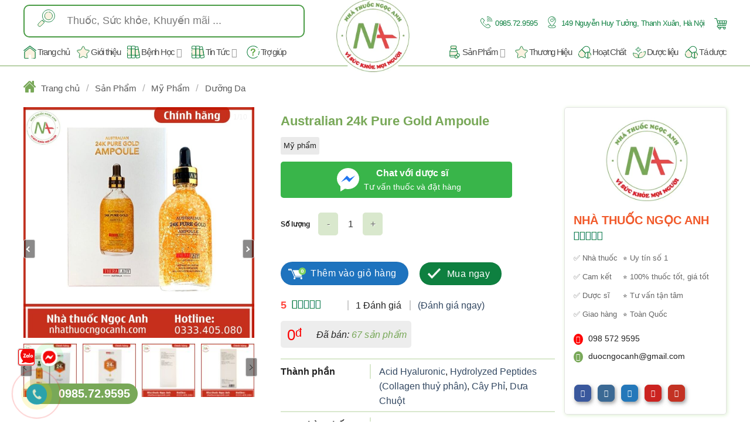

--- FILE ---
content_type: text/html; charset=UTF-8
request_url: https://nhathuocngocanh.com/san-pham/australian-24k-pure-gold-ampoule/
body_size: 102649
content:
<!DOCTYPE html>
<html lang="vi" prefix="og: https://ogp.me/ns#" class="loading-site no-js">
<head><meta charset="UTF-8" /><script>if(navigator.userAgent.match(/MSIE|Internet Explorer/i)||navigator.userAgent.match(/Trident\/7\..*?rv:11/i)){var href=document.location.href;if(!href.match(/[?&]nowprocket/)){if(href.indexOf("?")==-1){if(href.indexOf("#")==-1){document.location.href=href+"?nowprocket=1"}else{document.location.href=href.replace("#","?nowprocket=1#")}}else{if(href.indexOf("#")==-1){document.location.href=href+"&nowprocket=1"}else{document.location.href=href.replace("#","&nowprocket=1#")}}}}</script><script>(()=>{class RocketLazyLoadScripts{constructor(){this.v="1.2.5.1",this.triggerEvents=["keydown","mousedown","mousemove","touchmove","touchstart","touchend","wheel"],this.userEventHandler=this.t.bind(this),this.touchStartHandler=this.i.bind(this),this.touchMoveHandler=this.o.bind(this),this.touchEndHandler=this.h.bind(this),this.clickHandler=this.u.bind(this),this.interceptedClicks=[],this.interceptedClickListeners=[],this.l(this),window.addEventListener("pageshow",(t=>{this.persisted=t.persisted,this.everythingLoaded&&this.m()})),document.addEventListener("DOMContentLoaded",(()=>{this.p()})),this.delayedScripts={normal:[],async:[],defer:[]},this.trash=[],this.allJQueries=[]}k(t){document.hidden?t.t():(this.triggerEvents.forEach((e=>window.addEventListener(e,t.userEventHandler,{passive:!0}))),window.addEventListener("touchstart",t.touchStartHandler,{passive:!0}),window.addEventListener("mousedown",t.touchStartHandler),document.addEventListener("visibilitychange",t.userEventHandler))}_(){this.triggerEvents.forEach((t=>window.removeEventListener(t,this.userEventHandler,{passive:!0}))),document.removeEventListener("visibilitychange",this.userEventHandler)}i(t){"HTML"!==t.target.tagName&&(window.addEventListener("touchend",this.touchEndHandler),window.addEventListener("mouseup",this.touchEndHandler),window.addEventListener("touchmove",this.touchMoveHandler,{passive:!0}),window.addEventListener("mousemove",this.touchMoveHandler),t.target.addEventListener("click",this.clickHandler),this.L(t.target,!0),this.M(t.target,"onclick","rocket-onclick"),this.C())}o(t){window.removeEventListener("touchend",this.touchEndHandler),window.removeEventListener("mouseup",this.touchEndHandler),window.removeEventListener("touchmove",this.touchMoveHandler,{passive:!0}),window.removeEventListener("mousemove",this.touchMoveHandler),t.target.removeEventListener("click",this.clickHandler),this.L(t.target,!1),this.M(t.target,"rocket-onclick","onclick"),this.O()}h(){window.removeEventListener("touchend",this.touchEndHandler),window.removeEventListener("mouseup",this.touchEndHandler),window.removeEventListener("touchmove",this.touchMoveHandler,{passive:!0}),window.removeEventListener("mousemove",this.touchMoveHandler)}u(t){t.target.removeEventListener("click",this.clickHandler),this.L(t.target,!1),this.M(t.target,"rocket-onclick","onclick"),this.interceptedClicks.push(t),t.preventDefault(),t.stopPropagation(),t.stopImmediatePropagation(),this.O()}D(){window.removeEventListener("touchstart",this.touchStartHandler,{passive:!0}),window.removeEventListener("mousedown",this.touchStartHandler),this.interceptedClicks.forEach((t=>{t.target.dispatchEvent(new MouseEvent("click",{view:t.view,bubbles:!0,cancelable:!0}))}))}l(t){EventTarget.prototype.addEventListenerBase=EventTarget.prototype.addEventListener,EventTarget.prototype.addEventListener=function(e,i,o){"click"!==e||t.windowLoaded||i===t.clickHandler||t.interceptedClickListeners.push({target:this,func:i,options:o}),(this||window).addEventListenerBase(e,i,o)}}L(t,e){this.interceptedClickListeners.forEach((i=>{i.target===t&&(e?t.removeEventListener("click",i.func,i.options):t.addEventListener("click",i.func,i.options))})),t.parentNode!==document.documentElement&&this.L(t.parentNode,e)}S(){return new Promise((t=>{this.T?this.O=t:t()}))}C(){this.T=!0}O(){this.T=!1}M(t,e,i){t.hasAttribute&&t.hasAttribute(e)&&(event.target.setAttribute(i,event.target.getAttribute(e)),event.target.removeAttribute(e))}t(){this._(this),"loading"===document.readyState?document.addEventListener("DOMContentLoaded",this.R.bind(this)):this.R()}p(){let t=[];document.querySelectorAll("script[type=rocketlazyloadscript][data-rocket-src]").forEach((e=>{let i=e.getAttribute("data-rocket-src");if(i&&0!==i.indexOf("data:")){0===i.indexOf("//")&&(i=location.protocol+i);try{const o=new URL(i).origin;o!==location.origin&&t.push({src:o,crossOrigin:e.crossOrigin||"module"===e.getAttribute("data-rocket-type")})}catch(t){}}})),t=[...new Map(t.map((t=>[JSON.stringify(t),t]))).values()],this.j(t,"preconnect")}async R(){this.lastBreath=Date.now(),this.P(this),this.F(this),this.q(),this.A(),this.I(),await this.U(this.delayedScripts.normal),await this.U(this.delayedScripts.defer),await this.U(this.delayedScripts.async);try{await this.W(),await this.H(this),await this.J()}catch(t){console.error(t)}window.dispatchEvent(new Event("rocket-allScriptsLoaded")),this.everythingLoaded=!0,this.S().then((()=>{this.D()})),this.N()}A(){document.querySelectorAll("script[type=rocketlazyloadscript]").forEach((t=>{t.hasAttribute("data-rocket-src")?t.hasAttribute("async")&&!1!==t.async?this.delayedScripts.async.push(t):t.hasAttribute("defer")&&!1!==t.defer||"module"===t.getAttribute("data-rocket-type")?this.delayedScripts.defer.push(t):this.delayedScripts.normal.push(t):this.delayedScripts.normal.push(t)}))}async B(t){if(await this.G(),!0!==t.noModule||!("noModule"in HTMLScriptElement.prototype))return new Promise((e=>{let i;function o(){(i||t).setAttribute("data-rocket-status","executed"),e()}try{if(navigator.userAgent.indexOf("Firefox/")>0||""===navigator.vendor)i=document.createElement("script"),[...t.attributes].forEach((t=>{let e=t.nodeName;"type"!==e&&("data-rocket-type"===e&&(e="type"),"data-rocket-src"===e&&(e="src"),i.setAttribute(e,t.nodeValue))})),t.text&&(i.text=t.text),i.hasAttribute("src")?(i.addEventListener("load",o),i.addEventListener("error",(function(){i.setAttribute("data-rocket-status","failed"),e()})),setTimeout((()=>{i.isConnected||e()}),1)):(i.text=t.text,o()),t.parentNode.replaceChild(i,t);else{const i=t.getAttribute("data-rocket-type"),n=t.getAttribute("data-rocket-src");i?(t.type=i,t.removeAttribute("data-rocket-type")):t.removeAttribute("type"),t.addEventListener("load",o),t.addEventListener("error",(function(){t.setAttribute("data-rocket-status","failed"),e()})),n?(t.removeAttribute("data-rocket-src"),t.src=n):t.src="data:text/javascript;base64,"+window.btoa(unescape(encodeURIComponent(t.text)))}}catch(i){t.setAttribute("data-rocket-status","failed"),e()}}));t.setAttribute("data-rocket-status","skipped")}async U(t){const e=t.shift();return e&&e.isConnected?(await this.B(e),this.U(t)):Promise.resolve()}I(){this.j([...this.delayedScripts.normal,...this.delayedScripts.defer,...this.delayedScripts.async],"preload")}j(t,e){var i=document.createDocumentFragment();t.forEach((t=>{const o=t.getAttribute&&t.getAttribute("data-rocket-src")||t.src;if(o){const n=document.createElement("link");n.href=o,n.rel=e,"preconnect"!==e&&(n.as="script"),t.getAttribute&&"module"===t.getAttribute("data-rocket-type")&&(n.crossOrigin=!0),t.crossOrigin&&(n.crossOrigin=t.crossOrigin),t.integrity&&(n.integrity=t.integrity),i.appendChild(n),this.trash.push(n)}})),document.head.appendChild(i)}P(t){let e={};function i(i,o){return e[o].eventsToRewrite.indexOf(i)>=0&&!t.everythingLoaded?"rocket-"+i:i}function o(t,o){!function(t){e[t]||(e[t]={originalFunctions:{add:t.addEventListener,remove:t.removeEventListener},eventsToRewrite:[]},t.addEventListener=function(){arguments[0]=i(arguments[0],t),e[t].originalFunctions.add.apply(t,arguments)},t.removeEventListener=function(){arguments[0]=i(arguments[0],t),e[t].originalFunctions.remove.apply(t,arguments)})}(t),e[t].eventsToRewrite.push(o)}function n(e,i){let o=e[i];e[i]=null,Object.defineProperty(e,i,{get:()=>o||function(){},set(n){t.everythingLoaded?o=n:e["rocket"+i]=o=n}})}o(document,"DOMContentLoaded"),o(window,"DOMContentLoaded"),o(window,"load"),o(window,"pageshow"),o(document,"readystatechange"),n(document,"onreadystatechange"),n(window,"onload"),n(window,"onpageshow")}F(t){let e;function i(e){return t.everythingLoaded?e:e.split(" ").map((t=>"load"===t||0===t.indexOf("load.")?"rocket-jquery-load":t)).join(" ")}function o(o){if(o&&o.fn&&!t.allJQueries.includes(o)){o.fn.ready=o.fn.init.prototype.ready=function(e){return t.domReadyFired?e.bind(document)(o):document.addEventListener("rocket-DOMContentLoaded",(()=>e.bind(document)(o))),o([])};const e=o.fn.on;o.fn.on=o.fn.init.prototype.on=function(){return this[0]===window&&("string"==typeof arguments[0]||arguments[0]instanceof String?arguments[0]=i(arguments[0]):"object"==typeof arguments[0]&&Object.keys(arguments[0]).forEach((t=>{const e=arguments[0][t];delete arguments[0][t],arguments[0][i(t)]=e}))),e.apply(this,arguments),this},t.allJQueries.push(o)}e=o}o(window.jQuery),Object.defineProperty(window,"jQuery",{get:()=>e,set(t){o(t)}})}async H(t){const e=document.querySelector("script[data-webpack]");e&&(await async function(){return new Promise((t=>{e.addEventListener("load",t),e.addEventListener("error",t)}))}(),await t.K(),await t.H(t))}async W(){this.domReadyFired=!0,await this.G(),document.dispatchEvent(new Event("rocket-readystatechange")),await this.G(),document.rocketonreadystatechange&&document.rocketonreadystatechange(),await this.G(),document.dispatchEvent(new Event("rocket-DOMContentLoaded")),await this.G(),window.dispatchEvent(new Event("rocket-DOMContentLoaded"))}async J(){await this.G(),document.dispatchEvent(new Event("rocket-readystatechange")),await this.G(),document.rocketonreadystatechange&&document.rocketonreadystatechange(),await this.G(),window.dispatchEvent(new Event("rocket-load")),await this.G(),window.rocketonload&&window.rocketonload(),await this.G(),this.allJQueries.forEach((t=>t(window).trigger("rocket-jquery-load"))),await this.G();const t=new Event("rocket-pageshow");t.persisted=this.persisted,window.dispatchEvent(t),await this.G(),window.rocketonpageshow&&window.rocketonpageshow({persisted:this.persisted}),this.windowLoaded=!0}m(){document.onreadystatechange&&document.onreadystatechange(),window.onload&&window.onload(),window.onpageshow&&window.onpageshow({persisted:this.persisted})}q(){const t=new Map;document.write=document.writeln=function(e){const i=document.currentScript;i||console.error("WPRocket unable to document.write this: "+e);const o=document.createRange(),n=i.parentElement;let s=t.get(i);void 0===s&&(s=i.nextSibling,t.set(i,s));const c=document.createDocumentFragment();o.setStart(c,0),c.appendChild(o.createContextualFragment(e)),n.insertBefore(c,s)}}async G(){Date.now()-this.lastBreath>45&&(await this.K(),this.lastBreath=Date.now())}async K(){return document.hidden?new Promise((t=>setTimeout(t))):new Promise((t=>requestAnimationFrame(t)))}N(){this.trash.forEach((t=>t.remove()))}static run(){const t=new RocketLazyLoadScripts;t.k(t)}}RocketLazyLoadScripts.run()})();</script>
	
	<link rel="profile" href="http://gmpg.org/xfn/11" />
	<link rel="pingback" href="https://nhathuocngocanh.com/xmlrpc.php" />

	<script type="rocketlazyloadscript">(function(html){html.className = html.className.replace(/\bno-js\b/,'js')})(document.documentElement);</script>

<!-- Google Tag Manager for WordPress by gtm4wp.com -->
<script data-cfasync="false" data-pagespeed-no-defer>
	var gtm4wp_datalayer_name = "dataLayer";
	var dataLayer = dataLayer || [];
	const gtm4wp_use_sku_instead = false;
	const gtm4wp_currency = 'VND';
	const gtm4wp_product_per_impression = 10;
	const gtm4wp_clear_ecommerce = true;
</script>
<!-- End Google Tag Manager for WordPress by gtm4wp.com --><meta name="viewport" content="width=device-width, initial-scale=1" />
<!-- Tối ưu hóa công cụ tìm kiếm bởi Rank Math PRO - https://rankmath.com/ -->
<title>Serum vàng Australian 24k Pure Gold Ampoule công dụng, giá bao nhiêu, mua ở đâu</title>
<meta name="description" content="Australian 24k Pure Gold Ampoule cung cấp đủ độ ẩm cho làn da, se khít lỗ chân lông, giúp da luôn căng bóng, tràn đầy sức sống"/>
<meta name="robots" content="follow, index, max-snippet:-1, max-video-preview:-1, max-image-preview:large"/>
<link rel="canonical" href="https://nhathuocngocanh.com/san-pham/australian-24k-pure-gold-ampoule/" />
<meta property="og:locale" content="vi_VN" />
<meta property="og:type" content="product" />
<meta property="og:title" content="Serum vàng Australian 24k Pure Gold Ampoule công dụng, giá bao nhiêu, mua ở đâu" />
<meta property="og:description" content="Australian 24k Pure Gold Ampoule cung cấp đủ độ ẩm cho làn da, se khít lỗ chân lông, giúp da luôn căng bóng, tràn đầy sức sống" />
<meta property="og:url" content="https://nhathuocngocanh.com/san-pham/australian-24k-pure-gold-ampoule/" />
<meta property="og:site_name" content="Nhà thuốc Ngọc Anh" />
<meta property="og:updated_time" content="2024-06-25T15:41:03+07:00" />
<meta property="og:image" content="https://nhathuocngocanh.com/wp-content/uploads/2024/06/australian-24k-pure-gold-ampoule.jpg" />
<meta property="og:image:secure_url" content="https://nhathuocngocanh.com/wp-content/uploads/2024/06/australian-24k-pure-gold-ampoule.jpg" />
<meta property="og:image:width" content="1200" />
<meta property="og:image:height" content="1200" />
<meta property="og:image:alt" content="Australian 24k Pure Gold Ampoule" />
<meta property="og:image:type" content="image/jpeg" />
<meta property="product:brand" content="Thera Lady" />
<meta property="product:price:currency" content="VND" />
<meta property="product:availability" content="instock" />
<meta name="twitter:card" content="summary_large_image" />
<meta name="twitter:title" content="Serum vàng Australian 24k Pure Gold Ampoule công dụng, giá bao nhiêu, mua ở đâu" />
<meta name="twitter:description" content="Australian 24k Pure Gold Ampoule cung cấp đủ độ ẩm cho làn da, se khít lỗ chân lông, giúp da luôn căng bóng, tràn đầy sức sống" />
<meta name="twitter:site" content="@nhathuocngocanh" />
<meta name="twitter:creator" content="@dsthutran" />
<meta name="twitter:image" content="https://nhathuocngocanh.com/wp-content/uploads/2024/06/australian-24k-pure-gold-ampoule.jpg" />
<meta name="twitter:label1" content="Giá" />
<meta name="twitter:data1" content="0 đ" />
<meta name="twitter:label2" content="Tình trạng sẵn có" />
<meta name="twitter:data2" content="Còn hàng" />
<script type="application/ld+json" class="rank-math-schema-pro">{"@context":"https://schema.org","@graph":[{"@type":"BreadcrumbList","@id":"https://nhathuocngocanh.com/san-pham/australian-24k-pure-gold-ampoule/#breadcrumb","itemListElement":[{"@type":"ListItem","position":"1","item":{"@id":"https://nhathuocngocanh.com/san-pham/","name":"S\u1ea3n Ph\u1ea9m"}},{"@type":"ListItem","position":"2","item":{"@id":"https://nhathuocngocanh.com/danh-muc/my-pham/duong-da/","name":"D\u01b0\u1ee1ng Da"}},{"@type":"ListItem","position":"3","item":{"@id":"https://nhathuocngocanh.com/san-pham/australian-24k-pure-gold-ampoule/","name":"Australian 24k Pure Gold Ampoule"}}]}]}</script>
<!-- /Plugin SEO WordPress Rank Math -->

<link rel='dns-prefetch' href='//cdn.jsdelivr.net' />
<link rel='prefetch' href='https://nhathuocngocanh.com/wp-content/themes/flatsome/assets/js/flatsome.js?ver=43f05e0ca79aa585a6aa' />
<link rel='prefetch' href='https://nhathuocngocanh.com/wp-content/themes/flatsome/assets/js/chunk.slider.js?ver=3.17.7' />
<link rel='prefetch' href='https://nhathuocngocanh.com/wp-content/themes/flatsome/assets/js/chunk.popups.js?ver=3.17.7' />
<link rel='prefetch' href='https://nhathuocngocanh.com/wp-content/themes/flatsome/assets/js/chunk.tooltips.js?ver=3.17.7' />
<link rel='prefetch' href='https://nhathuocngocanh.com/wp-content/themes/flatsome/assets/js/woocommerce.js?ver=1a392523165907adee6a' />
<link rel="alternate" type="application/rss+xml" title="Dòng thông tin Nhà thuốc Ngọc Anh &raquo;" href="https://nhathuocngocanh.com/feed/" />
<link rel="alternate" type="application/rss+xml" title="Nhà thuốc Ngọc Anh &raquo; Dòng bình luận" href="https://nhathuocngocanh.com/comments/feed/" />
<link rel="alternate" type="application/rss+xml" title="Nhà thuốc Ngọc Anh &raquo; Australian 24k Pure Gold Ampoule Dòng bình luận" href="https://nhathuocngocanh.com/san-pham/australian-24k-pure-gold-ampoule/feed/" />
<link rel="alternate" title="oNhúng (JSON)" type="application/json+oembed" href="https://nhathuocngocanh.com/wp-json/oembed/1.0/embed?url=https%3A%2F%2Fnhathuocngocanh.com%2Fsan-pham%2Faustralian-24k-pure-gold-ampoule%2F" />
<link rel="alternate" title="oNhúng (XML)" type="text/xml+oembed" href="https://nhathuocngocanh.com/wp-json/oembed/1.0/embed?url=https%3A%2F%2Fnhathuocngocanh.com%2Fsan-pham%2Faustralian-24k-pure-gold-ampoule%2F&#038;format=xml" />
<style id='wp-img-auto-sizes-contain-inline-css' type='text/css'>
img:is([sizes=auto i],[sizes^="auto," i]){contain-intrinsic-size:3000px 1500px}
/*# sourceURL=wp-img-auto-sizes-contain-inline-css */
</style>
<style id='classic-theme-styles-inline-css' type='text/css'>
/*! This file is auto-generated */
.wp-block-button__link{color:#fff;background-color:#32373c;border-radius:9999px;box-shadow:none;text-decoration:none;padding:calc(.667em + 2px) calc(1.333em + 2px);font-size:1.125em}.wp-block-file__button{background:#32373c;color:#fff;text-decoration:none}
/*# sourceURL=/wp-includes/css/classic-themes.min.css */
</style>
<link rel='stylesheet' id='kk-star-ratings-css' href='https://nhathuocngocanh.com/wp-content/plugins/kk-star-ratings/src/core/public/css/kk-star-ratings.min.css?ver=5.4.10.2' type='text/css' media='all' />
<style id='woocommerce-inline-inline-css' type='text/css'>
.woocommerce form .form-row .required { visibility: visible; }
/*# sourceURL=woocommerce-inline-inline-css */
</style>
<link rel='stylesheet' id='woo-variation-swatches-css' href='https://nhathuocngocanh.com/wp-content/plugins/woo-variation-swatches/assets/css/frontend.min.css?ver=1742361297' type='text/css' media='all' />
<style id='woo-variation-swatches-inline-css' type='text/css'>
:root {
--wvs-tick:url("data:image/svg+xml;utf8,%3Csvg filter='drop-shadow(0px 0px 2px rgb(0 0 0 / .8))' xmlns='http://www.w3.org/2000/svg'  viewBox='0 0 30 30'%3E%3Cpath fill='none' stroke='%23ffffff' stroke-linecap='round' stroke-linejoin='round' stroke-width='4' d='M4 16L11 23 27 7'/%3E%3C/svg%3E");

--wvs-cross:url("data:image/svg+xml;utf8,%3Csvg filter='drop-shadow(0px 0px 5px rgb(255 255 255 / .6))' xmlns='http://www.w3.org/2000/svg' width='72px' height='72px' viewBox='0 0 24 24'%3E%3Cpath fill='none' stroke='%23ff0000' stroke-linecap='round' stroke-width='0.6' d='M5 5L19 19M19 5L5 19'/%3E%3C/svg%3E");
--wvs-single-product-item-width:30px;
--wvs-single-product-item-height:30px;
--wvs-single-product-item-font-size:16px}
/*# sourceURL=woo-variation-swatches-inline-css */
</style>
<link data-minify="1" rel='stylesheet' id='owl-carousel-css' href='https://nhathuocngocanh.com/wp-content/cache/min/1/wp-content/themes/flatsome-child/css/owl.carousel.css?ver=1763020304' type='text/css' media='all' />
<link rel='stylesheet' id='photoswipe-css' href='https://nhathuocngocanh.com/wp-content/plugins/woocommerce/assets/css/photoswipe/photoswipe.min.css?ver=9.8.6' type='text/css' media='all' />
<link rel='stylesheet' id='photoswipe-default-skin-css' href='https://nhathuocngocanh.com/wp-content/plugins/woocommerce/assets/css/photoswipe/default-skin/default-skin.min.css?ver=9.8.6' type='text/css' media='all' />
<link data-minify="1" rel='stylesheet' id='ivole-frontend-css-css' href='https://nhathuocngocanh.com/wp-content/cache/min/1/wp-content/plugins/customer-reviews-woocommerce/css/frontend.css?ver=1763020305' type='text/css' media='all' />
<link data-minify="1" rel='stylesheet' id='dco-comment-attachment-css' href='https://nhathuocngocanh.com/wp-content/cache/min/1/wp-content/plugins/dco-comment-attachment/assets/dco-comment-attachment.css?ver=1763020305' type='text/css' media='all' />
<link data-minify="1" rel='stylesheet' id='fixedtoc-style-css' href='https://nhathuocngocanh.com/wp-content/cache/min/1/wp-content/plugins/fixed-toc/frontend/assets/css/ftoc.min.css?ver=1763020305' type='text/css' media='all' />
<style id='fixedtoc-style-inline-css' type='text/css'>
#ftwp-header-minimize { width: calc(100% - 50px) !important; position: absolute; } #ftwp-container.ftwp-wrap #ftwp-header-minimize { text-align: right !important; }
/*# sourceURL=fixedtoc-style-inline-css */
</style>
<link data-minify="1" rel='stylesheet' id='flatsome-main-css' href='https://nhathuocngocanh.com/wp-content/cache/min/1/wp-content/themes/flatsome/assets/css/flatsome.css?ver=1763020304' type='text/css' media='all' />
<style id='flatsome-main-inline-css' type='text/css'>
@font-face {
				font-family: "fl-icons";
				font-display: block;
				src: url(https://nhathuocngocanh.com/wp-content/themes/flatsome/assets/css/icons/fl-icons.eot?v=3.17.7);
				src:
					url(https://nhathuocngocanh.com/wp-content/themes/flatsome/assets/css/icons/fl-icons.eot#iefix?v=3.17.7) format("embedded-opentype"),
					url(https://nhathuocngocanh.com/wp-content/themes/flatsome/assets/css/icons/fl-icons.woff2?v=3.17.7) format("woff2"),
					url(https://nhathuocngocanh.com/wp-content/themes/flatsome/assets/css/icons/fl-icons.ttf?v=3.17.7) format("truetype"),
					url(https://nhathuocngocanh.com/wp-content/themes/flatsome/assets/css/icons/fl-icons.woff?v=3.17.7) format("woff"),
					url(https://nhathuocngocanh.com/wp-content/themes/flatsome/assets/css/icons/fl-icons.svg?v=3.17.7#fl-icons) format("svg");
			}
/*# sourceURL=flatsome-main-inline-css */
</style>
<link data-minify="1" rel='stylesheet' id='flatsome-shop-css' href='https://nhathuocngocanh.com/wp-content/cache/min/1/wp-content/themes/flatsome/assets/css/flatsome-shop.css?ver=1763020304' type='text/css' media='all' />
<style id='rocket-lazyload-inline-css' type='text/css'>
.rll-youtube-player{position:relative;padding-bottom:56.23%;height:0;overflow:hidden;max-width:100%;}.rll-youtube-player:focus-within{outline: 2px solid currentColor;outline-offset: 5px;}.rll-youtube-player iframe{position:absolute;top:0;left:0;width:100%;height:100%;z-index:100;background:0 0}.rll-youtube-player img{bottom:0;display:block;left:0;margin:auto;max-width:100%;width:100%;position:absolute;right:0;top:0;border:none;height:auto;-webkit-transition:.4s all;-moz-transition:.4s all;transition:.4s all}.rll-youtube-player img:hover{-webkit-filter:brightness(75%)}.rll-youtube-player .play{height:100%;width:100%;left:0;top:0;position:absolute;background:url(https://nhathuocngocanh.com/wp-content/plugins/wp-rocket/assets/img/youtube.png) no-repeat center;background-color: transparent !important;cursor:pointer;border:none;}
/*# sourceURL=rocket-lazyload-inline-css */
</style>
<script type="text/javascript" src="https://nhathuocngocanh.com/wp-includes/js/jquery/jquery.min.js?ver=3.7.1" id="jquery-core-js" defer></script>
<script type="rocketlazyloadscript" data-rocket-type="text/javascript" data-rocket-src="https://nhathuocngocanh.com/wp-content/plugins/woocommerce/assets/js/jquery-blockui/jquery.blockUI.min.js?ver=2.7.0-wc.9.8.6" id="jquery-blockui-js" data-wp-strategy="defer" defer></script>
<script type="text/javascript" id="wc-add-to-cart-js-extra">
/* <![CDATA[ */
var wc_add_to_cart_params = {"ajax_url":"/wp-admin/admin-ajax.php","wc_ajax_url":"/?wc-ajax=%%endpoint%%","i18n_view_cart":"Xem gi\u1ecf h\u00e0ng","cart_url":"https://nhathuocngocanh.com/cart/","is_cart":"","cart_redirect_after_add":"no"};
//# sourceURL=wc-add-to-cart-js-extra
/* ]]> */
</script>
<script type="rocketlazyloadscript" data-rocket-type="text/javascript" data-rocket-src="https://nhathuocngocanh.com/wp-content/plugins/woocommerce/assets/js/frontend/add-to-cart.min.js?ver=9.8.6" id="wc-add-to-cart-js" defer="defer" data-wp-strategy="defer"></script>
<script type="text/javascript" id="wc-single-product-js-extra">
/* <![CDATA[ */
var wc_single_product_params = {"i18n_required_rating_text":"Vui l\u00f2ng ch\u1ecdn m\u1ed9t m\u1ee9c \u0111\u00e1nh gi\u00e1","i18n_rating_options":["1 tr\u00ean 5 sao","2 tr\u00ean 5 sao","3 tr\u00ean 5 sao","4 tr\u00ean 5 sao","5 tr\u00ean 5 sao"],"i18n_product_gallery_trigger_text":"Xem th\u01b0 vi\u1ec7n \u1ea3nh to\u00e0n m\u00e0n h\u00ecnh","review_rating_required":"yes","flexslider":{"rtl":false,"animation":"slide","smoothHeight":true,"directionNav":false,"controlNav":"thumbnails","slideshow":false,"animationSpeed":500,"animationLoop":false,"allowOneSlide":false},"zoom_enabled":"","zoom_options":[],"photoswipe_enabled":"","photoswipe_options":{"shareEl":false,"closeOnScroll":false,"history":false,"hideAnimationDuration":0,"showAnimationDuration":0},"flexslider_enabled":""};
//# sourceURL=wc-single-product-js-extra
/* ]]> */
</script>
<script type="text/javascript" src="https://nhathuocngocanh.com/wp-content/plugins/woocommerce/assets/js/frontend/single-product.min.js?ver=9.8.6" id="wc-single-product-js" defer="defer" data-wp-strategy="defer"></script>
<script type="rocketlazyloadscript" data-rocket-type="text/javascript" data-rocket-src="https://nhathuocngocanh.com/wp-content/plugins/woocommerce/assets/js/js-cookie/js.cookie.min.js?ver=2.1.4-wc.9.8.6" id="js-cookie-js" data-wp-strategy="defer" defer></script>
<script type="text/javascript" src="https://nhathuocngocanh.com/wp-content/plugins/woocommerce/assets/js/photoswipe/photoswipe.min.js?ver=4.1.1-wc.9.8.6" id="photoswipe-js" defer="defer" data-wp-strategy="defer"></script>
<script type="text/javascript" src="https://nhathuocngocanh.com/wp-content/plugins/woocommerce/assets/js/photoswipe/photoswipe-ui-default.min.js?ver=4.1.1-wc.9.8.6" id="photoswipe-ui-default-js" defer="defer" data-wp-strategy="defer"></script>
<link rel="https://api.w.org/" href="https://nhathuocngocanh.com/wp-json/" /><link rel="alternate" title="JSON" type="application/json" href="https://nhathuocngocanh.com/wp-json/wp/v2/product/273844" /><link rel="EditURI" type="application/rsd+xml" title="RSD" href="https://nhathuocngocanh.com/xmlrpc.php?rsd" />
<meta name="generator" content="WordPress 6.9" />
<link rel='shortlink' href='https://nhathuocngocanh.com/?p=273844' />
<meta name="facebook-domain-verification" content="3g1gq1q8gahfwl67ltr85l649kl66g" />
<!-- Google Tag Manager for WordPress by gtm4wp.com -->
<!-- GTM Container placement set to off -->
<script data-cfasync="false" data-pagespeed-no-defer type="text/javascript">
	var dataLayer_content = {"pagePostType":"product","pagePostType2":"single-product","pagePostAuthor":"Dược sĩ Anh Thư","customerTotalOrders":0,"customerTotalOrderValue":0,"customerFirstName":"","customerLastName":"","customerBillingFirstName":"","customerBillingLastName":"","customerBillingCompany":"","customerBillingAddress1":"","customerBillingAddress2":"","customerBillingCity":"","customerBillingState":"","customerBillingPostcode":"","customerBillingCountry":"","customerBillingEmail":"","customerBillingEmailHash":"","customerBillingPhone":"","customerShippingFirstName":"","customerShippingLastName":"","customerShippingCompany":"","customerShippingAddress1":"","customerShippingAddress2":"","customerShippingCity":"","customerShippingState":"","customerShippingPostcode":"","customerShippingCountry":"VN","productRatingCounts":{"5":1},"productAverageRating":5,"productReviewCount":1,"productType":"simple","productIsVariable":0};
	dataLayer.push( dataLayer_content );
</script>
<script type="rocketlazyloadscript">
	console.warn && console.warn("[GTM4WP] Google Tag Manager container code placement set to OFF !!!");
	console.warn && console.warn("[GTM4WP] Data layer codes are active but GTM container must be loaded using custom coding !!!");
</script>
<!-- End Google Tag Manager for WordPress by gtm4wp.com --><script type="rocketlazyloadscript" data-rocket-type="text/javascript">var ajaxurl = "https://nhathuocngocanh.com/wp-admin/admin-ajax.php";</script><style>.bg{opacity: 0; transition: opacity 1s; -webkit-transition: opacity 1s;} .bg-loaded{opacity: 1;}</style><script async src="https://pagead2.googlesyndication.com/pagead/js/adsbygoogle.js?client=ca-pub-1613806297828830" crossorigin="anonymous"></script>	<noscript><style>.woocommerce-product-gallery{ opacity: 1 !important; }</style></noscript>
	<link rel="icon" href="https://nhathuocngocanh.com/wp-content/uploads/2023/04/cropped-logo-32x32.webp" sizes="32x32" />
<link rel="icon" href="https://nhathuocngocanh.com/wp-content/uploads/2023/04/cropped-logo-192x192.webp" sizes="192x192" />
<link rel="apple-touch-icon" href="https://nhathuocngocanh.com/wp-content/uploads/2023/04/cropped-logo-180x180.webp" />
<meta name="msapplication-TileImage" content="https://nhathuocngocanh.com/wp-content/uploads/2023/04/cropped-logo-270x270.webp" />
<style id="custom-css" type="text/css">:root {--primary-color: #0e8040;}.container-width, .full-width .ubermenu-nav, .container, .row{max-width: 1230px}.row.row-collapse{max-width: 1200px}.row.row-small{max-width: 1222.5px}.row.row-large{max-width: 1260px}.header-main{height: 49px}#logo img{max-height: 49px}#logo{width:121px;}.header-bottom{min-height: 10px}.header-top{min-height: 29px}.transparent .header-main{height: 30px}.transparent #logo img{max-height: 30px}.has-transparent + .page-title:first-of-type,.has-transparent + #main > .page-title,.has-transparent + #main > div > .page-title,.has-transparent + #main .page-header-wrapper:first-of-type .page-title{padding-top: 110px;}.header.show-on-scroll,.stuck .header-main{height:60px!important}.stuck #logo img{max-height: 60px!important}.search-form{ width: 100%;}.header-bg-color {background-color: rgba(255,255,255,0.9)}.header-bottom {background-color: #f1f1f1}.top-bar-nav > li > a{line-height: 16px }.header-main .nav > li > a{line-height: 16px }.header-wrapper:not(.stuck) .header-main .header-nav{margin-top: 2px }.stuck .header-main .nav > li > a{line-height: 50px }@media (max-width: 549px) {.header-main{height: 70px}#logo img{max-height: 70px}}/* Color */.accordion-title.active, .has-icon-bg .icon .icon-inner,.logo a, .primary.is-underline, .primary.is-link, .badge-outline .badge-inner, .nav-outline > li.active> a,.nav-outline >li.active > a, .cart-icon strong,[data-color='primary'], .is-outline.primary{color: #0e8040;}/* Color !important */[data-text-color="primary"]{color: #0e8040!important;}/* Background Color */[data-text-bg="primary"]{background-color: #0e8040;}/* Background */.scroll-to-bullets a,.featured-title, .label-new.menu-item > a:after, .nav-pagination > li > .current,.nav-pagination > li > span:hover,.nav-pagination > li > a:hover,.has-hover:hover .badge-outline .badge-inner,button[type="submit"], .button.wc-forward:not(.checkout):not(.checkout-button), .button.submit-button, .button.primary:not(.is-outline),.featured-table .title,.is-outline:hover, .has-icon:hover .icon-label,.nav-dropdown-bold .nav-column li > a:hover, .nav-dropdown.nav-dropdown-bold > li > a:hover, .nav-dropdown-bold.dark .nav-column li > a:hover, .nav-dropdown.nav-dropdown-bold.dark > li > a:hover, .header-vertical-menu__opener ,.is-outline:hover, .tagcloud a:hover,.grid-tools a, input[type='submit']:not(.is-form), .box-badge:hover .box-text, input.button.alt,.nav-box > li > a:hover,.nav-box > li.active > a,.nav-pills > li.active > a ,.current-dropdown .cart-icon strong, .cart-icon:hover strong, .nav-line-bottom > li > a:before, .nav-line-grow > li > a:before, .nav-line > li > a:before,.banner, .header-top, .slider-nav-circle .flickity-prev-next-button:hover svg, .slider-nav-circle .flickity-prev-next-button:hover .arrow, .primary.is-outline:hover, .button.primary:not(.is-outline), input[type='submit'].primary, input[type='submit'].primary, input[type='reset'].button, input[type='button'].primary, .badge-inner{background-color: #0e8040;}/* Border */.nav-vertical.nav-tabs > li.active > a,.scroll-to-bullets a.active,.nav-pagination > li > .current,.nav-pagination > li > span:hover,.nav-pagination > li > a:hover,.has-hover:hover .badge-outline .badge-inner,.accordion-title.active,.featured-table,.is-outline:hover, .tagcloud a:hover,blockquote, .has-border, .cart-icon strong:after,.cart-icon strong,.blockUI:before, .processing:before,.loading-spin, .slider-nav-circle .flickity-prev-next-button:hover svg, .slider-nav-circle .flickity-prev-next-button:hover .arrow, .primary.is-outline:hover{border-color: #0e8040}.nav-tabs > li.active > a{border-top-color: #0e8040}.widget_shopping_cart_content .blockUI.blockOverlay:before { border-left-color: #0e8040 }.woocommerce-checkout-review-order .blockUI.blockOverlay:before { border-left-color: #0e8040 }/* Fill */.slider .flickity-prev-next-button:hover svg,.slider .flickity-prev-next-button:hover .arrow{fill: #0e8040;}/* Focus */.primary:focus-visible, .submit-button:focus-visible, button[type="submit"]:focus-visible { outline-color: #0e8040!important; }/* Background Color */[data-icon-label]:after, .secondary.is-underline:hover,.secondary.is-outline:hover,.icon-label,.button.secondary:not(.is-outline),.button.alt:not(.is-outline), .badge-inner.on-sale, .button.checkout, .single_add_to_cart_button, .current .breadcrumb-step{ background-color:#1e73be; }[data-text-bg="secondary"]{background-color: #1e73be;}/* Color */.secondary.is-underline,.secondary.is-link, .secondary.is-outline,.stars a.active, .star-rating:before, .woocommerce-page .star-rating:before,.star-rating span:before, .color-secondary{color: #1e73be}/* Color !important */[data-text-color="secondary"]{color: #1e73be!important;}/* Border */.secondary.is-outline:hover{border-color:#1e73be}/* Focus */.secondary:focus-visible, .alt:focus-visible { outline-color: #1e73be!important; }.success.is-underline:hover,.success.is-outline:hover,.success{background-color: #78a858}.success-color, .success.is-link, .success.is-outline{color: #78a858;}.success-border{border-color: #78a858!important;}/* Color !important */[data-text-color="success"]{color: #78a858!important;}/* Background Color */[data-text-bg="success"]{background-color: #78a858;}.alert.is-underline:hover,.alert.is-outline:hover,.alert{background-color: #1e73be}.alert.is-link, .alert.is-outline, .color-alert{color: #1e73be;}/* Color !important */[data-text-color="alert"]{color: #1e73be!important;}/* Background Color */[data-text-bg="alert"]{background-color: #1e73be;}.shop-page-title.featured-title .title-bg{ background-image: url(https://nhathuocngocanh.com/wp-content/uploads/2024/06/australian-24k-pure-gold-ampoule.jpg)!important;}@media screen and (min-width: 550px){.products .box-vertical .box-image{min-width: 220px!important;width: 220px!important;}}.footer-1{background-color: #2a8d41}.footer-2{background-color: #ff4840}.absolute-footer, html{background-color: #ff4840}.page-title-small + main .product-container > .row{padding-top:0;}button[name='update_cart'] { display: none; }.nav-vertical-fly-out > li + li {border-top-width: 1px; border-top-style: solid;}/* Custom CSS */#variation-thumbnail{margin-top: 8px !important;margin-bottom: 15px;}.author-detail .author-info{background-color: #264653;padding:20px;border-radius:15px;}.container.author-detail{border:1px solid #7ba75b;margin-top: 30px;margin-bottom: 10px;border-radius:15px;padding-top: 21px;}.author-info .cs-ar1{border-bottom:2px solid #79a953;margin-bottom: 15px;padding-bottom: 11px;}.author-info .cs-ar1 .avatar{text-align: center;}.author-info .cs-ar1 .avatar img{border-radius:50%;border:1px solid #ccc;margin-bottom: 9px;}.author-info .cs-ar1 p{font-size: 13px;font-weight: bold;text-align: center;margin-bottom: 6px;color: #dbdbdb;}.author-info .social-list a{color: #dbdbdb !important;}.author-info .cs-ar1 h2{color: #fff;text-align: center;margin-bottom: 0;}.author-info .cs-aside > p{font-size: 14px;color: #666;line-height: 20px;color: #dbdbdb;}.author-info .cs-aside > h3{color: #fff;font-size: 19px;font-weight: bold;padding-bottom: 5px;padding-left: 0px;text-transform: none;margin-left: 0;position: relative;z-index: 1;}.author-detail .author-info .cs-aside{position: sticky !important;top: 105px;z-index: 0;}.cs_content .cs-title_1{font-size: 35px;padding-bottom: 5px;color: #0E8040;padding-left: 0px;text-transform: none;margin-left: 0;position: relative;z-index: 1;}.cs_content .cs-loadmore{display: block;margin:0px auto 26px auto;border-radius:10px;padding:5px 20px 5px 20px;background-image: none !important;background:-moz-linear-gradient(right,#2a8d41,#53b63e) !important;background: -webkit-gradient(linear,right left,right left,color-stop(0,#2a8d41),color-stop(100%,#53b63e)) !important;background:-webkit-linear-gradient(right,#2a8d41 0,#53b63e 100%) !important;background:-moz-linear-gradient(right,#2a8d41 0,#53b63e 100%) !important;background:linear-gradient(to right,#2a8d41 0,#53b63e 100%) !important;}.cs_content .cs-title_1::after {content: "";background-color: #FCF3DF;width: 100%;height: 17px;display: block;position: relative;top: -16px;z-index: -1;}.author-detail{padding-top:35px;}.author-posts-list,.author-products-list {list-style: none;padding-left: 0;display: grid;grid-template-columns: repeat(auto-fit, minmax(220px, 1fr));gap: 20px;}.author-post-item,.products .product {border: 1px solid #eee;border-radius: 8px;padding: 10px;}.post-thumb img {width: 100%;height: auto;border-radius: 4px;}.button {margin-top: 20px;display: inline-block;}.author-tabs-css {margin-top: 0;margin-bottom: 20px;}/* Ẩn radio button */.author-tabs-css input[type="radio"] {display: none;}/* Tab labels */.author-tabs-css .tab-labels {display: flex;border-bottom: 2px solid #eee;}.author-tabs-css .tab-labels label {padding:10px 20px 4px 20px;cursor: pointer;border-radius:5px 5px 0 0;transition:background 0.3s;font-size: 19px;font-weight: bold;color: #0E8040;margin-bottom: 0;}.author-tabs-css .tab-labels label:hover {background: #e6e6e6;}/* Tab content */.tab-content-css {display: none;padding:15px;background:#e8e8e8;}/* Hiển thị tab tương ứng khi radio được chọn */#tab1:checked ~ .tab-labels label[for="tab1"],#tab2:checked ~ .tab-labels label[for="tab2"] {border-bottom:3px solid #79a953;background:#f2f2f2;}#tab1:checked ~ #content1,#tab2:checked ~ #content2 {display: block;}.cs-chatzalo.popupOrderButton{margin-bottom: 15px !important;}.author-info {margin-bottom: 30px;}.social-list {list-style: none;padding: 0;}.social-list li {display: inline-block;margin-right: 10px;}.cs-button-close{position: absolute;top: 13px;background-color: red;color: #fff;text-transform: none;border-radius:20px;right: -6px;}.cs-ordertk .cs-c2 h3{color: red;line-height: 22px;font-size: 15px;margin-bottom: 15px;}.cs-ordertk .cs-c2 label a{float: left;width: calc(100% - 30px);line-height: 17px;font-size: 12px;}.cs-ordertk .cs-c2 label{display: block;margin-bottom: 35px;}.cs-ordertk .cs-c2 label input{float: left;}#submitOrder{background-color: red !important;color: white;font-size: 12px;line-height: 18px;border-radius:19px;padding-top: 8px;padding-bottom: 5px;width: 100%;margin:0px;}.variations_form .variations > tbody > tr:last-child td ul li{background-color: #e5494a !important;}.popupOrderButton1::before {content: "";top: 4px;left: 12px;position: absolute;z-index: 99;background-image: url(/wp-content/uploads/2022/01/cart.png);background-position:0;width: 30px;height: 30px;background-repeat: no-repeat;background-size: 30px;}#popupOrderForm{display:none;position: fixed;background: white;padding: 20px;border-radius: 8px;z-index: 9999;width: 100%;max-width: 900px;left: 50%;margin: 0;top: 50%;transform: translate(-50%,-50%);box-shadow: 0px 0px 12px rgb(107, 103, 103);border: 2px solid #ccc;}.popupOrderButton{order: 4 !important;}.popupOrderButton1{background-color: #b30c00;color: #fff;padding-left: 52px;padding-top: 3px;border-radius:12px;order: 4;}.variations_form .variations > tbody > tr:last-child td ul li span{color: #fff !important;font-weight: bold;}.variations_form .variations > tbody > tr:last-child td ul li.selected{border: 2px solid yellow;}.absolute-footer, html {background-color: transparent;}.cs-pronote{background-color: #e6feee;border-radius: 14px;padding: 12px 10px 10px 17px;margin-top: 0px;font-size: 17px !important;line-height: 22px;}.stickysl{position: sticky !important;top: 55px;z-index: 0;}#wrapper blockquote{padding-left: 15px;}#wrapper blockquote p{font-size: 18px;}.breadcrumbs {text-transform: none;font-weight: normal;font-size: 17px;}.tax-product_cat .flex-grow,.post-type-archive .flex-grow{display: flex;display: flex;flex-flow: row wrap;}.tax-product_cat .flex-grow h1,.post-type-archive .flex-grow h1{order: 2;width: 100%;margin-bottom: 0px;margin-top: 20px;margin-left: 2px;font-size: 26px;color: #79a255;}.tax-product_cat .flex-grow .is-large,.post-type-archive .flex-grow .is-large{order: 1;width: 100%;}#top-bar .cart-item{position: relative;}#top-bar .cart-item.cs-showcatpp #cart-popup{position: absolute;background-color: #fff;z-index: 999999;left: -300px;border: 1px solid #ccc;display: block !important;}#top-bar .cart-item.cs-showcatpp #cart-popup .cart-popup-title{display: none!important;}.woocommerce-shipping-totals .shipping__table tbody tr th:nth-child(1){width: 20%;}.woocommerce-shipping-totals .shipping__table tbody tr td:nth-child(2){width: 80%;}.woocommerce-shipping-totals .shipping__table tbody tr td:nth-child(2) label{padding-top: 0px;}.cs-rsmain{margin-bottom: 20px;border-bottom: 2px dotted #878787;}.cs-rsmain .cs-mtitle{margin-bottom: 22px;color: #0e8040;font-size: 23px;}.woocommerce-order-received .woocommerce-customer-details{display:none;}.cs_thanks {background-color: #fff;border-radius: 5px;padding: 13px 10px 1px 15px;border: 1px solid #ccc;}.cs_thanks ul{margin-left: 19px;}.cs_thanks ul li{margin-bottom: 0px;}.cs-table-checkout td{padding: 0px;text-align: center;}.single-product .posted-on{ display: block;width: 100%;margin-bottom: 0px;padding-left: 15px;}.single-product .cs-authorinfo{margin-top: 13px;}#ftwp-container.ftwp-wrap #ftwp-header-minimize{position: absolute;left: 0px;width: calc(100% - 15px) !important;}.owl-carousel.cs-productdotitem .owl-item:hover > div,.owl-carousel.cs-productdotitem .owl-item .cs-active{background-color: #fbf2e0;border-radius: 25px;}.stuck #logo img {max-height: 60px !important;min-height: 60px !important;top: -13px !important;}/*tac gia*/.csauthorb1,.csauthorb2,.csauthorb3,.csauthorb4,.csauthorb5,.csauthorb6{cursor: pointer;}.cs-boxauthor .acsauthorb2,.cs-boxauthor .acsauthorb3,.cs-boxauthor .acsauthorb4,.cs-boxauthor .acsauthorb5,.cs-boxauthor .acsauthorb6{display:none;}.cs-boxauthor2 .acsauthorb2,.cs-boxauthor3 .acsauthorb3,.cs-boxauthor4 .acsauthorb4,.cs-boxauthor5 .acsauthorb5,.cs-boxauthor6 .acsauthorb6{display:block;}.cs-boxauthor2 .acsauthorb1,.cs-boxauthor3 .acsauthorb1,.cs-boxauthor4 .acsauthorb1,.cs-boxauthor5 .acsauthorb1,.cs-boxauthor6 .acsauthorb1{display:none;}/*end tac gia*//*ẩn hiện nội dung dài*/.term-description,.cs-content-ct {overflow: hidden;position: relative;margin-bottom: 20px;padding-bottom: 25px;}.cs-readmore_taxonomy_mian {text-align: center;cursor: pointer;position: absolute;z-index: 10;bottom: 0;width: 100%;background: #fff;border-bottom: 2px dotted #ccc;}.page-template-duoclieu .cs-readmore_taxonomy_mian,.page-template-hoatchat .cs-readmore_taxonomy_mian,.page-template-thuonghieu .cs-readmore_taxonomy_mian,.page-template-taduoc .cs-readmore_taxonomy_mian{margin-left: -21px;}.cs-readmore_taxonomy_mian_less{position: relative;}.cs-readmore_taxonomy_mian:before {height: 117px;margin-top: -110px;content: "";background-color:#cccccca8;background:-moz-linear-gradient(top,transparent 0,#cccccca8 37%,#fff 100%);background:-webkit-gradient(linear,left top,left bottom,color-stop(0%,transparent),color-stop(37%,#cccccca8),color-stop(100%,#fff));background:-webkit-linear-gradient(top,transparent 0,#cccccca8 37%,#fff 100%);background:-o-linear-gradient(top,transparent 0,#cccccca8 37%,#fff 100%);background:-ms-linear-gradient(top,transparent 0,#cccccca8 37%,#fff 100%);filter:progid:DXImageTransform.Microsoft.gradient(startColorstr='transparent',endColorstr='#fff',GradientType=0);background:linear-gradient(top,transparent 0,#cccccca8 37%,#fff 100%);display: block;}.cs-readmore_taxonomy_mian a {color: #000 !important;display: inline-block;border: 1px solid #c1c1c1;padding: 6px 32px 3px 37px;border-radius: 5px; margin-bottom: 25px;}.cs-readmore_taxonomy_mian a:after {content: '';width: 0;right: 0;border-top: 8px solid #494545;border-left: 6px solid transparent;border-right: 6px solid transparent;display: inline-block;vertical-align: middle;margin: -2px 0 0 5px;}.cs-readmore_taxonomy_mian_less:before {display: none;}.cs-readmore_taxonomy_mian_less a:after {border-top: 0;border-left: 6px solid transparent;border-right: 6px solid transparent;border-bottom: 8px solid #494545;}/*end ẩn hiện nội dung dài*//*pdf*/.cs-pdf span {padding-left: 29px;font-weight: bold;font-size: 15px;position: relative;color: #4b53e0;text-decoration: none;margin-right: 5px;vertical-align: -5px;}.cs-pdf span::before {display: inline-block;content: " ";width: 22px;height: 22px;vertical-align: middle;background: url(/wp-content/uploads/icon-pdf.svg);background-repeat: repeat;background-size: auto;background-repeat: no-repeat;background-size: contain;position: absolute;left: 0;top: -5px;}.cs-pdf {position: relative;margin-bottom: 15px;padding-left: 4px;order: 1;}.cs-pdf a {font-weight: bold;font-size: 14px;position: relative;color: #fff;text-decoration: none;background-color: #005894;padding: 6px 9px 5px 31px;border-radius: 5px;}.cs-pdf a::before {display: inline-block;position: absolute;content: " ";width: 20px;height: 19px;left: 8px;top: 5px;background: url(/wp-content/uploads/icon-view.svg);background-repeat: repeat;background-size: auto;background-repeat: no-repeat;background-size: contain;}.cs-pdf #pdf_download::before,.cs-pdf #pdf_qdownload::before,.cs-pdf #pdf_cdownload::before{background: none !important;}#pdf_download,#pdf_qdownload,#pdf_cdownload {border: none;padding-left: 29px;position: relative;background: #b30c00 url(/wp-content/uploads/icon-download.svg);background-position: 3px 2px;background-repeat: no-repeat;background-size: 15px;font-weight: bold;color: #fff;background-position: 11px 7px;margin-left: 12px;vertical-align: 0;font-size: 13px;height: 28px;display: inline-block;width: 64px;padding-top: 4px;border-radius: 5px;padding-left: 32px;cursor: pointer;}/*end pdf*/#cscontentcate{border: 1px solid rgb(204, 204, 204);padding: 20px;}.page-template #ftwp-container.ftwp-wrap #ftwp-contents:hover #ftwp-header {background-color: transparent !important;}#cscontentcate ol,#cscontentcate ul{margin-left: 20px;}.cs-content-ct,#csbuttonseemore{order: 2;}.cs-seemore span {margin-top: 41px;display: inline-block;text-decoration: navajowhite;background-color: #fff;padding: 5px 15px;border-radius: 5px;box-shadow: 0 0 12px #cbc8c8;color: #000;cursor: pointer;}#csbuttonseemore{width: 100%;text-align: center;margin-top: -80px;float: left;background-color: #cccccca8;background: -moz-linear-gradient(top,transparent 0,#cccccca8 37%,#fff 100%);background: -webkit-gradient(linear,left top,left bottom,color-stop(0%,transparent),color-stop(37%,#cccccca8),color-stop(100%,#fff));background: -webkit-linear-gradient(top,transparent 0,#cccccca8 37%,#fff 100%);background: -o-linear-gradient(top,transparent 0,#cccccca8 37%,#fff 100%);background: -ms-linear-gradient(top,transparent 0,#cccccca8 37%,#fff 100%);filter: progid:DXImageTransform.Microsoft.gradient(startColorstr='transparent',endColorstr='#fff',GradientType=0);background: linear-gradient(top,transparent 0,#cccccca8 37%,#fff 100%);height: 85px;position: relative;}#csloadmorecat{text-align: center;border: 1px solid #ccc;padding: 5px;border-radius: 5px;cursor: pointer;}aside .product-categories > li:nth-child(n+50){display:none;}.cs-showcatfull aside .product-categories > li:nth-child(n+50){display: flex;}.product-small .box-text > .add-to-cart-button{display:none;}.cs-term-img{margin-bottom: 20px;border: 1px solid #ccc;}.cs-prolistbycateid .item-product .cs-thanhphan{display: -webkit-box !important;-webkit-line-clamp: 4;-webkit-box-orient: vertical;text-overflow: ellipsis;overflow: auto !important;}.cs-tknh li{margin-left: 0px !important;}.cs-footer-right img{margin-bottom:10px !important;}.cs-footer-right{margin-bottom: 20px !important;}.cs-content-f1 .product-info{flex-wrap: wrap;display: -ms-flexbox !important;display: flex !important;width: 100%;}.cs-content-f1 .product-info .product-title{order: 0;width: 100%;}.cs-content-f1 .product-info .cs-typeproduct{order: 1;width: 100%;}.cs-content-f1 .product-info .cs-chatzalo{order: 2;width: 100%;}.cs-content-f1 .product-info .cs-chatzalo p{margin-bottom:0px;}.cs-content-f1 .product-info .cart{order: 3;width: 100%;}.cs-content-f1 .product-info .cs-rattingvg{order: 4;width: 100%;}.cs-content-f1 .product-info .price-wrapper{order: 5;width: 100%;}.cs-content-f1 .product-info .cs-infoproductdetail{order: 6;width: 100%;}.cs-chatzalo{margin-bottom: 0px !important;padding-top: 7px;background-color: #39b54a;clear: both;border-radius: 5px;color: #fff !important;max-width: 395px;text-align: center;}.off-canvas .nav-vertical > li > a svg{width: 20px;height: auto;}/*biến thể*/.variations_form .variations .label label{text-transform: none;margin-bottom: 0px;font-size: 15px;}.variations_form .variations input[type="checkbox"], .variations_form .variations input[type="radio"] {margin-right: 3px;}.variations {margin-top: 8px;margin-bottom: 8px}.variations_form .variations td {border: none !important;padding: 0 0px;}.variations_form .variations .label {width: 80px;background-color: transparent;border: none !important;}.variations_form .variations .value label {margin: 0px 15px 0px 0px;display: inline-block;}.woocommerce-variation-price {border-top: none;}/*end biến thể*/.cs-productbuymore .cs-addtocartbutton{display: block !important;}.widget_product_categories > ul{list-style: none;}.widget_product_categories > ul > li {margin-left: 25px !important;}.widget_product_categories > ul > li{position: relative;list-style: none;}.widget_product_categories > ul > li::before {content: '';display: block;width: 6px;height: 10px;top: 13px;left: -19px;border-radius: 0;opacity: 1;border-top-color: transparent;border-left-color: transparent;-webkit-transform: rotate(45deg);transform: rotate(45deg);border-right: 3px solid #77a757;border-bottom: 3px solid #78a857;position: absolute;-webkit-transition: all .12s, border-color .08s;transition: all .12s, border-color .08s;}.header-main {z-index: 19;}.cs_showall .header-main {z-index: 9;}.product-info a > .cs-countrating,.single-post .cs-redtime{display:none;}.cs-sendfb{float: right;background-color: #138140;color: #fff;font-size: 13px;padding: 4px 9px 2px 7px;border-radius: 5px;}#ftwp-postcontent figure, .taxonomy-description figure, .term-description figure{width: 100% !important;height: auto;}/*trang chủ mới */.owl-item > .row-small{width: calc(100% - 4px) !important;margin-left: 2px !important;}.product-small .box-text .star-rating {font-size: 12px;}.product-small .star-rating::before{color: #0E8040;}.cs-infoproduct-2{width: 138px;position: absolute;top: 14px;}.cs-infoproduct-2 p{margin-bottom: 0px;font-size: 14px;line-height: 16px;overflow: hidden;display: -webkit-box;-webkit-line-clamp: 1;-webkit-box-orient: vertical;text-overflow: ellipsis;}.cs-infoproduct-2 b{font-weight: normal;color:#000;}.cs-infoproduct-2 span,.cs-infoproduct-2 a{font-weight: bold;color: #0E8040;}.cs-productinfomore{margin-top: 12px;}.cs-productinfomore .cs-buttonprobottom span{display:none;}.cs-productinfomore .cs-buttonprobottom span{display: inline-block;vertical-align: -6px;}.has-hover:hover img.show-on-hover {opacity: 1;display: none;}.box-text {position: unset;}.product-small .cs-countrating {position: absolute;top: 21px;right: 7px;font-size: 9px;color: #767676;}.product-small .box-image{padding-top: 40px;}.row-small > .product-small:hover{border: 1px solid #0e8040;border-radius: 15px;}.row-small > .product-small{padding: 0px 12px 9.6px 12px;}.cs-buttonprobottom{border: 1px solid #0E8040;border-radius: 15px;font-size: 12px;padding: 3px 7px 4px 7px;color: #0E8040;font-weight: bold;}.cs-cateproinfo span{font-size: 14px;line-height: 19px;overflow: hidden;display: -webkit-box;-webkit-line-clamp: 1;-webkit-box-orient: vertical;text-overflow: ellipsis;}.cs-cateproinfo span b{color:#0E8040;}.cs-addtocartbutton{display:none;}.cs-prolistbycateid .cs-addtocartbutton{display:block;}.cs-productdotitem .owl-nav{position: relative;}.cs-cateproinfo a{display: inline-block;margin-left: 0px;}.cs-cateproinfo img{width: 16px !important;height: auto;display: inline-block !important;margin-right: 3px;}.cs-tuvan{float:right;}.cs-cateproinfo .cs-product-buynow img,.cs-cateproinfo .quick-view img{width: 19px !important;margin-right: 3px;}.cs-productdotitem .owl-nav img{height: 30px;width: 30px;}.cs-productdotitem{width: calc(100% - 120px);margin-left: 60px;margin-bottom: 18px;}.cs-productdotitem img{cursor: pointer;}.cs-productdotitem .owl-prev{left: -42px !important;}.cs-productdotitem .owl-next{right: -42px !important;}.cs-productdotitem .owl-dots,.cs-productsliderlist .owl-dots{display:none;}.cs-brand .cs-hoatchat .cs-des{overflow: hidden;display: -webkit-box;-webkit-line-clamp: 13;-webkit-box-orient: vertical;text-overflow: ellipsis;padding: 0px 15px;text-align: justify;}.cs-brand .cs-hoatchat .cs-des a{font-size: 15px;margin-top: 0;margin-bottom: 0px;padding-bottom: 0px;}.cs-brand .cs-brandcount{font-size: 17px;color: #606060;display: block;margin-top: 5px;}.cs-brand .cs-hoatchat .owl-nav .owl-prev{margin-left: -21px;}.cs-brand .cs-hoatchat .owl-nav .owl-next{margin-right: -21px;}.cs-brand .cs-hoatchat .owl-dots{display:none;}.cs-hoatchatsl{border: 1px solid #369940;padding: 15px 15px 19px 15px;border-radius: 15px;}.cs-brand .cs-brandlist img{border: 1px solid #d5d5d5;}.cs-brand .cs-hoatchat .cs-hoatchattitle{color: #c12026;display: block;font-size: 30px !important;font-weight: bold !important;margin-bottom: 15px;}.cs-brand .cs-brandlist >.col-inner > a:hover{border: 1px solid #48ab3f;border-radius: 12px;}.cs-brand .cs-hoatchat {text-align: center;}.cs-brand .cs-hoatchat .cs-redmoreauthor{float: none;clear: both;margin: 0px auto 0 auto !important;color: #fff;width: 178px;max-width: 153px;-ms-flex-preferred-size: 153px;flex-basis: 153px;line-height: 44px;min-height: 44px;padding: 0px;}.cs-brand .cs-brandlist .cs-redmoreauthor{float: none;clear: both;margin: 15px auto 0 auto !important;color: #fff;width: 153px;max-width: 153px;-ms-flex-preferred-size: 153px;flex-basis: 153px;line-height: 44px;min-height: 44px;padding: 0px;}.cs-brand .cs-brandlist > .col-inner{width: 100%;-js-display: flex;display: -webkit-box;display: -ms-flexbox;display: flex;-webkit-box-orient: horizontal;-webkit-box-direction: normal;-ms-flex-flow: row wrap;flex-flow: row wrap;}.cs-brand .cs-brandlist{padding: 0px 50px 0px 0px;}.cs-brand .cs-brandlist >.col-inner > a{display: block;max-width: 33.33333%;-ms-flex-preferred-size: 33.33333%;flex-basis: 33.33333%;text-align: center;padding: 0px 15px;margin: 0px 0px 18px 0px;}.cs-brand .cs-title{margin-bottom: 0px;}.cs-bloghome{width: 100%;-js-display: block;display: block;display: block;}.cs-bloghome .is-divider,.cs-bloghome .cs-redmore,.cs-bloghome .cs-blog-excerpt{display:none !important;}.cs-bloghome > .post-item:nth-child(1) .cs-blog-excerpt{display:-webkit-box !important;font-size: 16px;margin-top: 13px;line-height: 20px;}.cs-bloghome > .post-item .post-title,.cs-bloghome > .post-item .post-title > a{margin-bottom: 6px;font-size: 15px;font-weight: normal;line-height: 22px;color: #535353;margin-top: 5px;overflow: hidden;display: -webkit-box;-webkit-line-clamp: 2;-webkit-box-orient: vertical;text-overflow: ellipsis;}.cs-bloghome > .post-item:nth-child(1) .post-title{margin-bottom: 15px;font-size: 22px;font-weight: normal;line-height: 26px;margin-top: 14px;}.cs-bloghome > .post-item:nth-child(1) .post-title > a{font-size: 22px;font-weight: normal;line-height: 26px;}.cs-bloghome > .post-item:nth-child(1) .from_the_blog_excerpt {display: -webkit-box;margin-top: -10px;text-align: left !important;color: #666;line-height: 22px;}.cs-bloghome > .post-item{float: left;width: 21.6666%;max-width: 100%;}.cs-bloghome > .post-item:nth-child(1){float: left;width: 35%;max-width: 100%;}.cs-redmoreauthor{background-image: none !important;background: -moz-linear-gradient(right,#2a8d41,#53b63e) !important;background: -webkit-gradient(linear,right left,right left,color-stop(0,#2a8d41),color-stop(100%,#53b63e)) !important;background: -webkit-linear-gradient(right,#2a8d41 0,#53b63e 100%) !important;background: -moz-linear-gradient(right,#2a8d41 0,#53b63e 100%) !important;background: linear-gradient(to right,#2a8d41 0,#53b63e 100%) !important;}.cs-homeauthor .large-5 .icon{color: #0E8040;}.cs-mxhbh .owl-nav{display: none;}.cs-mxhbh .col{padding-bottom: 0px;}.cs-creview .cs-tmncontent{margin: 0 auto !important;}.cs-creview .testimonial-box{max-width: 450px;border: 1.5px solid #0E8040;border-radius: 0px 50px;margin: 95px auto 0px auto;padding: 0 10px 32px 10px;position: relative;}.cs-creview .testimonial-box::after{position: absolute;content: "";background-image: url(https://nhathuocngocanh.com/wp-content/uploads/2022/09/dot-2.png);background-size: 23px;z-index: 999999;right: -21px;width: 34px;height: 35px;background-repeat: no-repeat;bottom: 24px;background-color: #fff;background-position: 0px 8px;}.cs-creview .testimonial-box::before{position: absolute;content: "";background-image: url(https://nhathuocngocanh.com/wp-content/uploads/2022/09/dot-1.png);background-size: 23px;z-index: 999999;left: -13px;width: 34px;height: 35px;background-repeat: no-repeat;top: 24px;background-color: #fff;background-position: 0px 8px;}/* carousel */ .owl-dots .cs-owl-dot.active {text-transform: none;font-weight: 100;font-size: 14px;border-radius: 20px;background-color: #BE463F;color: #fff;border: none;}.owl-dots .cs-owl-dot {text-transform: none;font-weight: 100;font-size: 14px;border-radius: 20px;background-color: #fff;color: #333;border: 1px solid #333;position: relative;z-index: 9999;}.owl-carousel button.owl-dot {margin-right: 0;}.owl-nav .owl-next, .owl-nav .owl-prev {position: absolute;top: 48%;transform: translateY(-50%);-webkit-transform: translateY(-50%);}.owl-nav .owl-next {right: 0;display: flex;margin-right: -15px;font-size: 35px !important;}.owl-nav .owl-prev {left: 0;display: flex;margin-left: -15px;font-size: 35px !important;}.owl-nav .owl-next span {width: 28px;height: 20px;border: 1px solid #747070;border-radius: 50%;display: inline-table;max-height: 32px;min-height: 28px;line-height: 16px;}.owl-nav .owl-prev span {width: 28px;height: 20px;border: 1px solid #747070;border-radius: 50%;display: inline-table;max-height: 32px;min-height: 28px;line-height: 16px;}.owl-dots,.owl-nav {text-align: center;-webkit-tap-highlight-color: transparent;}.owl-dots .owl-dot.active span,.owl-dots .owl-dot:hover span {background: #aaa;}.owl-dots .owl-dot span {width: 8px;height: 8px;margin: 5px 7px;background: #b3b3b3;display: block;-webkit-backface-visibility: visible;transition: opacity .2s ease;border-radius: 30px;}.owl-dots .owl-dot.active span {width: 10px;height: 10px;}.owl-dots .owl-dot {display: inline-block;zoom: 1;}/* end carousel */ .cs-mxhbh .box-text{display:none;}.cs-about .large-8 input[type="text"],.cs-about .large-8 input[type="tel"]{border: 1px solid #108141;border-radius: 10px;font-size: 13px;margin-bottom: 8px;height: 35px;}.cs-about .large-8 .wpcf7-spinner{position: absolute;right: -26px;margin-top: 5px;}.cs-about .large-8 .large-5{padding-right: 35px;}.cs-about .large-8 .cs-updrugfooter{margin-top: 10px;}.cs-about .large-8 input[type="file"]{margin-bottom: 0px;}.cs-updrugfooter .wpcf7-form-control-wrap{display: inline-block;max-width: 185px;font-size: 13px;}.cs-about .large-8 .cs-updrug input[type="submit"]{float: right;background-color: #78a858;font-size: 12px;padding: 0px 28px;border-radius: 5px;margin: 0px;}.cs-about .large-4 .cs-imglogo{margin-bottom: -5px;width: 100px;}.cs-about .large-4 p{font-size: 16px;line-height: 20px;max-width: 310px;margin: 10px auto 22px auto;}.cs-about .large-4 img{width: 50px;height: auto;}.cs-icontaga{display: inline-block;width: 50%;}.cs-about .large-4 .cs-icontaga{max-width: 133px;}.cs-about .cs-updrug{margin: 0px !important;}.cs-about .large-4 p b{display: block;margin-top: 5px;font-size: 13px;font-weight: normal;}.cs-about .large-8 .cs-p1{margin: 25px 0px 0px 11%;padding: 0px 0px 0px 0px;border-bottom: 1px solid #56a144;max-width: 86%;}.cs-about .large-8 .cs-p2{margin: 0px 0px 0px 11%;padding: 0px 0px 20px 0px;max-width: 86%;}.cs-about .large-8 .cs-p1 > span{padding-bottom: 20px;}.cs-about .large-8 .cs-p2 > span{padding-top: 12px;}.cs-about .large-4 h3{color: #27873e;}.cs-about .large-8 .large-5 p{line-height:20px;margin-bottom: 10px;}.cs-about .large-8 h3{color: #27873e;margin-bottom: 0px;margin-top: 20px;}.cs-about .large-8 .cs-p2 > span:nth-child(2) img{max-width: 65px;margin-bottom: 8px;}.cs-about .large-8 .cs-p1 > span:nth-child(1),.cs-about .large-8 .cs-p2 > span:nth-child(1){border-right: 1px solid #56a144;}.cs-about .large-8 p b{display: block;margin-top: 5px;font-size: 16px;font-weight: normal;}.cs-about .large-8 .col{padding-bottom: 0px;}.cs-about .large-8 > .col-inner{box-shadow: 2px 5px 8px rgb(35, 137, 64);border-radius: 15px;border: 1px solid #bbffd8;}.cs-about .large-8 .large-7 img{width: 80px;height: auto;}/*end trang chủ mới *//*header mới*/.cs-footer-note-22 .cs-imgbct {max-width: 150px;height: auto;width: 150px;margin-bottom: 0px !important;margin-left: 40px;}.cs-footer-note-22 .cs-imgdmca{max-width: 145px;height: auto;width: 145px;margin-bottom: 0px !important;margin-left: 40px;}.cs-footer-note-22 .cs-imgtnm{max-width: 130px;height: auto;width: 130px;margin-bottom: 0px !important;}.cs-footer-note-22 ul {margin-top:10px;}.cs-footer-note-2{margin-top: 15px;}.cs-footer-note-22 ul li{margin-left: 0px !important;font-size: 14px;line-height: 25px;border: none !important;}.cs-footer-note-21 ul li{margin-left: 0px !important;font-size: 14px;line-height: 18px;}.cs-footer-note-21 .col-inner{max-width: 250px;}.cs-footer-note-21 .col-inner p img{border-radius: 50%;max-width: 108px;margin: 15px auto 0 auto;display: block;}.header-main {border-bottom: 1px solid #78a858;}.absolute-footer,.absolute-footer .footer-primary {background-color: #0E8040;padding-top: 0px;}.footer-1{padding-top: 40px !important;}.cs-likesocial{width: 335px;border: 1px solid #fff;border-radius: 15px;padding: 17px 20px 7px 20px;position: relative;float: left;}.cs-likesocial label{font-size: 13px;font-weight: normal;position: absolute;top: -10px;left: 23px;background-color: #0E8040;padding: 0 5px;}.cs-info-sc svg{width: 28px;height: 28px;margin-right: 6px;vertical-align: -8px;}.cs-info-sc br{display:none;}.cs-info-sc a{font-size: 14px;display: block;width: 50%;float: left;margin-bottom: 9px;}.cs-img-sliderhome img{max-width: 85%;margin-left: 5%;margin-top: 4%;}#header #top-bar .flex-center{display:none;}#header #top-bar .html .social-icons {margin-top: 5px;}#header #top-bar .flex-left{max-width: 50%;-ms-flex-preferred-size: 50%;flex-basis: 50%;}#header #top-bar .flex-right{max-width: 50%;-ms-flex-preferred-size: 50%;flex-basis: 50%;}#header #top-bar .searchform{border: 1.5px solid #499b44;border-radius: 10px;max-width: calc(100% - 120px);padding: 2px 5px 3px 15px;margin-top: -7px;}#header svg{width: 22px;height: 22px;margin-right: 2px;}#header .ux-search-submit .icon-search{background-image: url(https://nhathuocngocanh.com/wp-content/uploads/menu-icon/saearch.svg);background-size: 100%;width: 30px;height: 30px;background-repeat: no-repeat;}#header .searchform .flex-row > div:nth-child(1){order: 2;}#header .searchform .flex-row > div:nth-child(1) input{border: none !important;padding-left: 0px;background-color: transparent !important;}#header .searchform .flex-row > div:nth-child(2){margin-left: 0;order: 1;}#header .ux-search-submit .icon-search::before {content: "";}#header #top-bar svg{width: 20px;height: 20px;vertical-align: -4px;margin-right: 2px;}#header #top-bar .top-bar-nav .html_topbar_left{margin-right: 0px;}#header #top-bar .html .social-icons .button {margin-bottom: 0;color: #138140;border-color: #138140;min-height: 20px;min-width: 20px;height: 18px !important;margin-left: 5px;width: 20px !important;border-width: 1px !important;}#header #top-bar .button.icon i {font-size: 9px;top: -5px;}.cs-infotop1{display: flex;justify-content: right;list-style: none !important;}.cs-infotop1 li{float: left;margin-left: 15px !important;margin-right: 0px !important;padding-top: 6px;}.cs-infotop1 li a{font-size: 13px;color: #0E8040;letter-spacing: -0.5px;}.header-top {background-color: transparent !important;padding-top: 15px;}/*end header mới*/#footer .footer ul.menu > li > a{padding: 0px;font-size: 14px;}/* khung bảng bao chữ */.cs-notebd,.cs-notebd-r{position: relative;padding: 3.8rem 1.5rem .5rem 1.5rem;background: #f8fff3;margin: 2rem 0;border: solid 3px #78a858;border-radius: .5rem;}.cs-notebd::after,.cs-notebd-r::after {position: absolute;content: "";right: -3px;top: -3px;border-width: 0 30px 30px 0;border-style: solid;border-color: #78a858 #fff #78a858;box-shadow: -1px 1px 1px rgba(0,0,0,.15);}.cs-notebd h2,#ftwp-postcontent .cs-notebd h2,.cs-notebd-r h2,#ftwp-postcontent .cs-notebd-r h2,.cs-notebd h3,#ftwp-postcontent .cs-notebd h3,.cs-notebd-r h3,#ftwp-postcontent .cs-notebd-r h3,.cs-notebd h4,#ftwp-postcontent .cs-notebd h4,.cs-notebd-r h4,#ftwp-postcontent .cs-notebd-r h4,.cs-notebd h5,#ftwp-postcontent .cs-notebd h5,.cs-notebd-r h5,#ftwp-postcontent .cs-notebd-r h5{position: absolute;left: 0;top: .5rem;box-sizing: border-box;padding: 2px 14px 5px 15px;margin: 0 !important;height: 34px;font-size: 21PX !important;color: #fff !important;background: #78a858;box-shadow: 0 0 2px rgba(0,0,0,.12);display: inline-block;width: auto;}.cs-notebd h2::before,.cs-notebd-r h2::before,.cs-notebd h3::before,.cs-notebd-r h3::before,.cs-notebd h4::before,.cs-notebd-r h4::before,.cs-notebd h5::before,.cs-notebd-r h5::before {position: absolute;content: "";top: 0;left: -7px;border: none;height: 38px;width: 7px;background: #78a858;border-radius: 5px 0 0 5px;}.cs-notebd h2::after,.cs-notebd-r h2::after,.cs-notebd h3::after,.cs-notebd-r h3::after,.cs-notebd h4::after,.cs-notebd-r h4::after,.cs-notebd h5::after,.cs-notebd-r h5::after{position: absolute;content: "";bottom: -7px;left: -5px;border: none;height: 7px;width: 5px;background: #2b406d;border-radius: 5px 0 0 5px;}.cs-notebd-r h2,#ftwp-postcontent .cs-notebd-r h2,.cs-notebd-r h3,#ftwp-postcontent .cs-notebd-r h3,.cs-notebd-r h4,#ftwp-postcontent .cs-notebd-r h4,.cs-notebd-r h5,#ftwp-postcontent .cs-notebd-r h5{background: #f76f1e;}.cs-notebd-r h2::before,.cs-notebd-r h3::before,.cs-notebd-r h4::before,.cs-notebd-r h5::before {background: #f76f1e;}.cs-notebd ul,.cs-notebd-r ul{margin-bottom: 10px;}.cs-notebd ul li,.cs-notebd-r ul li{position: relative;list-style: none;}.cs-notebd ul li::before,.cs-notebd-r ul li::before {content: '';display: block;width: 9px;height: 14px;top: 4px;left: -22px;border-radius: 0;opacity: 1;border-top-color: transparent;border-left-color: transparent;-webkit-transform: rotate(45deg);transform: rotate(45deg);border-right: 3px solid #78a858;border-bottom: 3px solid #78a858;position: absolute;-webkit-transition: all .12s, border-color .08s;transition: all .12s, border-color .08s;}.cs-notebd-r{background: #fff5ef;border: solid 3px #f76f1e;}.cs-notebd-r::after {border-color: #f76f1e #fff #f76f1e;}.cs-notebd-r ul li::before {border-right: 3px solid #f76f1e;border-bottom: 3px solid #f76f1e;}/*end khung bảng bao chữ */#ftwp-contents > #ftwp-list{max-height: 450px;overflow: auto;}#ftwp-contents{position: relative;}#ftwp-contents::after{content: "" !important;background-color: #fff;position: absolute;bottom: 0px;height: 10px;width: 100%;z-index: 999;width: calc(100% - 20px);left: 10px;}/*css check BMI */.cs-check_bmi{border: 1px solid #ccc;border-radius: 10px;padding: 5px 15px 15px 15px;margin-bottom: 15px;position: relative;z-index: 999;background-color: #f4f4f4;}.cs-check_bmi::after {content: "";position: absolute;background: #f4f4f4 url(/wp-content/uploads/2022/07/dang-cong-min.png) no-repeat right center;height: 100%;width: 100%;top: 0px;z-index: -1;right: 0px;border-radius: 0px 10px 10px 0px;max-width: 223px;}body .cs-check_bmi h2,#ftwp-postcontent .cs-check_bmi h2{font-size: 20px !important;font-weight: 700 !important;line-height: 32px !important;margin-top: 15px;margin-bottom: 22px;color: #fe5705 !important;text-align: center;padding-left: 10px;padding-right: 10px;text-shadow: 2px 1px 2px #F4F4F4;}.cs-check_bmi input{width: calc(50% - 20px);margin-left: 10px;margin-right: 10px;box-shadow: 1px 2px 4px #fff;margin-bottom: 10px;border-radius: 5px;}.cs-check_bmi label{cursor: pointer;display: block;margin: 5px auto;max-width: 190px;background-color: #fe5705;color: #fff;text-align: center;border-radius: 10px;padding: 5px 20px 6px 20px;font-size: 19px;}@media (max-width:767px) {.cs-check_bmi::after {opacity: 0.4;}.cs-check_bmi input {width: 100%;margin-left: 0;margin-right: 0;}}/*end css check BMI*/.single-post .post-date{display:none;}.article-inner .entry-header .entry-image{margin-bottom: 18px;}/* trang đặt hàng và thanh toán giỏ hàng*/.woocommerce-checkout .cs-numberpro{display:none;}.shop_table .cart_item td {padding-top: 15px;padding-bottom: 15px;border-top: none !important;border-bottom: 1px solid #ececec !important;border-left: none !important;border-right: none !important;}.woocommerce-checkout .cart-container {background-color: transparent !important;}.woocommerce-checkout .checkout-sidebar #order_review {border: transparent;padding: 0;}.woocommerce-order-received .woocommerce-order-details table td,.woocommerce-order-received .woocommerce-order-details table th {border: 1px solid #f8f8f8;padding: 10px 10px 5px 10px !important;background-color: #fff;}.woocommerce-cart .cart-container .product-quantity .buttons_added b {display: none}.woocommerce-order-received .woocommerce-customer-details .col2-set {-js-display: block;display: block}.woocommerce-order-received .success-color.woocommerce-thankyou-order-received,.woocommerce-order-received .woocommerce .row .large-7 > p,.woocommerce-order-received .woocommerce-customer-details .col-2 {display: none}.woocommerce-order-received .large-5 > div{background-color: #fff;}.woocommerce-order-received .woocommerce-table{padding: 10px;background-color: #fff;}.woocommerce-order-received .woocommerce-order-details__title{margin-top: 15px;margin-bottom: 20px;color: #1ba38b;font-size: 22px;}.woocommerce-order-received .woocommerce-column__title {margin-top: 25px;margin-bottom: 20px;color: #1ba38b;font-size: 22px;}.woocommerce-order-received .woocommerce-customer-details address{background-color: #fff;box-shadow: 1px 1px 3px 0px rgba(0,0,0,.2),0 1px 0 rgba(0,0,0,.07),inset 0 0 0 1px rgba(0,0,0,.05);padding: 15px 15px 12px 15px;}.woocommerce-order-received .woocommerce-customer-details p{margin-bottom: 0px;line-height: 26px;}.woocommerce-cart .checkout-button, .woocommerce-checkout-review-order .button {background-color: #1ba38b !important;display: block;padding: 4px 5px 2px 5px;font-size: 20px;width: 80%;margin-left: auto;margin-right: auto;border-radius: 40px;}.woocommerce-checkout .cart-container .cs-cart-checkout .woocommerce > .checkout > .row > .col:nth-child(1) h3{font-size: 23px;overflow: hidden;padding-top: 0px;font-weight: bolder;text-transform: uppercase;color: #1ba38b;border:none;}.woocommerce-checkout .cart-container .cs-cart-checkout .woocommerce > .checkout > .row > .col:nth-child(2) > .col-inner h3 {font-size: 23px;overflow: hidden;padding-top: 0px;font-weight: bolder;text-transform: uppercase;text-align: center;color: #1ba38b;border:none;}.woocommerce-checkout #billing_address_1_field{width: 100%;}.woocommerce-checkout form.woocommerce-checkout{margin-bottom: 0px;}.woocommerce-checkout .shop_table .woocommerce-shipping-totals > td,.woocommerce-checkout .shop_table .order-total > td,.woocommerce-checkout .shop_table .order-total > th{border-bottom: 1px solid #dfdfdf !important;}.woocommerce-checkout .woocommerce-checkout-payment{text-align: center;}.woocommerce-checkout .shop_table .order-total{min-height: 42px;}.woocommerce-checkout .shop_table .order-total th,.woocommerce-checkout .shop_table tfoot th {border: none;}.woocommerce-cart .cart-collaterals {padding: 0 10px}.woocommerce-cart .cart-collaterals .cart-sidebar {background-color: #fff;padding: 10px}.woocommerce-cart .button-continue-shopping {background-color: #f4f4f4;color: #000;border: #ffdead;padding-top: 3px}.woocommerce-cart .cart-container table td {padding: 5px 10px 5px 10px !important}.woocommerce-cart .woocommerce-cart-form {background-color: #fff}.woocommerce-cart .woocommerce-cart-form table td {border: 1px solid transparent;border-bottom: 10px solid #f4f4f4 !important}.woocommerce-cart .cart-sidebar table td, .woocommerce-checkout .checkout-sidebar table td {border: 1px solid transparent}.woocommerce-checkout .woocommerce-checkout .large-5 .col-inner {padding: 5px 10px}.woocommerce-cart .woocommerce-cart-form table th {padding: 10px}.woocommerce-cart .page-checkout .large-8 {padding-right: 0}.woocommerce-cart .page-wrapper, .woocommerce-checkout .page-wrapper {padding-top: 15px;padding-bottom: 0px !important;}.woocommerce-cart .checkout-breadcrumbs, .woocommerce-checkout .checkout-breadcrumbs {padding: 5px 0}#billing_country_field, .woocommerce-privacy-policy-text {display: none !important}.woocommerce-checkout .shop_table td.product-thumbnail {min-width: 100px;max-width: 100px;width: 100px;height:auto;}.woocommerce-checkout #customer_details input[type="email"],.woocommerce-checkout #customer_details input[type="number"],.woocommerce-checkout #customer_details input[type="search"],.woocommerce-checkout #customer_details input[type="tel"],.woocommerce-checkout #customer_details input[type="text"],.woocommerce-checkout #customer_details input[type="url"], .woocommerce-checkout #customer_details textarea,.woocommerce-checkout #customer_details .select2-selection {border-radius: 25px;}.woocommerce-checkout .quantity input[type="number"] {border-color: #00958b !important;font-size: 15px;padding: 0px !important;font-weight: 600;line-height: 20px !important;height: 39px;border-width: 1px;width: 42px;color: #00958b;}.woocommerce-billing-fields {padding-top: 0;border-top: none;}.woocommerce-checkout #main{background-color: #edf2f8;padding-top: 0px;padding-bottom: 0px;}.woocommerce-checkout .cart-container .cs-cart-form{background-color: #fff;border-radius: 12px;padding: 7px 20px 0px 20px;}.woocommerce-checkout .woocommerce-cart-form,.woocommerce-checkout .woocommerce-cart-form .shop_table{margin-bottom: 0;}.woocommerce-checkout .cart-container .cs-cart-checkout .woocommerce > .checkout > .row > .col:nth-child(1) > div{background-color: #fff;border-radius:12px;margin-top: 20px;padding: 15px 15px 1px 15px;}.woocommerce-checkout .cart-container .cs-cart-checkout .woocommerce > .checkout > .row > .col:nth-child(2) > .col-inner{background-color: #fff;border-radius:12px;margin-top: 20px;padding: 15px 15px 1px 15px;border: none;}.woocommerce-checkout .woocommerce-info.message-wrapper,.woocommerce-checkout .product-quantity b,.woocommerce-checkout .shop_table thead,.woocommerce-checkout .shop_table .product-price,.woocommerce-checkout #customer_details label,.woocommerce-checkout .checkout-page-title,.woocommerce-checkout .page-checkout .woocommerce .cart-collaterals,.woocommerce-checkout .page-checkout .cart-auto-refresh .actions.clear,.woocommerce-checkout .page-checkout .woocommerce-form-coupon-toggle,.woocommerce-checkout .woocommerce-checkout-review-order-table > thead,.woocommerce-checkout .woocommerce-checkout-review-order-table > tbody,.woocommerce-checkout .woocommerce-checkout-review-order-table .cart-subtotal,#billing_company_field, .woocommerce-cart .checkout_coupon .coupon .widget-title,.woocommerce-shipping-fields{display:none;}.woocommerce-checkout .page-checkout .cart-auto-refresh{max-width: 100%;-ms-flex-preferred-size: 100%;flex-basis: 100%;}@media (min-width:767px) {.woocommerce-order-received .large-5 {margin-top: 64px;}.current-dropdown > ul.sub-menu{max-height: calc(100% - 150px);overflow: auto;}}/*endtrang đặt hàng và thanh toán giỏ hàng*/.term-description ul{padding-left: 20px;}.nav-dropdown > li.nav-dropdown-col, .nav-dropdown > li.image-column {white-space: normal;}#wide-nav .menu-item:hover {background-color: transparent !important;}.cs-typeproduct{margin-bottom: 5px;}.cs-typeproduct span{font-size: 13px;background-color: #eaeaea;margin-bottom: 7px;padding: 5px 5px 5px 5px;border-radius: 3px;display: inline-block;margin-top: 2px;margin-right: 20px;}.entry-content ol li, .entry-summary ol li, .col-inner ol li, .entry-content ul li, .entry-summary ul li, .col-inner ul li {margin-left: 35px;}.author .page-title {max-width: 1130px;margin-left: auto;margin-right: auto;}.author .breadcrumbs a:first-of-type::before {background-image: none;}.author .breadcrumbs a:first-of-type {padding-left: 8px;}.author .ast-breadcrumbs-wrapper {background-color: #f4f4f4;padding: 7px 7px 0px 7px;border-radius: 3px;max-width: 1140px;margin: 0 auto 20px auto;min-height: 37px;border: 1px solid #ececec;}.ast-breadcrumbs .trail-items {margin-bottom: 0px;}/*youtube video */.cs-videoyoutubeindex embed, .cs-videoyoutubeindex iframe, .cs-videoyoutubeindex object {position: absolute;top: 0;left: 0;width: 100%;height: 100%;}.cs-videoyoutubeindex{background-color: #000;}.cs-videoyoutubeindex .cs-itemvideoyoutube img{position: relative;width: 100%;height: auto;}.cs-videoyoutubeindex .cs-itemvideoyoutube{margin-bottom: 10px;position: relative;padding-bottom: 56.25%;padding-top: 30px;height: 0;overflow: hidden;background-color: #000;min-height: 420px;}.cs-videoyoutubeindex{position: relative;cursor: pointer;}.cs-thumbnailvideo img{opacity: 1 !important;}.product-thumbnails .cs-thumbnailvideo.is-selected img{border: 1px solid #fd6b6b !important;}.cs-videoyoutubeindex .play-button{position: absolute;width: 90px;height: 60px;background-color: #f00;box-shadow: 0 0 30px rgba(0,0,0,.6);z-index: 1;opacity: .8;border-radius: 6px;top: 50%;left: 50%;transform: translate3d(-50%,-50%,0);}.cs-videoyoutubeindex .play-button::before {top: 50%;left: 50%;transform: translate3d(-50%,-50%,0);position: absolute;content: "";border-style: solid;border-width: 15px 0 15px 26px;border-color: transparent transparent transparent #fff;}/*end youtube video*/.cs-productinfotl > div:nth-child(1n){background-color: #fff;padding-top: 5px;padding-bottom: 5px;}.cs-productinfotl > div:nth-child(2n){background-color: #ededed;padding-top: 5px;padding-bottom: 5px;margin-left: -5px;padding-left: 5px;width: calc(100% + 10px);}#comments .comment-respond .comment-reply-title {font-size: 27px;font-weight: bold;color: #78a858;margin-bottom: 5px;display: block;}.cs-productinfotl{width: 100%;order: 3;margin-top: 10px;margin-bottom:3px;padding: 0px 5px;text-align: left;border-top: 2px solid #D9E8CD;border-bottom: 2px solid #D9E8CD;}#comments .comment-respond .comment-reply-title .cs-sscomment{font-size: 14px;float: right;color: red;position: relative;padding-left: 0px;}.cs-ssreviews{display: block;width: 100%;background-color: #fff;margin-top: -10px;padding-left: 30px;position: relative;color: #f00;font-weight: bold;}.single-product .comment-form-attachment {display: none;}.comment-form-attachment__file-size-notice, .comment-form-attachment__label {display: none !important;}.cs-prolistbycateid .owl-dots,.cs-probuymoreitemleft .owl-dots{text-align: center;}.single-product .owl-dots .owl-dot span {width: 8px;height: 8px;margin: 5px 7px;background: #828282;display: block;-webkit-backface-visibility: visible;transition: opacity .2s ease;border-radius: 30px;}.single-product .owl-carousel button.owl-dot {margin-right: 0;margin-bottom: 0px;}.single-product .owl-dots .owl-dot.active span {width: 10px;height: 10px;}.single-product .owl-dots .owl-dot.active span, .single-product .owl-dots .owl-dot:hover span {background: #333333;}.cs-prolistbycateid .owl-nav,.cs-probuymoreitemleft .owl-nav{display:none;}.product-thumbnails a{padding: 2px;border:none !important}.product-thumbnails img{-webkit-transform: translateY(0px) !important;-ms-transform: translateY(0px) !important;transform: translateY(0px) !important;margin-bottom: 0px !important;border: 1px solid #ccc !important;border-radius: 5px;}.cs-footer-1 > div:nth-child(1) img,.cs-footer-1 > div:nth-child(2) img,.cs-footer-1 > div:nth-child(3) img,.cs-footer-1 > div:nth-child(4) img,.cs-footer-1 > div:nth-child(5) img{border-radius: 50%;}/*chi tiết sản phẩm*/.cs-ssbuynow a{background-color: #78a858;color: #fff;border-radius: 10px;padding: 4px 0px 4px 0px;display: block;width: 140px;margin-left: auto;margin-right: auto;} .cs-sstitle {color: #78a858 !important;padding-top: 27px !important;max-width: 1200px;margin-left: auto;margin-right: auto;margin-bottom: 0px;font-size: 20px;font-weight: bold;}.cs-prolistbycateid {margin-top: 20px;max-width: 1200px;margin-left: auto;margin-right: auto;}.cs-prolistbycateid .cs-coltitle{text-align: left;}.cs-prolistbycateid .cs-colvalue{text-align: left;}.cs-prolistbycateid .item-product{border: 1px solid #ccc;width: 100%;-js-display: flex;display: -webkit-box;display: -ms-flexbox;display: flex;-webkit-box-orient: horizontal;-webkit-box-direction: normal;}.cs-prolistbycateid span.amount {white-space: unset;}.cs-prolistbycateid .item-product .cs-colsamestyle1 span,.cs-prolistbycateid .item-product .cs-colsamestyle2 span,.cs-prolistbycateid .item-product .cs-proname a{line-height: 18px;font-size: 14px;}.cs-prolistbycateid .item-product .price-product span{display: inline-block !important;}.cs-prolistbycateid .item-product .cs-colsamestyle1{overflow: hidden;padding-top: 8px;padding-left: 5px;padding-right: 5px;border-right: 1px solid #ccc;border-left: 1px solid #ccc;display: flex;align-items: center;max-width: 10%;-ms-flex-preferred-size: 10%;flex-basis: 10%;}.cs-prolistbycateid .item-product .cs-colsamestyle2{background-color: #fff;padding-top: 8px;padding-left: 5px;padding-right: 5px;display: flex; align-items: center;max-width: 10%;-ms-flex-preferred-size: 10%;flex-basis: 10%;}.tax-product_cat .products .product-small > .col-inner{height: 100%;}.cs-prolistbycateid .cs-colvalue .price-product{padding-top: 0px;}.cs-prolistbycateid .cs-coltitle .cs-colsamestyle2,.cs-prolistbycateid .cs-coltitle .cs-colsamestyle1{max-width: 20%;-ms-flex-preferred-size: 20%;flex-basis: 20%;display: flex;align-items: center;background-color: #e2f7f4;}.single-product .cs-prolistbycateid .cs-coltitle .cs-colsamestyle2 span,.single-product .cs-prolistbycateid .cs-coltitle .cs-colsamestyle1 span{font-size: 14px;font-weight: bold;}.cs-prolistbycateid .cs-coltitle img{background-color: #e2f7f4;}.cs-prolistbycateid .item-product img{width: 80px;height: auto;margin-left: auto;margin-right: auto;margin-top: 0px;margin-bottom: 0px;max-width: 80px;-ms-flex-preferred-size: 80px;flex-basis: 80px;padding: 5px;}.cs-prolistbycateid .item-product .cs-colsamestyle3{background-color: #ededed;height: 60px;padding-top: 13px;display:none;}.cs-infoproductdetail{border-top: 2px solid #D9E8CD;border-bottom: 2px solid #D9E8CD;max-height: 235px;overflow: auto;}.cs-infoproductdetail p,.cs-infoproductdetail .cs-nhasanxuat{margin-bottom: 4px;border-bottom: 2px solid #D9E8CD;padding-bottom: 5px;margin-top: 3px;padding-top: 5px;}.cs-infoproductdetail p b,.cs-infoproductdetail .cs-nhasanxuat b{border-right: 2px solid #D9E8CD;margin-right: 10px;padding-right: 5px;width: 154px;display: inline-block;vertical-align: top;}.cs-infoproductdetail .cs-nhasanxuat span p{margin-bottom: 0;border-bottom: none;padding-bottom: 0;margin-top: 0;padding-top: 0;}.cs-infoproductdetail p span,.cs-infoproductdetail .cs-nhasanxuat span{display: inline-block;width: calc(100% - 170px);}.cs-infoproductdetail p:last-child,.cs-infoproductdetail .cs-nhasanxuat:last-child{border-bottom: none;}.breadcrumbs a:first-of-type{position: relative;padding-left: 30px;}.breadcrumbs a:first-of-type::before {content: "";top: -10px;left: 0px;position: absolute;z-index: 99;background-image: url(/wp-content/uploads/2022/01/home-icon-min.png);background-position: 0;width: 35px;height: 32px;background-repeat: no-repeat;background-size: 21px;}.cs-rattingaverage{color: #ff4941;font-weight: bold;font-size: 18px;}.cs-rattingcount{border-left: 2px solid #ccc;padding-left: 12px;margin-left: 10px;border-right: 2px solid #ccc;padding-right: 14px;margin-right: 8px;}.single-product .product-summary .star-rating{margin-bottom: 0px;display: inline-block;margin-left: 5px;}.single-product .cs-hbuypro{margin-left: 25px;font-weight: normal;font-size: 16px;vertical-align: 4px;font-style: italic;}.single-product .cs-hbuypro span{color:#78A858;}.single-product .product-info .price del bdi{font-size: 19px;color: #333;}.single-product .product-info form.cart .buy_now_button{position: relative;border-radius: 20px;padding-left: 46px;text-transform: none;font-weight: normal;}.single-product .product-info form.cart .buy_now_button::before {content: "";top: 7px;left: 13px;position: absolute;z-index: 99;background-image: url(/wp-content/uploads/2022/01/checkok.png);background-position: 0;width: 22px;height: 22px;background-repeat: no-repeat;background-size: 22px;}.single-product .product-info form.cart .single_add_to_cart_button{position: relative;border-radius: 20px;padding-left: 50px;text-transform: none;font-weight: normal;}.single-product .product-info form.cart .single_add_to_cart_button::before {content: "";top: 4px;left: 12px;position: absolute;z-index: 99;background-image: url(/wp-content/uploads/2022/01/cart.png);background-position: 0;width: 30px;height: 30px;background-repeat: no-repeat;background-size: 30px;}.cs-probuymoreitemleft .item-product .add-to-cart-button a::before {content: "";top: 3px;left: 12px;position: absolute;z-index: 99;background-image: url(/wp-content/uploads/2022/01/cart.png);background-position: 0;width: 25px;height: 25px;background-repeat: no-repeat;background-size: 25px;}.single-product .product_meta{display:none;}.cs-content-f1{padding-bottom: 15px;border-bottom: 2px solid #EDEDED;padding-left: 0px;padding-right: 0px;}.cs-content-f1 .product-info{padding-bottom: 10px;float: left;width: 100%;}#ftwp-container.ftwp-wrap #ftwp-header{font-size: 18px !important;padding: 10px 10px 7px 10px !important}.cs-prorecently span.amount {color: #FF4941;}.cs-prorecently ul.product_list_widget li + li {border-top: none;}.cs-bannerproduct-bot{max-width: 1200px;margin-left: auto;margin-right: auto;}.cs-bannerproduct{width: 100%; background-color: #D9E8CD;margin-top: 25px;}.cs-bannerproduct-bot img{width: 100%;height: auto;border-radius: 20px;margin-top: 30px;margin-bottom: 30px;}#cr_qna > h2, #comments > h2 {color: #78a858 !important;padding-top: 20px !important;font-weight: normal !important;}#reviews.cr-reviews-ajax-reviews button.cr-ajax-reviews-add-review {background-color: #78A858 !important;}#comments > h2 {border-top: none !important;}#cr_qna > h2{border-top: 2px solid #EDEDED !important;margin-top: 20px !important;}.cs-authorinfo .posted-on{margin-left: 30px;vertical-align: -5px;font-size: 13px;}.cs-authorinfo .cs-redtime{margin-left: 30px;vertical-align: -5px;font-size: 13px;}.cs-authorinfo .byline{vertical-align: -5px;margin-left: 10px;font-weight: bold;color: #78a858;font-size: 14px;}.cs-authorinfo .byline a{color: #78a858;}.cs-authorinfo .social-icons{float:right;margin-top: 3px;}.cs-authorinfo .social-icons a{margin-bottom: 0px;margin-left: 4px;}.cs-authorinfo{background-color: #EDEDED;padding: 7px 10px 5px 8px;margin-bottom: 20px;max-width: 1200px;margin-left: auto;margin-right: auto;}.cs-productbuymore{max-width: 1200px;margin-left: auto;margin-right: auto;margin-top: 15px;}.cs-productbuymore .cs-probuymoreitemleft .owl-item{border: 2px solid #ccc;border-radius: 20px;padding: 15px 20px 20px 20px;}.cs-titlenone{color: #78a858;font-weight: bold;font-size: 20px;margin-bottom: 20px;}.cs-probuymoreitemleft .item-product p a{color:#78a858;}.cs-probuymoreitemleft .item-product p{overflow: hidden;display: -webkit-box;-webkit-line-clamp: 1;-webkit-box-orient: vertical;text-overflow: ellipsis;margin-bottom: 0px;margin-top: 10px;font-weight: bold;color: #78a858;}.cs-notedrug{font-style: italic;line-height: 22px;color: #5F6368;margin-top: 20px;margin-bottom: 10px;max-width: 1200px;margin-left: auto;margin-right: auto;}.cs-probuymoreitemleft .item-product .add-to-cart-button a{position: relative;width: 100%;border-radius: 16px;text-transform: none;font-weight: normal;font-size: 14px;padding: 2px 0px 1px 15px;background-color: #ff4941;color: #fff;text-align: center;line-height: 30px;}.cs-probuymoreitemleft .item-product .price-product bdi{color: #ff4941;margin-bottom: 5px;display: block;}.cs-sscontent{position: relative;padding-left: 0px;font-size: 15px;font-style: italic;color: red;}.cs-sscontent1{position: relative;padding-left: 8px;font-size: 15px;font-style: italic;color: red;}.cs-probuymoreitemright img{width: 100%;height: auto;border-radius: 5px;border: 1px solid #ccc;}.cs-prolistlist {width: 100%;-js-display: flex;display: -webkit-box;display: -ms-flexbox;display: flex;-webkit-box-orient: horizontal;-webkit-box-direction: normal;-ms-flex-flow: row wrap;flex-flow: row wrap;}@media (min-width:767px) {.cs-ordertk{display: flex;flex-flow:row wrap;width: 100%;}.cs-ordertk .cs-c1{flex-basis: 70%;max-width: 70%;width: 70%;border-right: 2px solid #ccc;padding-right: 23px;}.cs-ordertk .cs-c2{padding-left: 20px;flex-basis: 30%;max-width: 30%;width: 30%;}.cs-probuymoreitemleft{width: calc(70% - 70px);float: left;margin-right: 70px;} .cs-probuymoreitemright{width: 30%;float:left;} }@media (max-width:767px) {.cs-videoyoutubeindex .cs-itemvideoyoutube{min-height: 350px;}.cs-sscontent {float: none;margin-top: 10px;display: block;}.cs-prolistlist .item-product {max-width: 100%;-ms-flex-preferred-size: 100%;flex-basis: 100%;}.cs-probuymoreitemleft{width: 100%;} }.cs-slider #ftwp-container #ftwp-list.ftwp-liststyle-circle .ftwp-anchor::before, .cs-slider #ftwp-container.ftwp-wrap .ftwp-icon-circle::before {content: ""}#ftwp-container.ftwp-wrap #ftwp-list .ftwp-sub{margin-top: 1px;margin-bottom: 1px;}#ftwp-container #ftwp-list .ftwp-active .ftwp-text {color: #007d3f !important}.cs-slider #ftwp-container.ftwp-wrap .ftwp-sub li,.single-post #ftwp-container.ftwp-wrap .ftwp-sub li {margin-left: 15px;font-size: 15px !important;padding: 2px 0 !important}#ftwp-container #ftwp-list .ftwp-active .ftwp-text::before {background-color: transparent !important}.cs-slider #ftwp-container.ftwp-wrap #ftwp-list .ftwp-item::marker,.single-post #ftwp-container.ftwp-wrap #ftwp-list .ftwp-item::marker {position: relative;font-size: 22px}.cs-slider #ftwp-container.ftwp-wrap #ftwp-list .ftwp-item,.single-post #ftwp-container.ftwp-wrap #ftwp-list .ftwp-item {text-indent: 0;position: relative;padding: 3px 0}.ftwp-widget #ftwp-container, .ftwp-widget #ftwp-container.ftwp-wrap #ftwp-contents {overflow: inherit;}#ftwp-container #ftwp-list.ftwp-strong-first.ftwp-liststyle-decimal > .ftwp-item > .ftwp-anchor::before,#ftwp-container #ftwp-list.ftwp-list-nest .ftwp-sub .ftwp-anchor::before,.single-post #ftwp-list.ftwp-strong-first.ftwp-liststyle-decimal > .ftwp-item > .ftwp-anchor::before,.single-post #ftwp-list.ftwp-list-nest .ftwp-sub .ftwp-anchor::before {content: "";}.cs-slider #ftwp-container #ftwp-list.ftwp-list-nest.ftwp-colexp-icon .ftwp-anchor,.single-post #ftwp-container #ftwp-list.ftwp-list-nest.ftwp-colexp-icon .ftwp-anchor {padding-left: 0}.cs-slider #ftwp-container.ftwp-wrap li,.single-post #ftwp-container.ftwp-wrap li {list-style: circle;margin-left: 42px}.cs-slider #ftwp-container.ftwp-wrap li,.single-post #ftwp-container.ftwp-wrap li{list-style: circle}.single-product #ftwp-container.ftwp-wrap #ftwp-list,.single-post #ftwp-container.ftwp-wrap #ftwp-list {color: #333}.single-post #ftwp-container.ftwp-wrap #ftwp-list{padding-right: 15px;}.cs-slider #ftwp-container #ftwp-list.ftwp-strong-first.ftwp-liststyle-decimal > .ftwp-item > .ftwp-anchor::before, .cs-slider #ftwp-container #ftwp-list.ftwp-strong-first > .ftwp-item > .ftwp-anchor .ftwp-text,.single-post .post-sidebar #ftwp-container #ftwp-list.ftwp-strong-first.ftwp-liststyle-decimal > .ftwp-item > .ftwp-anchor::before, .single-post .post-sidebar #ftwp-container #ftwp-list.ftwp-strong-first > .ftwp-item > .ftwp-anchor .ftwp-text {font-weight: 400}#ftwp-container #ftwp-list.ftwp-list-nest.ftwp-colexp .ftwp-icon-collapse, #ftwp-container #ftwp-list.ftwp-list-nest.ftwp-colexp .ftwp-icon-expand {left: -41px;font-size: 10px;top: 5px;}.cs-slider #ftwp-container.ftwp-wrap #ftwp-list .ftwp-anchor,.post-sidebar #ftwp-container.ftwp-wrap #ftwp-list .ftwp-anchor {padding: 3px}.single-product #ftwp-container.ftwp-wrap #ftwp-contents,.single-post #ftwp-container.ftwp-wrap #ftwp-contents{width: 100% !important;border: none !important}.cs-slider #ftwp-container.ftwp-wrap #ftwp-contents {overflow: inherit}.cs-slider .cs-sidebar-top #ftwp-contents #ftwp-header,.single-post .post-sidebar #ftwp-contents #ftwp-header {color: #fff !important;text-align: center;border-radius: 10px;background-color: #78a858 !important;}#ftwp-container.ftwp-wrap #ftwp-contents:hover #ftwp-header{background-color: #78a858 !important;}.cs-slider .cs-sidebar-top #ftwp-contents #ftwp-header .ftwp-icon-number,.single-post .post-sidebar #ftwp-contents #ftwp-header .ftwp-icon-number {display: none}.cs-sidebar-top img{box-shadow: 1px 1px 6px rgba(163,182,210,.69);width: 100%;height: auto;border-radius: 10px;}.single-product .product-page-sections .cs-description > .row{box-shadow: 1px 1px 6px rgba(163,182,210,.69);border-radius: 10px;border: 1px solid #e1e1e1;width: calc(100% - 15px);margin-left: 20px;padding: 22px 20px 5px 25px;}.single-product #ftwp-container.ftwp-wrap #ftwp-list,.single-post #ftwp-container.ftwp-wrap #ftwp-list {color: #333;background: #fff !important;margin-top: 15px;box-shadow: 1px 1px 6px rgba(163,182,210,.69);border: 1px solid #e1e1e1;margin-bottom: 15px;padding-top: 20px;padding-bottom: 10px;}.single-product #ftwp-trigger {display: none !important}.single-product .cs-productdetailslider {float: left;}.single-product .cs-productdetailslider {float: left}.single-product .product-gallery {float: left}/*end chi tiết sản phẩm */.button.loading::after {display:none !important;}.button.loading {color: #fff;pointer-events: auto !important;}.entry-content table td {padding: 5px !important;vertical-align: top;word-wrap: break-word; }.entry-content table th{border: 1px solid #979393 !important;vertical-align: top;text-align: center;}.entry-content table{table-layout: fixed;}.entry-content table td p{padding: 0px !important;margin: 0px !important;}.cs-tablepro {font-size: 14px;line-height: 23px;}.cs-tablepro tr {flex-direction: column;border-top: 1px dotted #ccc;padding-top: 5px;}.cs-tablepro td {border: none !important;padding: 8px 0px;}.yith-wcbr-brand-thumbnail{margin-bottom: 40px;}.yith-wcbr-brand-thumbnail .yith-wcbr-thumbnail-list ul li {margin-left: 0;margin-bottom: 0;}.yith-wcbr-brand-thumbnail.default .yith-wcbr-thumbnail-list::before {display: none;}.yith-wcbr-brand-thumbnail .yith-wcbr-thumbnail-list ul li a img {width: 100%;max-width: 90%;}@media screen and (max-width: 767px) {.entry-content table td,.entry-content table th,.entry-content table tr{height: auto !important;vertical-align: top;}.entry-content table,.term-description table{border-collapse:collapse;border-spacing:0;margin:0 auto;width:100%;overflow-x:auto;display:block;background-color:#f4f4f4;max-width:400px;height: auto !important;}.entry-content table td,.entry-content table th,.term-description table td,.term-description table th{max-width: 300px !important;}}#cr-show-more-reviews-id {background-color: #ccc;}/* danh sach hoat chat */.cs-mainall .cs-ss-main-content{display: flex;flex-direction: column;}.cs-mainall .cs-ss-main-content .cs-page-header{order: 1;}.cs-mainall .cs-ss-main-content .cs-maincontent{order:3;}.cs-mainall .cs-ss-main-content .cs-footeritem{order: 2;margin-top: 25px;}.cs-mainall .cs-footeritem ul {padding-top: 10px;border-top: 1px solid #ececec;border-bottom: 1px solid #ececec;margin-bottom: 20px;}.cs-mainall .cs-footeritem li{display: inline-block;font-size: 22px;margin: 0 0 10px 0;padding: 0 30px 0 0;color: #4b53e0;}.cs-mainall .cs-footeritem li > a {font-size: 22px;color: #4b53e0;}.cs-mainall .cs-maincontent ol,.cs-mainall .cs-maincontent ul{padding-top: 10px;border-top: 1px solid #ececec;border-bottom: 1px solid #ececec;margin-bottom: 20px;float: left;width: 100%;clear: both;}.cs-mainall .cs-maincontent li{font-size: 16px;margin: 0 0px 10px 22px;padding: 0 30px 0 0px;color: #000;float: left;width: calc(33.3333% - 22px);}.cs-ol6 {padding-top: 10px;border-top: 1px solid #ececec;border-bottom: 1px solid #ececec;margin-bottom: 20px;float: left;width: 100%;clear: both;}#shop-sidebar{border: 1px solid #ccc;border-radius: 20px;padding: 20px 20px 20px 20px;}#shop-sidebar span.widget-title {font-weight: 600;text-transform: none;font-size: 20px;color: #79a855;margin-bottom: 24px;display: block;}#shop-sidebar .is-divider{display:none;}.cs-ol6 li a{color:#000;}.cs-ol6 li{font-size: 16px;margin: 0 0px 10px 22px;padding: 0 30px 0 0px;color: #000;float: left;width: calc(50% - 22px);}.cs-mainall .cs-maincontent a{color: #000;}.cs-mainall{max-width: 1200px;margin: 0 auto;padding-left: 15px;padding-right: 15px;}.cs-mainall .cs-maincontent h2 i{font-size: 12px;font-style: normal;color: #000;vertical-align: 3px;margin-left: 7px;}.cs-mainall .cs-maincontent h2 {font-size: 22px;font-weight: bold;color: #4b53e0;}.cs-mainall .cs-titlepage{font-size: 24px;font-weight: bold;}.cs-mainall .cs-titlepage b{color:red;}.cs-mainall .cs-breadcroumb{padding: 10px 5px 7px 10px;background-color: #f2f2f2;margin-top: 20px;border-radius: 2px;border: 1px solid #eee;margin-bottom: 20px;}.cs-mainall .cs-breadcroumb ol{margin-bottom: 0px;}.cs-mainall .cs-breadcroumb a{color: #4b53e0;text-decoration: none;padding-right: 10px;}.cs-mainall .cs-breadcroumb span{color: #333;text-decoration: none;padding-right: 10px;}.cs-mainall .cs-breadcroumb li{list-style: none;display: inline;}/* end danh sach hoat chat */.footnote-reference-container{padding-left: 22px;counter-reset: section;list-style-type: none;}.fb_dialog.fb_dialog_advanced{background-color: transparent !important;}.footnote-reference-container > tbody > tr::before {counter-increment: section;content: counters(section,".") " ";background-color: #ccc;font-size: 20px;padding: 5px 10px;border-radius: 5px;margin-left: -15px;margin-right: 10px;}#ftwp-postcontent, .term-description, .taxonomy-description{word-wrap: break-word;}.single-product #ftwp-postcontent a,.single-post #ftwp-postcontent a,.term-description a,.entry-content a,.single-page a{ color: #78a858;word-wrap: break-word;}.single-product .product-info form.cart{margin-top: 25px;margin-bottom: 0px;}#header .nav-dropdown li {width: 200px;}.single-page .footnote_container_prepare{padding-top: 0px !important;margin-bottom: 15px;}#yith_wcbr_brands_filter-2 li{margin-left:0px}.single-product .product-small .box-text .title-wrapper {margin-left: 0px;}.single-product .product-info form.cart .cs-numberpro{margin-top: 3px;display: inline-block;margin-left: 30px;color: #fff;font-size: 14px;background-color: #78A858;border-radius: 3px;padding: 6px 15px 6px 15px;}@-webkit-keyframes glowing {0% { background-color: #E54A4A; -webkit-box-shadow: 0 0 3px #E54A4A; }50% { background-color: #0094FF; -webkit-box-shadow: 0 0 10px #0094FF; }100% { background-color: #E54A4A; -webkit-box-shadow: 0 0 3px #E54A4A; }} @-moz-keyframes glowing {0% { background-color: #E54A4A; -moz-box-shadow: 0 0 3px #E54A4A; }50% { background-color: #0094FF; -moz-box-shadow: 0 0 10px #0094FF; }100% { background-color: #E54A4A; -moz-box-shadow: 0 0 3px #E54A4A; }} @-o-keyframes glowing {0% { background-color: #E54A4A; box-shadow: 0 0 3px #E54A4A; }50% { background-color: #0094FF; box-shadow: 0 0 10px #0094FF; }100% { background-color: #E54A4A; box-shadow: 0 0 3px #E54A4A; }} @keyframes glowing {0% { background-color: #E54A4A; box-shadow: 0 0 3px #E54A4A; }50% { background-color: #0094FF; box-shadow: 0 0 10px #0094FF; }100% { background-color: #E54A4A; box-shadow: 0 0 3px #E54A4A; }} .header-main .header-button-1 .header-button {-webkit-animation: glowing 1500ms infinite;-moz-animation: glowing 1500ms infinite;-o-animation: glowing 1500ms infinite;animation: glowing 1500ms infinite;}@-webkit-keyframes csglowing {0% { background-color: #d1d2d3; -webkit-box-shadow: 0 0 3px #a2a4a5; }50% { background-color: yellow; -webkit-box-shadow: 0 0 10px #cee215; }100% { background-color: #8d8d8c; -webkit-box-shadow: 0 0 3px #8d8d8c; }} @-moz-keyframes csglowing {0% { background-color: #d1d2d3; -moz-box-shadow: 0 0 3px #a2a4a5; }50% { background-color: yellow; -moz-box-shadow: 0 0 10px #cee215; }100% { background-color: #8d8d8c; -moz-box-shadow: 0 0 3px #8d8d8c; }} @-o-keyframes csglowing {0% { background-color: #d1d2d3; box-shadow: 0 0 3px #a2a4a5; }50% { background-color: yellow; box-shadow: 0 0 10px #cee215; }100% { background-color: #8d8d8c; box-shadow: 0 0 3px #8d8d8c; }} @keyframes csglowing {0% { background-color: #d1d2d3; box-shadow: 0 0 3px #a2a4a5; }50% { background-color: yellow; box-shadow: 0 0 10px #cee215; }100% { background-color: #8d8d8c; box-shadow: 0 0 3px #8d8d8c; }}#top-bar .active > ul.sub-menu {display: table !important;}#top-bar .nav > .menu-item.active{border-radius: 20px;background-color: #78A858;}.woocommerce .woocommerce-widget-layered-nav-list .woocommerce-widget-layered-nav-list__item {border-top: 0 !important;}.woocommerce .woocommerce-widget-layered-nav-list .woocommerce-widget-layered-nav-list__item a::before {content: '';font-size: 15px;color: #222;position: absolute;top: 1px;left: 0;width: 20px;height: 20px;border-radius: 3px;border: 1px solid #999;}.woocommerce .woocommerce-widget-layered-nav-list .woocommerce-widget-layered-nav-list__item a {position: relative;padding: 0 0 0 30px;border-bottom: 0;display: inline-block;}.woocommerce .woocommerce-widget-layered-nav-list .woocommerce-widget-layered-nav-list__item a:active::before, .woocommerce .woocommerce-widget-layered-nav-list .woocommerce-widget-layered-nav-list__item a:focus::before, .woocommerce .woocommerce-widget-layered-nav-list .woocommerce-widget-layered-nav-list__item a:hover::before, .woocommerce .woocommerce-widget-layered-nav-list .woocommerce-widget-layered-nav-list__item.chosen a::before {color: #e03232;border-color: #e03232;}.woocommerce .woocommerce-widget-layered-nav-list .woocommerce-widget-layered-nav-list__item a:active::before, .woocommerce .woocommerce-widget-layered-nav-list .woocommerce-widget-layered-nav-list__item a:focus::before, .woocommerce .woocommerce-widget-layered-nav-list .woocommerce-widget-layered-nav-list__item a:hover::before, .woocommerce .woocommerce-widget-layered-nav-list .woocommerce-widget-layered-nav-list__item.chosen a::before {content: 'v';color: #e03232;font-size: 15px;position: absolute;top: 1px;left: 0;border-color: #e03232;line-height: 20px;text-align: center; background: #fff;}.woocommerce .woocommerce-widget-layered-nav-list .woocommerce-widget-layered-nav-list__item.chosen a:active::before, .woocommerce .woocommerce-widget-layered-nav-list .woocommerce-widget-layered-nav-list__item.chosen a:focus::before, .woocommerce .woocommerce-widget-layered-nav-list .woocommerce-widget-layered-nav-list__item.chosen a:hover::before {content: 'v';}.single-post .entry-content,.single-product .entry-content,.category .taxonomy-description{font-size: 17px;}.single-post .entry-content h2,.single-product .entry-content h2,.category .taxonomy-description h2{color: #78A858 !important;font-weight: 700 !important;font-size: 30px;line-height: 38px;}.single-post .entry-content h3,.single-product .entry-content h3,.category .taxonomy-description h3{font-size: 25px;line-height: 30px;}.single-post .entry-content h4,.single-product .entry-content h4,.category .taxonomy-description h4{font-size: 20px;line-height: 25px;}@media(max-width:767px) {.single-post .entry-content h2,.single-product .entry-content h2,.category .taxonomy-description h2{color: #d33 !important;font-weight: 700 !important;font-size: 26px;line-height: 30px;}.single-post .entry-content h3,.single-product .entry-content h3,.category .taxonomy-description h3{font-size: 23px;line-height: 26px;}.single-post .entry-content h4,.single-product .entry-content h4,.category .taxonomy-description h4{font-size: 19px;line-height: 23px;}}.cs-copyright{background-color: #0E8040;border-radius: 0px 0px 10px 10px;margin: 6px 1px 0px 1px;color: #fff;padding: 3px 5px 3px 5px;}.product-small .grid-tools {margin-bottom: 10px;}.related-products-wrapper .cs-hbuy{display:none;}.cs-hbuy progress {/* Reset the default appearance */-webkit-appearance: none;-moz-appearance: none;appearance: none;width: 100%;height: 19px;/* Firefox */border: none;background: #bdd6f4;border-radius: 10px;box-shadow: 0 2px 3px rgba(0,0,0,0.2) inset;}.cs-hbuy progress::-webkit-progress-bar {background: #EEE;box-shadow: 0 2px 3px rgba(0,0,0,0.2) inset;border-radius: 10px;}.cs-hbuy progress::-webkit-progress-value {background-color: #1e76f4;border-radius: 10px;}.cs-hbuy progress::-moz-progress-bar {background-color: #1e76f4;border-radius: 10px;}.cs-hbuy span{position: absolute;width: 100%;top: 1px;left: 0px;text-align: center;font-size: 12px;color: #000;}.product-small .box-text{display: flex;flex-direction: column;}.cs-hbuy{order: 3;position: relative;height: 19px;border-radius: 10px;margin: 6px 0px !important;padding: 0px;overflow: hidden}.product-small .box-text .title-wrapper{order: 1;margin-left: 0;text-align: left;width: 100%;position: relative;}.product-small .box-text .title-wrapper .name{order: 1;}.product-small .box-text .title-wrapper .category{text-transform: none;color: #0A6231;font-weight: bold;display: inline !important;clear: both;position: absolute;bottom: 3px;background-color: #C1DCB4;border-radius: 15px;padding: 2px 7px 2px 7px;max-width: 100%;}.product-small .box-text .price-wrapper{order: 2;}.product-small .box-text .cs-addtocartbutton{order: 4;}.product-small .star-rating {right: 0px;display: block;float: right;width: 60px;font-size: 13px;margin-top: 0px;margin-right: 0px;margin-bottom: 0px;position: absolute;top: 16px;}.single-product .product-small .star-rating{margin-top: 7px;}.absolute-footer .footer-primary{width: 100%;text-align: center;margin-top: -30px;}.absolute-footer .footer-primary .copyright-footer{width: 100%;text-align: center;background-color: #fff;border-radius: 10px;margin-bottom: 20px;padding: 2px 0px 1px 0px;border-top: 3px solid #22234c;}.absolute-footer .footer-primary .copyright-footer img{max-width: 750px;width: 100%;}.cs-contentsale .inside {background-color: #e92426;display: table;height: 55px;position: relative;width: 55px;top: 7px;border-radius: 9px 0 9px 0px;}.product-small .price-wrapper { display: flex;margin-bottom: 0px;width: 100%;-webkit-box-orient: horizontal;-webkit-box-direction: normal;-ms-flex-flow: row wrap;flex-flow: row wrap;}.product-small .cs-addtocartbutton{margin-left: -10px;margin-right: -10px;}.product-small .price-wrapper .star-rating{order: 2;}.product-small .price-wrapper .price{order: 1;}.cs-contentsale .inside .inside-text {color: #fff;display: table-cell;font-size: 21px;font-weight: 700;line-height: 22px;text-align: center;vertical-align: middle}.cs-contentsale .inside .inside-text > b {font-weight: 400;font-size: 15px}.product-small.box{border-radius: 10px;padding-top: 0px;}.cs-productmain .price-wrapper .price del{display:none;}.star-rating span::before {color: #138140;}.product-small .deliveryline{display:none;}.cs-cateblog .box-image {height: 114px!important;width: 107px !important;}.cs-cateblog .box-text{padding-bottom: 5px;height: 65px;overflow: hidden;}.cs-cateblog .box-text-bottom {box-shadow: 8px 7px 6px rgba(60, 128, 225, 0.69);border-radius: 10px;border: 1px solid #ececec;padding-top: 25px;background-color: #fff;}.cs-creview .icon-box-img::before {content: "";background: linear-gradient(10deg,#FCF3DF,#FCF3DF 41.07%,#FCF3DF 76.05%);position: absolute;top: -3px;left: -6px;width: calc(100% + 10px);height: calc(100% + 10px);z-index: -1;border-radius: 50%;}.cs-creview .icon-box-text .star-rating{order: 1;}.cs-creview .icon-box-text .testimonial-meta{order: 2;padding-top: 0px;margin-bottom: 12px;color: #78a858;font-size: 17px;font-weight: bold;}.cs-creview .icon-box-text .testimonial-text{order: 3;}.cs-creview .icon-box-center .icon-box-img {margin: -94px auto 0 auto;position: relative;z-index: 999;}.cs-creview .icon-box-text .testimonial-text p{max-width: 80%;margin: 0 auto;text-align: justify;}.cs-creview .icon-box-text{margin-top: 10px;display: flex;flex-direction: column;}.cs-creview .star-rating {text-align: left;font-size: 20px;line-height: 1em;letter-spacing: 5px;width: 120px;}.cs-creview .star-rating::before,.cs-creview .star-rating span::before {color: #ffac33;}#block_widget-4 .social-icons .icon{border-radius: 12px !important;margin-right: 8px;box-shadow: 2px 3px 6px rgba(112, 113, 114, 0.69)}.cs-mxhbh a,.cs-mxhbh p{font-weight: bold;line-height: 23px;color: #78a858;font-size: 16px;}.cs-homeauthor .large-7 .col-inner > .box{width: 33.333%;float: left;}.cs-homeauthor .section-content > .row{max-width: 1100px;}.cs-homeauthor .large-5 .box-text-bottom{border-radius: 10px;border: 2px solid #0E8040;padding-top: 25px;}.cs-homeauthor .section-content > .row .col > .col-inner{padding: 15px;}.cs-homeauthor h3{color: #0E8040;font-size: 24px;margin-top: 15px;margin-bottom: 12px;}.cs-homeauthor .medium-7 .box h3{font-size: 18px;}.cs-homeauthor .medium-7 .box img {border: 3px solid #0E8040;border-radius: 50%;}.cs-homeauthor .medium-5 .box img {border: 5px solid #0E8040;border-radius: 50%;}.cs-homeauthor .cs-textauthor .cs-author-des{margin-bottom:70px;}.cs-homeauthor .large-5 h3{font-size: 37px;line-height: 45px;margin-bottom: 15px;}.cs-homeauthor p{max-width: 80%;margin: 0 auto;text-align: justify;font-size: 17px;line-height: 26px;}.cs-homeauthor .large-7{padding: 0 0px 0px 60px;}.cs-homeauthor .large-7 .cs-imglogo{margin-bottom: 0px;}.cs-homeauthor .large-7 p{text-align: center;}.cs-brand .slider-nav-outside .flickity-prev-next-button.previous {left: auto;right: calc(100% + 10px);top: 12%;bottom: 50%;}.cs-brand .slider-nav-outside .flickity-prev-next-button.next{left: calc(100% + 10px); top: 12%;bottom: 50%;}.cs-brand .box-image {overflow: hidden;box-shadow: 5px 6px 4px rgba(109, 118, 170, 0.83);border-radius: 5%;}.cs-brand .section-content > .row > .col{padding-bottom: 0px;}.cs-brand h3,.cs-brand a{font-size: 22px;margin-top: 10px;margin-bottom: 0px;padding-bottom: 0px;}.cs-brand .cs-brandlist h3{overflow: hidden;display: -webkit-box;-webkit-line-clamp: 1;-webkit-box-orient: vertical;text-overflow: ellipsis;color: #313632;margin-bottom: 3px;}.cs-ads img{max-width: 1175px;border-radius: 20px;}.cs-ads{text-align: center;}.cs-pro-titleimg .box-image{order: 2;text-align: center;}.cs-pro-titleimg .box-text{order: 1;padding-bottom: 5px;margin-top: 10px;}.cs-pro-titleimg h2,.cs-pro-titleimg a,.cs-pro-titleimg a:hover{color: #fff;font-size: 30px;line-height: 45px !important;}.cs-pro-titleimg{display: flex;flex-direction: column;}.cs-pro-titleimg1 {border-radius: 20px;box-shadow: 8px 10px 8px rgb(142, 176, 213);background-image: none !important;background: -moz-linear-gradient(top,#a30110,#c30011) !important;background: -webkit-gradient(linear,topleft,right left,color-stop(0,#a30110),color-stop(100%,#c30011)) !important;background: -webkit-linear-gradient(top,#a30110 0,#c30011 100%) !important;background: -moz-linear-gradient(top,#a30110 0,#c30011 100%) !important;background: linear-gradient(to right,#a30110 0%,#c30011 50%,#a30110 100%) !important;}.cs-pro-titleimg1 a{line-height: 36px !important;margin-top: 0px;font-size: 30px;}.cs-pro-titleimg1 img{max-width: 95%;}.cs-pro-titleimg2 {border-radius: 20px;box-shadow: 8px 10px 8px rgb(142, 176, 213);background-color: #35974e;}.cs-pro-titleimg2 img{max-width: 85%;margin-bottom: 32px;margin-top: 32px;}.cs-pro-titleimg4 img{max-width: 85%;margin-bottom: 20px;margin-top: 20px;}.cs-pro-titleimg3 {border-radius: 20px;box-shadow: 8px 10px 8px rgb(142, 176, 213);background-color: #f2a2a3;}.cs-pro-titleimg4 {border-radius: 20px;box-shadow: 8px 10px 8px rgb(142, 176, 213);background-color: #78a858;}.cs-infot5 .col{padding-bottom: 15px;}.cs-infot5{margin-top: 30px;}.cs-infot3{box-shadow: 0px 9px 10px #95B7F4, 0px -11px 8px -10px #FFF;}.cs-r2 .box-badge {overflow: hidden;box-shadow: 8px 10px 8px rgb(179, 193, 210);border-radius: 15%;}.cs-r2 .row .large-3 {padding:25px;}.cs-r2 .box-badge .box-text {background-color: rgba(50, 49, 49, 0.32);bottom: calc(50% - 32px);}.cs-r2 .box-text h3,.cs-r2 .box-text a {color: #fff;font-size: 22px;line-height: 20px;}.box-text h1, .box-text h2, .box-text h3, .box-text h4, .box-text h5, .box-text h6, .box-text a:not(.button) {line-height: 1.3;margin-top: .1em;margin-bottom: .1em;}.cs-title .section-title b{display:none;}.cs-title .section-title b:first-child {background-color: #78a858;margin-right: 60px;position: relative;opacity: 1;height: 4px;border-radius: 2px;}.home .section-title{margin-bottom: 0px;}.cs-title .section-title a,.cs-title .section-title span{font-size: 35px;padding-bottom: 5px;color: #0E8040;padding-left: 0px;text-transform: none;margin-left: 0;}.cs-title .section-title span::after,.cs-title .section-title a::after{content: "";background-color: #FCF3DF;width: 100%;height: 17px;display: block;position: relative;top: -16px;z-index: -1;}.cs-title .section-title b:first-child::after { content: "";top: -15px;right: -40px;position: absolute;z-index: 99; background-image: url(/wp-content/uploads/2021/09/dot-2.png);background-position: 0;width: 30px;height: 30px;background-repeat: no-repeat;background-size: 22px;}.cs-title .section-title b:nth-child(3)::before { content: "";top: -15px;left: -35px;position: absolute;z-index: 99; background-image: url(/wp-content/uploads/2021/09/dot-2.png);background-position: 0;width: 30px;height: 30px;background-repeat: no-repeat;background-size: 22px;}.cs-title .section-title b:nth-child(3) {background-color: #78a858;margin-left: 60px;position: relative;opacity: 1;height: 4px;border-radius: 2px;}.cs-title1 .section-title b:first-child {background-color: #fff;margin-right: 60px;position: relative;opacity: 1;height: 4px;border-radius: 2px;}.cs-title1 .section-title a,.cs-title1 .section-title span{font-size: 28px;padding-bottom: 5px;color: #fff;padding-left: 0px;}.cs-title1 .section-title b:first-child::after { content: "";top: -15px;right: -40px;position: absolute;z-index: 99; background-image: url(/wp-content/uploads/2021/09/dot-1.png);background-position: 0;width: 30px;height: 30px;background-repeat: no-repeat;background-size: 22px;}.cs-title1 .section-title b:nth-child(3)::before { content: "";top: -15px;left: -35px;position: absolute;z-index: 99; background-image: url(/wp-content/uploads/2021/09/dot-1.png);background-position: 0;width: 30px;height: 30px;background-repeat: no-repeat;background-size: 22px;}.cs-title1 .section-title b:nth-child(3) {background-color: #fff;margin-left: 60px;position: relative;opacity: 1;height: 4px;border-radius: 2px;}.cs-updrug input[type="submit"]{background-color: #78a858;font-size: 18px;padding: 0px 40px;border-radius: 5px;}.cs-updrug h1{color: #78a858;font-size: 34px;}.cs-phonef{width: 350px;border: 1px solid #fff;border-radius: 15px;padding: 20px 10px 20px 10px;margin-right: 5px;display: block;position: relative;}.cs-phonef svg > path{fill: #fff;}#cr_qna.cr-qna-block div.cr-qna-search-block button.cr-qna-ask-button {background: #78A858 !important;}.commentlist .woocommerce-review__verified{background-color: #78a858 !important;}.cs-phonef svg {padding: 7px 5px 7px 6px;width: 57px;height: 57px;margin-right: 5px;vertical-align: -11px;}.cs-phonef a {display: inline-block;font-size: 40px;font-weight: normal;line-height: 28px;margin-top: 2px;text-decoration: none;color: #f2ebdb !important;}.cs-phonef span {line-height: 18px;display: block;color: #fff;margin-bottom: 8px;font-size: 13px;font-weight: normal;position: absolute;top: -10px;left: 23px;background-color: #0E8040;padding:0 5px;}.sdthl{background-color: #78a858 !important;}#block_widget-4 p{margin-bottom: 10px;line-height: 20px;}#gallery-1 .gallery-item .gallery-icon{max-height: 65px;position: relative;overflow: hidden;height: 65px;}#gallery-1 .gallery-item .gallery-icon img {margin: 0;position: absolute;top: 50%;left: 50%;transform: translate(-50%, -47%);width: 100%;}#gallery-1 .gallery-item{padding: 0 10px 20px;}.footer-2 > .row > div{padding-top: 25px;}.footer-2 > .row{padding-top: 25px;padding-bottom: 0px;}.cs-footer-1 > div:nth-child(n+2){float:left;width:21%;text-align: center;margin-top: 35px;}.footer-1 .col{margin-bottom: 15px !important;}.cs-footer-1 > div:first-child{float:left;text-align: center;width:16%;}.cs-footer-1 span{display: inline-block;vertical-align: -15px;margin-left: 10px;color: #fff;font-size: 17px;line-height: 23px;font-weight: 400;}.cs-footer-1{float: left;width: 100%;padding-top: 20px;}.cs-rowinfo h3{text-transform: uppercase;color: #78a858;margin-bottom: 0px;font-size: 23px;}.cs-slider{margin-bottom: 15px;border: none;}.cs-rowinfo p{color: #606060;line-height: 19px;margin-top: 2px;max-width: 252px;}.cs-slider-icon-2{border-radius: 15px;border: 1px solid #fff;padding: 7px 5px 8px 7px;max-width: 227px;}.cs-slider-icon-3{border-radius: 15px;border: 1px solid #fff;padding: 7px 5px 8px 7px;max-width: 240px;}.cs-slider-icon-2 img,.cs-slider-icon-3 img{border-radius: 50%;padding-top: 0px;}.cs-slider-icon-2 h3,.cs-slider-icon-3 h3{color: #fff;font-size: 14px;font-weight: 300;margin-bottom: 0px;line-height: 17px;padding-left: 8px;}.cs-slider-icon-2 p,.cs-slider-icon-3 p,.cs-slider-icon-2 p a,.cs-slider-icon-3 p a{font-size: 24px;font-weight: bold;color: #f4bf29;line-height: 20px;margin-top: 7px;padding-left: 3px;}.cs-slider-text-1 p{font-size: 19px;text-align: justify;line-height: 25px;font-weight: 300;margin-top: 19px;}.cs-slider-icon-1{padding-top: 35px;}.cs-slider-icon-1{padding-top: 35px;}.cs-slider-icon-1 h2{font-size: 33px;margin-top: 35px;margin-bottom: 10px;text-align: center;}.cs-slider-icon-1 p{font-size: 25px;text-align: center;font-weight: 500;}#top-bar .nav-left .menu-item a{font-size: 16px;padding-right: 20px;color: #000;padding-left: 15px;}#top-bar .nav-left > .menu-item.active > a{padding-right: 20px;padding-left: 20px;color:#fff;}.nav-right .account-item .nav-top-not-logged-in::before {font-family: 'fl-icons' !important;padding-right: 8px;color: #78a858;font-size: 18px;}.nav-right .account-item .account-login i{color: #78a858;font-size: 18px;padding-left: 4px;}.nav-right .account-item .nav-top-not-logged-in span,.nav-right .account-item .account-login span{font-size: 16px;color: #78a858;font-weight: 600;}#header .nav-right .header-button-1{margin-right: 30px;}.header-bottom {padding-bottom: 10px;}.searchform .button.icon{border-radius: 6px !important;margin-right: 8px;background-color: #78a858;}#header .searchform .flex-row{background-color: #fff;border-radius: 8px;}.cs-carttitle1{text-transform: uppercase;font-weight: 400 !important;display: inline-block;width: 70px;line-height: 16px;font-size: 12px;color: #fff;margin-left: 15px !important;margin-top: 2px;}#logo img {max-height: 135px;margin-top: 12px;position: absolute;top: -83px;min-height: 135px;margin-left: -11px;}.home #logo img {max-height: 180px;margin-top: 12px;position: absolute;top: -77px;min-height: 180px;margin-left: -26px;}.header-main .header-button-1 .header-button{background: #FFAD2C url(/wp-content/uploads/2021/09/item-1.png) no-repeat top left !important;background-size: 22px !important;background-position: 26px 8px !important;padding: 5px 20px 4px 55px;color: #fff;border-radius: 15px;line-height: 19px;}.header-main .header-button a{line-height: 19px;}.header-main .header-button span{max-width: 78px;text-align: left;font-size: 12px;color: #fff;line-height: 17px;font-weight: 400;}#cr_qna {max-width: 1200px;margin: 0 auto;display: table;width: 100%;}#reviews {max-width: 1200px;margin: 20px auto 0 auto;display: table;width: 100%;}.woocommerce-shipping-totals .shipping__table td, .woocommerce-shipping-totals .shipping__table th {width: 50%;float: left}.cs-productdetail {float: left;width: 100%;padding: 15px 20px 15px 2px !important;margin-bottom: 25px;border-radius: 10px}.cs-product-info {padding: 0 !important}.cs-product-gallery img {border: 1px solid #ccc}.cs-product-info .product-short-description {overflow: hidden;display: -webkit-box;-webkit-line-clamp: 4;-webkit-box-orient: vertical;text-overflow: ellipsis;font-style: italic;margin-top: 14px !important;margin-bottom: 20px}.cs-product-info .cs-buynow {border: 2px solid #ee402f;border-radius: 3px;background-color: #db261b;color: #fff !important;padding: 5px 15px 5px 20px}.cs-product-info .cs-titlepro {color: #db261b;font-size: 28px !important;font-weight: 700 !important;line-height: 32px !important;margin-top: 15px;margin-bottom: 15px}.cs-product-info span.amount {white-space: nowrap;color: #fc0000;font-weight: 700}@media (min-width:767px) {.cs-author-products > .products{display: flex;flex-flow:row wrap;width: 100%;}.cs-author-products > .products > .product-small{flex-basis: 33.3332%;max-width: 33.3332%;width: 33.3332%;}.author-detail{display: flex;flex-flow:row wrap;width: 100%;}.author-detail .author-info{flex-basis: calc(30% - 30px);max-width: calc(30% - 30px);width: calc(30% - 30px);margin-right: 30px;}.author-detail .cs_content{flex-basis: 750%;max-width: 70%;width: 70%;}.cart-item .cart-img-icon{max-width: 22px;}.cart-item .header-cart-link{padding-top: 2px !important;}.woocommerce-checkout #billing_address_1_field {width: 48%;}.single-post .post-sidebar{padding-right: 15px;}.product-main .product-footer .container .product-page-sections {width: 75%;order: 2}.product-main .product-footer .container .cs-slider {width: 25%;order: 1}.product-main .product-footer .container {display: flex}/*.cs-cachetable,.cs-cachetable tr{max-width: 877px !important;width: 100% !important;display: block;}*/.cs-product-gallery, .product-info {float: left}}.single-product .cs-sales{margin-bottom: 15px;}.related-products-wrapper .cs-sales,.related-products-wrapper .star-rating{display:none;}.product-short-description p,.product-short-description li{margin-bottom:2px;}.product-short-description ul{margin-bottom:5px;}.woocommerce-cart .woocommerce .woocommerce-shipping-totals .shipping__inner {padding: 10px 0 0 0 !important}.woocommerce-cart #shipping_method .shipping__list_label, .woocommerce-checkout #shipping_method .shipping__list_label {display: inline;text-align: right !important}.product-quantity .buttons_added > b, .wc_payment_methods .payment_box.payment_method_cod, .woocommerce-cart #shipping_method .shipping_method, .woocommerce-cart .woocommerce-shipping-calculator, .woocommerce-cart .woocommerce-shipping-destination, .woocommerce-checkout .woocommerce-checkout-review-order-table .product-total {display: none !important}.woocommerce-order-received .woocommerce .large-7 > p, .woocommerce-order-received .woocommerce-customer-details .col-2, .woocommerce-order-received h1 {display: none !important}.woocommerce-order-received .woocommerce-customer-details .col-1 {width: 100%;float: left}.woocommerce-order-received .woocommerce-customer-details .col-1 address {background-color: #fff;padding: 13px 15px 1px 18px;border-radius: 10px;margin-bottom: 15px;}.woocommerce-order-received .woocommerce-customer-details .col-1 p {margin-bottom: 8px}.woocommerce-order-received .woocommerce-order-details__title {color: green;margin-top: 5px}.woocommerce-order-received .woocommerce-column__title {font-size: 22px;color: #0e7a00}.woocommerce-order-received .woocommerce-table {border: 1px solid #ccc !important;border-radius: 5px;padding: 10px 10px 10px 10px}.woocommerce-order-received table td {border: none !important}.woocommerce-order-received .cart-container {padding-bottom: 0}.woocommerce-checkout #order_review {border: 2px solid #f1592a;padding: 15px 15px 0 15px}.woocommerce-checkout .cart-container .woocommerce-checkout {margin-bottom: 0}.woocommerce-checkout #main {background-color: #f4f4f4}.woocommerce-checkout .cart-container {background-color: #fff;margin-top: 10px;padding-bottom: 0}.comment-form-author, .comment-form-email, .comment-form-phone {display: none}#billing_address_1_field {width: 100%}#billing_company_field {display: none}.woocommerce-checkout h3 {font-size: 20px;line-height: 24px;margin-top: 0;margin-bottom: 15px;font-weight: 700;color: #282422;padding-left: 3px;border-bottom: 1px solid #cecece;padding-bottom: 10px;padding-top: 0 !important}.woocommerce-checkout .woocommerce-checkout .large-5 .col-inner {border: none}.woocommerce-billing-fields {border: none}.woocommerce-billing-fields {padding-top: 5px}.ast-container {padding-top: 15px;max-width: 1195px;margin: 0 auto}.entry-author {padding-bottom: 0}#comments .comment-respond {margin-top: 0;clear: both}.comment-list {margin-bottom: 5px}.related-products-wrapper .image-tools.grid-tools {bottom: 12px;font-size: 12px;}.product-quick-view-container .quantity {display: block;margin-bottom: 10px}.product-quick-view-container .quantity b {display: inline-block;vertical-align: -8px;margin-right: 10px}.product-quick-view-container .product-info .quantity input[type=number] {height: 36px;margin-left: 2px}.product-quick-view-container .woocommerce-variation-price span.amount {color: #f1592a}.product-quick-view-container .variations .reset_variations {bottom: 105%}.cs-bieudoga {text-align: center;margin-bottom: 30px}.cs-bieudoga img {max-width: 1200px;border: 1px solid #ccc;margin: 0 auto}#ftwp-postcontent figcaption {text-align: center;font-size: 15px;padding-top: 8px;font-style: italic;background-color: #f2f2f2;padding-bottom: 5px}.variations_form {margin-bottom: 0}.cs-note {font-size: 13px;color: red;font-style: italic}.product-summary .variations_button {padding-bottom: 0}.variations .reset_variations {right: 10px;bottom: unset;text-transform: none;top: 7px;display: none !important;}.product-info .quantity input[type=number] {height: 39px;border: none;background-color: transparent;box-shadow: none;}.quantity .button.plus {margin-left: -3px !important;padding-left: 10px;padding-right: 10px;border: none !important;background-color: #D9E8CD;width: 34px;border-radius: 5px !important;}.product-summary span.amount {font-weight: bolder;font-size: 26px}.related-products-wrapper .box-image img {padding: 10px 0}.single-product .price-wrapper .price{display: inline-block;margin: 0px;}.single-product .price-wrapper .cs-price-pro{ margin-top: 13px;margin-bottom: 18px;background-color: #EDEDED;padding: 11px 8px 9px 11px !important;border-radius: 5px;}#block_widget-7 P {margin-bottom: 5px}.cs-footer-2 .col {padding-bottom: 5px}.cs-lienhe-c2 .wpcf7-form, .cs-lienhe-c2 input[type=submit] {margin-bottom: 0 !important}.cs-banner-3 p {font-size: 21px;text-shadow: 0 0 0 #000,0 0 1em #000,0 0 .1em #000;font-weight: bolder}.product-main .product-title {font-size: 22px;color: #78A858;}.product-page-sections .product-section > .row {margin-left: 15px}.product-page-sections .product-section {border: none}.product-page-sections .product-section .entry-content {padding-top: 0}.cs-buttonpro {border-radius: 10px;margin: 0 auto 20px auto;display: block;max-width: 300px}.cs-blog2 .cs-redmore, .cs-blog2 .is-divider, .cs-checkboxnews input, .cs-displaynone {display: none}.cs-checkboxnews i {font-style: normal;font-weight: 700;margin-right: 5px}.cs-checkboxnews b {font-weight: 400;color: #f1592a}.logo-left .logo {margin-right: 0}body {color: #222}.cart-container .continue-shopping {margin-top: 0 !important}.woocommerce-cart #main {background-color: #f4f4f4}.woocommerce-cart .checkout-button, .woocommerce-checkout-review-order .button {background-color: red !important}.woocommerce-cart .cart-collaterals {padding: 0 10px}.woocommerce-cart .cart-collaterals .cart-sidebar {background-color: #fff;padding: 10px}.woocommerce-cart .button-continue-shopping {background-color: #f4f4f4;color: #000;border: #ffdead;padding-top: 3px}.woocommerce-cart .cart-container table td {padding: 5px 10px 5px 10px !important}.woocommerce-cart .woocommerce-cart-form {background-color: #fff}#billing_country_field, .woocommerce-privacy-policy-text {display: none !important}.woocommerce-cart .woocommerce-cart-form table td {border: 1px solid transparent !important;border-bottom: 10px solid #f4f4f4 !important}.woocommerce-cart .checkout_coupon .coupon .widget-title {display: none}.woocommerce-cart .cart-sidebar table td, .woocommerce-checkout .checkout-sidebar table td {border: 1px solid transparent !important}.woocommerce-checkout .woocommerce-checkout .large-5 .col-inner {padding: 5px 10px}.woocommerce-cart .woocommerce-cart-form table th {padding: 10px}.woocommerce-cart .page-checkout .large-8 {padding-right: 0}.woocommerce-cart .page-wrapper, .woocommerce-checkout .page-wrapper {padding-top: 15px}.woocommerce-cart .checkout-breadcrumbs, .woocommerce-checkout .checkout-breadcrumbs {padding: 5px 0}.cs-tabproduct {margin-bottom: 10px;margin-top: 10px;float: left;width: 100%;background: #78A858;border-bottom: 1px solid #efefef;padding: 10px 6px;list-style: none;color: #fff;max-width: 1200px;margin-left: auto;margin-right: auto;}.cs-tabproduct li {float: left;margin-left: 6px !important;margin-bottom: 0}.cs-tabproduct span {margin-bottom: 10px;font-size: 16px;font-weight: 700;margin-left: 10px;}.cs-tabproduct a, .cs-tabproduct a:hover {margin-bottom: 10px;font-size: 15px;color: #fffdfd;font-weight: 500;text-decoration: none;padding-left: 15px;border-left: 2px solid #ccc;margin-left: 15px;}#csCommentCount, #csReviewsCount {font-size: 12px;font-style: normal;border-radius: 50%;padding: 2px 6px 1px 5px;background-color: #ed4949;color: #fff}#woocommerce_widget_cart-3 .widget_shopping_cart_content {border: 1px solid #ccc;padding: 0 15px;border-radius: 3px}#woocommerce_widget_cart-3 .checkout {display: none}.header-language-dropdown .image-icon {margin-left: 5px;margin-right: 2px}.woocommerce-breadcrumb a {color: rgba(18, 18, 18, 0.7);font-weight: 400;font-size: 15px;text-transform: none;}.product-summary .sticky-add-to-cart--active .quantity {margin-bottom: 0}.product-summary span.amount {white-space: nowrap;color: #fc0000;font-weight: normal;}.product-summary .star-rating {margin-bottom: 4px;display: inline-block}.product-summary .woocommerce-product-rating {display: none}.product-gallery .woocommerce-product-gallery {box-shadow: 0 0 5px #dfdfdf}.product-summary .product-short-description {margin-top: 0px;margin-bottom: 15px;text-align: justify;}.product-summary .quantity {display: block}.product-summary .quantity {margin-bottom: 25px;}.product-summary .quantity b {display: inline-block;margin-right: 10px;vertical-align: -6px;font-size: 12px;font-weight: bold;}.related-products-wrapper .box-image{width: 30%;float: left} .related-products-wrapper .box-text {width: 70%;float: left}.related-products-wrapper .product-small > .box-image::after {content: none}.related-products-wrapper .add-to-cart-button {display: none}.related-products-wrapper .product-section-title {padding-bottom: 0;color: #db261b}.cs-prorecently h3 {color: #269f86;margin-top: 0px;padding-top: 20px;margin-bottom: 20px;font-size: 22px;}.product-info .cart .buy_now_button {margin-left: 15px;border-radius: 3px}.related-products-wrapper .cs-contentsale {width: 65%}.related-products-wrapper .product-small .product-small {border: none;border-top: 1px dotted #ccc}.related-products-wrapper .product-small > .box-image {padding-top: 0}.related-products-wrapper .product-small .box-text-products {padding-bottom: 10px;text-align: left}.related-products-wrapper {padding: 0 15px;border: 1px solid #ececec}.related-products-wrapper .product-small {padding-bottom: 0;border-top: 1px solid #ccc}.product-main .large-9 .large-6 {float: left;padding-bottom: 0}@media(min-width:850px) {.single-product .product-gallery {max-width: 46%;-ms-flex-preferred-size: 46%;flex-basis: 46%;}.cs-content-f1 .product-info {max-width: 54%;-ms-flex-preferred-size: 54%;flex-basis: 54%;}}@media(min-width:767px) {.cs-footer-note-22 > .col-inner > .row > .col:nth-child(1){max-width: 47%;-ms-flex-preferred-size: 47%;flex-basis: 47%;}.cs-footer-note-22 > .col-inner > .row > .col:nth-child(2){max-width: 30%;-ms-flex-preferred-size: 30%;flex-basis: 30%;}.cs-footer-note-22 > .col-inner > .row > .col:nth-child(3){max-width: 23%;-ms-flex-preferred-size: 23%;flex-basis: 23%;}#block_widget-4{max-width: 30%;-ms-flex-preferred-size: 30%;flex-basis: 30%;}#block_widget-2{max-width: 22%;-ms-flex-preferred-size: 22%;flex-basis: 22%;}#media_gallery-3{padding-right: 25px;max-width: 22%;-ms-flex-preferred-size: 22%;flex-basis: 22%;}#block_widget-3{max-width: 26%;-ms-flex-preferred-size: 26%;flex-basis: 26%;}.cs-prorecently {max-width: 1200px;margin: 20px auto 0 auto;display: table;width: 100%;}.cs-prorecently .product_list_widget {padding-top: 0;padding-bottom: 0;margin-bottom: 0px;float: left;width: 100%}.cs-prorecently .product_list_widget li {float: left;width: calc(25% - 30px);margin-bottom: 2px !important;color: #ea2f28;margin-left: 15px}.cs-prorecently .product_list_widget .product-title {overflow: hidden;display: -webkit-box;-webkit-line-clamp: 1;-webkit-box-orient: vertical;text-overflow: ellipsis}}.cs-lienhe-t1 .cs-lienhe-c1 .section-title-main {color: #007d3f;font-size: 18px;border: none;position: relative;text-align: left;display: block;margin-bottom: 0;padding-bottom: 0}.cs-lienhe-t1 .cs-lienhe-c1 .section-title-container {margin-bottom: 10px;margin-top: 60px}.cs-lienhe-t1 .cs-lienhe-c2 .col-inner {background: #f8f9f8;padding: 0 38px 15px;text-align: center;margin-top: 30px}.cs-lienhe-t1 .cs-lienhe-c2 .section-title-main {color: #007d3f;font-size: 18px;border: none;position: relative;display: block;margin-bottom: 0;padding-bottom: 0}.cs-lienhe-t1 .cs-lienhe-c2 .section-title-container {margin-bottom: 0}.cs-contentsale .ux-timer span {display: inline-block;font-weight: bolder;text-align: center;color: #fff;line-height: 80%;padding: 4px 2px 3px 3px;margin: 0 1px 0 0;border-radius: 3px 3px 0 0;background-color: #007d3f;width: 30px}.cs-contentsale .ux-timer span strong {font-size: 9px !important;text-transform: none !important;font-weight: 400 !important;display: block;width: 100%;margin-top: 1px}.cs-contentsale .ux-timer {font-size: 11px !important;margin: .3em -5px .2em}..product-main .single_add_to_cart_button {height: 41px;padding: 0 10px}.product-main .single_add_to_cart_button path {fill: #fff}.product-main .single_add_to_cart_button b {display: inline-block;width: 90px;line-height: 16px;font-size: 13px;margin-top: 4px}.product-main .single_add_to_cart_button svg {vertical-align: -5px}#related_posts > h3 {background-color: #dc291e;color: #fff;padding: 2px 2px 2px 10px;margin-bottom: 20px;border-radius: 3px}#related_posts .col {float: left;margin-left: 0;list-style: none}.relatedcontent h3 {font-size: 16px;margin-top: 7px}.relatedthumb img {height: 100%;max-height: 165px}#related_posts {padding-top: 10px;margin-top: 0;margin-bottom: -25px;float: left;width: 100%}#related_posts li:nth-child(1) {padding-left: 0 !important}#related_posts li:nth-child(2) {padding-left: 0 !important;padding-right: 0 !important}#related_posts li:nth-child(3) {padding-right: 0 !important}.relatedthumb img {min-height: 125px}.cs-itemportfolio {padding-top: 0;padding-bottom: 0;color: #ea2f28;margin-bottom: 30px;float: left;width: 100%}.cs-col1-3 {float: left;width: calc(25% - 30px);margin-bottom: 2px !important;color: #ea2f28;margin-left: 15px}.cs-catename {font-size: 22px;color: #ea2f28;position: relative;width: 100%;float: left;margin-bottom: 26px}.cs-catename::after {content: "";width: calc(100% - 47px);position: absolute;bottom: 2px;right: 0;height: 1px;background-color: #ea2f28}.cs-catename::before {content: "";width: 32px;height: 32px;background-image: url(/wp-content/uploads/2021/01/dia-diem-ban.png);background-repeat: no-repeat;display: inline-block;vertical-align: text-top;margin-right: 15px}#portfolio-content tbody tr:first-child td {background-color: #ea2f28;color: #fff}#portfolio-content tbody tr:nth-child(2) td {background-color: #c6c6c6;color: #000}table td {border: 1px solid #979393 !important}.page-template-portfoliolist h1 {color: #db261b;font-weight: 700;font-size: 25px;border-bottom: 1px solid #ccc;padding-bottom: 10px;margin-bottom: 26px;display: block}.tax-featured_item_category .box-image, .tax-featured_item_category .portfolio-box-category {display: none}.tax-featured_item_category .portfolio-box .box-text {padding: 8px 0;border: 1px solid #ccc;background-color: #f2f2f2}.cs-contentsale {left: 2px;position: absolute;text-transform: uppercase;top: -5px;z-index: 9}.cs-contentsale .inside {background-color: #e92426;display: table;height: 55px;position: relative;width: 55px;top: -8px;border-radius: 0 0 9px 10px}.cs-contentsale .inside .inside-text {color: #fff;display: table-cell;font-size: 21px;font-weight: 700;line-height: 22px;text-align: center;vertical-align: middle}.cs-contentsale .inside .inside-text > b {font-weight: 400;font-size: 15px}.nav > li > a > i + span {font-weight: 700}.cs-blog .box-blog-post .is-divider {margin-top: .5em;margin-bottom: .5em;height: 3px;margin-left: 0px;max-width: 100px;background-color: #c3dcff;}.cs-blog h5 {margin-bottom: 15px;color: #78A858;font-size: 16px;overflow: hidden;display: -webkit-box;-webkit-line-clamp: 2;-webkit-box-orient: vertical;text-overflow: ellipsis;line-height: 23px;text-align: left;margin-top: 10px;}.cs-blog .post-item {padding-top: 0 !important;padding-bottom: 0 !important}..cs-blog .box-bounce .box-text {padding: 15px 0 12px}.cs-redmore{float: right;color: red;font-size: 15px;font-weight: bold;}.cs-blog .post-item .box-text .blog-post-inner,.cs-blog .post-item .box-text.text-center{padding: 0px;}.cs-blog .post-item .box-image img{border: 1px solid #91cda0;}.cs-blog .from_the_blog_excerpt {overflow: hidden;display: -webkit-box;-webkit-line-clamp: 3;-webkit-box-orient: vertical;text-overflow: ellipsis;font-size: 15px;text-align: left;margin-top: 13px;display:none;}#header-contact .icon-phone {border: 2px solid #fff;border-radius: 50%;width: 16px;height: 16px;font-size: 9px;padding: 1px 0 0 2px}#header-contact:hover i, #header-contact:hover span {color: #ffb300}#header-contact span {font-size: 16px}.header-main .nav > li {margin: 0 6px;}.header-main .nav > li > a {line-height: 6px;color: #4d4d4d;font-size: 15px;font-weight: normal;letter-spacing: -1.3px;padding-right: 0px;}.section-title-normal {text-align: center;display: block;border: none;margin-top: 30px;margin-bottom: 18px}.section-title-normal a, .section-title-normal span {color: #f1592a;font-size: 32px;border: none;position: relative}.cs-gioithieu .cs-col1 p {font-size: 24px;text-align: justify}.cs-gioithieu .cs-col2 p {font-size: 18px}.cs-button {background-color: #14b04d;display: block;width: 280px}.cs-button span {font-size: 17px;display: block;padding: 16px 0 13px 0;letter-spacing: -.4px}.cs-gioithieu .col {padding: 0 15px 9px;overflow: hidden}.cs-gioithieu .col:first-child .col-inner {margin-left: 0;margin-right: auto}.cs-product .box {width: 100%;position: relative;margin: 0 auto;border-radius: 3px}.product-small .add-to-cart-button .button {border-radius: 5px;padding: 2px 7px;margin-top: 5px;border: none;background-color: #ff4840;color: #fff;font-weight: normal;text-transform: none;font-size: 12px;margin-right: 5px;line-height: 22px;min-height: auto;}.product-small .add-to-cart-button .cs-buynow1 {border-radius: 5px;padding: 2px 7px;vertical-align: -3px;margin-top: 5px;border: none;background-color: #81d15e;color: #fff;font-weight: normal;text-transform: none;font-size: 12px;line-height: 22px;}.product-small .box-excerpt {font-size: 14px;font-weight: 700;overflow: hidden;display: -webkit-box;-webkit-line-clamp: 3;-webkit-box-orient: vertical;text-overflow: ellipsis}.product-small .box-text.text-center { padding-left: 0;padding-right: 0;margin-bottom: 0px;padding-bottom: 9px;}.product-small .price-wrapper .woocommerce-Price-amount {font-size: 39px;color: #c12026;letter-spacing: -0.9px;}.product-small .price-wrapper {margin-top: 4px}.tax-product_cat .product-small .price-wrapper {margin-top: 12px}.tax-product_cat .product-small .box-text .cs-addtocartbutton {margin-top: 6px;}.product-small .product-title {font-size: 20px;font-weight: 700;margin-bottom: 0px;color: #025b8e;overflow: hidden;display: -webkit-box;-webkit-line-clamp: 3;-webkit-box-orient: vertical;text-overflow: ellipsis;padding-bottom: 25px;}.product-small .product-title a {color: #0E8040;font-size: 23px;overflow: hidden;display: -webkit-box;-webkit-line-clamp: 1;-webkit-box-orient: vertical;text-overflow: ellipsis;font-weight: bold;}.cs-bangkhen .col-inner img {vertical-align: bottom;margin-bottom: 0}.cs-bangkhen .col-inner p {margin-bottom: 0}.cs-bangkhen .col-inner p > img:nth-child(2) {position: relative;margin: 0 20px -12px 20px}.cs-bangkhen .col-inner p:last-child img {width: 82%}.cs-registemail h3 {font-size: 17px;letter-spacing: -.7px;text-align: left;margin-top: 7px}.cs-registemail .col {padding: 0 15px 0}.pull-left {margin-top: 15px}#block_widget-2 img {margin-bottom: 0}#block_widget-2 p {margin-bottom: 10px}#block_widget-2 p:nth-child(2) {margin-bottom: 22px;font-weight: 700}.footer-2 .widget-title {margin-bottom: 20px;display: block;font-size: 18px;font-weight: 700;letter-spacing: -.5px}.cs-blog-team1 .is-divider, .cs-blog-team2 .is-divider, .footer-2 .is-divider {display: none}#menu-footer-menu-dieu-khoan li a {padding: 2px 0 2px 0}.cs-share a {border-radius: 7px !important;background-color: #fff !important;margin-left: 0 !important;margin-right: 5px !important}#block_widget-7 i {width: 20px;text-align: center;font-size: 14px}#block_widget-7 .last-reset p {margin-bottom: 7px}#menu-footer-menu-dieu-khoan li {list-style: disc;margin-left: 14px}.cs-share a i {color: #009e51 !important;font-size: 18px !important}.cs-blog-team1 h5 {color: #009e51;font-size: 20px;overflow: hidden;display: -webkit-box;-webkit-line-clamp: 2;-webkit-box-orient: vertical;text-overflow: ellipsis;margin-bottom: 8px}.cs-blog-team1 p {font-size: 17px;font-weight: 700}.cs-blog-team2 img {border-radius: 5px}.cs-blog-team2 h5 {color: #009e51;font-size: 20px;overflow: hidden;display: -webkit-box;-webkit-line-clamp: 2;-webkit-box-orient: vertical;text-overflow: ellipsis;margin-bottom: 8px}.cs-blog-team2 p {font-size: 15px;font-weight: 700}@media only screen and (min-width:48em) {.cs-sliderlist1 img {height: 80px !important}.cs-sliderlist1 .ux-logo {min-width: 270px !important}#text-14 img {width: 120%;max-width: 120%}.home .cs-blog-team2.row > .cs-blogteamplate1, .home .cs-blog-team2.row > .cs-wd50 {width: 50% !important;max-width: 50% !important;-ms-flex-preferred-size: 50% !important;flex-basis: 50% !important}.home .cs-blog-team2.row .cs-wd50 .cs-blogteamplate1 {width: 100% !important;max-width: 100% !important;-ms-flex-preferred-size: 100% !important;flex-basis: 100% !important}.home .cs-blog-team2.row .cs-wd50 .col {padding: 0 15px 0}.home .cs-blog-team2.row .cs-wd50 .cs-blogteamplate1 .box-image {width: 170px;display: inline-block}.home .cs-blog-team2.row .cs-wd50 .cs-blogteamplate1 .col-inner {padding: 9px 15px 6px;border-bottom: 4px solid #d3d8d5}.home .cs-blog-team2.row .cs-wd50 .cs-blogteamplate1:last-child .col-inner {padding: 0;border-bottom: none}.home .cs-blog-team2.row .cs-wd50 .cs-blogteamplate1 .text-left {width: calc(100% - 192px);display: inline-block;margin-left: 15px;padding: 0;vertical-align: 20px}}@media only screen and (max-width:48em) {#block_widget-7 {margin-top: 30px}#block_widget-7 .last-reset p, #menu-footer-menu-dieu-khoan li, .footer-1, .footer-2 {text-align: left !important}.cs-button span {font-size: 12px;display: block;padding: 16px 0 13px 0;letter-spacing: -.4px}.cs-gioithieu .col {padding: 0 10px 9px;overflow: hidden}.cs-button {width: 100%;padding: 0 2px}.image-icon img {background-color: #14b04d;padding: 5px;max-width: 35px;border-radius: 50%}.cs-bangkhen .col-inner p > img:nth-child(2) {position: relative;margin: 15px 0 0 0}.cs-bangkhen .col-inner p > img {margin-top: 15px}.section-title-normal a, .section-title-normal span {font-size: 22px}.cs-bangkhen .col-inner p:last-child img {width: auto}}.cs-zindex999 {z-index: 999}.dvls_maps_header_right form {margin-bottom: 0}.dvls_maps_wrap input.dvls-submit {background: #007fc7 !important}.dvls_maps_col input, .dvls_maps_col select {margin-bottom: 0}.entry-header .social-icons {float: right}.product-page-sections .social-icons {float: right;margin-right: 10px}.entry-header .byline, .product-page-sections .byline {margin-left: 10px;margin-top: 10px;display: inline-block;font-weight: 700;font-size: 14px}.entry-header .posted-on {margin-top: 10px;display: inline-block}.entry-header .social-icons.share-icons, .product-page-sections .social-icons.share-icons {margin-top: 8px}.entry-header .social-icons.share-icons .button .product-page-sections .social-icons.share-icons .button {margin-bottom: 0}.entry-image.relative {float: left;width: 100%}.entry-header .entry-meta, .product-page-sections .entry-meta {float: left;width: 100%;background-color: #f2f2f2;padding: 5px 0 4px 7px;border-radius: 3px;margin-bottom: 15px}.entry-header .entry-meta {float: left;width: 100%;background-color: #f2f2f2;padding: 5px 0 4px 7px;border-radius: 3px;margin-bottom: 15px}.entry-meta .kk-star-ratings .kksr-legend {margin-left: .2rem;font-size: 75% !important;overflow: hidden;display: -webkit-box;-webkit-line-clamp: 1;-webkit-box-orient: vertical;text-overflow: ellipsis;margin-top: 4px;letter-spacing: -.2px}product-page-sections .cs-info-bot .social-icons.share-icons, .single-page .cs-info-bot .social-icons.share-icons {margin-top: -4px;margin-right: 0;margin-bottom: 7px;}.cs-info-bot { background-color: #fff;padding: 8px 7px 7px 11px;border-radius: 7px;font-size: 14px;max-width: 1200px;margin-left: auto;margin-right: auto;border: 2px solid #78a858;font-style: italic;}.cs-info-bot .social-icons {float: right}.single-post .kk-star-ratings .kksr-stars {position: relative}.cs-info-bot .social-icons .button {margin-bottom: 0}.cs-dot {display: none}.single-post .comments-title {display: none}.back-to-top {bottom: 33px;right: 86px}.single-post .kk-star-ratings {display: block !important;width: 100px;float: right;margin-top: 5px;margin-left: 10px}.cs-slideritem .icon-box-text strong {color: #256085}.cs-slideritem .lead {color: #333;font-size: 18px;font-weight: 400;line-height: 1.618}.cs-slideritem .circle img {border: 3px solid #3bc1cf;padding: 0}.cs-itemnpv {position: relative;overflow: hidden}.cs-itemnpv .col-inner, .cs-itemnpv .cs-itemleft {position: initial}.cs-itemnpv .cs-itemleft .accordion-item .accordion-inner {position: absolute;right: 0;z-index: 9;background-color: #fff;max-width: calc(100% - 300px) !important;-ms-flex-preferred-size: calc(100% - 300px) !important;flex-basis: calc(100% - 300px) !important;width: 100%;top: 0;height: 100%}.cs-itemnpv .cs-itemleft .col-inner h3:first-child {display: none}.cs-itemnpv .cs-itemright {max-width: calc(100% - 300px) !important;-ms-flex-preferred-size: calc(100% - 300px) !important;flex-basis: calc(100% - 300px) !important}.cs-itemnpv .cs-itemleft {max-width: 300px !important;-ms-flex-preferred-size: 300px !important;flex-basis: 300px !important;background-color: #00a859}.cs-ptitle .accordion-inner, .cs-ptitle .toggle {display: none !important}.cs-itemleft .accordion-title {border-top: 1px dotted #0a0a0a}.cs-ptitle .accordion-title {padding-left: 0;color: #ff0;font-weight: 700}.cs-ptitle .accordion-title > span {color: #ff0 !important}.cs-itemleft .accordion-item .accordion-title > span {color: #fff;font-size: 15px}.cs-itemleft .accordion-item .icon-angle-down {color: #fff;font-size: 20px}.cs-gioithieu .accordion-title {display: none}.cs-gioithieu .accordion-inner {display: block !important}@media(max-width:767px) {.cs-prolistbycateid .cs-rowitem{width: 800px;}.cs-prolistbycateid {overflow-x: scroll;overflow-y: hidden;}.cs-brand .cs-brandlist {padding: 0px 0px 0px 0px;}.cs-mxhbh{margin-top:25px;}.cs-mxhbh .owl-dots{display:none;}.cs-homeauthor .large-7 {padding: 0 0px 0px 0px;}.cs-homeauthor .cs-textauthor .cs-author-des {margin-bottom: 30px;}.cs-homeauthor .large-7 .col-inner > .box {width: 50%;}.cs-bloghome > .post-item:nth-child(1) .cs-blog-excerpt {margin-top: 0px;}.cs-bloghome > .post-item:nth-child(1) .post-title {margin-bottom: 5px;}.cs-title .section-title a, .cs-title .section-title span {font-size: 28px;}.cs-footer-note-21 .col-inner {max-width: 100%;margin-left: 0px;}#fixed-footer {border-top: 2px solid red !important;background: red !important;}.cs-footer-note-21 .col-inner p img {max-width: 100%;margin-top: 0px;margin-bottom: 30px;}.cs-footer-note-22 .cs-imgbct {max-width: 115px;height: auto;width: 115px;margin-bottom: 0px !important;margin-left: 10px;}.cs-footer-note-22 .cs-imgdmca {max-width: 120px;height: auto;width: 120px;margin-bottom: 0px !important;margin-left: 10px;}.cs-footer-note-22 .cs-imgtnm {max-width: 85px;width: 85px;}.cs-footer-note-21 .col-inner p{display: block;width: 100px;margin: 0 auto;}.cs-likesocial,.cs-phonef {width: 100%;}.cs-footer-note-21 ul{padding: 15px;}.cs-footer-note-21 ul li {margin-left: 0px !important;font-size: 13px;line-height: 14px;}.cs-bloghome > .post-item:nth-child(1) {float: left;width: 100%;max-width: 100%;margin-bottom: 30px;}.cs-mxhbh .section-title {margin-bottom: 0px;}.cs-bloghome > .post-item {float: left;width: 50%;max-width: 100%;}.cs-brand .cs-hoatchat {margin-top: 25px;padding-left: 30px;padding-right: 30px;}.cs-brand .cs-brandlist > .col-inner > a {max-width: 50%;-ms-flex-preferred-size: 50%;flex-basis: 50%;}.cs-brand .cs-brandlist h2{padding-left: 15px;}.cs-productsliderlist .owl-item > .row > .product-small:nth-child(5){display:none;}.product-small .box-text .title-wrapper .category{bottom: -5px;}.cs-cateproinfo span {font-size: 13px;line-height: 17px;}.product-small .product-title {padding-bottom: 20px;}.cs-sscontent1{padding-left: 20px;width: 100%;}.mobile-nav .menu-item-38852,.mobile-nav .menu-item-38853{display:none !important;}.has-dropdown .icon-angle-down {margin-left: 0;padding-left: 10px;}.activatemenubd #top-bar .flex-row{padding:0px;}.activatemenubd{overflow: hidden;}.activatemenubd #top-bar .mobile-nav{position: fixed;top: 10px;background-color: #fff;}#top-bar .mobile-nav .activatemenu > .sub-menu .menu-item {width: 100% !important;}#top-bar .mobile-nav .activatemenu > .sub-menu{left: 0px;z-index: 999999999999;float: left;opacity: 1;max-height: 100%;position: fixed;top: 73px;display: block !important;width: 100%;height: calc(100% - 13%);overflow: scroll;padding-bottom: 60px;}#top-bar .mobile-nav .activatemenu > .sub-menu a{color:#333 !important;}#top-bar .mobile-nav .activatemenu > .sub-menu > .menu-item {width: 100% !important;display: block;white-space: inherit;}#top-bar .nav > .menu-item.active {border-radius: 20px;background-color: #78a858;padding-left: 5px;padding-right: 5px;}#top-bar .nav > .menu-item.active > a{color: #fff;padding-left: 5px;padding-right: 5px;}#top-bar .flex-row .flex-grow{text-align: center;margin-top: 10px;margin-bottom: 5px;display: none;}#top-bar .flex-row .flex-grow > .nav{display: block;}#logo img {max-height: 64px;position: unset;min-height: 100%;width: auto !important;height: 100% !important;margin: 0 auto;}.mobile-nav .header-button .button.icon i {font-size: 2.2em;}.price-wrapper .price {margin-top: 6px;}.product-small .price-wrapper .woocommerce-Price-amount {font-size: 30px;}.cs-productmain .section-content > .row > .col.large-9{padding: 0 0px 0px 15px;}.mobile-nav .cart-item .icon-shopping-cart{font-size: 28px;}#header .mobile-nav .cart-item{margin-right: 15px !important;}.cs-r2 .row .large-3 {padding: 15px;}.cs-footer-1 span{display: block;}.cs-r2 .box-text h3, .cs-r2 .box-text a {font-size: 18px;}.cs-pro-titleimg1 a,.cs-pro-titleimg2 a,.cs-pro-titleimg3 a,.cs-pro-titleimg4 a{font-size: 25px;}.cs-productmain .box-text-inner br{display:none !important;}.cs-title .section-title b{display:none !important;}.cs-title .section-title{text-align: center;}.cs-title1 .section-title a,.cs-title1 .section-title span {padding: 0px;margin: 0px auto;}.cs-pinfo {padding: 0 15px;text-align: center !important}#gallery-1 .gallery-item{width:50%;float:left;}.header-main .nav > li > a {color: #178441;}.cs-sliderc1,.cs-sliderc2{padding-bottom: 0px !important;margin-bottom: 0px !important;}.cs-slider-icon-2 img, .cs-slider-icon-3 img {max-width: 38px;}.cs-slider-icon-2 .icon-box-img, .cs-slider-icon-3 .icon-box-img {text-align: center;}.cs-slider-icon-2 h3, .cs-slider-icon-3 h3 {font-size: 11px;font-weight: bold;margin-top: 2px;}.cs-slider-icon-2, .cs-slider-icon-3 {padding: 6px 2px 3px 3px;}.cs-slider-icon-2 .icon-box-text,.cs-slider-icon-3 .icon-box-text{padding-left: 5px !important;}.cs-slider-icon-2 p, .cs-slider-icon-3 p {font-size: 15px;}.cs-slider-icon-1 p {font-size: 23px;margin-bottom: 0px;}.cs-slider-icon-2 .icon-box-text, .cs-slider-icon-3 .icon-box-text {position: relative;}.cs-slider-icon-1 h2 {font-size: 26px;margin-top: 0px;}.cs-slider-text-1 p {font-size: 18px;text-align: justify;line-height: 25px;font-weight: 400;margin-top: 19px;}.cs-slider-icon-1 .icon-box-text{padding-left: 0px !important;}.cs-slider-icon-1 .icon-box-img{display:none;}.cs-footer-1 > div:nth-child(n+2) {float: left;width: 50%;margin-top: 20px;margin-bottom: 16px;}.cs-footer-1 > div:first-child {width: 100%;}#top-link {margin-bottom: 20px !important}.cs-footer-2 {padding-bottom: 50px}.cs-hdmobi {display: none}.cs-redtime {font-size: 13px;margin-top: 12px;display: inline-block}.cs-col1-3 {float: left;width: calc(50% - 30px);margin-bottom: 2px !important;color: #ea2f28;margin-left: 15px}.cs-dot {display: block;border-top: 1px solid #ccc;margin: 6px 0}.cs-imgtext h2 {font-size: 26px;margin-bottom: 24px}.cs-imgtext p {font-size: 20px;line-height: 40px}.entry-header .social-icons.share-icons {float: left}.cs-dot {display: block;border-top: 1px solid #ccc;margin: 6px 0}}.single-post .entry-title {margin-bottom: 10px;font-size: 36px !important;font-weight: 700 !important;line-height: 46px !important}.category .page-title {margin-bottom: 0;font-size: 28px !important;font-weight: 700 !important;line-height: 30px !important}#ftwp-postcontent, .term-description, .taxonomy-description {font-size: 18px !important;line-height: 1.6 !important;width: 100%;}#ftwp-postcontent h2, .taxonomy-description h2,.term-description h2 {font-size: 32px !important;font-weight: 700 !important;line-height: 32px !important;margin-top: 15px;margin-bottom: 15px;color: #78A858 !important;}#ftwp-postcontent h3,.term-description h3, .taxonomy-description h3 {font-size: 26px !important;line-height: 32px !important;margin-top: 15px;color: #dd6014;margin-bottom: 15px}#ftwp-postcontent h4,.term-description h4, .taxonomy-description h4 {font-size: 23px !important;line-height: 32px !important;margin-top: 15px;margin-bottom: 15px;color: #c60e42;}#ftwp-postcontent h5, .term-description h5, .taxonomy-description h5 {font-size: 19px !important;line-height: 32px !important;margin-top: 15px;margin-bottom: 15px;color: #8e0b30;}.comments .comment-respond {background-color: #f1f1f1;float: left;border: 1px solid #ccc;border-radius: 5px;width: 100%}.comments input[type=email], .comments input[type=tel], .comments input[type=text], .comments input[type=url] {font-size: 14px}.comments .block-title {margin-bottom: 0}.comment-list {width: 100%;float: left;margin-top: 0}.comments .td-comments-title-wrap {float: left;width: 100%}.comments textarea {font-size: 14px;height: 100px;min-height: 100px}.comments #reply-title {padding-left: 15px;color: #2e6b40;font-size: 20px}.comments .comment-respond p {padding: 0 10px;margin-bottom: 10px}.comments .comment-form-address, .comments .comment-form-author, .comments .comment-form-email, .comments .comment-form-phone {width: 50%;float: left}.comments input[type=submit] {background-color: #046738}.comment-form-cookies-consent, .comment-notes {display: none}.comment .avatar {background-color: #fff;border: 1px solid #ddd;padding: 4px}.comment cite {color: #046738}.comment-reply-link {background: #046738;padding: 4px 15px;font-size: 12px;color: #fff;font-weight: 500;text-decoration: none;border-radius: 5px}.comment-list > .comment {border: 1px solid #ddd;background-color: #f1f1f1;margin: 15px 0 5px;padding: 10px 15px}.comment-list .comment .children {background: #f7f7f7;margin: 15px 0 5px 70px;border: 1px solid #ddd;padding: 10px 15px}@media (max-width:767px) {.header-main {border-bottom: none;}.stuck .header-main .nav > li > a {line-height: 40px;}.stuck #logo img {top: -8px !important;min-height: 50px !important;height: 50px !important;}#header .searchform .flex-row{border: 1px solid #208944;border-radius: 15px;}#header .header-bottom {background-color: #fff;border-bottom: 1px solid #0e8241;padding-bottom: 3px;margin-top: -3px;}.cart-item .image-icon img{background-color: transparent;padding: 0;max-width: 47px;border-radius: 0;}.cs-content-f1{border-bottom: none;}.header-search-form{padding-top: 0px !important;}.searchform .search-field {font-size: 12px !important;height: 40px !important;}.cs-chatzalo{width: 100%;max-width: 100%;}#wrapper, #main{overflow: hidden;}.product-small .product-title a {font-size: 19px;margin: 0px;}.cs-infoproduct-2 {width: 118px;}.cs-productsliderlist{padding: 0px !important;}.cs-productdotitem .owl-prev {left: -25px !important;width: 20px;height: 20px;max-height: 20px;min-height: 20px;margin: 0px !important;top: -23px !important;}.cs-productdotitem .owl-next {right: -25px !important;width: 20px;height: 20px;max-height: 20px;min-height: 20px;margin: 0px !important;top: -23px !important;}.cs-productdotitem .owl-nav img {height: 20px;width: 20px;}.header-top {display: none;}.cs-productdotitem {width: calc(100% - 40px);margin-left: 20px;margin-bottom: 18px;}.cs-about .large-8 .large-5 {padding-right: 30px;padding-left: 30px;}.wpcf7 .wpcf7-form-control-wrap {width: 100%;}.cs-about .large-8 .large-5 { }.home #logo img {max-height: 60px;margin-top: 12px;position: absolute;top: -8px;margin-left: 8px;left: calc(50% - 32px);min-height: 60px;}.back-to-top.active {display: block !important;right: 10px;}.cs-infoproductdetail {max-height: 100%;overflow: auto;}.breadcrumbs {overflow: hidden;display: -webkit-box;-webkit-line-clamp: 1;-webkit-box-orient: vertical;text-overflow: ellipsis;}.product-main .product-title {margin-top: 15px;float: left;width: 100%;}.single-product .product-info form.cart .buy_now_button { padding-left: 41px;margin-right: 0px;max-width: 33%;font-size: 12px;line-height: 13px;padding-top: 5px;padding-bottom: 5px;min-height: 40px;}.single-product .product-info form.cart .single_add_to_cart_button {max-width: calc(65% - 15px);line-height: 18px;min-height: 40px;}.single-product .product-info form.cart .single_add_to_cart_button {position: relative;border-radius: 20px;padding-left: 50px;text-transform: none;font-weight: normal;max-width: calc(65% - 15px);line-height: 18px;}.single-product .product-info form.cart .cs-numberpro {margin-top: 4px;display: inline-block;margin-left: 12px;color: #fff;font-size: 12px;background-color: #78A858;border-radius: 3px;padding: 6px 5px 4px 5px;}.single-product .cs-productbuymore:not(.col):not([class^="col-"]) {width: calc(100% - 20px) !important;}.cs-notedrug {font-style: italic;line-height: 19px;color: #5F6368;margin-top: -10px;margin-bottom: 10px;max-width: 1200px;margin-left: auto;margin-right: auto;width: calc(100% - 20px);font-size: 13px;}.cs-authorinfo .posted-on {margin-left: 10px;vertical-align: -5px;display: inline-block;}.single-product .cs-title .section-title a, .single-product .cs-title .section-title span {font-size: 22px;padding-bottom: 5px;color: #78a858;padding-left: 0px;margin-left: 0px;}.single-product .cs-title .section-title {text-align: left;margin-top: 20px;}.cs-info-bot,.cs-sstitle{width: calc(100% - 20px);}.single-product .cs-content-f2{padding: 0 5px 15px !important;}.single-product .product-page-sections .cs-description > .row {width: 100%;margin-left: 0;padding: 10px 10px 5px 10px;}#reviews,#cr_qna,.widgetizedArea.cs-prorecently{padding-left: 15px;padding-right: 15px;}.product-page-sections .product-section > .row {margin-left: 0px;margin-right: 0px;}.product-small.col.product {border-bottom: 2px dotted #ccc;padding-bottom: 10px;margin-bottom: 20px}.page-wrapper .col.post-item {padding-bottom: 0;margin-bottom: 20px;border-bottom: 2px dotted #ccc}.comment-list .comment .children {margin: 15px 0 5px 70px;padding: 10px 5px;margin-left: 0;float: left;width: 100%}.comment-list > .comment {margin: 15px 0 5px;padding: 10px 5px}.comment-list .comment footer {width: 100%;float: left}.comment .comment-content {margin-top: 0;float: left;width: 100%}.comment .comment-meta {margin-top: 3px;float: left;width: 100%}.comment-list .comment, .comment-list article, .comment-list > .comment {float: left;width: 100%}.comment .comment-content, .comment .comment-meta, .comment .comment-respond {margin-left: 5px}.comment .children .comment .comment-content, .comment .children .comment .comment-meta, .comment .children .comment .comment-respond {margin-left: 5px}.comments .comment-form-address, .comments .comment-form-author, .comments .comment-form-email, .comments .comment-form-phone {width: 100%;float: left}}.single-product .page-title {background-color: #fff}.single-product .page-title-inner {padding-top: 20px;min-height: 55px;}.quantity .button.minus {margin-right: -3px !important;padding-left: 10px;padding-right: 10px;border: none !important;background-color: #D9E8CD;width: 34px;border-radius: 5px !important;}.tabbed-content .nav {border-bottom: 1px solid #ccc}.product-footer .woocommerce-tabs {padding: 0 0 30px 0;border-top: none}#product-sidebar {padding-left: 0;padding-right: 0}.product-info {border: none !important}.cs-infocpn {border: 1px solid #e3e3e3;border-radius: 5px;padding: 15px 10px 5px 15px;box-shadow: 1px 1px 6px rgb(219, 239, 205);}.cs-infocpn img{margin-left: auto;margin-right: auto;display: block;margin-bottom: 20px;}.cs-infoct {border: 1px solid #e3e3e3;border-radius: 5px;margin-top: 15px;padding: 15px 10px 0 15px}.cs-infocpn p, .cs-infoct p {margin-bottom: 8px;font-size: 14px}.cs-infocpn h2 {font-size: 20px;color: #f1592a;margin-bottom: 10px;line-height: 15px}.cs-infocpn .star-rating {margin-bottom: 15px}.cs-infocpn .button.icon i {font-size: 12px;}.cs-infocpn .social-icons{margin-top: 10px;}.cs-infocpn .social-icons .icon {border-radius: 7px !important;margin-right: 9px;box-shadow: 2px 3px 6px rgba(112, 113, 114, 0.69);min-width: 29px;min-height: 29px;height: 29px;width: 29px;line-height: 28px;}.cs-infocpn .icon-phone {color: #fff;font-size: 12px;margin-right: 5px;background-color: red;border-radius: 50%;padding: 2px 5px 3px 4px;}.cs-infocpn .icon-envelop {color: #fff;font-size: 12px;margin-right: 5px;background-color: #78a858;border-radius: 50%;padding: 2px 5px 3px 4px;}.cs-infoct i {color: #ff3945;font-size: 15px;margin-right: 5px}::placeholder {color: #7b7b7b;opacity: 1;}:-ms-input-placeholder {color: #7b7b7b;}::-ms-input-placeholder {color: #7b7b7b;}.cs-top-a {font-size: 16px;font-weight: 700;color: #f1592a}.cs-top-a:hover {color: #f1592a}.html_topbar_left span {font-size: 14px;line-height: 34px;position: relative;padding-left: 10px}.nav > li > a {font-size: .85em}.cs-nhaphanphoi .img-inner {width: 100%;height: 105px;position: relative;overflow: hidden;background: #fff}.cs-nhaphanphoi .col {padding: 0 2px 4px}.cs-nhaphanphoi img {max-width: 90%;max-height: 90%;position: absolute;top: 0;bottom: 0;left: 0;right: 0;margin: auto}.cs-gioithieu h2 {font-size: 30px;font-weight: 600;text-transform: uppercase;margin-bottom: 10px;margin-top: 30px}.cs-rowcounter {font-size: 22px;font-weight: 600;text-align: center;text-transform: uppercase}.cs-rowcounter p:first-child {display: inline-block;width: 108px;height: 120px;background: url(/wp-content/uploads/2021/06/icon2.png) no-repeat;font-size: 30px;font-weight: 700;line-height: 120px;margin-bottom: 20px;transition: .5s ease;-webkit-transition: .5s ease;-moz-transition: .5s ease;-ms-transition: .5s ease;-o-transition: .5s ease}.cs-rowcounter .col-inner.text-center:hover p:first-child {background: url(/wp-content/uploads/2021/06/icon3.png) no-repeat}.cs-category-home .box-text-inner {border: 1px solid #fdfdfd}.cs-category-home h5 {font-size: 20px}.single-product #footer {padding-top: 0px}.cs-pinfo {margin-bottom: 7px;text-align: left;padding-left: 22px}.footer {padding: 0}.footer-1, .footer-2 {border: none !important}.footer-1 .col, .footer-1 .columns {padding: 0 15px 0}#block_widget-2 {margin-bottom: 0}.footer-1 h2 {font-size: 18px;font-weight: 600;text-transform: uppercase;margin-bottom: 15px}.footer-1 p {margin-bottom: .3em}.top-bar-nav.nav-right > li.active > a::before {width: 100%;opacity: 1;background-color: #f1592a;content: " ";position: absolute;top: 0;left: 50%;-ms-transform: translateX(-50%);transform: translateX(-50%);transition: all .3s;height: 2px}.header-nav-main.nav-right .icon-user {color: #f1592a;font-size: 28px;margin-bottom: 16px}.header-nav-main.nav-right .icon-shopping-basket {color: #f1592a;font-size: 24px;margin-bottom: 11px}.searchform .search-field {height: 48px;border-radius: 0px;border: none;box-shadow: none;background-color: transparent;color: #3c3b3b;font-size: 18px;}.searchform .icon-search {font-size: 1.3em !important;padding: 5px 6px;}.searchform .ux-search-submit {border-radius: 0 4px 4px 0}#wide-nav .nav-top-link {color: #fff;transition: ease-in-out .3s;display: block;line-height: 24px;font-size: 15px;text-align: center;white-space: nowrap;position: relative;font-weight: 400;padding: 5px 10px}#wide-nav img {display: block;margin: 0 auto;padding-bottom: 5px;height: 39px}#wide-nav .menu-item:hover {background-color: #d24c23}.cart-item .woocommerce-Price-amount {color: #9f2105 !important}.small-12.large-8.grid-col-1 {padding: 0 9.8px 19.6px 0}.cs-info-tt span {font-size: 13px !important;line-height: 24px;color: #737373;white-space: nowrap}.cs-info-tt strong {font-size: 16px !important;text-transform: uppercase;line-height: 18px;white-space: nowrap;color: #000;font-weight: 500}.tabbed-content .tab span {font-size: 16px;font-weight: 700}.cs-newandchat {margin-bottom: -35px}#block_widget-7 {padding-bottom: 0;margin-bottom: 0}.cs-menu-footer li {display: inline-block !important;list-style: none;padding: 0;position: relative;transition: background-color .3s;margin-right: 10px !important;font-size: 13px}#block_widget-7 .col.medium-6 {padding: 0}#block_widget-7 .icon-angle-down, #block_widget-7 .toggle, .cs-menu-footer button {display: none !important}.cs-menu-footer {padding: 0 15px !important;margin-bottom: 6px !important}.footer-sub p {font-size: 14px;line-height: 28px}.form-flat {position: relative}.form-flat .wpcf7-submit {position: absolute;top: 0;right: -15px}.footer .wpcf7-form {margin-bottom: 0 !important}.header-main .account-item a, .header-main .account-item span, .header-main .account-link .header-account-title {color: #000;text-transform: none;font-weight: 400}@media screen and (min-width:850px) {.cs-productdetailleft {float: left;max-width: 75%;-ms-flex-preferred-size: 75%;flex-basis: 75%;width: 75%}}/*slider tai san pham chi tiet*//* slider tai san pham chi tiet */#sliderproductiem_new .prev, #sliderproductiem_new .next {cursor: pointer;position: absolute;top: 50%;width: auto;padding: 16px;margin-top: -22px;color: white;font-weight: bold;font-size: 18px;transition: 0.6s ease;border-radius: 0 3px 3px 0;user-select: none;}#sliderproductiem_new {max-width: 400px;position: relative;}#sliderproductiem_new .cs-gallery_dot{display: flex;width: calc(100% + 10px);margin-left: -5px;margin-top: 10px;margin-bottom: 10px;position: relative;}#sliderproductiem_new .next::before,#sliderproductiem_new .prev::before,#sliderproductiem_new .cs-gallery_dot .prev::before,#sliderproductiem_new .cs-gallery_dot .next::before {content: "";display: inline-block;overflow: hidden;width: 7px;height: 7px;border-right: 2px solid #fff;border-bottom: 2px solid #fff;transform: rotate(320deg);position: absolute;right: 8px;top: 12px;}#sliderproductiem_new .cs-gallery_dot .prev::before,#sliderproductiem_new .prev::before {transform: rotate(133deg);right: 6px;}#sliderproductiem_new .cs-gallery_dot .prev::before,#sliderproductiem_new .cs-gallery_dot .next::before {border-right: 1px solid #323232;border-bottom: 1px solid #323232;}#sliderproductiem_new .cs-gallery_dot .prev:hover::before,#sliderproductiem_new .cs-gallery_dot .next:hover::before {border-right: 1px solid #fff;border-bottom: 1px solid #fff;}#sliderproductiem_new .numbertext {color: #f2f2f2;font-size: 12px;padding: 8px 12px;position: absolute;top: 0;right:0;z-index: 999;}#sliderproductiem_new .next {right: 0;border-radius: 3px;background-color: #1311117d;border: 1px solid #ccc;padding: 5px 7px;width: 20px;height: 32px;}#sliderproductiem_new .prev {border-radius: 3px;background-color: #1311117d;border: 1px solid #ccc;padding: 5px 7px;width: 20px;height: 32px;}#sliderproductiem_new .prev:hover, #sliderproductiem_new .next:hover {background-color: rgba(0,0,0,0.8);}#sliderproductiem_new .dot_new.active {display: inline-block !important;}#sliderproductiem_new .dot_new.active img {border: 1px solid #fff;}#sliderproductiem_new .dot_new {height: auto;width: 25%;max-width: 100px;margin: 0px 5px;display: inline-block;transition: background-color 0.6s ease;}#sliderproductiem_new .active, #sliderproductiem_new .dot_new:hover {background-color: red;border: 1px solid #ccc;}#sliderproductiem_new .fade {-webkit-animation-name: fade;-webkit-animation-duration: 1.5s;animation-name: fade;animation-duration: 1.5s;opacity: 1;}#sliderproductiem_new .cs-protopright .cs-bt-bynow {width: 100px;font-size: 14px !important;margin: 0;border: 1px solid #f00;border-radius: 4px;float: left;background-color: #f00;text-transform: uppercase;font-weight: 400 !important;padding: 10px 9px 9px 9px !important;letter-spacing: 0;}#sliderproductiem_new .cs-protopright .cs-bt-bynow span {color: #fff;}#sliderproductiem_new .cs-protopinfo {background-color: white;width: 100%;max-width: 800px;margin: 0 auto;}#sliderproductiem_new .cs-protopinfo .cs-protopleft {width: calc(100% - 115px);float: left;padding-left: 15px;}#sliderproductiem_new .cs-protopinfo .cs-protopleft .cs-protoptext {float: left;padding: 4px 0px 0px 0px;}#sliderproductiem_new .cs-protopinfo .cs-protopleft img {float: left;margin-right: 8px;}#sliderproductiem_new .cs-protopinfo .cs-protopleft h2 {font-size: 15px;margin-top: 0px;margin-bottom: 5px;overflow: hidden;display: -webkit-box;-webkit-line-clamp: 1;-webkit-box-orient: vertical;text-overflow: ellipsis;}#sliderproductiem_new .cs-protopinfo .cs-protopleft span {font-size: 16px;font-weight: bold;}#sliderproductiem_new .cs-protopinfo .cs-protopright {width: 100px;float: left;}@-webkit-keyframes fade {from {opacity: .4}to {opacity: 1}}@keyframes fade {from {opacity: .4}to {opacity: 1}}@media only screen and (max-width: 767px) {#sliderproductiem_new .cs-protopleft ins {font-size: 17px;overflow: hidden;display: -webkit-box;-webkit-line-clamp: 1;-webkit-box-orient: vertical;text-overflow: ellipsis;}#sliderproductiem_new .cs-protopinfo .cs-protopright {float: right;margin-right: 7px;}#sliderproductiem_new .cs-protopinfo .cs-protopleft {padding-left: 5px;}#sliderproductiem_new .cs-protopinfo .cs-protopleft .cs-protoptext {width: calc(100% - 60px);}}/*end slider tai san pham chi tiet*//*end slider tai san pham chi tiet*//* Custom CSS Mobile */@media (max-width: 549px){.cs-mainall .cs-maincontent li {width: calc(50% - 22px);}.cs-infoproduct-2 b{display:none;}.cs-ol6 li{width: calc(100% - 22px);}.cs-ft_t1 .cs-info-sc{order:2;}.cs-ft_t1 .cs-footer-note-20{order:3;}.cs-ft_t1 .cs-footer-note-21{order:1;}.cs-ft_t1 .cs-footer-note-22{order:4;}}.label-new.menu-item > a:after{content:"New";}.label-hot.menu-item > a:after{content:"Hot";}.label-sale.menu-item > a:after{content:"Sale";}.label-popular.menu-item > a:after{content:"Popular";}</style><style id="kirki-inline-styles"></style><noscript><style id="rocket-lazyload-nojs-css">.rll-youtube-player, [data-lazy-src]{display:none !important;}</style></noscript>	<meta name="google-site-verification" content="mK0x2d-18jiBTTmo_zt26ANOG1fjiqVVPto2Ir2EEgQ" />
	<meta name="facebook-domain-verification" content="3g1gq1q8gahfwl67ltr85l649kl66g" />
	<!-- Google tag (gtag.js) -->
	<script async src="https://www.googletagmanager.com/gtag/js?id=G-XQK4CLYN7H"></script>
	<script>
	window.dataLayer = window.dataLayer || [];
	function gtag(){dataLayer.push(arguments);}
	gtag('js', new Date());

	gtag('config', 'G-XQK4CLYN7H');
	</script>

	<!-- Google Tag Manager -->
	<script>(function(w,d,s,l,i){w[l]=w[l]||[];w[l].push({'gtm.start':
	new Date().getTime(),event:'gtm.js'});var f=d.getElementsByTagName(s)[0],
	j=d.createElement(s),dl=l!='dataLayer'?'&l='+l:'';j.async=true;j.src=
	'https://www.googletagmanager.com/gtm.js?id='+i+dl;f.parentNode.insertBefore(j,f);
	})(window,document,'script','dataLayer','GTM-P4VV6CZ4');</script>
	<!-- End Google Tag Manager -->
	
<link data-minify="1" rel='stylesheet' id='wc-blocks-style-css' href='https://nhathuocngocanh.com/wp-content/cache/min/1/wp-content/plugins/woocommerce/assets/client/blocks/wc-blocks.css?ver=1763020304' type='text/css' media='all' />
<style id='global-styles-inline-css' type='text/css'>
:root{--wp--preset--aspect-ratio--square: 1;--wp--preset--aspect-ratio--4-3: 4/3;--wp--preset--aspect-ratio--3-4: 3/4;--wp--preset--aspect-ratio--3-2: 3/2;--wp--preset--aspect-ratio--2-3: 2/3;--wp--preset--aspect-ratio--16-9: 16/9;--wp--preset--aspect-ratio--9-16: 9/16;--wp--preset--color--black: #000000;--wp--preset--color--cyan-bluish-gray: #abb8c3;--wp--preset--color--white: #ffffff;--wp--preset--color--pale-pink: #f78da7;--wp--preset--color--vivid-red: #cf2e2e;--wp--preset--color--luminous-vivid-orange: #ff6900;--wp--preset--color--luminous-vivid-amber: #fcb900;--wp--preset--color--light-green-cyan: #7bdcb5;--wp--preset--color--vivid-green-cyan: #00d084;--wp--preset--color--pale-cyan-blue: #8ed1fc;--wp--preset--color--vivid-cyan-blue: #0693e3;--wp--preset--color--vivid-purple: #9b51e0;--wp--preset--gradient--vivid-cyan-blue-to-vivid-purple: linear-gradient(135deg,rgb(6,147,227) 0%,rgb(155,81,224) 100%);--wp--preset--gradient--light-green-cyan-to-vivid-green-cyan: linear-gradient(135deg,rgb(122,220,180) 0%,rgb(0,208,130) 100%);--wp--preset--gradient--luminous-vivid-amber-to-luminous-vivid-orange: linear-gradient(135deg,rgb(252,185,0) 0%,rgb(255,105,0) 100%);--wp--preset--gradient--luminous-vivid-orange-to-vivid-red: linear-gradient(135deg,rgb(255,105,0) 0%,rgb(207,46,46) 100%);--wp--preset--gradient--very-light-gray-to-cyan-bluish-gray: linear-gradient(135deg,rgb(238,238,238) 0%,rgb(169,184,195) 100%);--wp--preset--gradient--cool-to-warm-spectrum: linear-gradient(135deg,rgb(74,234,220) 0%,rgb(151,120,209) 20%,rgb(207,42,186) 40%,rgb(238,44,130) 60%,rgb(251,105,98) 80%,rgb(254,248,76) 100%);--wp--preset--gradient--blush-light-purple: linear-gradient(135deg,rgb(255,206,236) 0%,rgb(152,150,240) 100%);--wp--preset--gradient--blush-bordeaux: linear-gradient(135deg,rgb(254,205,165) 0%,rgb(254,45,45) 50%,rgb(107,0,62) 100%);--wp--preset--gradient--luminous-dusk: linear-gradient(135deg,rgb(255,203,112) 0%,rgb(199,81,192) 50%,rgb(65,88,208) 100%);--wp--preset--gradient--pale-ocean: linear-gradient(135deg,rgb(255,245,203) 0%,rgb(182,227,212) 50%,rgb(51,167,181) 100%);--wp--preset--gradient--electric-grass: linear-gradient(135deg,rgb(202,248,128) 0%,rgb(113,206,126) 100%);--wp--preset--gradient--midnight: linear-gradient(135deg,rgb(2,3,129) 0%,rgb(40,116,252) 100%);--wp--preset--font-size--small: 13px;--wp--preset--font-size--medium: 20px;--wp--preset--font-size--large: 36px;--wp--preset--font-size--x-large: 42px;--wp--preset--spacing--20: 0.44rem;--wp--preset--spacing--30: 0.67rem;--wp--preset--spacing--40: 1rem;--wp--preset--spacing--50: 1.5rem;--wp--preset--spacing--60: 2.25rem;--wp--preset--spacing--70: 3.38rem;--wp--preset--spacing--80: 5.06rem;--wp--preset--shadow--natural: 6px 6px 9px rgba(0, 0, 0, 0.2);--wp--preset--shadow--deep: 12px 12px 50px rgba(0, 0, 0, 0.4);--wp--preset--shadow--sharp: 6px 6px 0px rgba(0, 0, 0, 0.2);--wp--preset--shadow--outlined: 6px 6px 0px -3px rgb(255, 255, 255), 6px 6px rgb(0, 0, 0);--wp--preset--shadow--crisp: 6px 6px 0px rgb(0, 0, 0);}:where(.is-layout-flex){gap: 0.5em;}:where(.is-layout-grid){gap: 0.5em;}body .is-layout-flex{display: flex;}.is-layout-flex{flex-wrap: wrap;align-items: center;}.is-layout-flex > :is(*, div){margin: 0;}body .is-layout-grid{display: grid;}.is-layout-grid > :is(*, div){margin: 0;}:where(.wp-block-columns.is-layout-flex){gap: 2em;}:where(.wp-block-columns.is-layout-grid){gap: 2em;}:where(.wp-block-post-template.is-layout-flex){gap: 1.25em;}:where(.wp-block-post-template.is-layout-grid){gap: 1.25em;}.has-black-color{color: var(--wp--preset--color--black) !important;}.has-cyan-bluish-gray-color{color: var(--wp--preset--color--cyan-bluish-gray) !important;}.has-white-color{color: var(--wp--preset--color--white) !important;}.has-pale-pink-color{color: var(--wp--preset--color--pale-pink) !important;}.has-vivid-red-color{color: var(--wp--preset--color--vivid-red) !important;}.has-luminous-vivid-orange-color{color: var(--wp--preset--color--luminous-vivid-orange) !important;}.has-luminous-vivid-amber-color{color: var(--wp--preset--color--luminous-vivid-amber) !important;}.has-light-green-cyan-color{color: var(--wp--preset--color--light-green-cyan) !important;}.has-vivid-green-cyan-color{color: var(--wp--preset--color--vivid-green-cyan) !important;}.has-pale-cyan-blue-color{color: var(--wp--preset--color--pale-cyan-blue) !important;}.has-vivid-cyan-blue-color{color: var(--wp--preset--color--vivid-cyan-blue) !important;}.has-vivid-purple-color{color: var(--wp--preset--color--vivid-purple) !important;}.has-black-background-color{background-color: var(--wp--preset--color--black) !important;}.has-cyan-bluish-gray-background-color{background-color: var(--wp--preset--color--cyan-bluish-gray) !important;}.has-white-background-color{background-color: var(--wp--preset--color--white) !important;}.has-pale-pink-background-color{background-color: var(--wp--preset--color--pale-pink) !important;}.has-vivid-red-background-color{background-color: var(--wp--preset--color--vivid-red) !important;}.has-luminous-vivid-orange-background-color{background-color: var(--wp--preset--color--luminous-vivid-orange) !important;}.has-luminous-vivid-amber-background-color{background-color: var(--wp--preset--color--luminous-vivid-amber) !important;}.has-light-green-cyan-background-color{background-color: var(--wp--preset--color--light-green-cyan) !important;}.has-vivid-green-cyan-background-color{background-color: var(--wp--preset--color--vivid-green-cyan) !important;}.has-pale-cyan-blue-background-color{background-color: var(--wp--preset--color--pale-cyan-blue) !important;}.has-vivid-cyan-blue-background-color{background-color: var(--wp--preset--color--vivid-cyan-blue) !important;}.has-vivid-purple-background-color{background-color: var(--wp--preset--color--vivid-purple) !important;}.has-black-border-color{border-color: var(--wp--preset--color--black) !important;}.has-cyan-bluish-gray-border-color{border-color: var(--wp--preset--color--cyan-bluish-gray) !important;}.has-white-border-color{border-color: var(--wp--preset--color--white) !important;}.has-pale-pink-border-color{border-color: var(--wp--preset--color--pale-pink) !important;}.has-vivid-red-border-color{border-color: var(--wp--preset--color--vivid-red) !important;}.has-luminous-vivid-orange-border-color{border-color: var(--wp--preset--color--luminous-vivid-orange) !important;}.has-luminous-vivid-amber-border-color{border-color: var(--wp--preset--color--luminous-vivid-amber) !important;}.has-light-green-cyan-border-color{border-color: var(--wp--preset--color--light-green-cyan) !important;}.has-vivid-green-cyan-border-color{border-color: var(--wp--preset--color--vivid-green-cyan) !important;}.has-pale-cyan-blue-border-color{border-color: var(--wp--preset--color--pale-cyan-blue) !important;}.has-vivid-cyan-blue-border-color{border-color: var(--wp--preset--color--vivid-cyan-blue) !important;}.has-vivid-purple-border-color{border-color: var(--wp--preset--color--vivid-purple) !important;}.has-vivid-cyan-blue-to-vivid-purple-gradient-background{background: var(--wp--preset--gradient--vivid-cyan-blue-to-vivid-purple) !important;}.has-light-green-cyan-to-vivid-green-cyan-gradient-background{background: var(--wp--preset--gradient--light-green-cyan-to-vivid-green-cyan) !important;}.has-luminous-vivid-amber-to-luminous-vivid-orange-gradient-background{background: var(--wp--preset--gradient--luminous-vivid-amber-to-luminous-vivid-orange) !important;}.has-luminous-vivid-orange-to-vivid-red-gradient-background{background: var(--wp--preset--gradient--luminous-vivid-orange-to-vivid-red) !important;}.has-very-light-gray-to-cyan-bluish-gray-gradient-background{background: var(--wp--preset--gradient--very-light-gray-to-cyan-bluish-gray) !important;}.has-cool-to-warm-spectrum-gradient-background{background: var(--wp--preset--gradient--cool-to-warm-spectrum) !important;}.has-blush-light-purple-gradient-background{background: var(--wp--preset--gradient--blush-light-purple) !important;}.has-blush-bordeaux-gradient-background{background: var(--wp--preset--gradient--blush-bordeaux) !important;}.has-luminous-dusk-gradient-background{background: var(--wp--preset--gradient--luminous-dusk) !important;}.has-pale-ocean-gradient-background{background: var(--wp--preset--gradient--pale-ocean) !important;}.has-electric-grass-gradient-background{background: var(--wp--preset--gradient--electric-grass) !important;}.has-midnight-gradient-background{background: var(--wp--preset--gradient--midnight) !important;}.has-small-font-size{font-size: var(--wp--preset--font-size--small) !important;}.has-medium-font-size{font-size: var(--wp--preset--font-size--medium) !important;}.has-large-font-size{font-size: var(--wp--preset--font-size--large) !important;}.has-x-large-font-size{font-size: var(--wp--preset--font-size--x-large) !important;}
/*# sourceURL=global-styles-inline-css */
</style>
</head>

<body class="wp-singular product-template-default single single-product postid-273844 wp-theme-flatsome wp-child-theme-flatsome-child theme-flatsome woocommerce woocommerce-page woocommerce-no-js woo-variation-swatches wvs-behavior-blur wvs-theme-flatsome-child wvs-show-label wvs-tooltip lightbox nav-dropdown-has-arrow nav-dropdown-has-shadow nav-dropdown-has-border mobile-submenu-toggle has-ftoc">
<!-- Google Tag Manager (noscript) -->
<noscript><iframe src="https://www.googletagmanager.com/ns.html?id=GTM-P4VV6CZ4"
height="0" width="0" style="display:none;visibility:hidden"></iframe></noscript>
<!-- End Google Tag Manager (noscript) -->
 

<a class="skip-link screen-reader-text" href="#main">Skip to content</a>

<div id="wrapper">

	
	<header id="header" class="header has-sticky sticky-jump">
		<div class="header-wrapper">
			<div id="top-bar" class="header-top hide-for-sticky">
    <div class="flex-row container">
      <div class="flex-col hide-for-medium flex-left">
          <ul class="nav nav-left medium-nav-center nav-small  nav-divided">
              <li class="header-search-form search-form html relative has-icon">
	<div class="header-search-form-wrapper">
		<div class="searchform-wrapper ux-search-box relative form-flat is-normal"><form role="search" method="get" class="searchform" action="https://nhathuocngocanh.com/">
	<div class="flex-row relative">
						<div class="flex-col flex-grow">
			<label class="screen-reader-text" for="woocommerce-product-search-field-0">Tìm kiếm:</label>
			<input type="search" id="woocommerce-product-search-field-0" class="search-field mb-0" placeholder="Thuốc, Sức khỏe, Khuyến mãi ..." value="" name="s" />
			<input type="hidden" name="post_type" value="product" />
					</div>
		<div class="flex-col">
			<button type="submit" value="Tìm kiếm" class="ux-search-submit submit-button secondary button  icon mb-0" aria-label="Submit">
				<i class="icon-search" ></i>			</button>
		</div>
	</div>
	<div class="live-search-results text-left z-top"></div>
</form>
</div>	</div>
</li>
          </ul>
      </div>

      <div class="flex-col hide-for-medium flex-center">
          <ul class="nav nav-center nav-small  nav-divided">
                        </ul>
      </div>

      <div class="flex-col hide-for-medium flex-right">
         <ul class="nav top-bar-nav nav-right nav-small  nav-divided">
              <li class="html custom html_topbar_left"><ul class="cs-infotop1">
<li><a href="tel:0985729595"><svg version="1.1" id="cs_phone_top" xmlns="http://www.w3.org/2000/svg" xmlns:xlink="http://www.w3.org/1999/xlink" x="0px" y="0px"
	 viewBox="0 0 512 512" style="enable-background:new 0 0 512 512;" xml:space="preserve">
<style type="text/css">
	#cs_phone_top .st0{fill:#138140;}
</style>
<g>
	<path class="st0" d="M291.5,0c-5.52,0-10,4.48-10,10s4.48,10,10,10c110.61,0,200.6,89.99,200.6,200.6c0,5.52,4.48,10,10,10
		c5.52,0,10-4.48,10-10C512.1,98.96,413.14,0,291.5,0z"/>
	<path class="st0" d="M441.93,230.61c5.52,0,10-4.48,10-10c0-88.47-71.97-160.44-160.43-160.44c-5.52,0-10,4.48-10,10
		c0,5.52,4.48,10,10,10c77.43,0,140.43,63,140.43,140.43C431.93,226.12,436.4,230.61,441.93,230.61z"/>
	<path class="st0" d="M371.75,220.6c0,5.52,4.48,10,10,10c5.52,0,10-4.48,10-10c0-55.28-44.97-100.25-100.25-100.25
		c-5.52,0-10,4.48-10,10c0,5.52,4.48,10,10,10C335.75,140.35,371.75,176.35,371.75,220.6z"/>
	<path class="st0" d="M281.5,190.52c0,5.52,4.48,10,10,10c11.07,0,20.08,9.01,20.08,20.09c0,5.52,4.48,10,10,10
		c5.52,0,10-4.48,10-10c0-22.11-17.98-40.09-40.09-40.09C285.97,180.52,281.5,185,281.5,190.52z"/>
	<path class="st0" d="M187.47,324.74c0,5.52-4.48,10-10,10c-5.52,0-10-4.48-10-10c0-5.52,4.48-10,10-10
		C182.99,314.74,187.47,319.22,187.47,324.74z"/>
	<path class="st0" d="M274.08,499.95c45.54,22.32,100.34,13.03,136.35-22.98l20.68-20.68c11.23-11.22,11.23-29.39,0-40.61
		l-79.91-79.9c-11.21-11.22-29.38-11.24-40.61,0l-33.95,33.96c-6.65,6.65-16.91,8.01-24.4,3.23c-12.21-7.8-24.08-16.41-35.29-25.57
		c-4.28-3.5-10.58-2.86-14.07,1.41c-3.5,4.28-2.86,10.58,1.41,14.07c11.81,9.66,24.32,18.72,37.18,26.94
		c15.33,9.79,36.07,7.3,49.31-5.94l33.96-33.96c3.4-3.4,8.9-3.41,12.31,0l79.91,79.9c3.4,3.41,3.41,8.92,0,12.32l-20.68,20.69
		c-30,30-75.57,37.7-113.4,19.16c-138.59-67.96-214-175.72-252.85-254.16c-18.59-37.51-10.87-82.91,19.2-112.97l20.23-20.23
		c3.39-3.4,8.9-3.41,12.3,0l79.92,79.91c3.38,3.38,3.42,8.89-0.01,12.31l-33.95,33.96c-13.24,13.24-15.73,33.98-5.94,49.31
		c5.77,9.03,11.99,17.94,18.49,26.47c3.34,4.4,9.62,5.24,14.01,1.9c4.4-3.34,5.25-9.62,1.9-14.02c-6.17-8.1-12.07-16.55-17.55-25.12
		c-4.78-7.49-3.42-17.75,3.23-24.4l33.95-33.95c11.22-11.21,11.24-29.39,0.01-40.61L95.92,80.5c-11.21-11.22-29.38-11.24-40.6,0
		L35.1,100.71c-36.15,36.14-45.38,90.79-22.98,136C52.34,317.93,130.44,429.52,274.08,499.95z"/>
</g>
</svg> 0985.72.9595</a></li>
<li><a href="https://maps.app.goo.gl/GNeTs1ihZjwgeuJt5"><svg version="1.1" id="cs_address_top" xmlns="http://www.w3.org/2000/svg" xmlns:xlink="http://www.w3.org/1999/xlink" x="0px" y="0px"
	 viewBox="0 0 512 512" style="enable-background:new 0 0 512 512;" xml:space="preserve">
<style type="text/css">
	#cs_address_top .st0{fill:#138140;}
</style>
<g>
	<g>
		<g>
			<path class="st0" d="M256.98,40.01c-5.53-0.04-10.04,4.41-10.08,9.93c-0.04,5.52,4.4,10.03,9.93,10.07
				c5.52,0.04,10.03-4.4,10.07-9.92C266.94,44.57,262.5,40.06,256.98,40.01z"/>
		</g>
	</g>
	<g>
		<g>
			<path class="st0" d="M256.53,100c-38.61-0.27-70.23,30.88-70.52,69.47c-0.29,38.6,30.88,70.23,69.47,70.52c0.18,0,0.36,0,0.54,0
				c38.35,0,69.7-31.06,69.99-69.48C326.29,131.93,295.13,100.3,256.53,100z M256.01,220.01c-0.13,0-0.26,0-0.38,0
				c-27.57-0.21-49.83-22.81-49.63-50.38c0.21-27.45,22.6-49.63,49.99-49.63c0.13,0,0.26,0,0.38,0
				c27.57,0.21,49.83,22.81,49.63,50.38C305.79,197.82,283.41,220.01,256.01,220.01z"/>
		</g>
	</g>
	<g>
		<g>
			<path class="st0" d="M299.63,47.59c-5.2-1.85-10.92,0.88-12.77,6.09c-1.85,5.21,0.88,10.92,6.08,12.77
				C337,82.05,366.35,124,366,170.83c-0.04,5.52,4.4,10.03,9.93,10.08c0.02,0,0.05,0,0.08,0c5.49,0,9.96-4.43,10-9.93
				C386.42,115.63,351.71,66.05,299.63,47.59z"/>
		</g>
	</g>
	<g>
		<g>
			<path class="st0" d="M317.36,376.44C383.87,290.83,425.44,246.18,426,171.28C426.7,77.04,350.22,0,255.98,0
				C162.85,0,86.71,75.43,86,168.73c-0.57,76.94,41.77,121.52,108.74,207.7C128.12,386.38,86,411.4,86,442
				c0,20.5,18.95,38.89,53.35,51.79C170.66,505.53,212.09,512,256,512s85.34-6.47,116.65-18.21C407.05,480.89,426,462.5,426,442
				C426,411.42,383.92,386.41,317.36,376.44z M106,168.88C106.63,86.55,173.8,20,255.99,20C339.15,20,406.62,87.99,406,171.13
				c-0.53,71.13-44.61,114.97-114.99,206.71c-12.55,16.36-24.08,31.82-34.99,46.95c-10.88-15.14-22.18-30.32-34.92-46.95
				C147.81,282.25,105.46,241.73,106,168.88z M256,492c-85.85,0-150-26.4-150-50c0-17.5,38.35-39.62,102.83-47.27
				c14.25,18.7,26.75,35.69,39.01,53.04c1.87,2.65,4.91,4.23,8.16,4.23c0,0,0.01,0,0.01,0c3.24,0,6.28-1.57,8.16-4.22
				c12.14-17.13,24.98-34.54,39.11-53.05C367.69,402.4,406,424.51,406,442C406,465.6,341.85,492,256,492z"/>
		</g>
	</g>
</g>
</svg> 149 Nguyễn Huy Tưởng, Thanh Xuân, Hà Nội</a></li>
</ul></li><li class="cart-item has-icon">

	<a href="https://nhathuocngocanh.com/cart/" class="cs-cart_2 header-cart-link nav-top-link is-small" title="Giỏ hàng" data-pos="right">


  <span class="image-icon header-cart-icon" data-icon-label="0">
    <img width="38" height="38" class="cart-img-icon" alt="Giỏ hàng" src="data:image/svg+xml,%3Csvg%20xmlns='http://www.w3.org/2000/svg'%20viewBox='0%200%2038%2038'%3E%3C/svg%3E" data-lazy-src="https://nhathuocngocanh.com/wp-content/uploads/2023/11/cart-mobi-min.png"/><noscript><img width="38" height="38" class="cart-img-icon" alt="Giỏ hàng" src="https://nhathuocngocanh.com/wp-content/uploads/2023/11/cart-mobi-min.png"/></noscript>
  </span>
</a>



  <!-- Cart Sidebar Popup -->
  <div id="cart-popup" class="mfp-hide widget_shopping_cart pp_2">
  <div class="cart-popup-inner inner-padding">
      <div class="cart-popup-title text-center">
          <h4 class="uppercase">Giỏ hàng</h4>
          <div class="is-divider"></div>
      </div>
      <div class="widget_shopping_cart_content cs-cartjax_2">
          

	<p class="woocommerce-mini-cart__empty-message">Chưa có sản phẩm trong giỏ hàng.</p>


      </div>
            <div class="cart-sidebar-content relative"></div>  </div>
  </div>

</li>
          </ul>
      </div>

            <div class="flex-col show-for-medium flex-grow">
          <ul class="nav nav-center nav-small mobile-nav  nav-divided">
              <li class="html custom html_topbar_left"><ul class="cs-infotop1">
<li><a href="tel:0985729595"><svg version="1.1" id="cs_phone_top" xmlns="http://www.w3.org/2000/svg" xmlns:xlink="http://www.w3.org/1999/xlink" x="0px" y="0px"
	 viewBox="0 0 512 512" style="enable-background:new 0 0 512 512;" xml:space="preserve">
<style type="text/css">
	#cs_phone_top .st0{fill:#138140;}
</style>
<g>
	<path class="st0" d="M291.5,0c-5.52,0-10,4.48-10,10s4.48,10,10,10c110.61,0,200.6,89.99,200.6,200.6c0,5.52,4.48,10,10,10
		c5.52,0,10-4.48,10-10C512.1,98.96,413.14,0,291.5,0z"/>
	<path class="st0" d="M441.93,230.61c5.52,0,10-4.48,10-10c0-88.47-71.97-160.44-160.43-160.44c-5.52,0-10,4.48-10,10
		c0,5.52,4.48,10,10,10c77.43,0,140.43,63,140.43,140.43C431.93,226.12,436.4,230.61,441.93,230.61z"/>
	<path class="st0" d="M371.75,220.6c0,5.52,4.48,10,10,10c5.52,0,10-4.48,10-10c0-55.28-44.97-100.25-100.25-100.25
		c-5.52,0-10,4.48-10,10c0,5.52,4.48,10,10,10C335.75,140.35,371.75,176.35,371.75,220.6z"/>
	<path class="st0" d="M281.5,190.52c0,5.52,4.48,10,10,10c11.07,0,20.08,9.01,20.08,20.09c0,5.52,4.48,10,10,10
		c5.52,0,10-4.48,10-10c0-22.11-17.98-40.09-40.09-40.09C285.97,180.52,281.5,185,281.5,190.52z"/>
	<path class="st0" d="M187.47,324.74c0,5.52-4.48,10-10,10c-5.52,0-10-4.48-10-10c0-5.52,4.48-10,10-10
		C182.99,314.74,187.47,319.22,187.47,324.74z"/>
	<path class="st0" d="M274.08,499.95c45.54,22.32,100.34,13.03,136.35-22.98l20.68-20.68c11.23-11.22,11.23-29.39,0-40.61
		l-79.91-79.9c-11.21-11.22-29.38-11.24-40.61,0l-33.95,33.96c-6.65,6.65-16.91,8.01-24.4,3.23c-12.21-7.8-24.08-16.41-35.29-25.57
		c-4.28-3.5-10.58-2.86-14.07,1.41c-3.5,4.28-2.86,10.58,1.41,14.07c11.81,9.66,24.32,18.72,37.18,26.94
		c15.33,9.79,36.07,7.3,49.31-5.94l33.96-33.96c3.4-3.4,8.9-3.41,12.31,0l79.91,79.9c3.4,3.41,3.41,8.92,0,12.32l-20.68,20.69
		c-30,30-75.57,37.7-113.4,19.16c-138.59-67.96-214-175.72-252.85-254.16c-18.59-37.51-10.87-82.91,19.2-112.97l20.23-20.23
		c3.39-3.4,8.9-3.41,12.3,0l79.92,79.91c3.38,3.38,3.42,8.89-0.01,12.31l-33.95,33.96c-13.24,13.24-15.73,33.98-5.94,49.31
		c5.77,9.03,11.99,17.94,18.49,26.47c3.34,4.4,9.62,5.24,14.01,1.9c4.4-3.34,5.25-9.62,1.9-14.02c-6.17-8.1-12.07-16.55-17.55-25.12
		c-4.78-7.49-3.42-17.75,3.23-24.4l33.95-33.95c11.22-11.21,11.24-29.39,0.01-40.61L95.92,80.5c-11.21-11.22-29.38-11.24-40.6,0
		L35.1,100.71c-36.15,36.14-45.38,90.79-22.98,136C52.34,317.93,130.44,429.52,274.08,499.95z"/>
</g>
</svg> 0985.72.9595</a></li>
<li><a href="https://maps.app.goo.gl/GNeTs1ihZjwgeuJt5"><svg version="1.1" id="cs_address_top" xmlns="http://www.w3.org/2000/svg" xmlns:xlink="http://www.w3.org/1999/xlink" x="0px" y="0px"
	 viewBox="0 0 512 512" style="enable-background:new 0 0 512 512;" xml:space="preserve">
<style type="text/css">
	#cs_address_top .st0{fill:#138140;}
</style>
<g>
	<g>
		<g>
			<path class="st0" d="M256.98,40.01c-5.53-0.04-10.04,4.41-10.08,9.93c-0.04,5.52,4.4,10.03,9.93,10.07
				c5.52,0.04,10.03-4.4,10.07-9.92C266.94,44.57,262.5,40.06,256.98,40.01z"/>
		</g>
	</g>
	<g>
		<g>
			<path class="st0" d="M256.53,100c-38.61-0.27-70.23,30.88-70.52,69.47c-0.29,38.6,30.88,70.23,69.47,70.52c0.18,0,0.36,0,0.54,0
				c38.35,0,69.7-31.06,69.99-69.48C326.29,131.93,295.13,100.3,256.53,100z M256.01,220.01c-0.13,0-0.26,0-0.38,0
				c-27.57-0.21-49.83-22.81-49.63-50.38c0.21-27.45,22.6-49.63,49.99-49.63c0.13,0,0.26,0,0.38,0
				c27.57,0.21,49.83,22.81,49.63,50.38C305.79,197.82,283.41,220.01,256.01,220.01z"/>
		</g>
	</g>
	<g>
		<g>
			<path class="st0" d="M299.63,47.59c-5.2-1.85-10.92,0.88-12.77,6.09c-1.85,5.21,0.88,10.92,6.08,12.77
				C337,82.05,366.35,124,366,170.83c-0.04,5.52,4.4,10.03,9.93,10.08c0.02,0,0.05,0,0.08,0c5.49,0,9.96-4.43,10-9.93
				C386.42,115.63,351.71,66.05,299.63,47.59z"/>
		</g>
	</g>
	<g>
		<g>
			<path class="st0" d="M317.36,376.44C383.87,290.83,425.44,246.18,426,171.28C426.7,77.04,350.22,0,255.98,0
				C162.85,0,86.71,75.43,86,168.73c-0.57,76.94,41.77,121.52,108.74,207.7C128.12,386.38,86,411.4,86,442
				c0,20.5,18.95,38.89,53.35,51.79C170.66,505.53,212.09,512,256,512s85.34-6.47,116.65-18.21C407.05,480.89,426,462.5,426,442
				C426,411.42,383.92,386.41,317.36,376.44z M106,168.88C106.63,86.55,173.8,20,255.99,20C339.15,20,406.62,87.99,406,171.13
				c-0.53,71.13-44.61,114.97-114.99,206.71c-12.55,16.36-24.08,31.82-34.99,46.95c-10.88-15.14-22.18-30.32-34.92-46.95
				C147.81,282.25,105.46,241.73,106,168.88z M256,492c-85.85,0-150-26.4-150-50c0-17.5,38.35-39.62,102.83-47.27
				c14.25,18.7,26.75,35.69,39.01,53.04c1.87,2.65,4.91,4.23,8.16,4.23c0,0,0.01,0,0.01,0c3.24,0,6.28-1.57,8.16-4.22
				c12.14-17.13,24.98-34.54,39.11-53.05C367.69,402.4,406,424.51,406,442C406,465.6,341.85,492,256,492z"/>
		</g>
	</g>
</g>
</svg> 149 Nguyễn Huy Tưởng, Thanh Xuân, Hà Nội</a></li>
</ul></li>          </ul>
      </div>
      
    </div>
</div>
<div id="masthead" class="header-main show-logo-center">
      <div class="header-inner flex-row container logo-center medium-logo-center" role="navigation">

          <!-- Logo -->
          <div id="logo" class="flex-col logo">
            
<!-- Header logo -->
<a href="https://nhathuocngocanh.com/" title="Nhà thuốc Ngọc Anh - nhathuocngocanh.com" rel="home">
		<img width="183" height="183" src="data:image/svg+xml,%3Csvg%20xmlns='http://www.w3.org/2000/svg'%20viewBox='0%200%20183%20183'%3E%3C/svg%3E" class="header_logo header-logo" alt="Nhà thuốc Ngọc Anh" data-lazy-src="https://nhathuocngocanh.com/wp-content/uploads/2023/04/logo.webp"/><noscript><img width="183" height="183" src="https://nhathuocngocanh.com/wp-content/uploads/2023/04/logo.webp" class="header_logo header-logo" alt="Nhà thuốc Ngọc Anh"/></noscript><img  width="183" height="183" src="data:image/svg+xml,%3Csvg%20xmlns='http://www.w3.org/2000/svg'%20viewBox='0%200%20183%20183'%3E%3C/svg%3E" class="header-logo-dark" alt="Nhà thuốc Ngọc Anh" data-lazy-src="https://nhathuocngocanh.com/wp-content/uploads/2023/04/logo.webp"/><noscript><img  width="183" height="183" src="https://nhathuocngocanh.com/wp-content/uploads/2023/04/logo.webp" class="header-logo-dark" alt="Nhà thuốc Ngọc Anh"/></noscript></a>
          </div>

          <!-- Mobile Left Elements -->
          <div class="flex-col show-for-medium flex-left">
            <ul class="mobile-nav nav nav-left ">
              <li class="nav-icon has-icon">
  <div class="header-button">		<a href="#" data-open="#main-menu" data-pos="left" data-bg="main-menu-overlay" data-color="" class="icon primary button round is-small" aria-label="Menu" aria-controls="main-menu" aria-expanded="false">

		  <i class="icon-menu" ></i>
		  		</a>
	 </div> </li>
            </ul>
          </div>

          <!-- Left Elements -->
          <div class="flex-col hide-for-medium flex-left
            ">
            <ul class="header-nav header-nav-main nav nav-left " >
              <li id="menu-item-38851" class="menu-item menu-item-type-custom menu-item-object-custom menu-item-38851 menu-item-design-default has-icon-left"><a href="/" class="nav-top-link"><svg version="1.1" class="cs-icon-home" id="Layer_1_home" xmlns="http://www.w3.org/2000/svg" xmlns:xlink="http://www.w3.org/1999/xlink" x="0px" y="0px"
	 viewBox="0 0 512 512" style="enable-background:new 0 0 512 512;" xml:space="preserve">
<style type="text/css">
	.cs-icon-home .st0{fill:#138140;}
	.cs-icon-home .st1{fill:#FBF2E0;}
</style>
<g>
	<path class="st0" d="M255.17,0.02c-3.11,0.17-6.1,1.26-8.6,3.13L11.46,179.58c-17.48,13.12,1.3,38.3,18.79,25.18L255.97,35.42
		l226.27,169.76c16.5,12.38,35.41-12.8,18.91-25.18L265.49,3.16C262.53,0.93,258.87-0.18,255.17,0.02L255.17,0.02z"/>
	<path class="st1" d="M255.97,87.68c-3.92,0.02-6.9,1.26-9.39,3.13L50.24,238.59c-3.94,2.96-6.26,7.6-6.26,12.53
		c0,78.74,0,236.23,0,236.23c0,8.7,7.09,15.69,15.78,15.69h133.8c8.73,0,15.81-7.05,15.78-15.78l-0.46-125.51h94.31v125.61
		c0,8.65,7.01,15.69,15.66,15.69h133.43c8.69,0,15.78-6.99,15.78-15.69c0,0,0-157.49,0-236.23c0-4.93-2.33-9.56-6.26-12.53
		L265.49,90.81C262.95,88.91,259.89,87.66,255.97,87.68L255.97,87.68z"/>
	<path class="st0" d="M452.28,515.61h-54.84c-6.95,0-12.58-5.63-12.58-12.58c0-6.95,5.63-12.58,12.58-12.58h54.84
		c1.36,0,1.65-0.17,2.27-1.29c0.54-0.99,0.83-2.17,0.94-2.66V251.11c0-0.96-0.47-1.89-1.25-2.48L257.92,100.86
		c-0.55-0.41-1.01-0.61-1.87-0.6c-0.96,0.01-1.36,0.19-1.91,0.6L57.8,248.63c-0.78,0.59-1.25,1.52-1.25,2.48v236.23
		c0,1.72,1.44,3.11,3.21,3.11h133.8c6.95,0,12.58,5.63,12.58,12.58c0,6.95-5.63,12.58-12.58,12.58H59.76
		c-15.64,0-28.36-12.68-28.36-28.27V251.11c0-8.82,4.22-17.26,11.28-22.57L239.01,80.77c4.93-3.72,10.61-5.62,16.88-5.66
		c6.32-0.08,12.12,1.86,17.16,5.66l196.3,147.77c7.06,5.31,11.28,13.75,11.28,22.57v236.77l-0.05,0.54
		C479.65,499.35,471.34,515.61,452.28,515.61z"/>
	<path class="st0" d="M346.87,515.16c-0.82,0-1.65-0.08-2.46-0.24c-0.8-0.16-1.59-0.41-2.35-0.72c-0.76-0.31-1.49-0.7-2.17-1.16
		c-0.69-0.45-1.33-0.98-1.91-1.56c-0.57-0.58-1.1-1.23-1.56-1.91c-0.45-0.68-0.84-1.42-1.16-2.17s-0.56-1.55-0.72-2.35
		c-0.16-0.81-0.24-1.64-0.24-2.47c0-0.81,0.08-1.64,0.24-2.45c0.16-0.8,0.41-1.59,0.72-2.36c0.31-0.76,0.7-1.48,1.16-2.16
		c0.45-0.69,0.98-1.33,1.56-1.91c0.58-0.58,1.22-1.1,1.91-1.57c0.68-0.44,1.42-0.83,2.17-1.16c0.76-0.31,1.55-0.55,2.35-0.71
		c1.62-0.33,3.3-0.33,4.92,0c0.8,0.16,1.59,0.4,2.35,0.71c0.77,0.32,1.49,0.71,2.17,1.16c0.69,0.47,1.33,0.98,1.91,1.57
		s1.1,1.22,1.57,1.91c0.44,0.68,0.83,1.41,1.15,2.16c0.32,0.77,0.56,1.56,0.72,2.36c0.16,0.81,0.25,1.64,0.25,2.45
		c0,0.82-0.09,1.65-0.25,2.47c-0.16,0.8-0.4,1.59-0.72,2.35c-0.31,0.76-0.7,1.49-1.15,2.17c-0.46,0.68-0.98,1.33-1.57,1.91
		c-0.58,0.57-1.22,1.1-1.91,1.56c-0.68,0.45-1.41,0.84-2.17,1.16c-0.76,0.31-1.55,0.56-2.35,0.72
		C348.51,515.09,347.68,515.16,346.87,515.16z"/>
</g>
</svg>Trang chủ</a></li>
<li id="menu-item-270064" class="menu-item menu-item-type-post_type menu-item-object-page menu-item-270064 menu-item-design-default has-icon-left"><a href="https://nhathuocngocanh.com/gioi-thieu-nha-thuoc-ngoc-anh/" class="nav-top-link"><svg version="1.1" id="Layer_1" xmlns="http://www.w3.org/2000/svg" xmlns:xlink="http://www.w3.org/1999/xlink" x="0px" y="0px"
	 viewBox="0 0 512 512" style="enable-background:new 0 0 512 512;" xml:space="preserve">
<style type="text/css">
	.s2_st0{fill:#FBF2E0;}
	.s2_st1{fill:none;stroke:#138140;stroke-width:23.115;stroke-linecap:round;stroke-linejoin:round;stroke-miterlimit:10;}
	.s2_st2{fill:none;stroke:#FFFFFF;stroke-width:23.115;stroke-linecap:round;stroke-miterlimit:10;}
</style>
<g>
	<g>
		<path class="s2_st0" d="M281.01,40.4l53.05,107.49c4.06,8.23,11.92,13.94,21,15.26l118.63,17.24c22.88,3.32,32.02,31.44,15.46,47.58
			l-85.84,83.67c-6.57,6.41-9.57,15.64-8.02,24.69l20.26,118.15c3.91,22.79-20.01,40.16-40.47,29.41l-106.1-55.78
			c-8.13-4.27-17.83-4.27-25.96,0l-106.1,55.78c-20.46,10.76-44.38-6.62-40.47-29.41l20.26-118.15c1.55-9.05-1.45-18.28-8.02-24.69
			l-85.84-83.67c-16.56-16.14-7.42-44.26,15.46-47.58l118.63-17.24c9.09-1.32,16.94-7.03,21-15.26L230.99,40.4
			C241.22,19.67,270.78,19.67,281.01,40.4z"/>
		<path class="s2_st1" d="M136.92,483.88c-20.46,10.76-44.38-6.62-40.47-29.41l20.26-118.15c1.55-9.05-1.45-18.28-8.02-24.69
			l-85.84-83.67c-16.56-16.14-7.42-44.26,15.46-47.58l118.63-17.24c9.09-1.32,16.94-7.03,21-15.26L230.99,40.4
			c10.23-20.73,39.8-20.73,50.03,0l53.05,107.49c4.06,8.23,11.92,13.94,21,15.26l118.63,17.24c22.88,3.32,32.02,31.44,15.46,47.58
			l-85.84,83.67c-6.57,6.41-9.57,15.64-8.02,24.69l20.26,118.15c3.91,22.79-20.01,40.16-40.47,29.41l-106.1-55.78
			c-8.13-4.27-17.83-4.27-25.96,0l-81.88,43.05"/>
	</g>
	<line class="s2_st2" x1="307.89" y1="405.28" x2="378.71" y2="445.12"/>
</g>
</svg>Giới thiệu</a></li>
<li id="menu-item-99707" class="menu-item menu-item-type-taxonomy menu-item-object-category menu-item-has-children menu-item-99707 menu-item-design-default has-dropdown has-icon-left"><a href="https://nhathuocngocanh.com/benh-hoc/" class="nav-top-link" aria-expanded="false" aria-haspopup="menu"><svg version="1.1" id="Layer_1" xmlns="http://www.w3.org/2000/svg" xmlns:xlink="http://www.w3.org/1999/xlink" x="0px" y="0px"
	 viewBox="0 0 512 512" style="enable-background:new 0 0 512 512;" xml:space="preserve">
<style type="text/css">
	.s12_st0{fill:#FBF2E0;}
	.s12_st1{fill:#138140;}
</style>
<g id="_x31_8_books">
	<g id="_x31_8_books_1_">
		<g>
			<path class="s12_st0" d="M166.58,240.03V128.47H13.44v250.26h153.14V240.03z"/>
			<path class="s12_st0" d="M319.72,240.03V128.47H166.58v250.26h153.14V240.03z"/>
			<path class="s12_st0" d="M306.65,161.05l138.77-24.26h0.1l15.92,91.34l2.25,12.7l22.66,129.24h-0.1l-142.72,25.01"/>
			<path class="s12_st1" d="M137.2,500.28H42.93c-23,0-41.72-18.67-41.72-41.61V277.35c0-6.75,5.48-12.23,12.23-12.23
				s12.23,5.48,12.23,12.23v181.31c0,9.46,7.74,17.16,17.26,17.16h94.26c9.46,0,17.15-7.7,17.15-17.16V48.53
				c0-9.46-7.7-17.16-17.15-17.16H42.93c-9.52,0-17.26,7.7-17.26,17.16v88.26c0,6.75-5.48,12.23-12.23,12.23
				s-12.23-5.48-12.23-12.23V48.53c0-22.95,18.72-41.61,41.72-41.61h94.26c22.95,0,41.61,18.67,41.61,41.61v410.13
				C178.81,481.61,160.14,500.28,137.2,500.28z"/>
			<path class="s12_st1" d="M290.34,500.28h-94.26c-23,0-41.72-18.67-41.72-41.61V48.53c0-22.95,18.71-41.61,41.72-41.61h94.26
				c22.95,0,41.61,18.67,41.61,41.61v410.13C331.95,481.61,313.28,500.28,290.34,500.28z M196.07,31.37
				c-9.52,0-17.26,7.7-17.26,17.16v410.13c0,9.46,7.74,17.16,17.26,17.16h94.26c9.46,0,17.16-7.7,17.16-17.16V48.53
				c0-9.46-7.7-17.16-17.16-17.16H196.07z"/>
			<path class="s12_st1" d="M383.83,504.87c-8.12,0-16.06-2.48-22.87-7.24c-8.79-6.14-14.64-15.35-16.48-25.91L326.6,369.27
				c-1.16-6.65,3.29-12.99,9.94-14.15c6.68-1.16,12.99,3.29,14.15,9.94l17.88,102.46c0.71,4.1,2.99,7.68,6.4,10.07
				c3.42,2.4,7.58,3.31,11.72,2.56l87.98-15.35c4.09-0.71,7.65-2.98,10.03-6.39c2.39-3.42,3.31-7.58,2.59-11.71l-13.08-74.52
				l-40.48-231.82c-0.15-0.48-0.27-0.97-0.36-1.48l-12.99-74.54c-0.72-4.12-2.98-7.71-6.39-10.11c-3.39-2.4-7.52-3.32-11.61-2.61
				L321.81,65.8c-6.65,1.18-12.99-3.28-14.16-9.93c-1.17-6.65,3.28-12.99,9.93-14.16l80.59-14.16c10.57-1.84,21.19,0.55,29.93,6.72
				c8.73,6.16,14.54,15.35,16.38,25.89l12.73,73.06c0.15,0.48,0.27,0.97,0.36,1.48l40.74,233.28l13.09,74.52
				c1.84,10.55-0.52,21.17-6.64,29.93c-6.14,8.78-15.33,14.64-25.88,16.47l-87.92,15.34C388.58,504.66,386.2,504.87,383.83,504.87z"
				/>
		</g>
	</g>
	<path class="s12_st1" d="M166.58,390.95H13.44c-6.75,0-12.23-5.48-12.23-12.23c0-6.75,5.48-12.23,12.23-12.23h140.91V140.7H13.44
		c-6.75,0-12.23-5.48-12.23-12.23s5.48-12.23,12.23-12.23h153.14c6.75,0,12.23,5.48,12.23,12.23v250.26
		C178.81,385.48,173.34,390.95,166.58,390.95z"/>
	<path class="s12_st1" d="M319.72,390.95H166.58c-6.75,0-12.23-5.48-12.23-12.23V128.47c0-6.75,5.48-12.23,12.23-12.23h153.14
		c6.75,0,12.23,5.48,12.23,12.23v250.26C331.95,385.48,326.47,390.95,319.72,390.95z M178.81,366.5h128.68V140.7H178.81V366.5z"/>
	<path class="s12_st1" d="M13.44,228.2c-6.75,0-12.23-5.48-12.23-12.23v-31.1c0-6.75,5.48-12.23,12.23-12.23s12.23,5.48,12.23,12.23
		v31.1C25.67,222.73,20.2,228.2,13.44,228.2z"/>
	<path class="s12_st1" d="M343.52,407.31c-5.83,0-10.99-4.18-12.03-10.12c-1.17-6.65,3.28-12.99,9.94-14.16l130.69-22.9l-36.53-209.19
		L321.8,170.82c-6.66,1.19-12.99-3.29-14.15-9.94c-1.16-6.65,3.29-12.99,9.94-14.15l125.82-21.98c3.2-0.57,6.48,0.18,9.14,2.04
		c2.65,1.86,4.46,4.71,5.02,7.9l40.74,233.28c1.16,6.65-3.28,12.98-9.94,14.15l-142.72,25.01
		C344.93,407.25,344.22,407.31,343.52,407.31z"/>
</g>
</svg>Bệnh Học<i class="icon-angle-down" ></i></a>
<ul class="sub-menu nav-dropdown nav-dropdown-default">
	<li id="menu-item-99708" class="menu-item menu-item-type-taxonomy menu-item-object-category menu-item-99708"><a href="https://nhathuocngocanh.com/benh-hoc/benh-co-xuong-khop/">Bệnh cơ xương khớp</a></li>
	<li id="menu-item-99709" class="menu-item menu-item-type-taxonomy menu-item-object-category menu-item-99709"><a href="https://nhathuocngocanh.com/benh-hoc/benh-da-lieu/">Bệnh da liễu</a></li>
	<li id="menu-item-99710" class="menu-item menu-item-type-taxonomy menu-item-object-category menu-item-99710"><a href="https://nhathuocngocanh.com/benh-hoc/benh-di-ung-mien-dich/">Bệnh dị ứng &#8211; miễn dịch</a></li>
	<li id="menu-item-99711" class="menu-item menu-item-type-taxonomy menu-item-object-category menu-item-99711"><a href="https://nhathuocngocanh.com/benh-hoc/benh-ho-hap/">Bệnh hô hấp</a></li>
	<li id="menu-item-99712" class="menu-item menu-item-type-taxonomy menu-item-object-category menu-item-99712"><a href="https://nhathuocngocanh.com/benh-hoc/benh-huyet-hoc/">Bệnh huyết học</a></li>
	<li id="menu-item-99713" class="menu-item menu-item-type-taxonomy menu-item-object-category menu-item-99713"><a href="https://nhathuocngocanh.com/benh-hoc/benh-nam-khoa/">Bệnh nam khoa</a></li>
	<li id="menu-item-99714" class="menu-item menu-item-type-taxonomy menu-item-object-category menu-item-99714"><a href="https://nhathuocngocanh.com/benh-hoc/benh-nhi-khoa/">Bệnh Nhi khoa</a></li>
	<li id="menu-item-99715" class="menu-item menu-item-type-taxonomy menu-item-object-category menu-item-99715"><a href="https://nhathuocngocanh.com/benh-hoc/benh-noi-tiet-chuyen-hoa/">Bệnh Nội tiết &#8211; chuyển hóa</a></li>
	<li id="menu-item-99716" class="menu-item menu-item-type-taxonomy menu-item-object-category menu-item-99716"><a href="https://nhathuocngocanh.com/benh-hoc/benh-rang-ham-mat/">Bệnh răng hàm mặt</a></li>
	<li id="menu-item-99717" class="menu-item menu-item-type-taxonomy menu-item-object-category menu-item-99717"><a href="https://nhathuocngocanh.com/benh-hoc/benh-san-phu-khoa/">Bệnh sản phụ khoa</a></li>
	<li id="menu-item-99718" class="menu-item menu-item-type-taxonomy menu-item-object-category menu-item-99718"><a href="https://nhathuocngocanh.com/benh-hoc/benh-tai-mui-hong/">Bệnh tai mũi họng</a></li>
	<li id="menu-item-99719" class="menu-item menu-item-type-taxonomy menu-item-object-category menu-item-99719"><a href="https://nhathuocngocanh.com/benh-hoc/benh-than-tiet-nieu/">Bệnh thận &#8211; tiết niệu</a></li>
	<li id="menu-item-99720" class="menu-item menu-item-type-taxonomy menu-item-object-category menu-item-99720"><a href="https://nhathuocngocanh.com/benh-hoc/benh-than-kinh/">Bệnh thần kinh</a></li>
	<li id="menu-item-99721" class="menu-item menu-item-type-taxonomy menu-item-object-category menu-item-99721"><a href="https://nhathuocngocanh.com/benh-hoc/benh-tieu-hoa/">Bệnh tiêu hóa</a></li>
	<li id="menu-item-99722" class="menu-item menu-item-type-taxonomy menu-item-object-category menu-item-99722"><a href="https://nhathuocngocanh.com/benh-hoc/benh-tim-mach/">Bệnh tim mạch</a></li>
	<li id="menu-item-99724" class="menu-item menu-item-type-taxonomy menu-item-object-category menu-item-99724"><a href="https://nhathuocngocanh.com/benh-hoc/benh-truyen-nhiem/">Bệnh truyền nhiễm</a></li>
	<li id="menu-item-99725" class="menu-item menu-item-type-taxonomy menu-item-object-category menu-item-99725"><a href="https://nhathuocngocanh.com/benh-hoc/benh-ve-mat/">Bệnh về mắt</a></li>
	<li id="menu-item-99726" class="menu-item menu-item-type-taxonomy menu-item-object-category menu-item-99726"><a href="https://nhathuocngocanh.com/benh-hoc/ung-thu/">Ung thư</a></li>
</ul>
</li>
<li id="menu-item-99741" class="menu-item menu-item-type-taxonomy menu-item-object-category menu-item-has-children menu-item-99741 menu-item-design-default has-dropdown has-icon-left"><a href="https://nhathuocngocanh.com/tin-tuc/" class="nav-top-link" aria-expanded="false" aria-haspopup="menu"><svg version="1.1" id="Layer_1" xmlns="http://www.w3.org/2000/svg" xmlns:xlink="http://www.w3.org/1999/xlink" x="0px" y="0px"
	 viewBox="0 0 512 512" style="enable-background:new 0 0 512 512;" xml:space="preserve">
<style type="text/css">
	.s12_st0{fill:#FBF2E0;}
	.s12_st1{fill:#138140;}
</style>
<g id="_x31_8_books">
	<g id="_x31_8_books_1_">
		<g>
			<path class="s12_st0" d="M166.58,240.03V128.47H13.44v250.26h153.14V240.03z"/>
			<path class="s12_st0" d="M319.72,240.03V128.47H166.58v250.26h153.14V240.03z"/>
			<path class="s12_st0" d="M306.65,161.05l138.77-24.26h0.1l15.92,91.34l2.25,12.7l22.66,129.24h-0.1l-142.72,25.01"/>
			<path class="s12_st1" d="M137.2,500.28H42.93c-23,0-41.72-18.67-41.72-41.61V277.35c0-6.75,5.48-12.23,12.23-12.23
				s12.23,5.48,12.23,12.23v181.31c0,9.46,7.74,17.16,17.26,17.16h94.26c9.46,0,17.15-7.7,17.15-17.16V48.53
				c0-9.46-7.7-17.16-17.15-17.16H42.93c-9.52,0-17.26,7.7-17.26,17.16v88.26c0,6.75-5.48,12.23-12.23,12.23
				s-12.23-5.48-12.23-12.23V48.53c0-22.95,18.72-41.61,41.72-41.61h94.26c22.95,0,41.61,18.67,41.61,41.61v410.13
				C178.81,481.61,160.14,500.28,137.2,500.28z"/>
			<path class="s12_st1" d="M290.34,500.28h-94.26c-23,0-41.72-18.67-41.72-41.61V48.53c0-22.95,18.71-41.61,41.72-41.61h94.26
				c22.95,0,41.61,18.67,41.61,41.61v410.13C331.95,481.61,313.28,500.28,290.34,500.28z M196.07,31.37
				c-9.52,0-17.26,7.7-17.26,17.16v410.13c0,9.46,7.74,17.16,17.26,17.16h94.26c9.46,0,17.16-7.7,17.16-17.16V48.53
				c0-9.46-7.7-17.16-17.16-17.16H196.07z"/>
			<path class="s12_st1" d="M383.83,504.87c-8.12,0-16.06-2.48-22.87-7.24c-8.79-6.14-14.64-15.35-16.48-25.91L326.6,369.27
				c-1.16-6.65,3.29-12.99,9.94-14.15c6.68-1.16,12.99,3.29,14.15,9.94l17.88,102.46c0.71,4.1,2.99,7.68,6.4,10.07
				c3.42,2.4,7.58,3.31,11.72,2.56l87.98-15.35c4.09-0.71,7.65-2.98,10.03-6.39c2.39-3.42,3.31-7.58,2.59-11.71l-13.08-74.52
				l-40.48-231.82c-0.15-0.48-0.27-0.97-0.36-1.48l-12.99-74.54c-0.72-4.12-2.98-7.71-6.39-10.11c-3.39-2.4-7.52-3.32-11.61-2.61
				L321.81,65.8c-6.65,1.18-12.99-3.28-14.16-9.93c-1.17-6.65,3.28-12.99,9.93-14.16l80.59-14.16c10.57-1.84,21.19,0.55,29.93,6.72
				c8.73,6.16,14.54,15.35,16.38,25.89l12.73,73.06c0.15,0.48,0.27,0.97,0.36,1.48l40.74,233.28l13.09,74.52
				c1.84,10.55-0.52,21.17-6.64,29.93c-6.14,8.78-15.33,14.64-25.88,16.47l-87.92,15.34C388.58,504.66,386.2,504.87,383.83,504.87z"
				/>
		</g>
	</g>
	<path class="s12_st1" d="M166.58,390.95H13.44c-6.75,0-12.23-5.48-12.23-12.23c0-6.75,5.48-12.23,12.23-12.23h140.91V140.7H13.44
		c-6.75,0-12.23-5.48-12.23-12.23s5.48-12.23,12.23-12.23h153.14c6.75,0,12.23,5.48,12.23,12.23v250.26
		C178.81,385.48,173.34,390.95,166.58,390.95z"/>
	<path class="s12_st1" d="M319.72,390.95H166.58c-6.75,0-12.23-5.48-12.23-12.23V128.47c0-6.75,5.48-12.23,12.23-12.23h153.14
		c6.75,0,12.23,5.48,12.23,12.23v250.26C331.95,385.48,326.47,390.95,319.72,390.95z M178.81,366.5h128.68V140.7H178.81V366.5z"/>
	<path class="s12_st1" d="M13.44,228.2c-6.75,0-12.23-5.48-12.23-12.23v-31.1c0-6.75,5.48-12.23,12.23-12.23s12.23,5.48,12.23,12.23
		v31.1C25.67,222.73,20.2,228.2,13.44,228.2z"/>
	<path class="s12_st1" d="M343.52,407.31c-5.83,0-10.99-4.18-12.03-10.12c-1.17-6.65,3.28-12.99,9.94-14.16l130.69-22.9l-36.53-209.19
		L321.8,170.82c-6.66,1.19-12.99-3.29-14.15-9.94c-1.16-6.65,3.29-12.99,9.94-14.15l125.82-21.98c3.2-0.57,6.48,0.18,9.14,2.04
		c2.65,1.86,4.46,4.71,5.02,7.9l40.74,233.28c1.16,6.65-3.28,12.98-9.94,14.15l-142.72,25.01
		C344.93,407.25,344.22,407.31,343.52,407.31z"/>
</g>
</svg>Tin Tức<i class="icon-angle-down" ></i></a>
<ul class="sub-menu nav-dropdown nav-dropdown-default">
	<li id="menu-item-99729" class="menu-item menu-item-type-taxonomy menu-item-object-category menu-item-99729"><a href="https://nhathuocngocanh.com/dinh-duong/">Dinh Dưỡng</a></li>
	<li id="menu-item-99734" class="menu-item menu-item-type-taxonomy menu-item-object-category menu-item-99734"><a href="https://nhathuocngocanh.com/me-va-be/">Mẹ và Bé</a></li>
	<li id="menu-item-99728" class="menu-item menu-item-type-taxonomy menu-item-object-category menu-item-99728"><a href="https://nhathuocngocanh.com/covid-19/">COVID-19</a></li>
	<li id="menu-item-99733" class="menu-item menu-item-type-taxonomy menu-item-object-category menu-item-99733"><a href="https://nhathuocngocanh.com/san-xuat-duoc-pham/">Sản xuất Dược phẩm</a></li>
	<li id="menu-item-99737" class="menu-item menu-item-type-taxonomy menu-item-object-category menu-item-99737"><a href="https://nhathuocngocanh.com/tham-my-lam-dep/">Thẩm mỹ &#8211; Làm đẹp</a></li>
	<li id="menu-item-99739" class="menu-item menu-item-type-taxonomy menu-item-object-category menu-item-99739"><a href="https://nhathuocngocanh.com/thong-tin-thuoc/">Thông Tin Thuốc</a></li>
	<li id="menu-item-99742" class="menu-item menu-item-type-taxonomy menu-item-object-category menu-item-99742"><a href="https://nhathuocngocanh.com/ky-thuat-y-khoa/">Kỹ thuật y khoa</a></li>
	<li id="menu-item-99731" class="menu-item menu-item-type-taxonomy menu-item-object-category menu-item-99731"><a href="https://nhathuocngocanh.com/huong-dan-dieu-tri/">HƯỚNG DẪN ĐIỀU TRỊ</a></li>
</ul>
</li>
<li id="menu-item-38853" class="menu-item menu-item-type-post_type menu-item-object-page menu-item-38853 menu-item-design-default has-icon-left"><a href="https://nhathuocngocanh.com/lien-he/" class="nav-top-link"><svg version="1.1" id="Layer_1" xmlns="http://www.w3.org/2000/svg" xmlns:xlink="http://www.w3.org/1999/xlink" x="0px" y="0px"
	 viewBox="0 0 512 512" style="enable-background:new 0 0 512 512;" xml:space="preserve">
<style type="text/css">
	.s10_st0{fill:#138140;}
	.s10_st1{fill:#62A844;}
</style>
<g>
	<g>
		<g>
			<path class="s10_st0" d="M259.58,509.12c-139.51,0-253.01-113.56-253.01-253.13c0-139.56,113.5-253.11,253.01-253.11
				c64.48,0,125.91,24.23,172.99,68.22c4.85,4.54,5.11,12.17,0.57,17.03c-4.54,4.87-12.15,5.14-17.04,0.58
				c-42.59-39.8-98.17-61.72-156.51-61.72c-126.21,0-228.91,102.73-228.91,229c0,126.28,102.69,229.02,228.91,229.02
				c58.2,0,113.69-21.84,156.21-61.47c4.9-4.54,12.5-4.28,17.04,0.6c4.52,4.86,4.26,12.49-0.61,17.03
				C385.23,484.99,323.9,509.12,259.58,509.12z"/>
		</g>
		<g>
			<path class="s10_st0" d="M464.54,379.19c-1.95,0-3.91-0.46-5.72-1.45c-5.86-3.17-8.05-10.48-4.9-16.33
				c22.46-41.56,31.36-88.45,25.8-135.62c-0.8-6.62,3.93-12.61,10.55-13.38c6.38-0.93,12.62,3.94,13.37,10.56
				c6.17,52.11-3.7,103.94-28.49,149.9C472.97,376.89,468.83,379.19,464.54,379.19z"/>
		</g>
		<g>
			<path class="s10_st1" d="M269.5,389.85c-5.6,4.98-12.09,7.49-19.44,7.49c-7.61,0-14.24-2.46-19.9-7.39
				c-5.67-4.92-8.51-11.81-8.51-20.66c0-7.85,2.75-14.46,8.23-19.81c5.48-5.35,12.21-8.03,20.18-8.03c7.85,0,14.46,2.68,19.82,8.03
				c5.35,5.35,8.04,11.96,8.04,19.81C277.91,378.01,275.11,384.87,269.5,389.85z"/>
		</g>
		<g>
			<path class="s10_st1" d="M339.31,216.76c-4.3,7.98-9.41,14.86-15.34,20.66c-5.91,5.8-16.54,15.55-31.87,29.25
				c-4.23,3.87-7.63,7.26-10.18,10.18c-2.55,2.93-4.46,5.61-5.7,8.04c-1.25,2.43-2.21,4.86-2.9,7.3c-0.68,2.42-1.71,6.7-3.09,12.8
				c-2.36,12.96-9.77,19.44-22.23,19.44c-6.48,0-11.93-2.11-16.36-6.35c-4.42-4.24-6.63-10.53-6.63-18.88
				c0-10.46,1.62-19.53,4.86-27.2c3.22-7.67,7.53-14.39,12.89-20.19c5.36-5.8,12.59-12.68,21.69-20.66
				c7.98-6.98,13.74-12.24,17.29-15.79c3.56-3.56,6.54-7.51,8.97-11.87c2.44-4.37,3.64-9.09,3.64-14.2
				c0-9.97-3.69-18.38-11.12-25.23c-7.41-6.85-16.98-10.28-28.7-10.28c-13.71,0-23.8,3.46-30.28,10.37
				c-6.48,6.92-11.95,17.1-16.44,30.56c-4.25,14.09-12.29,21.13-24.11,21.13c-6.98,0-12.87-2.46-17.67-7.38
				c-4.79-4.92-7.19-10.25-7.19-15.98c0-11.83,3.8-23.83,11.4-35.98c7.61-12.15,18.7-22.22,33.28-30.19
				c14.57-7.98,31.59-11.97,51.02-11.97c18.07,0,34.01,3.34,47.85,10.01c13.83,6.66,24.52,15.73,32.06,27.2
				c7.53,11.46,11.31,23.92,11.31,37.38C345.77,199.5,343.62,208.78,339.31,216.76z"/>
		</g>
		<g>
			<path class="s10_st0" d="M464.33,153.51c-3.13,0-6.26-1.2-8.43-3.61c-1.22-0.97-2.19-2.41-2.66-3.86c-0.73-1.45-0.97-3.13-0.97-4.58
				c0-3.13,1.44-6.27,3.63-8.44c4.33-4.58,12.52-4.58,16.86,0c2.42,2.17,3.63,5.31,3.63,8.44c0,1.45-0.24,3.13-0.97,4.58
				c-0.47,1.45-1.44,2.9-2.66,3.86C470.59,152.31,467.46,153.51,464.33,153.51z"/>
		</g>
	</g>
</g>
</svg>Trợ giúp</a></li>
            </ul>
          </div>

          <!-- Right Elements -->
          <div class="flex-col hide-for-medium flex-right">
            <ul class="header-nav header-nav-main nav nav-right ">
              <li id="menu-item-70853" class="menu-item menu-item-type-custom menu-item-object-custom menu-item-has-children menu-item-70853 menu-item-design-default has-dropdown has-icon-left"><a href="https://nhathuocngocanh.com/san-pham/" class="nav-top-link" aria-expanded="false" aria-haspopup="menu"><svg version="1.1" id="Layer_1" xmlns="http://www.w3.org/2000/svg" xmlns:xlink="http://www.w3.org/1999/xlink" x="0px" y="0px"
	 viewBox="0 0 512 512" style="enable-background:new 0 0 512 512;" xml:space="preserve">
<style type="text/css">
	.s1_st0{fill:#FBF2E0;}
	.s1_st1{fill:#FFFFFF;}
	.s1_st2{fill:#138140;}
</style>
<g>
	<path class="s1_st0" d="M288.79,108.39H133.51c-17.86,0-32.33-14.48-32.33-32.33V43.47c0-17.86,14.48-32.33,32.33-32.33h155.28
		c17.86,0,32.33,14.48,32.33,32.33v32.59C321.12,93.92,306.65,108.39,288.79,108.39z"/>
	<rect x="64.48" y="232.58" class="s1_st0" width="294.5" height="153.47"/>
	<g>
		<g>
			<path class="s1_st1" d="M248.43,303.49h-27.52v-27.52c0-5.07-4.11-9.18-9.18-9.18s-9.17,4.11-9.17,9.18v27.52h-27.52
				c-5.07,0-9.18,4.11-9.18,9.17s4.11,9.18,9.18,9.18h27.52v27.52c0,5.07,4.11,9.18,9.17,9.18c5.07,0,9.18-4.11,9.18-9.18v-27.52
				h27.52c5.07,0,9.18-4.11,9.18-9.18S253.5,303.49,248.43,303.49z"/>
		</g>
	</g>
	<path class="s1_st2" d="M288.79,120.48H133.51c-24.49,0-44.42-19.93-44.42-44.42V43.47c0-24.49,19.93-44.42,44.42-44.42h155.28
		c24.49,0,44.42,19.93,44.42,44.42v32.59C333.21,100.56,313.29,120.48,288.79,120.48z M133.51,23.23
		c-11.16,0-20.24,9.08-20.24,20.24v32.59c0,11.16,9.08,20.24,20.24,20.24h155.28c11.16,0,20.24-9.08,20.24-20.24V43.47
		c0-11.16-9.08-20.24-20.24-20.24H133.51z"/>
	<path class="s1_st2" d="M317.44,461.29H106.02c-29.57,0-53.63-24.06-53.63-53.63V230.22c0-15.88,5.33-31.56,15-44.15l40.05-52.14
		v-28.07c0-6.68,5.41-12.09,12.09-12.09c6.68,0,12.09,5.41,12.09,12.09v32.17c0,2.66-0.88,5.25-2.5,7.36L86.57,200.8
		c-6.45,8.39-10,18.84-10,29.42v177.44c0,16.24,13.21,29.45,29.45,29.45h211.41c16.24,0,29.45-13.21,29.45-29.45V231.74
		c0-10.53-3.52-20.94-9.91-29.31l-43.56-57.06c-1.61-2.11-2.48-4.68-2.48-7.34v-32.17c0-6.68,5.41-12.09,12.09-12.09
		s12.09,5.41,12.09,12.09v28.09l41.08,53.81c9.59,12.56,14.87,28.18,14.87,43.98v175.92C371.07,437.23,347.01,461.29,317.44,461.29z
		"/>
	<path class="s1_st2" d="M358.98,244.66H64.48c-6.68,0-12.09-5.41-12.09-12.09s5.41-12.09,12.09-12.09h294.5
		c6.68,0,12.09,5.41,12.09,12.09S365.66,244.66,358.98,244.66z"/>
	<path class="s1_st2" d="M358.98,398.13H64.48c-6.68,0-12.09-5.41-12.09-12.09s5.41-12.09,12.09-12.09h294.5
		c6.68,0,12.09,5.41,12.09,12.09S365.66,398.13,358.98,398.13z"/>
	<path class="s1_st2" d="M303.03,150.13h-79.5c-6.68,0-12.09-5.41-12.09-12.09s5.41-12.09,12.09-12.09h79.5
		c6.68,0,12.09,5.41,12.09,12.09S309.71,150.13,303.03,150.13z"/>
	<path class="s1_st2" d="M191.67,150.13h-19.04c-6.68,0-12.09-5.41-12.09-12.09s5.41-12.09,12.09-12.09h19.04
		c6.68,0,12.09,5.41,12.09,12.09S198.34,150.13,191.67,150.13z"/>
	<path class="s1_st1" d="M430.94,413.65l-34.82,34.82l-80.63-80.63l34.82-34.82c22.17-22.17,58.46-22.17,80.63,0
		c11.08,11.08,16.67,25.7,16.58,40.31C447.62,387.96,442.02,402.57,430.94,413.65z"/>
	<path class="s1_st0" d="M396.12,448.47l-34.77,34.77c-22.17,22.17-58.46,22.17-80.63,0c-22.17-22.17-22.17-58.46,0-80.63l34.77-34.77
		L396.12,448.47z"/>
	<path class="s1_st2" d="M321.04,512c-17.69,0-35.39-6.74-48.86-20.21c-26.94-26.94-26.94-70.78,0-97.72l34.77-34.77
		c4.72-4.72,12.38-4.72,17.1,0l80.62,80.63c4.72,4.72,4.72,12.38,0,17.1l-34.77,34.77C356.43,505.26,338.73,512,321.04,512z
		 M315.5,384.95l-26.22,26.22c-17.52,17.52-17.52,46.01,0,63.53c17.51,17.51,46.02,17.51,63.53,0l26.22-26.22L315.5,384.95z"/>
	<path class="s1_st2" d="M396.12,460.56c-3.21,0-6.28-1.27-8.55-3.54l-80.62-80.63c-4.72-4.72-4.72-12.38,0-17.1l34.82-34.82
		c26.94-26.94,70.78-26.94,97.72,0c13.08,13.08,20.22,30.43,20.12,48.86c0.1,18.43-7.04,35.78-20.12,48.86l-34.82,34.82
		C402.4,459.29,399.33,460.56,396.12,460.56z M332.59,367.85l63.53,63.53l26.27-26.27c8.49-8.49,13.12-19.74,13.04-31.68
		c0-0.05,0-0.11,0-0.16c0.08-11.94-4.55-23.2-13.03-31.68c-17.51-17.51-46.02-17.52-63.53,0L332.59,367.85z"/>
</g>
</svg>Sản Phẩm<i class="icon-angle-down" ></i></a>
<ul class="sub-menu nav-dropdown nav-dropdown-default">
	<li id="menu-item-99477" class="menu-item menu-item-type-taxonomy menu-item-object-product_cat menu-item-has-children menu-item-99477 nav-dropdown-col"><a href="https://nhathuocngocanh.com/danh-muc/chong-ung-thu/">Chống ung thư</a>
	<ul class="sub-menu nav-column nav-dropdown-default">
		<li id="menu-item-99565" class="menu-item menu-item-type-taxonomy menu-item-object-product_cat menu-item-99565"><a href="https://nhathuocngocanh.com/danh-muc/chong-ung-thu/hoa-tri-gay-doc-te-bao/">Hóa trị gây độc tế bào</a></li>
		<li id="menu-item-99566" class="menu-item menu-item-type-taxonomy menu-item-object-product_cat menu-item-99566"><a href="https://nhathuocngocanh.com/danh-muc/chong-ung-thu/lieu-phap-mien-dich-trong-dieu-tri-ung-thu/">Liệu pháp miễn dịch trong điều trị ung thư</a></li>
		<li id="menu-item-99567" class="menu-item menu-item-type-taxonomy menu-item-object-product_cat menu-item-99567"><a href="https://nhathuocngocanh.com/danh-muc/chong-ung-thu/lieu-phap-nham-trung-dich/">Liệu pháp nhắm trúng đích</a></li>
		<li id="menu-item-99568" class="menu-item menu-item-type-taxonomy menu-item-object-product_cat menu-item-99568"><a href="https://nhathuocngocanh.com/danh-muc/chong-ung-thu/lieu-phap-noi-tiet-trong-dieu-tri-ung-thu/">Liệu pháp nội tiết trong điều trị ung thư</a></li>
		<li id="menu-item-99626" class="menu-item menu-item-type-taxonomy menu-item-object-product_cat menu-item-99626"><a href="https://nhathuocngocanh.com/danh-muc/chong-ung-thu/tri-lieu-cham-soc-nang-do/">Trị liệu chăm sóc nâng đỡ</a></li>
	</ul>
</li>
	<li id="menu-item-99478" class="menu-item menu-item-type-taxonomy menu-item-object-product_cat menu-item-has-children menu-item-99478 nav-dropdown-col"><a href="https://nhathuocngocanh.com/danh-muc/di-ung-he-mien-dich/">Dị ứng, hệ miễn dịch</a>
	<ul class="sub-menu nav-column nav-dropdown-default">
		<li id="menu-item-99621" class="menu-item menu-item-type-taxonomy menu-item-object-product_cat menu-item-99621"><a href="https://nhathuocngocanh.com/danh-muc/di-ung-he-mien-dich/thuoc-di-ung-khang-histamin/">Thuốc dị ứng, kháng histamin</a></li>
		<li id="menu-item-99642" class="menu-item menu-item-type-taxonomy menu-item-object-product_cat menu-item-99642"><a href="https://nhathuocngocanh.com/danh-muc/di-ung-he-mien-dich/uc-che-mien-dich/">Ức chế miễn dịch</a></li>
		<li id="menu-item-99643" class="menu-item menu-item-type-taxonomy menu-item-object-product_cat menu-item-99643"><a href="https://nhathuocngocanh.com/danh-muc/di-ung-he-mien-dich/vaccin-khang-huyet-thanh-mien-dich/">Vaccin, kháng huyết thanh, miễn dịch</a></li>
	</ul>
</li>
	<li id="menu-item-99479" class="menu-item menu-item-type-taxonomy menu-item-object-product_cat menu-item-has-children menu-item-99479 nav-dropdown-col"><a href="https://nhathuocngocanh.com/danh-muc/dinh-duong/">Dinh dưỡng</a>
	<ul class="sub-menu nav-column nav-dropdown-default">
		<li id="menu-item-99480" class="menu-item menu-item-type-taxonomy menu-item-object-product_cat menu-item-99480"><a href="https://nhathuocngocanh.com/danh-muc/dinh-duong/chat-dien-giai/">Chất điện giải</a></li>
		<li id="menu-item-99483" class="menu-item menu-item-type-taxonomy menu-item-object-product_cat menu-item-99483"><a href="https://nhathuocngocanh.com/danh-muc/dinh-duong/dinh-duong-tre-em/">Dinh dưỡng trẻ em</a></li>
		<li id="menu-item-99482" class="menu-item menu-item-type-taxonomy menu-item-object-product_cat menu-item-99482"><a href="https://nhathuocngocanh.com/danh-muc/dinh-duong/dinh-duong-tieu-hoa-cho-tre/">Dinh dưỡng tiêu hóa cho trẻ</a></li>
	</ul>
</li>
	<li id="menu-item-99527" class="menu-item menu-item-type-taxonomy menu-item-object-product_cat menu-item-has-children menu-item-99527 nav-dropdown-col"><a href="https://nhathuocngocanh.com/danh-muc/he-co-xuong/">Hệ cơ &#8211; xương</a>
	<ul class="sub-menu nav-column nav-dropdown-default">
		<li id="menu-item-99519" class="menu-item menu-item-type-taxonomy menu-item-object-product_cat menu-item-99519"><a href="https://nhathuocngocanh.com/danh-muc/he-co-xuong/chong-thap-khop-cai-thien-benh-trang/">Chống thấp khớp, cải thiện bệnh trạng</a></li>
		<li id="menu-item-99520" class="menu-item menu-item-type-taxonomy menu-item-object-product_cat menu-item-99520"><a href="https://nhathuocngocanh.com/danh-muc/he-co-xuong/dieu-tri-gian-co/">Thuốc giãn cơ</a></li>
		<li id="menu-item-99521" class="menu-item menu-item-type-taxonomy menu-item-object-product_cat menu-item-99521"><a href="https://nhathuocngocanh.com/danh-muc/he-co-xuong/dieu-tri-roi-loan-than-kinh-co/">Điều trị rối loạn thần kinh cơ</a></li>
		<li id="menu-item-99600" class="menu-item menu-item-type-taxonomy menu-item-object-product_cat menu-item-99600"><a href="https://nhathuocngocanh.com/danh-muc/he-co-xuong/mot-so-thuoc-tac-dong-len-co-xuong/">Thuốc bổ xương khớp</a></li>
		<li id="menu-item-99636" class="menu-item menu-item-type-taxonomy menu-item-object-product_cat menu-item-99636"><a href="https://nhathuocngocanh.com/danh-muc/he-co-xuong/tri-tang-tang-acid-uric-mau-va-benh-gout/">Trị tăng tăng acid uric máu và bệnh gout</a></li>
		<li id="menu-item-99540" class="menu-item menu-item-type-taxonomy menu-item-object-product_cat menu-item-99540"><a href="https://nhathuocngocanh.com/danh-muc/he-co-xuong/khang-viem-khong-steroid/">Kháng viêm không Steroid</a></li>
	</ul>
</li>
	<li id="menu-item-99529" class="menu-item menu-item-type-taxonomy menu-item-object-product_cat menu-item-has-children menu-item-99529 nav-dropdown-col"><a href="https://nhathuocngocanh.com/danh-muc/he-ho-hap/">Hệ hô hấp</a>
	<ul class="sub-menu nav-column nav-dropdown-default">
		<li id="menu-item-99518" class="menu-item menu-item-type-taxonomy menu-item-object-product_cat menu-item-99518"><a href="https://nhathuocngocanh.com/danh-muc/he-ho-hap/chong-sung-huyet-mui/">Chống sung huyết mũi</a></li>
		<li id="menu-item-99530" class="menu-item menu-item-type-taxonomy menu-item-object-product_cat menu-item-99530"><a href="https://nhathuocngocanh.com/danh-muc/he-ho-hap/ho-va-cam/">Ho và cảm</a></li>
		<li id="menu-item-99625" class="menu-item menu-item-type-taxonomy menu-item-object-product_cat menu-item-99625"><a href="https://nhathuocngocanh.com/danh-muc/he-ho-hap/tri-hen-phoi-tac-nghen-man-tinh-codp/">Trị hen &#8211; Phổi tắc nghẽn mạn tính (COPD)</a></li>
		<li id="menu-item-99528" class="menu-item menu-item-type-taxonomy menu-item-object-product_cat menu-item-99528"><a href="https://nhathuocngocanh.com/danh-muc/he-ho-hap/men-khang-viem/">Viêm họng, viêm phế quản</a></li>
	</ul>
</li>
	<li id="menu-item-99588" class="menu-item menu-item-type-taxonomy menu-item-object-product_cat menu-item-has-children menu-item-99588 nav-dropdown-col"><a href="https://nhathuocngocanh.com/danh-muc/thuoc-khang-khuan-duong-toan-than/">Thuốc Kháng Sinh</a>
	<ul class="sub-menu nav-column nav-dropdown-default">
		<li id="menu-item-99484" class="menu-item menu-item-type-taxonomy menu-item-object-product_cat menu-item-99484"><a href="https://nhathuocngocanh.com/danh-muc/thuoc-khang-khuan-duong-toan-than/aminoglycosid/">Aminoglycosid</a></li>
		<li id="menu-item-99485" class="menu-item menu-item-type-taxonomy menu-item-object-product_cat menu-item-99485"><a href="https://nhathuocngocanh.com/danh-muc/thuoc-khang-khuan-duong-toan-than/beta-lactam/">Beta lactam</a></li>
		<li id="menu-item-99486" class="menu-item menu-item-type-taxonomy menu-item-object-product_cat menu-item-99486"><a href="https://nhathuocngocanh.com/danh-muc/thuoc-khang-khuan-duong-toan-than/cac-phoi-hop-khang-khuan/">Các phối hợp kháng khuẩn</a></li>
		<li id="menu-item-99487" class="menu-item menu-item-type-taxonomy menu-item-object-product_cat menu-item-99487"><a href="https://nhathuocngocanh.com/danh-muc/thuoc-khang-khuan-duong-toan-than/cephalosporin/">Cephalosporin</a></li>
		<li id="menu-item-99488" class="menu-item menu-item-type-taxonomy menu-item-object-product_cat menu-item-99488"><a href="https://nhathuocngocanh.com/danh-muc/thuoc-khang-khuan-duong-toan-than/chloramphenicol/">Phenicol</a></li>
		<li id="menu-item-99489" class="menu-item menu-item-type-taxonomy menu-item-object-product_cat menu-item-99489"><a href="https://nhathuocngocanh.com/danh-muc/thuoc-khang-khuan-duong-toan-than/diet-amib/">Diệt amib</a></li>
		<li id="menu-item-99490" class="menu-item menu-item-type-taxonomy menu-item-object-product_cat menu-item-99490"><a href="https://nhathuocngocanh.com/danh-muc/thuoc-khang-khuan-duong-toan-than/dieu-tri-benh-do-dong-vat-nguyen-sinh/">Điều trị bệnh do động vật nguyên sinh</a></li>
		<li id="menu-item-99492" class="menu-item menu-item-type-taxonomy menu-item-object-product_cat menu-item-99492"><a href="https://nhathuocngocanh.com/danh-muc/thuoc-khang-khuan-duong-toan-than/dieu-tri-phong/">Điều trị phong</a></li>
		<li id="menu-item-99491" class="menu-item menu-item-type-taxonomy menu-item-object-product_cat menu-item-99491"><a href="https://nhathuocngocanh.com/danh-muc/thuoc-khang-khuan-duong-toan-than/dieu-tri-lao/">Điều trị lao</a></li>
		<li id="menu-item-99575" class="menu-item menu-item-type-taxonomy menu-item-object-product_cat menu-item-99575"><a href="https://nhathuocngocanh.com/danh-muc/thuoc-khang-khuan-duong-toan-than/khang-nam/">Kháng nấm</a></li>
		<li id="menu-item-99576" class="menu-item menu-item-type-taxonomy menu-item-object-product_cat menu-item-99576"><a href="https://nhathuocngocanh.com/danh-muc/thuoc-khang-khuan-duong-toan-than/macrolid/">Macrolid</a></li>
		<li id="menu-item-99592" class="menu-item menu-item-type-taxonomy menu-item-object-product_cat menu-item-99592"><a href="https://nhathuocngocanh.com/danh-muc/thuoc-khang-khuan-duong-toan-than/sulphonamid/">Sulphonamid</a></li>
		<li id="menu-item-99589" class="menu-item menu-item-type-taxonomy menu-item-object-product_cat menu-item-99589"><a href="https://nhathuocngocanh.com/danh-muc/thuoc-khang-khuan-duong-toan-than/penicillin/">Penicillin</a></li>
		<li id="menu-item-99591" class="menu-item menu-item-type-taxonomy menu-item-object-product_cat menu-item-99591"><a href="https://nhathuocngocanh.com/danh-muc/thuoc-khang-khuan-duong-toan-than/quinolon/">Quinolon</a></li>
		<li id="menu-item-99590" class="menu-item menu-item-type-taxonomy menu-item-object-product_cat menu-item-99590"><a href="https://nhathuocngocanh.com/danh-muc/thuoc-khang-khuan-duong-toan-than/phong-chong-sot-ret/">Phòng chống sốt rét</a></li>
		<li id="menu-item-99593" class="menu-item menu-item-type-taxonomy menu-item-object-product_cat menu-item-99593"><a href="https://nhathuocngocanh.com/danh-muc/thuoc-khang-khuan-duong-toan-than/tetracyclin/">Tetracyclin</a></li>
	</ul>
</li>
	<li id="menu-item-99535" class="menu-item menu-item-type-taxonomy menu-item-object-product_cat menu-item-has-children menu-item-99535 nav-dropdown-col"><a href="https://nhathuocngocanh.com/danh-muc/he-than-kinh-trung-uong/">Hệ thần kinh trung ương</a>
	<ul class="sub-menu nav-column nav-dropdown-default">
		<li id="menu-item-99512" class="menu-item menu-item-type-taxonomy menu-item-object-product_cat menu-item-99512"><a href="https://nhathuocngocanh.com/danh-muc/he-than-kinh-trung-uong/chong-co-giat/">Chống co giật</a></li>
		<li id="menu-item-99513" class="menu-item menu-item-type-taxonomy menu-item-object-product_cat menu-item-99513"><a href="https://nhathuocngocanh.com/danh-muc/he-than-kinh-trung-uong/chong-loan-than/">Chống loạn thần</a></li>
		<li id="menu-item-99514" class="menu-item menu-item-type-taxonomy menu-item-object-product_cat menu-item-99514"><a href="https://nhathuocngocanh.com/danh-muc/he-than-kinh-trung-uong/chong-tram-cam/">Chống trầm cảm</a></li>
		<li id="menu-item-99515" class="menu-item menu-item-type-taxonomy menu-item-object-product_cat menu-item-99515"><a href="https://nhathuocngocanh.com/danh-muc/he-than-kinh-trung-uong/dieu-tri-au-lo/">Điều trị Âu lo</a></li>
		<li id="menu-item-99516" class="menu-item menu-item-type-taxonomy menu-item-object-product_cat menu-item-99516"><a href="https://nhathuocngocanh.com/danh-muc/he-than-kinh-trung-uong/dieu-tri-parkinson1/">Điều trị Parkinson</a></li>
		<li id="menu-item-99536" class="menu-item menu-item-type-taxonomy menu-item-object-product_cat menu-item-99536"><a href="https://nhathuocngocanh.com/danh-muc/he-than-kinh-trung-uong/dieu-tri-thoai-hoa-than-kinh/">Điều trị thoái hóa thần kinh</a></li>
		<li id="menu-item-99517" class="menu-item menu-item-type-taxonomy menu-item-object-product_cat menu-item-99517"><a href="https://nhathuocngocanh.com/danh-muc/he-than-kinh-trung-uong/dieu-tri-roi-loan-tang-dong-giam-chu-y-thuoc-tktw/">Điều trị rối loạn tăng động, giảm chú ý &#8211; thuốc TKTW</a></li>
		<li id="menu-item-99537" class="menu-item menu-item-type-taxonomy menu-item-object-product_cat menu-item-99537"><a href="https://nhathuocngocanh.com/danh-muc/he-than-kinh-trung-uong/giam-dau-khong-opioid-ha-sot/">Giảm đau, hạ sốt (không Opioid)</a></li>
		<li id="menu-item-99538" class="menu-item menu-item-type-taxonomy menu-item-object-product_cat menu-item-99538"><a href="https://nhathuocngocanh.com/danh-muc/he-than-kinh-trung-uong/giam-dau-opioid/">Giảm đau (Opioid)</a></li>
		<li id="menu-item-99539" class="menu-item menu-item-type-taxonomy menu-item-object-product_cat menu-item-99539"><a href="https://nhathuocngocanh.com/danh-muc/he-than-kinh-trung-uong/huong-than-kinh-bo-than-kinh/">Hướng thần kinh, Bổ thần kinh</a></li>
		<li id="menu-item-99541" class="menu-item menu-item-type-taxonomy menu-item-object-product_cat menu-item-99541"><a href="https://nhathuocngocanh.com/danh-muc/he-than-kinh-trung-uong/mat-ngu-an-than/">Mất ngủ, an thần</a></li>
		<li id="menu-item-99624" class="menu-item menu-item-type-taxonomy menu-item-object-product_cat menu-item-99624"><a href="https://nhathuocngocanh.com/danh-muc/he-than-kinh-trung-uong/tri-dau-nua-dau/">Trị đau nửa đầu</a></li>
		<li id="menu-item-99623" class="menu-item menu-item-type-taxonomy menu-item-object-product_cat menu-item-99623"><a href="https://nhathuocngocanh.com/danh-muc/he-than-kinh-trung-uong/tri-dau-do-benh-ly-than-kinh/">Trị đau do bệnh lý thần kinh</a></li>
		<li id="menu-item-99622" class="menu-item menu-item-type-taxonomy menu-item-object-product_cat menu-item-99622"><a href="https://nhathuocngocanh.com/danh-muc/he-than-kinh-trung-uong/tri-chong-mat/">Trị chóng mặt</a></li>
	</ul>
</li>
	<li id="menu-item-99542" class="menu-item menu-item-type-taxonomy menu-item-object-product_cat menu-item-has-children menu-item-99542 nav-dropdown-col"><a href="https://nhathuocngocanh.com/danh-muc/he-tiet-nieu-sinh-duc/">Hệ tiết niệu &#8211; sinh dục</a>
	<ul class="sub-menu nav-column nav-dropdown-default">
		<li id="menu-item-99543" class="menu-item menu-item-type-taxonomy menu-item-object-product_cat menu-item-99543"><a href="https://nhathuocngocanh.com/danh-muc/he-tiet-nieu-sinh-duc/dieu-tri-vung-am-dao/">Điều trị vùng âm đạo</a></li>
		<li id="menu-item-99544" class="menu-item menu-item-type-taxonomy menu-item-object-product_cat menu-item-99544"><a href="https://nhathuocngocanh.com/danh-muc/he-tiet-nieu-sinh-duc/hiem-muon-o-nam-gioi/">Bổ tinh trùng</a></li>
		<li id="menu-item-99545" class="menu-item menu-item-type-taxonomy menu-item-object-product_cat menu-item-99545"><a href="https://nhathuocngocanh.com/danh-muc/he-tiet-nieu-sinh-duc/khu-trung-duong-nieu/">Khử trùng đường niệu</a></li>
		<li id="menu-item-99611" class="menu-item menu-item-type-taxonomy menu-item-object-product_cat menu-item-99611"><a href="https://nhathuocngocanh.com/danh-muc/he-tiet-nieu-sinh-duc/roi-loan-bang-quang-va-tuyen-tien-liet/">Rối loạn bàng quang và tuyến tiền liệt</a></li>
		<li id="menu-item-99612" class="menu-item menu-item-type-taxonomy menu-item-object-product_cat menu-item-99612"><a href="https://nhathuocngocanh.com/danh-muc/he-tiet-nieu-sinh-duc/roi-loan-cuong-duong-va-roi-loan-xuat-tinh/">Rối loạn cương dương và rối loạn xuất tinh</a></li>
		<li id="menu-item-99613" class="menu-item menu-item-type-taxonomy menu-item-object-product_cat menu-item-99613"><a href="https://nhathuocngocanh.com/danh-muc/he-tiet-nieu-sinh-duc/tac-dung-len-tu-cung/">Tác dụng lên tử cung</a></li>
		<li id="menu-item-99614" class="menu-item menu-item-type-taxonomy menu-item-object-product_cat menu-item-99614"><a href="https://nhathuocngocanh.com/danh-muc/he-tiet-nieu-sinh-duc/thuoc-bo-than/">Bổ thận</a></li>
		<li id="menu-item-99645" class="menu-item menu-item-type-taxonomy menu-item-object-product_cat menu-item-99645"><a href="https://nhathuocngocanh.com/danh-muc/he-tiet-nieu-sinh-duc/vo-sinh/">Bổ trứng</a></li>
	</ul>
</li>
	<li id="menu-item-99546" class="menu-item menu-item-type-taxonomy menu-item-object-product_cat menu-item-has-children menu-item-99546 nav-dropdown-col"><a href="https://nhathuocngocanh.com/danh-muc/he-tieu-hoa-gan-mat/">Hệ tiêu hóa, gan mật</a>
	<ul class="sub-menu nav-column nav-dropdown-default">
		<li id="menu-item-99495" class="menu-item menu-item-type-taxonomy menu-item-object-product_cat menu-item-99495"><a href="https://nhathuocngocanh.com/danh-muc/he-tieu-hoa-gan-mat/bo-gan/">Bổ Gan</a></li>
		<li id="menu-item-99496" class="menu-item menu-item-type-taxonomy menu-item-object-product_cat menu-item-99496"><a href="https://nhathuocngocanh.com/danh-muc/he-tieu-hoa-gan-mat/chong-non/">Chống nôn</a></li>
		<li id="menu-item-99497" class="menu-item menu-item-type-taxonomy menu-item-object-product_cat menu-item-99497"><a href="https://nhathuocngocanh.com/danh-muc/he-tieu-hoa-gan-mat/chong-va-dieu-tri-co-that/">Chống và điều trị co thắt</a></li>
		<li id="menu-item-99498" class="menu-item menu-item-type-taxonomy menu-item-object-product_cat menu-item-99498"><a href="https://nhathuocngocanh.com/danh-muc/he-tieu-hoa-gan-mat/dieu-hoa-tieu-hoa-chong-day-hoi-khang-viem/">Điều hòa tiêu hóa, chống đầy hơi, kháng viêm</a></li>
		<li id="menu-item-99499" class="menu-item menu-item-type-taxonomy menu-item-object-product_cat menu-item-99499"><a href="https://nhathuocngocanh.com/danh-muc/he-tieu-hoa-gan-mat/dieu-tri-hau-mon-truc-trang/">Điều trị hậu môn, trực tràng</a></li>
		<li id="menu-item-99547" class="menu-item menu-item-type-taxonomy menu-item-object-product_cat menu-item-99547"><a href="https://nhathuocngocanh.com/danh-muc/he-tieu-hoa-gan-mat/dieu-tri-tieu-chay/">Điều trị tiêu chảy</a></li>
		<li id="menu-item-99548" class="menu-item menu-item-type-taxonomy menu-item-object-product_cat menu-item-99548"><a href="https://nhathuocngocanh.com/danh-muc/he-tieu-hoa-gan-mat/dieu-tri-viem-gan-c/">Điều trị viêm gan C</a></li>
		<li id="menu-item-99549" class="menu-item menu-item-type-taxonomy menu-item-object-product_cat menu-item-99549"><a href="https://nhathuocngocanh.com/danh-muc/he-tieu-hoa-gan-mat/khang-acid-chong-trao-nguoc-viem-loet/">Kháng acid, chống trào ngược, viêm loét</a></li>
		<li id="menu-item-99550" class="menu-item menu-item-type-taxonomy menu-item-object-product_cat menu-item-99550"><a href="https://nhathuocngocanh.com/danh-muc/he-tieu-hoa-gan-mat/men-tieu-hoa/">Men tiêu hóa</a></li>
		<li id="menu-item-99551" class="menu-item menu-item-type-taxonomy menu-item-object-product_cat menu-item-99551"><a href="https://nhathuocngocanh.com/danh-muc/he-tieu-hoa-gan-mat/men-vi-sinh-tieu-hoa/">Men vi sinh</a></li>
		<li id="menu-item-99607" class="menu-item menu-item-type-taxonomy menu-item-object-product_cat menu-item-99607"><a href="https://nhathuocngocanh.com/danh-muc/he-tieu-hoa-gan-mat/nhuan-trang-thuoc-xo/">Nhuận tràng, thuốc xổ</a></li>
		<li id="menu-item-99608" class="menu-item menu-item-type-taxonomy menu-item-object-product_cat menu-item-99608"><a href="https://nhathuocngocanh.com/danh-muc/he-tieu-hoa-gan-mat/thong-mat-tan-soi-mat-bao-ve-gan/">Thông mật, tan sỏi mật, bảo vệ gan</a></li>
		<li id="menu-item-99641" class="menu-item menu-item-type-taxonomy menu-item-object-product_cat menu-item-99641"><a href="https://nhathuocngocanh.com/danh-muc/he-tieu-hoa-gan-mat/tro-tieu-hoa/">Trợ tiêu hóa</a></li>
	</ul>
</li>
	<li id="menu-item-99552" class="menu-item menu-item-type-taxonomy menu-item-object-product_cat menu-item-has-children menu-item-99552 nav-dropdown-col"><a href="https://nhathuocngocanh.com/danh-muc/he-tim-mach-tao-mau/">Hệ tim mạch, tạo máu</a>
	<ul class="sub-menu nav-column nav-dropdown-default">
		<li id="menu-item-99502" class="menu-item menu-item-type-taxonomy menu-item-object-product_cat menu-item-99502"><a href="https://nhathuocngocanh.com/danh-muc/he-tim-mach-tao-mau/cac-tac-nhan-tao-mau/">Các tác nhân tạo máu</a></li>
		<li id="menu-item-99503" class="menu-item menu-item-type-taxonomy menu-item-object-product_cat menu-item-99503"><a href="https://nhathuocngocanh.com/danh-muc/he-tim-mach-tao-mau/chen-thu-the-beta/">Chẹn thu thể Beta</a></li>
		<li id="menu-item-99504" class="menu-item menu-item-type-taxonomy menu-item-object-product_cat menu-item-99504"><a href="https://nhathuocngocanh.com/danh-muc/he-tim-mach-tao-mau/chong-dau-that-nguc/">Chống đau thắt ngực</a></li>
		<li id="menu-item-99554" class="menu-item menu-item-type-taxonomy menu-item-object-product_cat menu-item-99554"><a href="https://nhathuocngocanh.com/danh-muc/he-tim-mach-tao-mau/doi-khang-thu-the-angiotensin-ii/">Đối kháng thụ thể Angiotensin II</a></li>
		<li id="menu-item-99553" class="menu-item menu-item-type-taxonomy menu-item-object-product_cat menu-item-99553"><a href="https://nhathuocngocanh.com/danh-muc/he-tim-mach-tao-mau/thuoc-chen-kenh-canxi/">Thuốc chẹn kênh canxi</a></li>
		<li id="menu-item-99506" class="menu-item menu-item-type-taxonomy menu-item-object-product_cat menu-item-99506"><a href="https://nhathuocngocanh.com/danh-muc/he-tim-mach-tao-mau/dieu-hoa-huyet-luu/">Điều hòa huyết lưu</a></li>
		<li id="menu-item-99555" class="menu-item menu-item-type-taxonomy menu-item-object-product_cat menu-item-99555"><a href="https://nhathuocngocanh.com/danh-muc/he-tim-mach-tao-mau/gian-mach-ngoai-bien-va-hoat-hoa-nao/">Giãn mạch ngoại biên và hoạt hóa não</a></li>
		<li id="menu-item-99556" class="menu-item menu-item-type-taxonomy menu-item-object-product_cat menu-item-99556"><a href="https://nhathuocngocanh.com/danh-muc/he-tim-mach-tao-mau/khang-dong-chong-ket-dinh-tieu-cau-tieu-soi-huyet/">Kháng đông, chống kết dính tiểu cầu, tiêu sợi huyết</a></li>
		<li id="menu-item-99601" class="menu-item menu-item-type-taxonomy menu-item-object-product_cat menu-item-99601"><a href="https://nhathuocngocanh.com/danh-muc/he-tim-mach-tao-mau/mot-so-thuoc-tri-tang-huyet-ap/">Thuốc trị tăng huyết áp</a></li>
		<li id="menu-item-99602" class="menu-item menu-item-type-taxonomy menu-item-object-product_cat menu-item-99602"><a href="https://nhathuocngocanh.com/danh-muc/he-tim-mach-tao-mau/roi-loan-lipid-mau/">Rối loạn lipid máu (hạ mỡ máu)</a></li>
		<li id="menu-item-99603" class="menu-item menu-item-type-taxonomy menu-item-object-product_cat menu-item-99603"><a href="https://nhathuocngocanh.com/danh-muc/he-tim-mach-tao-mau/thuoc-cam-mau/">Thuốc cầm máu</a></li>
		<li id="menu-item-99605" class="menu-item menu-item-type-taxonomy menu-item-object-product_cat menu-item-99605"><a href="https://nhathuocngocanh.com/danh-muc/he-tim-mach-tao-mau/thuoc-loi-tieu-he-tim-mach-tao-mau/">Thuốc lợi tiểu</a></li>
		<li id="menu-item-99606" class="menu-item menu-item-type-taxonomy menu-item-object-product_cat menu-item-99606"><a href="https://nhathuocngocanh.com/danh-muc/he-tim-mach-tao-mau/thuoc-tim/">Thuốc tim</a></li>
		<li id="menu-item-99639" class="menu-item menu-item-type-taxonomy menu-item-object-product_cat menu-item-99639"><a href="https://nhathuocngocanh.com/danh-muc/he-tim-mach-tao-mau/tri-viem-tinh-mach-gian-tinh-mach/">Trị viêm tĩnh mạch, giãn tĩnh mạch</a></li>
		<li id="menu-item-99640" class="menu-item menu-item-type-taxonomy menu-item-object-product_cat menu-item-99640"><a href="https://nhathuocngocanh.com/danh-muc/he-tim-mach-tao-mau/uc-che-men-chuyen-angiotensin/">Ức chế men chuyển angiotensin</a></li>
	</ul>
</li>
	<li id="menu-item-99557" class="menu-item menu-item-type-taxonomy menu-item-object-product_cat menu-item-has-children menu-item-99557 nav-dropdown-col"><a href="https://nhathuocngocanh.com/danh-muc/hormon-va-thuoc-dieu-chinh-roi-loan-noi-tiet-to/">Hormon và thuốc điều chỉnh rối loạn nội tiết tố</a>
	<ul class="sub-menu nav-column nav-dropdown-default">
		<li id="menu-item-99493" class="menu-item menu-item-type-taxonomy menu-item-object-product_cat menu-item-99493"><a href="https://nhathuocngocanh.com/danh-muc/hormon-va-thuoc-dieu-chinh-roi-loan-noi-tiet-to/androgen-va-thuoc-co-lien-quan/">Androgen và thuốc có liên quan</a></li>
		<li id="menu-item-99494" class="menu-item menu-item-type-taxonomy menu-item-object-product_cat menu-item-99494"><a href="https://nhathuocngocanh.com/danh-muc/hormon-va-thuoc-dieu-chinh-roi-loan-noi-tiet-to/cac-thuoc-anh-huong-den-su-dieu-hoa-hormon/">Các thuốc ảnh hưởng đến sự điều hòa hormon</a></li>
		<li id="menu-item-99558" class="menu-item menu-item-type-taxonomy menu-item-object-product_cat menu-item-99558"><a href="https://nhathuocngocanh.com/danh-muc/hormon-va-thuoc-dieu-chinh-roi-loan-noi-tiet-to/hormon-steriod/">Hormon Steriod</a></li>
		<li id="menu-item-99609" class="menu-item menu-item-type-taxonomy menu-item-object-product_cat menu-item-99609"><a href="https://nhathuocngocanh.com/danh-muc/hormon-va-thuoc-dieu-chinh-roi-loan-noi-tiet-to/phoi-hop-hormon-sinh-duc/">Phối hợp hormon sinh dục</a></li>
		<li id="menu-item-99610" class="menu-item menu-item-type-taxonomy menu-item-object-product_cat menu-item-99610"><a href="https://nhathuocngocanh.com/danh-muc/hormon-va-thuoc-dieu-chinh-roi-loan-noi-tiet-to/tac-nhan-dong-hoa/">Tác nhân đồng hóa</a></li>
	</ul>
</li>
	<li id="menu-item-99559" class="menu-item menu-item-type-taxonomy menu-item-object-product_cat menu-item-has-children menu-item-99559 nav-dropdown-col"><a href="https://nhathuocngocanh.com/danh-muc/mat/">Mắt</a>
	<ul class="sub-menu nav-column nav-dropdown-default">
		<li id="menu-item-99500" class="menu-item menu-item-type-taxonomy menu-item-object-product_cat menu-item-99500"><a href="https://nhathuocngocanh.com/danh-muc/mat/boi-tron-nhan-cau/">Bôi trơn nhãn cầu</a></li>
		<li id="menu-item-99501" class="menu-item menu-item-type-taxonomy menu-item-object-product_cat menu-item-99501"><a href="https://nhathuocngocanh.com/danh-muc/mat/corticoid-dung-cho-mat/">Corticoid dùng cho mắt</a></li>
		<li id="menu-item-99560" class="menu-item menu-item-type-taxonomy menu-item-object-product_cat menu-item-99560"><a href="https://nhathuocngocanh.com/danh-muc/mat/khang-khuan-khu-trung-mat/">Kháng khuẩn &amp; khử trùng mắt</a></li>
		<li id="menu-item-99617" class="menu-item menu-item-type-taxonomy menu-item-object-product_cat menu-item-99617"><a href="https://nhathuocngocanh.com/danh-muc/mat/thuoc-bo-mat/">Bổ mắt</a></li>
		<li id="menu-item-99618" class="menu-item menu-item-type-taxonomy menu-item-object-product_cat menu-item-99618"><a href="https://nhathuocngocanh.com/danh-muc/mat/thuoc-dieu-tri-giam-sung-huyet-gay-te-khang-viem-trong-nhan-khoa/">Giảm sung huyết, gây tê, kháng viêm trong Nhãn khoa</a></li>
		<li id="menu-item-99619" class="menu-item menu-item-type-taxonomy menu-item-object-product_cat menu-item-99619"><a href="https://nhathuocngocanh.com/danh-muc/mat/thuoc-gay-co-dong-tu/">Co đồng tử</a></li>
		<li id="menu-item-99620" class="menu-item menu-item-type-taxonomy menu-item-object-product_cat menu-item-99620"><a href="https://nhathuocngocanh.com/danh-muc/mat/thuoc-gay-ra-gian-dong-tu-mat/">Giãn đồng tử mắt</a></li>
		<li id="menu-item-99635" class="menu-item menu-item-type-taxonomy menu-item-object-product_cat menu-item-99635"><a href="https://nhathuocngocanh.com/danh-muc/mat/tri-tang-nhan-ap/">Trị tăng nhãn áp</a></li>
	</ul>
</li>
	<li id="menu-item-99532" class="menu-item menu-item-type-taxonomy menu-item-object-product_cat menu-item-has-children menu-item-99532 nav-dropdown-col"><a href="https://nhathuocngocanh.com/danh-muc/he-noi-tiet-chuyen-hoa/">Hệ nội tiết &#8211; chuyển hóa</a>
	<ul class="sub-menu nav-column nav-dropdown-default">
		<li id="menu-item-99510" class="menu-item menu-item-type-taxonomy menu-item-object-product_cat menu-item-99510"><a href="https://nhathuocngocanh.com/danh-muc/he-noi-tiet-chuyen-hoa/chong-beo-phi/">Chống béo phì, giảm cân</a></li>
		<li id="menu-item-99511" class="menu-item menu-item-type-taxonomy menu-item-object-product_cat menu-item-99511"><a href="https://nhathuocngocanh.com/danh-muc/he-noi-tiet-chuyen-hoa/dieu-tri-dai-thao-duong/">Điều trị đái tháo đường</a></li>
		<li id="menu-item-99533" class="menu-item menu-item-type-taxonomy menu-item-object-product_cat menu-item-99533"><a href="https://nhathuocngocanh.com/danh-muc/he-noi-tiet-chuyen-hoa/hormon-tuyen-giap/">Hormon tuyến giáp</a></li>
		<li id="menu-item-99534" class="menu-item menu-item-type-taxonomy menu-item-object-product_cat menu-item-99534"><a href="https://nhathuocngocanh.com/danh-muc/he-noi-tiet-chuyen-hoa/insulin/">Insulin</a></li>
		<li id="menu-item-99615" class="menu-item menu-item-type-taxonomy menu-item-object-product_cat menu-item-99615"><a href="https://nhathuocngocanh.com/danh-muc/he-co-xuong/thuoc-anh-huong-chuyen-hoa-xuong/">Thuốc ảnh hưởng chuyển hóa xương</a></li>
		<li id="menu-item-99616" class="menu-item menu-item-type-taxonomy menu-item-object-product_cat menu-item-99616"><a href="https://nhathuocngocanh.com/danh-muc/he-noi-tiet-chuyen-hoa/thuoc-khang-giap/">Thuốc kháng giáp</a></li>
	</ul>
</li>
	<li id="menu-item-99577" class="menu-item menu-item-type-taxonomy menu-item-object-product_cat current-product-ancestor menu-item-has-children menu-item-99577 nav-dropdown-col"><a href="https://nhathuocngocanh.com/danh-muc/my-pham/">Mỹ Phẩm</a>
	<ul class="sub-menu nav-column nav-dropdown-default">
		<li id="menu-item-99524" class="menu-item menu-item-type-taxonomy menu-item-object-product_cat menu-item-99524"><a href="https://nhathuocngocanh.com/danh-muc/my-pham/dung-dich-ve-sinh-vung-kin/">Dung dịch vệ sinh vùng kín</a></li>
		<li id="menu-item-99526" class="menu-item menu-item-type-taxonomy menu-item-object-product_cat menu-item-99526"><a href="https://nhathuocngocanh.com/danh-muc/my-pham/duong-toc/">Dưỡng Tóc</a></li>
		<li id="menu-item-99525" class="menu-item menu-item-type-taxonomy menu-item-object-product_cat current-product-ancestor current-menu-parent current-product-parent menu-item-99525 active"><a href="https://nhathuocngocanh.com/danh-muc/my-pham/duong-da/">Dưỡng Da</a></li>
		<li id="menu-item-102459" class="menu-item menu-item-type-taxonomy menu-item-object-product_cat menu-item-102459"><a href="https://nhathuocngocanh.com/danh-muc/my-pham/kem-chong-nang/">Kem chống nắng</a></li>
	</ul>
</li>
	<li id="menu-item-99580" class="menu-item menu-item-type-taxonomy menu-item-object-product_cat menu-item-has-children menu-item-99580 nav-dropdown-col"><a href="https://nhathuocngocanh.com/danh-muc/tai-mieng-hong/">Tai &#8211; miệng &#8211; họng</a>
	<ul class="sub-menu nav-column nav-dropdown-default">
		<li id="menu-item-99507" class="menu-item menu-item-type-taxonomy menu-item-object-product_cat menu-item-99507"><a href="https://nhathuocngocanh.com/danh-muc/tai-mieng-hong/cai-thien-thinh-giac/">Cải thiện thính giác</a></li>
		<li id="menu-item-99508" class="menu-item menu-item-type-taxonomy menu-item-object-product_cat menu-item-99508"><a href="https://nhathuocngocanh.com/danh-muc/tai-mieng-hong/corticoid-dung-cho-tai/">Corticoid dùng cho tai</a></li>
		<li id="menu-item-99573" class="menu-item menu-item-type-taxonomy menu-item-object-product_cat menu-item-99573"><a href="https://nhathuocngocanh.com/danh-muc/tai-mieng-hong/khang-khuan-vung-hau-hong/">Kháng khuẩn vùng hầu họng</a></li>
		<li id="menu-item-99574" class="menu-item menu-item-type-taxonomy menu-item-object-product_cat menu-item-99574"><a href="https://nhathuocngocanh.com/danh-muc/tai-mieng-hong/khu-trung-tai-khang-khuan/">Khử trùng tai, kháng khuẩn</a></li>
		<li id="menu-item-99638" class="menu-item menu-item-type-taxonomy menu-item-object-product_cat menu-item-99638"><a href="https://nhathuocngocanh.com/danh-muc/tai-mieng-hong/tri-viem-loet-mieng/">Trị viêm &amp; loét miệng</a></li>
	</ul>
</li>
	<li id="menu-item-99582" class="menu-item menu-item-type-taxonomy menu-item-object-product_cat menu-item-has-children menu-item-99582 nav-dropdown-col"><a href="https://nhathuocngocanh.com/danh-muc/thuoc-da-lieu/">Thuốc da liễu</a>
	<ul class="sub-menu nav-column nav-dropdown-default">
		<li id="menu-item-99570" class="menu-item menu-item-type-taxonomy menu-item-object-product_cat menu-item-99570"><a href="https://nhathuocngocanh.com/danh-muc/thuoc-da-lieu/khang-khuan-co-corticoid-dung-tai-cho/">Kháng khuẩn có corticoid dùng tại chỗ</a></li>
		<li id="menu-item-99523" class="menu-item menu-item-type-taxonomy menu-item-object-product_cat menu-item-99523"><a href="https://nhathuocngocanh.com/danh-muc/thuoc-da-lieu/diet-nam-ky-sinh-trung-dung-tai-cho/">Diệt nấm &amp; ký sinh trùng dùng tại chỗ</a></li>
		<li id="menu-item-99569" class="menu-item menu-item-type-taxonomy menu-item-object-product_cat menu-item-99569"><a href="https://nhathuocngocanh.com/danh-muc/thuoc-da-lieu/khang-histamin-chong-ngua-dung-tai-cho/">Kháng histamin/ chống ngứa dùng tại chỗ</a></li>
		<li id="menu-item-99571" class="menu-item menu-item-type-taxonomy menu-item-object-product_cat menu-item-99571"><a href="https://nhathuocngocanh.com/danh-muc/thuoc-da-lieu/khang-sinh-dung-tai-cho/">Kháng sinh dùng tại chỗ</a></li>
		<li id="menu-item-99572" class="menu-item menu-item-type-taxonomy menu-item-object-product_cat menu-item-99572"><a href="https://nhathuocngocanh.com/danh-muc/thuoc-da-lieu/khu-trung-sat-trung-da/">Khử trùng &amp; sát trùng da</a></li>
		<li id="menu-item-99583" class="menu-item menu-item-type-taxonomy menu-item-object-product_cat menu-item-99583"><a href="https://nhathuocngocanh.com/danh-muc/thuoc-da-lieu/thuoc-tri-mun-thuoc-da-lieu-2/">Trị mụn</a></li>
		<li id="menu-item-99584" class="menu-item menu-item-type-taxonomy menu-item-object-product_cat menu-item-99584"><a href="https://nhathuocngocanh.com/danh-muc/thuoc-da-lieu/thuoc-tri-seo/">Trị sẹo</a></li>
		<li id="menu-item-99585" class="menu-item menu-item-type-taxonomy menu-item-object-product_cat menu-item-99585"><a href="https://nhathuocngocanh.com/danh-muc/thuoc-da-lieu/tri-mun-coc-chai-da/">Trị mụn cóc &amp; chai da</a></li>
		<li id="menu-item-99637" class="menu-item menu-item-type-taxonomy menu-item-object-product_cat menu-item-99637"><a href="https://nhathuocngocanh.com/danh-muc/thuoc-da-lieu/tri-vay-nen-tang-tiet-ba-nhon-vay-ca/">Trị vẩy nến, tăng tiết bã nhờn &amp; vảy cá</a></li>
	</ul>
</li>
	<li id="menu-item-99586" class="menu-item menu-item-type-taxonomy menu-item-object-product_cat menu-item-has-children menu-item-99586 nav-dropdown-col"><a href="https://nhathuocngocanh.com/danh-muc/thuoc-gay-me-gay-te/">Thuốc gây mê &#8211; gây tê</a>
	<ul class="sub-menu nav-column nav-dropdown-default">
		<li id="menu-item-99562" class="menu-item menu-item-type-taxonomy menu-item-object-product_cat menu-item-99562"><a href="https://nhathuocngocanh.com/danh-muc/thuoc-gay-me-gay-te/gay-me-gay-te/">Gây mê-gây tê</a></li>
		<li id="menu-item-99644" class="menu-item menu-item-type-taxonomy menu-item-object-product_cat menu-item-99644"><a href="https://nhathuocngocanh.com/danh-muc/thuoc-gay-me-gay-te/uc-che-than-kinh-co/">Ức chế thần kinh cơ</a></li>
	</ul>
</li>
	<li id="menu-item-99587" class="menu-item menu-item-type-taxonomy menu-item-object-product_cat menu-item-has-children menu-item-99587 nav-dropdown-col"><a href="https://nhathuocngocanh.com/danh-muc/thuoc-giai-doc-khu-doc-ho-tro-cai-nghien/">Thuốc giải độc, khử độc, hỗ trợ cai nghiện</a>
	<ul class="sub-menu nav-column nav-dropdown-default">
		<li id="menu-item-99563" class="menu-item menu-item-type-taxonomy menu-item-object-product_cat menu-item-99563"><a href="https://nhathuocngocanh.com/danh-muc/thuoc-giai-doc-khu-doc-ho-tro-cai-nghien/giai-doc-khu-doc/">Giải độc &amp; khử độc</a></li>
		<li id="menu-item-99564" class="menu-item menu-item-type-taxonomy menu-item-object-product_cat menu-item-99564"><a href="https://nhathuocngocanh.com/danh-muc/thuoc-giai-doc-khu-doc-ho-tro-cai-nghien/ho-tro-cai-nghien/">Hỗ trợ cai nghiện</a></li>
	</ul>
</li>
	<li id="menu-item-99597" class="menu-item menu-item-type-taxonomy menu-item-object-product_cat menu-item-has-children menu-item-99597 nav-dropdown-col"><a href="https://nhathuocngocanh.com/danh-muc/thuoc-tranh-thai/">Thuốc tránh thai</a>
	<ul class="sub-menu nav-column nav-dropdown-default">
		<li id="menu-item-99598" class="menu-item menu-item-type-taxonomy menu-item-object-product_cat menu-item-99598"><a href="https://nhathuocngocanh.com/danh-muc/thuoc-tranh-thai/thuoc-tranh-thai-hang-ngay/">Thuốc tránh thai hàng ngày</a></li>
		<li id="menu-item-99599" class="menu-item menu-item-type-taxonomy menu-item-object-product_cat menu-item-99599"><a href="https://nhathuocngocanh.com/danh-muc/thuoc-tranh-thai/thuoc-tranh-thai-khan-cap/">Thuốc tránh thai khẩn cấp</a></li>
	</ul>
</li>
	<li id="menu-item-99628" class="menu-item menu-item-type-taxonomy menu-item-object-product_cat menu-item-has-children menu-item-99628 nav-dropdown-col"><a href="https://nhathuocngocanh.com/danh-muc/vitamin-khoang-chat/">Vitamin &#8211; Khoáng Chất</a>
	<ul class="sub-menu nav-column nav-dropdown-default">
		<li id="menu-item-99509" class="menu-item menu-item-type-taxonomy menu-item-object-product_cat menu-item-99509"><a href="https://nhathuocngocanh.com/danh-muc/vitamin-khoang-chat/calci-phoi-hop-vitamin-voi-calci/">Calci/ Phối hợp vitamin với calci</a></li>
		<li id="menu-item-99629" class="menu-item menu-item-type-taxonomy menu-item-object-product_cat menu-item-99629"><a href="https://nhathuocngocanh.com/danh-muc/vitamin-khoang-chat/vitamin-khoang-chat-truoc-sau-sinh-thuoc-tri-thieu-mau/">Vitamin &amp; khoáng chất (trước &amp; sau sinh)/Thuốc trị thiếu máu</a></li>
		<li id="menu-item-99630" class="menu-item menu-item-type-taxonomy menu-item-object-product_cat menu-item-99630"><a href="https://nhathuocngocanh.com/danh-muc/vitamin-khoang-chat/vitamin-khoang-chat-trong-lao-khoa/">Vitamin &amp; khoáng chất trong lão khoa</a></li>
		<li id="menu-item-99631" class="menu-item menu-item-type-taxonomy menu-item-object-product_cat menu-item-99631"><a href="https://nhathuocngocanh.com/danh-muc/vitamin-khoang-chat/vitamin-khoang-chat-trong-nhi-khoa/">Vitamin &amp; khoáng chất trong nhi khoa</a></li>
		<li id="menu-item-99632" class="menu-item menu-item-type-taxonomy menu-item-object-product_cat menu-item-99632"><a href="https://nhathuocngocanh.com/danh-muc/vitamin-khoang-chat/vitamin-a-d-e/">Vitamin A, D &amp; E</a></li>
		<li id="menu-item-99633" class="menu-item menu-item-type-taxonomy menu-item-object-product_cat menu-item-99633"><a href="https://nhathuocngocanh.com/danh-muc/vitamin-khoang-chat/vitamin-c/">Vitamin C</a></li>
		<li id="menu-item-99634" class="menu-item menu-item-type-taxonomy menu-item-object-product_cat menu-item-99634"><a href="https://nhathuocngocanh.com/danh-muc/vitamin-khoang-chat/vitamin-nhom-b-vitamin-nhom-b-c-ket-hop/">Vitamin Nhóm B/ Vitamin nhóm B, C kết hợp</a></li>
	</ul>
</li>
	<li id="menu-item-99579" class="menu-item menu-item-type-taxonomy menu-item-object-product_cat menu-item-99579"><a href="https://nhathuocngocanh.com/danh-muc/sua/">Sữa</a></li>
	<li id="menu-item-99594" class="menu-item menu-item-type-taxonomy menu-item-object-product_cat menu-item-99594"><a href="https://nhathuocngocanh.com/danh-muc/thuoc-khang-khuan-duong-toan-than/thuoc-tru-giun-san/">Thuốc trừ giun sán</a></li>
	<li id="menu-item-99595" class="menu-item menu-item-type-taxonomy menu-item-object-product_cat menu-item-99595"><a href="https://nhathuocngocanh.com/danh-muc/thuoc-khang-virus/">Thuốc kháng virus</a></li>
	<li id="menu-item-99596" class="menu-item menu-item-type-taxonomy menu-item-object-product_cat menu-item-99596"><a href="https://nhathuocngocanh.com/danh-muc/thuoc-tang-cuong-mien-dich/">Thuốc tăng cường miễn dịch</a></li>
	<li id="menu-item-99581" class="menu-item menu-item-type-taxonomy menu-item-object-product_cat menu-item-99581"><a href="https://nhathuocngocanh.com/danh-muc/trang-thiet-bi-y-te/">Thiết bị y tế</a></li>
	<li id="menu-item-99578" class="menu-item menu-item-type-taxonomy menu-item-object-product_cat menu-item-99578"><a href="https://nhathuocngocanh.com/danh-muc/he-tieu-hoa-gan-mat/dieu-tri-viem-gan-b/">Điều trị viêm gan B</a></li>
</ul>
</li>
<li id="menu-item-43788" class="menu-item menu-item-type-custom menu-item-object-custom menu-item-43788 menu-item-design-default has-icon-left"><a href="https://nhathuocngocanh.com/thuong-hieu/" class="nav-top-link"><svg version="1.1" id="Layer_1" xmlns="http://www.w3.org/2000/svg" xmlns:xlink="http://www.w3.org/1999/xlink" x="0px" y="0px"
	 viewBox="0 0 512 512" style="enable-background:new 0 0 512 512;" xml:space="preserve">
<style type="text/css">
	.s2_st0{fill:#FBF2E0;}
	.s2_st1{fill:none;stroke:#138140;stroke-width:23.115;stroke-linecap:round;stroke-linejoin:round;stroke-miterlimit:10;}
	.s2_st2{fill:none;stroke:#FFFFFF;stroke-width:23.115;stroke-linecap:round;stroke-miterlimit:10;}
</style>
<g>
	<g>
		<path class="s2_st0" d="M281.01,40.4l53.05,107.49c4.06,8.23,11.92,13.94,21,15.26l118.63,17.24c22.88,3.32,32.02,31.44,15.46,47.58
			l-85.84,83.67c-6.57,6.41-9.57,15.64-8.02,24.69l20.26,118.15c3.91,22.79-20.01,40.16-40.47,29.41l-106.1-55.78
			c-8.13-4.27-17.83-4.27-25.96,0l-106.1,55.78c-20.46,10.76-44.38-6.62-40.47-29.41l20.26-118.15c1.55-9.05-1.45-18.28-8.02-24.69
			l-85.84-83.67c-16.56-16.14-7.42-44.26,15.46-47.58l118.63-17.24c9.09-1.32,16.94-7.03,21-15.26L230.99,40.4
			C241.22,19.67,270.78,19.67,281.01,40.4z"/>
		<path class="s2_st1" d="M136.92,483.88c-20.46,10.76-44.38-6.62-40.47-29.41l20.26-118.15c1.55-9.05-1.45-18.28-8.02-24.69
			l-85.84-83.67c-16.56-16.14-7.42-44.26,15.46-47.58l118.63-17.24c9.09-1.32,16.94-7.03,21-15.26L230.99,40.4
			c10.23-20.73,39.8-20.73,50.03,0l53.05,107.49c4.06,8.23,11.92,13.94,21,15.26l118.63,17.24c22.88,3.32,32.02,31.44,15.46,47.58
			l-85.84,83.67c-6.57,6.41-9.57,15.64-8.02,24.69l20.26,118.15c3.91,22.79-20.01,40.16-40.47,29.41l-106.1-55.78
			c-8.13-4.27-17.83-4.27-25.96,0l-81.88,43.05"/>
	</g>
	<line class="s2_st2" x1="307.89" y1="405.28" x2="378.71" y2="445.12"/>
</g>
</svg>Thương Hiệu</a></li>
<li id="menu-item-43787" class="menu-item menu-item-type-custom menu-item-object-custom menu-item-43787 menu-item-design-default has-icon-left"><a href="https://nhathuocngocanh.com/hoat-chat/" class="nav-top-link"><svg version="1.1" id="Layer_1" xmlns="http://www.w3.org/2000/svg" xmlns:xlink="http://www.w3.org/1999/xlink" x="0px" y="0px"
	 viewBox="0 0 512 512" style="enable-background:new 0 0 512 512;" xml:space="preserve">
<style type="text/css">
	.s3_st0{fill:#FFFFFF;}
	.s3_st1{fill:#FBF2E0;}
	.s3_st2{fill:none;stroke:#138140;stroke-width:23.4341;stroke-linecap:round;stroke-linejoin:round;stroke-miterlimit:10;}
</style>
<g>
	<path class="s3_st0" d="M417.95,264.2l-84.95,84.95L136.32,152.45l84.95-84.95c54.08-54.08,142.61-54.08,196.69,0
		c27.04,27.04,40.68,62.69,40.44,98.35C458.63,201.5,444.99,237.16,417.95,264.2z"/>
	<path class="s3_st1" d="M333.01,349.14l-84.83,84.83c-54.08,54.08-142.61,54.08-196.69,0s-54.08-142.61,0-196.69l84.83-84.83
		L333.01,349.14z"/>
	<path class="s3_st2" d="M27.59,269.35c6.22-11.53,14.19-22.36,23.9-32.07l84.83-84.83l196.69,196.69l-84.83,84.83
		c-54.08,54.08-142.61,54.08-196.69,0C19.6,402.08,6.52,358.21,12.24,316.49"/>
	<path class="s3_st2" d="M417.95,264.2l-84.95,84.95L136.32,152.45l84.95-84.95C236.33,52.44,254.07,41.57,273,34.9
		c21.31-7.51,44.13-9.7,66.32-6.56c28.82,4.07,56.59,17.13,78.63,39.17c27.04,27.04,40.68,62.69,40.44,98.35
		C458.63,201.5,444.99,237.16,417.95,264.2z"/>
	<path class="s3_st0" d="M380.63,253.85v241.78c-66.57,0-120.89-54.04-120.89-120.89C259.74,308.17,314.06,253.85,380.63,253.85z"/>
	<path class="s3_st1" d="M501.8,374.74c0,66.85-54.32,120.89-121.17,120.89V253.85C447.48,253.85,501.8,308.17,501.8,374.74z"/>
	<path class="s3_st2" d="M380.63,253.85v241.78c-66.57,0-120.89-54.04-120.89-120.89C259.74,308.17,314.06,253.85,380.63,253.85z"/>
	<path class="s3_st2" d="M462.52,463.85c-21.58,19.74-50.34,31.78-81.89,31.78V253.85c66.85,0,121.17,54.32,121.17,120.89"/>
</g>
</svg>Hoạt Chất</a></li>
<li id="menu-item-51561" class="menu-item menu-item-type-post_type menu-item-object-page menu-item-51561 menu-item-design-default has-icon-left"><a href="https://nhathuocngocanh.com/duoc-lieu/" class="nav-top-link"><svg version="1.1" id="Layer_1" xmlns="http://www.w3.org/2000/svg" xmlns:xlink="http://www.w3.org/1999/xlink" x="0px" y="0px"
	 viewBox="0 0 512 512" style="enable-background:new 0 0 512 512;" xml:space="preserve">
<style type="text/css">
	.s4_st0{fill:#FBF2E0;}
	.s4_st1{fill:#FFFFFF;}
	.s4_st2{fill:none;stroke:#138140;stroke-width:21.5795;stroke-linecap:round;stroke-linejoin:round;stroke-miterlimit:10;}
</style>
<g>
	<path class="s4_st0" d="M218.79,405.47c-7.57-28.83-22.18-53.99-43.47-74.79c-38.91-38.09-101.25-8.16-157.89-44.46
		C0.79,403.05,95.06,493.91,220.03,480.61C215.74,454.96,215.39,429.7,218.79,405.47z"/>
	<path class="s4_st0" d="M497.95,225.57c-73,48.64-155.11,8.93-206.35,59.03c-53.41,52.27-72.43,124.53-60.08,195.84
		C396.35,499.74,521.61,379.88,497.95,225.57L497.95,225.57z"/>
	<path class="s4_st1" d="M144.05,179.29h39.47c3.15,0,5.7,2.4,5.7,5.37v37.17c0,13.44,11.61,24.37,25.88,24.37s25.87-10.93,25.87-24.37
		v-37.17c0-2.97,2.55-5.37,5.7-5.37h39.47c14.27,0,25.88-10.93,25.88-24.37s-11.61-24.37-25.87-24.37h-39.47
		c-3.15,0-5.7-2.4-5.7-5.37V88c0-13.44-11.61-24.37-25.88-24.37S189.22,74.57,189.22,88v37.17c0,2.97-2.55,5.37-5.7,5.37h-39.47
		c-14.27,0-25.88,10.93-25.88,24.37C118.17,168.36,129.78,179.29,144.05,179.29z"/>
	<path class="s4_st2" d="M249.72,130.55h-3.05c-3.15,0-5.7-2.4-5.7-5.37V88c0-13.44-11.61-24.37-25.88-24.37S189.22,74.57,189.22,88
		v37.17c0,2.97-2.55,5.37-5.7,5.37h-39.47c-14.27,0-25.88,10.93-25.88,24.37c0,13.44,11.61,24.37,25.87,24.37h39.47
		c3.15,0,5.7,2.4,5.7,5.37v37.17c0,13.44,11.61,24.37,25.88,24.37s25.87-10.93,25.87-24.37v-37.17c0-2.97,2.55-5.37,5.7-5.37h39.47
		c14.27,0,25.88-10.93,25.88-24.37s-11.61-24.37-25.87-24.37h-3.75"/>
	<path class="s4_st2" d="M218.79,405.47c-7.57-28.83-22.18-53.99-43.47-74.79c-12.18-11.92-26.65-17.18-42.52-19.89
		c-7.27-1.24-14.84-1.95-22.62-2.52c-7.78-0.57-15.76-1-23.87-1.69c-22.63-1.92-46.21-5.83-68.88-20.36
		C0.79,403.05,95.06,493.91,220.03,480.61C215.74,454.96,215.39,429.7,218.79,405.47z"/>
	<path class="s4_st2" d="M362.53,256.47c-26.71,2.82-51.13,8.77-70.93,28.13c-53.41,52.27-72.43,124.53-60.08,195.84
		c164.82,19.31,290.09-100.55,266.43-254.87v0c-21.63,14.41-44.06,21.07-66.24,24.6"/>
	<path class="s4_st1" d="M410.42,298.8c-31.55,8.06-61.96-0.55-82.41,19.44c-26.8,26.22-37.92,63.71-30.52,102.85
		c0.55,2.92-1.51,5.71-4.61,6.23c-3.1,0.52-6.06-1.43-6.61-4.35c-8.05-42.56,4.18-83.45,33.54-112.18
		c24.1-23.56,57.62-14.69,87.63-22.35c3.05-0.77,6.17,0.92,7,3.78C415.26,295.08,413.46,298.03,410.42,298.8L410.42,298.8z"/>
</g>
</svg>Dược liệu</a></li>
<li id="menu-item-182260" class="menu-item menu-item-type-post_type menu-item-object-page menu-item-182260 menu-item-design-default has-icon-left"><a href="https://nhathuocngocanh.com/ta-duoc/" class="nav-top-link"><svg version="1.1" id="Layer_1" xmlns="http://www.w3.org/2000/svg" xmlns:xlink="http://www.w3.org/1999/xlink" x="0px" y="0px"
	 viewBox="0 0 512 512" style="enable-background:new 0 0 512 512;" xml:space="preserve">
<style type="text/css">
	.s5_st0{fill:#FFFFFF;}
	.s5_st1{fill:#FBF2E0;}
	.s5_st2{fill:none;stroke:#138140;stroke-width:23.4341;stroke-linecap:round;stroke-linejoin:round;stroke-miterlimit:10;}
</style>
<g>
	<path class="s5_st0" d="M417.95,264.2l-84.95,84.95L136.32,152.45l84.95-84.95c54.08-54.08,142.61-54.08,196.69,0
		c27.04,27.04,40.68,62.69,40.44,98.35C458.63,201.5,444.99,237.16,417.95,264.2z"/>
	<path class="s5_st1" d="M333.01,349.14l-84.83,84.83c-54.08,54.08-142.61,54.08-196.69,0s-54.08-142.61,0-196.69l84.83-84.83
		L333.01,349.14z"/>
	<path class="s5_st2" d="M27.59,269.35c6.22-11.53,14.19-22.36,23.9-32.07l84.83-84.83l196.69,196.69l-84.83,84.83
		c-54.08,54.08-142.61,54.08-196.69,0C19.6,402.08,6.52,358.21,12.24,316.49"/>
	<path class="s5_st2" d="M417.95,264.2l-84.95,84.95L136.32,152.45l84.95-84.95C236.33,52.44,254.07,41.57,273,34.9
		c21.31-7.51,44.13-9.7,66.32-6.56c28.82,4.07,56.59,17.13,78.63,39.17c27.04,27.04,40.68,62.69,40.44,98.35
		C458.63,201.5,444.99,237.16,417.95,264.2z"/>
	<path class="s5_st0" d="M380.63,253.85v241.78c-66.57,0-120.89-54.04-120.89-120.89C259.74,308.17,314.06,253.85,380.63,253.85z"/>
	<path class="s5_st1" d="M501.8,374.74c0,66.85-54.32,120.89-121.17,120.89V253.85C447.48,253.85,501.8,308.17,501.8,374.74z"/>
	<path class="s5_st2" d="M380.63,253.85v241.78c-66.57,0-120.89-54.04-120.89-120.89C259.74,308.17,314.06,253.85,380.63,253.85z"/>
	<path class="s5_st2" d="M462.52,463.85c-21.58,19.74-50.34,31.78-81.89,31.78V253.85c66.85,0,121.17,54.32,121.17,120.89"/>
</g>
</svg>Tá dược</a></li>
            </ul>
          </div>

          <!-- Mobile Right Elements -->
          <div class="flex-col show-for-medium flex-right">
            <ul class="mobile-nav nav nav-right ">
              <li class="cart-item has-icon">

      <a href="https://nhathuocngocanh.com/cart/" class="cs-cart_1 header-cart-link off-canvas-toggle nav-top-link is-small" data-open="#cart-popup" data-class="off-canvas-cart" title="Giỏ hàng" data-pos="right">
  
  <span class="image-icon header-cart-icon" data-icon-label="0">
    <img width="38" height="38" class="cart-img-icon" alt="Giỏ hàng" src="data:image/svg+xml,%3Csvg%20xmlns='http://www.w3.org/2000/svg'%20viewBox='0%200%2038%2038'%3E%3C/svg%3E" data-lazy-src="https://nhathuocngocanh.com/wp-content/uploads/2023/11/cart-mobi-min.png"/><noscript><img width="38" height="38" class="cart-img-icon" alt="Giỏ hàng" src="https://nhathuocngocanh.com/wp-content/uploads/2023/11/cart-mobi-min.png"/></noscript>
  </span>
</a>

</li>
            </ul>
          </div>

      </div>

      </div>
<div id="wide-nav" class="header-bottom wide-nav show-for-medium">
    <div class="flex-row container">

            
            
            
                          <div class="flex-col show-for-medium flex-grow">
                  <ul class="nav header-bottom-nav nav-center mobile-nav  nav-uppercase">
                      <li class="header-search-form search-form html relative has-icon">
	<div class="header-search-form-wrapper">
		<div class="searchform-wrapper ux-search-box relative form-flat is-normal"><form role="search" method="get" class="searchform" action="https://nhathuocngocanh.com/">
	<div class="flex-row relative">
						<div class="flex-col flex-grow">
			<label class="screen-reader-text" for="woocommerce-product-search-field-1">Tìm kiếm:</label>
			<input type="search" id="woocommerce-product-search-field-1" class="search-field mb-0" placeholder="Thuốc, Sức khỏe, Khuyến mãi ..." value="" name="s" />
			<input type="hidden" name="post_type" value="product" />
					</div>
		<div class="flex-col">
			<button type="submit" value="Tìm kiếm" class="ux-search-submit submit-button secondary button  icon mb-0" aria-label="Submit">
				<i class="icon-search" ></i>			</button>
		</div>
	</div>
	<div class="live-search-results text-left z-top"></div>
</form>
</div>	</div>
</li>
                  </ul>
              </div>
            
    </div>
</div>

<div class="header-bg-container fill"><div class="header-bg-image fill"></div><div class="header-bg-color fill"></div></div>		</div>
	</header>

	<div class="page-title shop-page-title product-page-title">
	<div class="page-title-inner flex-row medium-flex-wrap container">
	  <div class="flex-col flex-grow medium-text-center">
	  		<div class="is-large">
	<nav class="woocommerce-breadcrumb breadcrumbs uppercase"><a href="https://nhathuocngocanh.com">Trang chủ</a> <span class="divider">&#47;</span> <a href="https://nhathuocngocanh.com/san-pham/">Sản Phẩm</a> <span class="divider">&#47;</span> <a href="https://nhathuocngocanh.com/danh-muc/my-pham/">Mỹ Phẩm</a> <span class="divider">&#47;</span> <a href="https://nhathuocngocanh.com/danh-muc/my-pham/duong-da/">Dưỡng Da</a></nav></div>
	  </div>

	   <div class="flex-col medium-text-center">
		   		   </div>
	</div>
</div>

	<main id="main" class="">

	<div class="shop-container">

		
			<div class="container">
	<div class="woocommerce-notices-wrapper"></div></div>
<div id="product-273844" class="post-ftoc product type-product post-273844 status-publish first instock product_cat-duong-da has-post-thumbnail shipping-taxable purchasable product-type-simple">
	<div class="product-container">
<div class="product-main">
<div class="row mb-0 content-row ">
	<div class="col large-12 cs-content-f1">
		<div class="cs-productdetailleft">
			<div class="product-gallery large-6 col">
				
			<div id="sliderproductiem_new" class="cs-itemmore-discount8">
				<div class="cs-clear"></div>
				<div class="slideshow-container">
													<div id="cs_myslide_1" class="mySlides_new fade" data-item-pro-id="273844" style="display: block;">
									<div class="numbertext">1/10</div>
									<img fetchpriority="high" class="cs-notlazy cs-mobi-mgprodetail images-275160" alt="Australian 24k Pure Gold Ampoule" src="https://nhathuocngocanh.com/wp-content/uploads/2024/06/australian-24k-pure-gold-ampoule-768x768.jpg" width="400" height="400">
								</div>
														<div id="cs_myslide_2" class="mySlides_new fade" data-img-pro="https://nhathuocngocanh.com/wp-content/uploads/2024/06/australian-24k-pure-gold-ampoule-3-768x768.jpg" data-img-alt="Australian 24k Pure Gold Ampoule" 
										data-item-pro-id="273844" style="display: none;">
									<div class="numbertext">2/10</div>
								</div>
															<div id="cs_myslide_3" class="mySlides_new fade" data-img-pro="https://nhathuocngocanh.com/wp-content/uploads/2024/06/australian-24k-pure-gold-ampoule-2-768x768.jpg" data-img-alt="Australian 24k Pure Gold Ampoule" 
										data-item-pro-id="273844" style="display: none;">
									<div class="numbertext">3/10</div>
								</div>
															<div id="cs_myslide_4" class="mySlides_new fade" data-img-pro="https://nhathuocngocanh.com/wp-content/uploads/2024/06/australian-24k-pure-gold-ampoule-10-768x768.jpg" data-img-alt="Australian 24k Pure Gold Ampoule" 
										data-item-pro-id="273844" style="display: none;">
									<div class="numbertext">4/10</div>
								</div>
															<div id="cs_myslide_5" class="mySlides_new fade" data-img-pro="https://nhathuocngocanh.com/wp-content/uploads/2024/06/australian-24k-pure-gold-ampoule-11-768x768.jpg" data-img-alt="Australian 24k Pure Gold Ampoule" 
										data-item-pro-id="273844" style="display: none;">
									<div class="numbertext">5/10</div>
								</div>
															<div id="cs_myslide_6" class="mySlides_new fade" data-img-pro="https://nhathuocngocanh.com/wp-content/uploads/2024/06/australian-24k-pure-gold-ampoule-6-768x768.jpg" data-img-alt="Australian 24k Pure Gold Ampoule" 
										data-item-pro-id="273844" style="display: none;">
									<div class="numbertext">6/10</div>
								</div>
															<div id="cs_myslide_7" class="mySlides_new fade" data-img-pro="https://nhathuocngocanh.com/wp-content/uploads/2024/06/australian-24k-pure-gold-ampoule-7-768x768.jpg" data-img-alt="Australian 24k Pure Gold Ampoule" 
										data-item-pro-id="273844" style="display: none;">
									<div class="numbertext">7/10</div>
								</div>
															<div id="cs_myslide_8" class="mySlides_new fade" data-img-pro="https://nhathuocngocanh.com/wp-content/uploads/2024/06/australian-24k-pure-gold-ampoule-8-768x768.jpg" data-img-alt="Australian 24k Pure Gold Ampoule" 
										data-item-pro-id="273844" style="display: none;">
									<div class="numbertext">8/10</div>
								</div>
															<div id="cs_myslide_9" class="mySlides_new fade" data-img-pro="https://nhathuocngocanh.com/wp-content/uploads/2024/06/australian-24k-pure-gold-ampoule-9-768x768.jpg" data-img-alt="Australian 24k Pure Gold Ampoule" 
										data-item-pro-id="273844" style="display: none;">
									<div class="numbertext">9/10</div>
								</div>
															<div id="cs_myslide_10" class="mySlides_new fade" data-img-pro="https://nhathuocngocanh.com/wp-content/uploads/2024/06/australian-24k-pure-gold-ampoule-4-768x768.jpg" data-img-alt="Australian 24k Pure Gold Ampoule" 
										data-item-pro-id="273844" style="display: none;">
									<div class="numbertext">10/10</div>
								</div>
							
					<span aria-hidden="true" class="prev" onclick="plusSlides_new(-1)"></span>
					<span aria-hidden="true" class="next" onclick="plusSlides_new(1)"></span>
						
				</div>
									<div class="cs-gallery_dot">
						<span aria-hidden="true" class="prev" onclick="plusSlides_new(-1)"></span>
															<span class="dot_new" onclick="currentSlide_new(1)" style='display:inline-block'>
										<img class="cs-notlazy" width="75" height="75" src="https://nhathuocngocanh.com/wp-content/uploads/2024/06/australian-24k-pure-gold-ampoule-3-100x100.jpg" alt="Australian 24k Pure Gold Ampoule 75x75px" style="width:100%">
									</span>
																	<span class="dot_new" onclick="currentSlide_new(2)" style='display:inline-block'>
										<img class="cs-notlazy" width="75" height="75" src="https://nhathuocngocanh.com/wp-content/uploads/2024/06/australian-24k-pure-gold-ampoule-2-100x100.jpg" alt="Australian 24k Pure Gold Ampoule 75x75px" style="width:100%">
									</span>
																	<span class="dot_new" onclick="currentSlide_new(3)" style='display:inline-block'>
										<img class="cs-notlazy" width="75" height="75" src="https://nhathuocngocanh.com/wp-content/uploads/2024/06/australian-24k-pure-gold-ampoule-10-100x100.jpg" alt="Australian 24k Pure Gold Ampoule 75x75px" style="width:100%">
									</span>
																	<span class="dot_new" onclick="currentSlide_new(4)" style='display:inline-block'>
										<img class="cs-notlazy" width="75" height="75" src="https://nhathuocngocanh.com/wp-content/uploads/2024/06/australian-24k-pure-gold-ampoule-11-100x100.jpg" alt="Australian 24k Pure Gold Ampoule 75x75px" style="width:100%">
									</span>
																	<span class="dot_new" onclick="currentSlide_new(5)" data-dot-img-pro="https://nhathuocngocanh.com/wp-content/uploads/2024/06/australian-24k-pure-gold-ampoule-6-100x100.jpg" data-dot-img-alt="Australian 24k Pure Gold Ampoule" aria-hidden="true" style="display: none;">
									</span>
																	<span class="dot_new" onclick="currentSlide_new(6)" data-dot-img-pro="https://nhathuocngocanh.com/wp-content/uploads/2024/06/australian-24k-pure-gold-ampoule-7-100x100.jpg" data-dot-img-alt="Australian 24k Pure Gold Ampoule" aria-hidden="true" style="display: none;">
									</span>
																	<span class="dot_new" onclick="currentSlide_new(7)" data-dot-img-pro="https://nhathuocngocanh.com/wp-content/uploads/2024/06/australian-24k-pure-gold-ampoule-8-100x100.jpg" data-dot-img-alt="Australian 24k Pure Gold Ampoule" aria-hidden="true" style="display: none;">
									</span>
																	<span class="dot_new" onclick="currentSlide_new(8)" data-dot-img-pro="https://nhathuocngocanh.com/wp-content/uploads/2024/06/australian-24k-pure-gold-ampoule-9-100x100.jpg" data-dot-img-alt="Australian 24k Pure Gold Ampoule" aria-hidden="true" style="display: none;">
									</span>
																	<span class="dot_new" onclick="currentSlide_new(9)" data-dot-img-pro="https://nhathuocngocanh.com/wp-content/uploads/2024/06/australian-24k-pure-gold-ampoule-4-100x100.jpg" data-dot-img-alt="Australian 24k Pure Gold Ampoule" aria-hidden="true" style="display: none;">
									</span>
								
						<span aria-hidden="true" class="next" onclick="plusSlides_new(1)"></span>
						<input id="dotlast_new" name="dotlast_new" type="hidden" value="5">
						<input id="dotinrow_new" name="dotinrow_new" type="hidden" value="5">		
					</div>
					
			</div>

				
			</div>

			<div class="product-info summary col-divided large-6 col entry-summary product-summary">

				<h1 class="product-title product_title entry-title cs-titlepro">
	Australian 24k Pure Gold Ampoule</h1>
    <p class="cs-typeproduct">
        <span>Mỹ phẩm</span>
    </p>
         <div class="cs-chatzalo"><div style="width:220px;margin:0 auto"><a href="https://m.me/NhaThuocNgocAnh.com.vn" style="color:#fff !important" target="_blank" rel="nofollow"> <svg xmlns="http://www.w3.org/2000/svg" viewBox="0 0 48 48" width="48px" height="48px"><path fill="#fff" d="M24,4C13.5,4,5,12.1,5,22c0,5.2,2.3,9.8,6,13.1V44l7.8-4.7c1.6,0.4,3.4,0.7,5.2,0.7c10.5,0,19-8.1,19-18C43,12.1,34.5,4,24,4z"></path><path fill="#2076f1" d="M12 28L22 17 27 22 36 17 26 28 21 23z"></path></svg><p style="font-size:14px;float:right"><b style="font-size:16px">Chat với dược sĩ</b><br>Tư vấn thuốc và đặt hàng</p></a></div></div>
    <div class="cs-rattingvg">
    <span class="cs-rattingaverage">5</span> <div class="star-rating"><span style="width:100%"><strong class="rating">5.00</strong> trên 5 dựa trên <span class="rating">1</span> đánh giá</span></div><a href="#reviews"><span style="cursor: pointer;" class="cs-countrating">(1 đánh giá)</span></a> <span class="cs-rattingcount">1 Đánh giá</span> <a class="cs-linkproreview" href="#reviews">(Đánh giá ngay)</a>
    </div>

	<div class="woocommerce-product-rating">
		<div class="star-rating"><span style="width:100%"><strong class="rating">5.00</strong> trên 5 dựa trên <span class="rating">1</span> đánh giá</span></div><a href="#reviews"><span style="cursor: pointer;" class="cs-countrating">(1 đánh giá)</span></a>			</div>

<div class="price-wrapper">
	<p class="price product-page-price cs-price-pro "><span class="woocommerce-Price-amount amount"><bdi>0<span class="woocommerce-Price-currencySymbol"> đ</span></bdi></span><span class="cs-hbuypro">Đã bán: <span>67 sản phẩm</span></span></p>
	
</div>

<div class="cs-infoproductdetail"><p class="cs-thanhphan"><b>Thành phần</b> <span><a href="/hoat-chat/acid-hyaluronic/">Acid Hyaluronic</a>, <a href="/hoat-chat/hydrolyzed-peptides/">Hydrolyzed Peptides (Collagen thuỷ phân)</a>, <a href="/duoc-lieu/chiet-xuat-la-cay-phi/">Cây Phỉ</a>, <a href="/duoc-lieu/dua-chuot/">Dưa Chuột</a></span></p><p class="cs-dangbaoche"><b>Dạng bào chế</b> <span>Serum</span></p><p class="cs-thuonghieu"><b>Công ty đăng ký</b> <span><a href="/thuong-hieu/thera-lady/">Thera Lady</a></span></p><p class="cs-sodangky"><b>Số đăng ký</b> <span>Đang cập nhật</span></p><div class="cs-nhasanxuat"><b>Công ty sản xuất</b> <span><p>Thera Lady</p>
</span></div><p class="cs-doituongsudung"><b>Tiêu chuẩn sản xuất</b> <span>Tiêu chuẩn cơ sở</span></p><p class="cs-xuatxu"><b>Xuất xứ</b> <span>Úc</span></p><p class="cs-quycachdonggoi"><b>Quy cách đóng gói</b> <span>Hộp 1 chai 100ml</span></p><p class="cs-donviban"><b>Hạn sử dụng</b> <span>36 tháng kể từ ngày sản xuất</span></p></div>
	
	<form class="cart" action="https://nhathuocngocanh.com/san-pham/australian-24k-pure-gold-ampoule/" method="post" enctype='multipart/form-data'>
		
			<div class="quantity buttons_added">
		<b>Số lượng</b>
		<input type="button" value="-" class="minus button is-form">				<label class="screen-reader-text" for="quantity_69603d598ddfb">Australian 24k Pure Gold Ampoule số lượng</label>
		<input
			type="number"
			id="quantity_69603d598ddfb"
			class="input-text qty text"
			step="1"
			min="1"
			max=""
			name="quantity"
			value="1"
			title="Qty"
			size="4"
			placeholder=""
			inputmode="numeric" />
				<input type="button" value="+" class="plus button is-form">	</div>
	
		<button type="submit" name="add-to-cart" value="273844" class="single_add_to_cart_button button alt">Thêm vào giỏ hàng</button>

		<input type="hidden" name="gtm4wp_product_data" value="{&quot;internal_id&quot;:273844,&quot;item_id&quot;:273844,&quot;item_name&quot;:&quot;Australian 24k Pure Gold Ampoule&quot;,&quot;sku&quot;:273844,&quot;price&quot;:0,&quot;stocklevel&quot;:null,&quot;stockstatus&quot;:&quot;instock&quot;,&quot;google_business_vertical&quot;:&quot;retail&quot;,&quot;item_category&quot;:&quot;D\u01b0\u1ee1ng Da&quot;,&quot;id&quot;:273844}" />
    <button type="button" class="button buy_now_button">
        Mua ngay    </button>
    <input type="hidden" name="is_buy_now" class="is_buy_now" value="0" autocomplete="off"/>
    <script type="rocketlazyloadscript">window.addEventListener('DOMContentLoaded', function() {
        jQuery(document).ready(function(){
            jQuery('body').on('click', '.buy_now_button', function(e){
                e.preventDefault();
                var thisParent = jQuery(this).parents('form.cart');
                if(jQuery('.single_add_to_cart_button', thisParent).hasClass('disabled')) {
                    jQuery('.single_add_to_cart_button', thisParent).trigger('click');
                    return false;
                }
                thisParent.addClass('cs-quickbuy');
                jQuery('.is_buy_now', thisParent).val('1');
                jQuery('.single_add_to_cart_button', thisParent).trigger('click');
            });
        });
    });</script>
    
        <script type="rocketlazyloadscript" data-rocket-type="application/javascript" style="display:none">
            /* <![CDATA[ */
            window.pysWooProductData = window.pysWooProductData || [];
                        window.pysWooProductData[273844] = {"facebook":{"delay":0,"type":"static","name":"AddToCart","pixelIds":["1068835281522741"],"eventID":"1a118e38-179d-4851-95ff-14ba1ffb0439","params":{"content_type":"product","content_ids":["273844"],"contents":[{"id":"273844","quantity":1}],"content_name":"Australian 24k Pure Gold Ampoule","category_name":"D\u01b0\u1ee1ng Da","value":0,"currency":"VND"},"e_id":"woo_add_to_cart_on_button_click","ids":[],"hasTimeWindow":false,"timeWindow":0,"woo_order":"","edd_order":""}};
                        /* ]]> */
        </script>

        	</form>

	
<div class="product_meta">

	
	
	<span class="posted_in">Danh mục: <a href="https://nhathuocngocanh.com/danh-muc/my-pham/duong-da/" rel="tag">Dưỡng Da</a></span>
	
	
</div>

			</div>
		
		</div>
		<div class="cs-productdetailslider col large-3 hide-for-medium ">
			<div id="product-sidebar">
				<aside id="custom_html-4" class="widget_text widget widget_custom_html"><div class="textwidget custom-html-widget"><div class="cs-infocpn">
	<img src="https://nhathuocngocanh.com/wp-content/uploads/2023/04/logo.webp" class="header_logo header-logo entered lazyloaded" alt="Nhà thuốc online Ngọc Anh chuyên mua bán thuốc trực tuyến uy tín" data-lazy-src="https://nhathuocngocanh.com/wp-content/uploads/2023/04/logo.webp" data-ll-status="loaded" width="150" height="150">
<h2>
	NHÀ THUỐC NGỌC ANH
</h2>
<div class="star-rating" role="img" aria-label="Được xếp hạng 5.00 5 sao"><span style="width:100%">Được xếp hạng <strong class="rating">5.00</strong> 5 sao</span></div>
<table class="cs-tablepro"><tbody><tr><td>✅ Nhà thuốc</td><td>⭐ Uy tín số 1</td></tr><tr><td>✅ Cam kết</td><td>⭐ 100% thuốc tốt, giá tốt</td></tr><tr><td>✅ Dược sĩ</td><td>⭐ Tư vấn tận tâm</td></tr><tr><td>✅ Giao hàng</td><td>⭐ Toàn Quốc</td></tr></tbody></table>

	<p>
		<i class="icon-phone"></i> 098 572 9595
	</p>
	<p>
		<i class="icon-envelop"></i> duocngocanh@gmail.com
	</p>

<div class="social-icons follow-icons" style="font-size:102%"><a href="https://facebook.com/NhaThuocNgocAnh.com.vn/" target="_blank" data-label="Facebook" rel="noopener noreferrer nofollow external" class="icon primary button circle facebook tooltip tooltipstered" data-wpel-link="external"><i class="icon-facebook"></i></a><a href="https://www.instagram.com/nhathuocngocanh/" target="_blank" rel="noopener noreferrer nofollow" data-label="Instagram" class="icon primary button circle instagram tooltip tooltipstered"><i class="icon-instagram"></i></a><a href="https://twitter.com/nhathuocngocan2" target="_blank" data-label="Twitter" rel="noopener noreferrer nofollow" class="icon primary button circle twitter tooltip tooltipstered"><i class="icon-twitter"></i></a><a href="https://www.pinterest.com/nhathuocngocanh" target="_blank" rel="noopener noreferrer nofollow" data-label="Pinterest" class="icon primary button circle pinterest tooltip tooltipstered"><i class="icon-pinterest"></i></a><a href="https://www.youtube.com/nhathuocngocanh" target="_blank" rel="noopener noreferrer nofollow" data-label="YouTube" class="icon primary button circle youtube tooltip tooltipstered"><i class="icon-youtube"></i></a></div></div></div></aside>			</div>
		</div>
	</div>
	<div style="clear:both"></div>
		
	<div style="clear:both"></div>
	<ul class="cs-tabproduct">
		<li><span><b>Chi tiết</b></span></li>
		<li><a data-toggle="tooltip" href="#cr_qna">Hỏi &amp; Đáp <i id="csCommentCount">1</i></a></li>
		<li><a data-toggle="tooltip" href="#comments">Đánh giá <i id="csReviewsCount">1</i></a></li>
	</ul>
	<div style="clear:both"></div>
	<label class="posted-on"> C&#x1EAD;p nh&#x1EAD;t l&#x1EA7;n cu&#x1ED1;i: <a href="https://nhathuocngocanh.com/san-pham/australian-24k-pure-gold-ampoule/" rel="bookmark"><time class="entry-date updated" datetime="2024-06-24T13:28:48+07:00">24 Tháng 6, 2024 13:28 Chiều</time><time class="published updated" datetime="2024-06-25T15:41:03+07:00">25 Tháng 6, 2024 15:41 Chiều</time></a> UTC+7</label>
	<label class="posted-on">Ng&#xE0;y vi&#x1EBF;t: <time class="entry-date published" datetime="2024-06-24T13:28:48+07:00">24 Tháng 6, 2024 13:28 Chiều</time> UTC+7</label>
	<div style="clear:both"></div>
	<div class="entry-meta is-xsmall cs-authorinfo">
		<img width="40" height="40" style="max-width: 30px;float: left;" alt="Avata user" src="data:image/svg+xml,%3Csvg%20xmlns='http://www.w3.org/2000/svg'%20viewBox='0%200%2040%2040'%3E%3C/svg%3E" data-lazy-src="https://www.gravatar.com/avatar/4e77905cf4f7eba5ac895d84b88ac4cf?s=80"/><noscript><img width="40" height="40" style="max-width: 30px;float: left;" alt="Avata user" src="https://www.gravatar.com/avatar/4e77905cf4f7eba5ac895d84b88ac4cf?s=80"/></noscript><span class="byline"> <span class="meta-author vcard"><a class="url fn n" href="https://nhathuocngocanh.com/author/dsanhthu/">Dược sĩ Anh Thư</a></span></span>		<div class="cs-dot"></div>
		<span class="cs-redtime" style="font-size: 13px;" data-count="1703">&#x01AF;&#x1EDB;c t&#x00ED;nh 5 ph&#x00FA;t &#x0111;&#x1ECD;c</span>
		<div class="social-icons share-icons share-row relative" ><a href="https://www.facebook.com/sharer.php?u=https://nhathuocngocanh.com/san-pham/australian-24k-pure-gold-ampoule/" data-label="Facebook" onclick="window.open(this.href,this.title,'width=500,height=500,top=300px,left=300px'); return false;" rel="noopener noreferrer nofollow" target="_blank" class="icon primary button round tooltip facebook" title="Share on Facebook" aria-label="Share on Facebook" ><i class="icon-facebook" ></i></a><a href="https://twitter.com/share?url=https://nhathuocngocanh.com/san-pham/australian-24k-pure-gold-ampoule/" onclick="window.open(this.href,this.title,'width=500,height=500,top=300px,left=300px'); return false;" rel="noopener noreferrer nofollow" target="_blank" class="icon primary button round tooltip twitter" title="Share on Twitter" aria-label="Share on Twitter" ><i class="icon-twitter" ></i></a><a href="https://pinterest.com/pin/create/button?url=https://nhathuocngocanh.com/san-pham/australian-24k-pure-gold-ampoule/&media=https://nhathuocngocanh.com/wp-content/uploads/2024/06/australian-24k-pure-gold-ampoule-800x800.jpg&description=Australian%2024k%20Pure%20Gold%20Ampoule" onclick="window.open(this.href,this.title,'width=500,height=500,top=300px,left=300px'); return false;" rel="noopener noreferrer nofollow" target="_blank" class="icon primary button round tooltip pinterest" title="Pin on Pinterest" aria-label="Pin on Pinterest" ><i class="icon-pinterest" ></i></a><a href="https://www.linkedin.com/shareArticle?mini=true&url=https://nhathuocngocanh.com/san-pham/australian-24k-pure-gold-ampoule/&title=Australian%2024k%20Pure%20Gold%20Ampoule" onclick="window.open(this.href,this.title,'width=500,height=500,top=300px,left=300px'); return false;" rel="noopener noreferrer nofollow" target="_blank" class="icon primary button round tooltip linkedin" title="Share on LinkedIn" aria-label="Share on LinkedIn" ><i class="icon-linkedin" ></i></a></div>	</div>
	<div style="clear:both"></div>
	<div class="col large-12 cs-content-f2">
		<div class="product-footer">
			<div class="container">
				<div class="product-page-sections">
			<div class="product-section cs-description">
	<div class="row">
		<div class="panel entry-content">
			

<div id="ftwp-postcontent"><h2 id="thanh-phan" class="ftwp-heading">Thành phần</h2>
<p>Trong <strong>Serum Australian 24k Pure Gold Ampoule 100ml </strong>có chứa các thành phần chính sau:</p>
<ul>
<li>Hyaluronic acid</li>
<li><a data-ail="273844" target="_blank"  href="https://nhathuocngocanh.com/hoat-chat/collagen/" >Collagen</a> thủy phân</li>
<li>Chiết xuất từ <a data-ail="273844" target="_blank"  href="https://nhathuocngocanh.com/duoc-lieu/chiet-xuat-la-cay-phi/" >Cây Phỉ</a></li>
<li>Chiết xuất từ <a data-ail="273844" target="_blank"  href="https://nhathuocngocanh.com/duoc-lieu/dua-chuot/" >Dưa chuột</a></li>
<li>Niacinamide</li>
<li>Nano Vàng</li>
<li>Phụ liệu vừa đủ</li>
</ul>
<figure id="attachment_275322" aria-describedby="caption-attachment-275322" style="width: 1200px" class="wp-caption alignnone"><img decoding="async" class="size-full wp-image-275322" src="data:image/svg+xml,%3Csvg%20xmlns='http://www.w3.org/2000/svg'%20viewBox='0%200%201200%20900'%3E%3C/svg%3E" alt="Australian 24k Pure Gold Ampoule giúp tinh chất thấm nhanh, nuôi dưỡng da từ sâu bên trong" width="1200" height="900" title="Australian 24k Pure Gold Ampoule 3" data-lazy-srcset="https://nhathuocngocanh.com/wp-content/uploads/2024/06/australian-24k-pure-gold-ampoule-14.jpg 1200w, https://nhathuocngocanh.com/wp-content/uploads/2024/06/australian-24k-pure-gold-ampoule-14-533x400.jpg 533w, https://nhathuocngocanh.com/wp-content/uploads/2024/06/australian-24k-pure-gold-ampoule-14-1067x800.jpg 1067w, https://nhathuocngocanh.com/wp-content/uploads/2024/06/australian-24k-pure-gold-ampoule-14-768x576.jpg 768w, https://nhathuocngocanh.com/wp-content/uploads/2024/06/australian-24k-pure-gold-ampoule-14-400x300.jpg 400w" data-lazy-sizes="(max-width: 1200px) 100vw, 1200px" data-lazy-src="https://nhathuocngocanh.com/wp-content/uploads/2024/06/australian-24k-pure-gold-ampoule-14.jpg" /><noscript><img decoding="async" class="size-full wp-image-275322" src="https://nhathuocngocanh.com/wp-content/uploads/2024/06/australian-24k-pure-gold-ampoule-14.jpg" alt="Australian 24k Pure Gold Ampoule giúp tinh chất thấm nhanh, nuôi dưỡng da từ sâu bên trong" width="1200" height="900" title="Australian 24k Pure Gold Ampoule 3" srcset="https://nhathuocngocanh.com/wp-content/uploads/2024/06/australian-24k-pure-gold-ampoule-14.jpg 1200w, https://nhathuocngocanh.com/wp-content/uploads/2024/06/australian-24k-pure-gold-ampoule-14-533x400.jpg 533w, https://nhathuocngocanh.com/wp-content/uploads/2024/06/australian-24k-pure-gold-ampoule-14-1067x800.jpg 1067w, https://nhathuocngocanh.com/wp-content/uploads/2024/06/australian-24k-pure-gold-ampoule-14-768x576.jpg 768w, https://nhathuocngocanh.com/wp-content/uploads/2024/06/australian-24k-pure-gold-ampoule-14-400x300.jpg 400w" sizes="(max-width: 1200px) 100vw, 1200px" /></noscript><figcaption id="caption-attachment-275322" class="wp-caption-text">Australian 24k Pure Gold Ampoule giúp tinh chất thấm nhanh, nuôi dưỡng da từ sâu bên trong</figcaption></figure>
<h2 id="cong-dung-australian-24k-pure-gold-ampoule" class="ftwp-heading">Công dụng Australian 24k Pure Gold Ampoule</h2>
<ul>
<li><strong>Hyaluronic acid: </strong>là chất cấp ẩm cho da, ngăn ngừa da khô do mất nước, giảm hình thành các vết nhăn trên da. Và ngoài ra còn giúp vết thương nhanh được chữa lành.</li>
<li><strong>Collagen thủy phân: </strong>tăng độ đàn hồi cho da, cải thiện mô liên kết da, giúp nâng đỡ da, giảm chảy xệ cho lão hoá.</li>
<li><strong>Niacinamide: </strong>là một dạng của <a data-ail="273844" target="_self"  href="https://nhathuocngocanh.com/hoat-chat/vitamin-3b/" >vitamin B3</a>, có tác dụng giảm tiết dầu thừa trên da, ngăn ngừa mụn <a data-ail="273844" target="_blank"  href="https://nhathuocngocanh.com/duoc-lieu/trung/" >trứng</a> cá và ngoài ra nó còn làm <a data-ail="273844" target="_blank"  href="https://nhathuocngocanh.com/tiep-can-tinh-trang-giam-sac-to-da/" >giảm sắc tố da</a>, đem lại làn da trắng sáng.</li>
<li><strong>Nano Vàng: </strong>tạo ra dòng điện siêu nhỏ đi vào sâu bên trong biểu bì, giúp giảm sưng và còn có thể bảo vệ da tránh ánh nắng mặt trời.</li>
<li><strong>Chiết xuất từ Cây Phỉ: </strong>có tác dụng chống oxy hoá, chống viêm và còn giúp đem lại làn da trắng sáng.</li>
<li><strong>Chiết xuất từ Dưa Chuột: </strong>chứa nhiều vitamin, giúp cấp ẩm cho da, ngăn ngừa quá trình lão hoá da, làm dịu làn da bị cháy nắng hay kích ứng.</li>
</ul>
<p>Australian 24k Pure Gold Ampoule có công dụng chính là:</p>
<ul>
<li>Cung cấp đủ độ ẩm cho làn da, se khít lỗ chân lông, giúp da luôn căng bóng, tràn đầy sức sống.</li>
<li>Hỗ trở giảm mụn viêm, mụn trứng cá.</li>
<li>Hỗ trợ giảm thâm, ngừa nám sạm.</li>
<li>Giúp làm sáng da, đem lại làn da mịn màng, tươi trẻ, hồng hào.</li>
<li>Tăng <a data-ail="273844" target="_blank"  href="https://nhathuocngocanh.com/duoc-lieu/sa/" >sả</a>n sinh collagen ở da, ngăn ngừa da chảy xệ.</li>
<li>Làm chậm quá trình lão hoá da, ngăn ngừa các dấu hiệu lão hoá.</li>
<li>Cải thiện các vết nhăn trên da, ngăn ngừa vết chân chim ở khoé mắt.</li>
</ul>
<h2 id="doi-tuong-su-dung-thera-lady-24k-pure-gold-ampoule" class="ftwp-heading">Đối tượng sử dụng Thera Lady 24k Pure Gold Ampoule</h2>
<p>Australian 24k Pure Gold Ampoule thuờng được dùng cho các đối tượng:</p>
<ul>
<li>Phụ nữ sau sinh, phụ nữ sau 25 tuổi.</li>
<li>Người gặp các vấn đề như <a data-ail="273844" target="_blank"  href="https://nhathuocngocanh.com/duoc-lieu/doi-moi/" >đồi mồi</a>, nám da, sạm da&#8230;</li>
<li>Người có làn da thâm sạm do mụn.</li>
<li>Người có làn da khô ráp, nhiều nếp nhăn do thiếu ẩm.</li>
</ul>
<h2 id="huong-dan-cach-dung-serum-vang-24k-pure-gold-ampoule" class="ftwp-heading">Hướng dẫn cách dùng Serum Vàng 24k Pure Gold Ampoule</h2>
<p>Theo khuyến cáo, mỗi ngày dùng Australian 24k Pure Gold Ampoule 2 lần là tốt nhất.</p>
<p>Các bước thực hiện thoa serum:</p>
<ul>
<li>Rửa sạch da với sữa rửa mặt chuyên dụng, lau khô nhẹ nhàng hoặc để khô tự nhiên.</li>
<li>Dùng toner để cân bằng pH cho da.</li>
<li>Lấy một lượng serum vừa đủ, khoảng 5 giọt. Mỗi giọt chấm lên các điểm má, mũi, cằm, trán. Ngoài ra, có thể bôi lên vùng cổ.</li>
<li>Dùng tay massage nhẹ nhàng cho đến khi serum được thẩm thấu hoàn toàn.</li>
</ul>
<h2 id="luu-y-va-than-trong" class="ftwp-heading">Lưu ý và thận trọng</h2>
<ul>
<li>Không sử dụng sản phẩm Australian 24k Pure Gold Ampoule cho người mẫn cảm với các thành phần.</li>
<li>Không nên dùng Australian 24k Pure Gold Ampoule vượt số lần khuyên dùng.</li>
<li>Không dùng khi serum xuất hiện dấu hiệu lạ: màu đục, biến đổi màu sắc, mùi lạ.</li>
</ul>
<h2 id="australian-24k-pure-gold-ampoule-co-dung-cho-phu-nu-mang-thai-va-cho-con-bu-khong" class="ftwp-heading">Australian 24k Pure Gold Ampoule có dùng cho phụ nữ mang thai và cho con bú không?</h2>
<p>Nếu muốn dùng sản phẩm Australian 24k Pure Gold Ampoule cần hỏi ý kiến của bác sĩ.</p>
<h2 id="bao-quan" class="ftwp-heading">Bảo quản</h2>
<p>Để sản phẩm Australian 24k Pure Gold Ampoule khô ráo, nhiệt độ dưới 30 độ C.</p>
<blockquote><p>==&gt; Xem thêm: <a data-mil="273844" href="https://nhathuocngocanh.com/san-pham/beauty-gsv-serum-retinol-08/">Beauty GSV Serum Retinol 0,8% có tốt không, giá bao nhiêu, mua ở đâu</a></p></blockquote>
<h2 id="thong-tin-san-xuat" class="ftwp-heading">Thông tin sản xuất</h2>
<ul>
<li>Dạng bào chế: Serum</li>
<li>Quy cách đóng gói: Hộp 1 chai 100ml</li>
<li>Nhà sản xuất: Thera Lady</li>
<li>Xuất xứ: Úc</li>
<li>Số đăng ký: Đang cập nhật</li>
</ul>
<h2 id="cac-san-pham-thay-the-thera-lady-australian-24k-pure-gold-ampoule-100ml" class="ftwp-heading">Các sản phẩm thay thế Thera Lady Australian 24k Pure Gold Ampoule 100ml</h2>
<p>Trường hợp sản phẩm Australian 24k Pure Gold Ampoule tạm thời hết hàng, bạn có thể tham khảo thêm một vài sản phẩm khác có cùng công dụng tại <a data-ail="273844" target="_blank"  href="https://nhathuocngocanh.com" >Nhà thuốc Ngọc Anh</a>:</p>
<ul>
<li><a data-mil="202299" href="https://nhathuocngocanh.com/san-pham/kuevid-pro/">Kuevid Pro</a> chứa <a data-ail="273844" target="_self"  href="https://nhathuocngocanh.com/hoat-chat/acid-hyaluronic/" >acid hyaluronic</a>, vitamin B5&#8230; được sản xuất tại Công ty TNHH Dược mỹ phẩm quốc tế Sayobe. Sản phẩm có công dụng làm đều màu da, dưỡng ẩm, giúp da trắng sáng.</li>
<li><a data-mil="54391" href="https://nhathuocngocanh.com/san-pham/serum-skinavis/">Serum Skinavis</a> chứa thành phần acid hyaluronic, niacinamide, vitamin B5&#8230; được sản xuất tại Kolmar Korea Co., Ltd. Sản phẩm có công dụng giảm thâm nám, làm trắng da, cấp ẩm cho da.</li>
</ul>
<h2 id="review-serum-vang-australian-24k-pure-gold-ampoule-100ml-cua-uc-tu-nguoi-da-su-dung" class="ftwp-heading">Review Serum Vàng Australian 24k Pure Gold Ampoule 100ml của Úc từ người đã sử dụng</h2>
<p>Chị Đỗ Hà (30 tuổi) đến từ TP Hồ Chí Minh chia sẻ:</p>
<blockquote><p>&#8220;Da của tôi ngày xưa đến giờ toàn dùng các sản phẩm nặng đô, như <a data-ail="273844" target="_blank"  href="https://nhathuocngocanh.com/hoat-chat/retinol/" >retinol</a> hay các sản phẩm cấp ẩm sâu từ bên trong khác. Em dưỡng ẩm tôi dùng cho hàng ngày hiện giờ là em serum Australian 24k Pure Gold Ampoule. Tôi dùng cũng được hơn 1 năm nay rồi, tôi thấy em này cấp ẩm sâu nên mỗi sáng thức dậy đều thấy làn da căng bóng, se khít lỗ chân lông.&#8221;</p></blockquote>
<h2 id="phan-biet-24k-pure-gold-ampoule-australian-hang-that-hang-gia" class="ftwp-heading">Phân biệt 24k Pure Gold Ampoule Australian hàng thật &#8211; hàng giả</h2>
<p>Một số đặc điểm đặc trưng của sản phẩm Australian 24k Pure Gold Ampoule chính hãng dưới đây:</p>
<ul>
<li>Về bao bì hộp, màu trắng là tông màu chủ đạo của Australian 24k Pure Gold Ampoule. Trên mặt hộp có in tên sản phẩm màu vàng, xung quanh có in thông tin bằng chữ Tiếng Anh.</li>
<li>Về quy cách đóng gói, mỗi hộp chứa 1 chai serum và một thanh massage mặt, cổ màu vàng.</li>
<li>Ngoài ra, có thể check mã vạch sản phẩm Australian 24k Pure Gold Ampoule để kiểm tra hàng chính hãng.</li>
</ul>
<blockquote><p>==&gt; Xem thêm: <a data-mil="273844" href="https://nhathuocngocanh.com/san-pham/serum-vita-c-gsv/">Serum Vita C GSV có tốt không, giá bao nhiêu, mua ở đâu</a></p></blockquote>
<h2 id="australian-24k-pure-gold-ampoule-gia-bao-nhieu" class="ftwp-heading">Australian 24k Pure Gold Ampoule giá bao nhiêu?</h2>
<p><b>Giá Australian 24k Pure Gold Ampoule</b> <strong>bao nhiêu?</strong> Giá của sản phẩm đã được cập nhật trên đầu trang. Quý bạn đọc có thể tham khảo mức giá này và liên hệ với nhà thuốc để được tư vấn chi tiết hơn.</p>
<h2 id="mua-australian-24k-pure-gold-ampoule-chinh-hang-o-dau" class="ftwp-heading">Mua Australian 24k Pure Gold Ampoule chính hãng ở đâu?</h2>
<p>Nếu các bạn muốn mua các sản phẩm chính hãng, quý bạn đọc nên đến các cửa hàng uy tín để tránh mua phải hàng giả, hàng kém chất lượng. Nhà thuốc Ngọc Anh luôn cam kết về chất lượng và đưa đến tận tay khách hàng <b>Australian 24k Pure Gold Ampoule chính hãng</b>. Bên cạnh đó quý khách hàng có thể đặt hàng online qua số hotline của nhà thuốc nếu không thể đi mua trực tiếp.</p>
<h2 id="tai-lieu-tham-khao" class="ftwp-heading">Tài liệu tham khảo</h2>
<ol>
<li><a href="https://my.clevelandclinic.org/health/articles/22915-hyaluronic-acid" rel="nofollow noopener">Axit hyaluronic</a>, Cleveland Clinic. Truy cập vào ngày 24/06/2024.</li>
<li><a href="https://www.webmd.com/beauty/what-to-know-about-niacinamide-skin-care" rel="nofollow noopener">What to Know About Niacinamide Skin Care</a>, WebMD. Truy cập vào ngày 24/06/2024.</li>
</ol>
</div>			<hr /><div class="cs-notez"><p style="font-style: italic;color: #777;">*Mọi thông tin của website chỉ mang tính chất tham khảo, không thể thay thế lời khuyên của bác sĩ. Nếu có bất cứ thắc mắc nào vui lòng liên hệ hotline: 098.572.9595 hoặc nhắn tin qua ô chat ở góc trái màn hình.</p></div><label style="margin-bottom: 15px;display: block;font-size: 20px;">Tìm thấy 9 hình ảnh</label>							<figure id="275153" aria-describedby="caption-attachment-275153">
																<img width="1200" height="1200" src="data:image/svg+xml,%3Csvg%20xmlns='http://www.w3.org/2000/svg'%20viewBox='0%200%201200%201200'%3E%3C/svg%3E" class="attachment-full size-full" alt="Australian 24k Pure Gold Ampoule" decoding="async" data-lazy-srcset="https://nhathuocngocanh.com/wp-content/uploads/2024/06/australian-24k-pure-gold-ampoule-3.jpg 1200w, https://nhathuocngocanh.com/wp-content/uploads/2024/06/australian-24k-pure-gold-ampoule-3-400x400.jpg 400w, https://nhathuocngocanh.com/wp-content/uploads/2024/06/australian-24k-pure-gold-ampoule-3-800x800.jpg 800w, https://nhathuocngocanh.com/wp-content/uploads/2024/06/australian-24k-pure-gold-ampoule-3-280x280.jpg 280w, https://nhathuocngocanh.com/wp-content/uploads/2024/06/australian-24k-pure-gold-ampoule-3-768x768.jpg 768w, https://nhathuocngocanh.com/wp-content/uploads/2024/06/australian-24k-pure-gold-ampoule-3-220x220.jpg 220w, https://nhathuocngocanh.com/wp-content/uploads/2024/06/australian-24k-pure-gold-ampoule-3-100x100.jpg 100w, https://nhathuocngocanh.com/wp-content/uploads/2024/06/australian-24k-pure-gold-ampoule-3-50x50.jpg 50w" data-lazy-sizes="(max-width: 1200px) 100vw, 1200px" data-lazy-src="https://nhathuocngocanh.com/wp-content/uploads/2024/06/australian-24k-pure-gold-ampoule-3.jpg" /><noscript><img width="1200" height="1200" src="https://nhathuocngocanh.com/wp-content/uploads/2024/06/australian-24k-pure-gold-ampoule-3.jpg" class="attachment-full size-full" alt="Australian 24k Pure Gold Ampoule" decoding="async" srcset="https://nhathuocngocanh.com/wp-content/uploads/2024/06/australian-24k-pure-gold-ampoule-3.jpg 1200w, https://nhathuocngocanh.com/wp-content/uploads/2024/06/australian-24k-pure-gold-ampoule-3-400x400.jpg 400w, https://nhathuocngocanh.com/wp-content/uploads/2024/06/australian-24k-pure-gold-ampoule-3-800x800.jpg 800w, https://nhathuocngocanh.com/wp-content/uploads/2024/06/australian-24k-pure-gold-ampoule-3-280x280.jpg 280w, https://nhathuocngocanh.com/wp-content/uploads/2024/06/australian-24k-pure-gold-ampoule-3-768x768.jpg 768w, https://nhathuocngocanh.com/wp-content/uploads/2024/06/australian-24k-pure-gold-ampoule-3-220x220.jpg 220w, https://nhathuocngocanh.com/wp-content/uploads/2024/06/australian-24k-pure-gold-ampoule-3-100x100.jpg 100w, https://nhathuocngocanh.com/wp-content/uploads/2024/06/australian-24k-pure-gold-ampoule-3-50x50.jpg 50w" sizes="(max-width: 1200px) 100vw, 1200px" /></noscript>								<figcaption id="caption-attachment-275153" class="wp-caption-text">Australian 24k Pure Gold Ampoule</figcaption>
							</figure>							
											<figure id="275152" aria-describedby="caption-attachment-275152">
																<img width="1200" height="1200" src="data:image/svg+xml,%3Csvg%20xmlns='http://www.w3.org/2000/svg'%20viewBox='0%200%201200%201200'%3E%3C/svg%3E" class="attachment-full size-full" alt="Australian 24k Pure Gold Ampoule" decoding="async" data-lazy-srcset="https://nhathuocngocanh.com/wp-content/uploads/2024/06/australian-24k-pure-gold-ampoule-2.jpg 1200w, https://nhathuocngocanh.com/wp-content/uploads/2024/06/australian-24k-pure-gold-ampoule-2-400x400.jpg 400w, https://nhathuocngocanh.com/wp-content/uploads/2024/06/australian-24k-pure-gold-ampoule-2-800x800.jpg 800w, https://nhathuocngocanh.com/wp-content/uploads/2024/06/australian-24k-pure-gold-ampoule-2-280x280.jpg 280w, https://nhathuocngocanh.com/wp-content/uploads/2024/06/australian-24k-pure-gold-ampoule-2-768x768.jpg 768w, https://nhathuocngocanh.com/wp-content/uploads/2024/06/australian-24k-pure-gold-ampoule-2-220x220.jpg 220w, https://nhathuocngocanh.com/wp-content/uploads/2024/06/australian-24k-pure-gold-ampoule-2-100x100.jpg 100w, https://nhathuocngocanh.com/wp-content/uploads/2024/06/australian-24k-pure-gold-ampoule-2-50x50.jpg 50w" data-lazy-sizes="(max-width: 1200px) 100vw, 1200px" data-lazy-src="https://nhathuocngocanh.com/wp-content/uploads/2024/06/australian-24k-pure-gold-ampoule-2.jpg" /><noscript><img width="1200" height="1200" src="https://nhathuocngocanh.com/wp-content/uploads/2024/06/australian-24k-pure-gold-ampoule-2.jpg" class="attachment-full size-full" alt="Australian 24k Pure Gold Ampoule" decoding="async" srcset="https://nhathuocngocanh.com/wp-content/uploads/2024/06/australian-24k-pure-gold-ampoule-2.jpg 1200w, https://nhathuocngocanh.com/wp-content/uploads/2024/06/australian-24k-pure-gold-ampoule-2-400x400.jpg 400w, https://nhathuocngocanh.com/wp-content/uploads/2024/06/australian-24k-pure-gold-ampoule-2-800x800.jpg 800w, https://nhathuocngocanh.com/wp-content/uploads/2024/06/australian-24k-pure-gold-ampoule-2-280x280.jpg 280w, https://nhathuocngocanh.com/wp-content/uploads/2024/06/australian-24k-pure-gold-ampoule-2-768x768.jpg 768w, https://nhathuocngocanh.com/wp-content/uploads/2024/06/australian-24k-pure-gold-ampoule-2-220x220.jpg 220w, https://nhathuocngocanh.com/wp-content/uploads/2024/06/australian-24k-pure-gold-ampoule-2-100x100.jpg 100w, https://nhathuocngocanh.com/wp-content/uploads/2024/06/australian-24k-pure-gold-ampoule-2-50x50.jpg 50w" sizes="(max-width: 1200px) 100vw, 1200px" /></noscript>								<figcaption id="caption-attachment-275152" class="wp-caption-text">Australian 24k Pure Gold Ampoule</figcaption>
							</figure>							
											<figure id="275219" aria-describedby="caption-attachment-275219">
																<img width="1200" height="1200" src="data:image/svg+xml,%3Csvg%20xmlns='http://www.w3.org/2000/svg'%20viewBox='0%200%201200%201200'%3E%3C/svg%3E" class="attachment-full size-full" alt="Australian 24k Pure Gold Ampoule" decoding="async" data-lazy-srcset="https://nhathuocngocanh.com/wp-content/uploads/2024/06/australian-24k-pure-gold-ampoule-10.jpg 1200w, https://nhathuocngocanh.com/wp-content/uploads/2024/06/australian-24k-pure-gold-ampoule-10-400x400.jpg 400w, https://nhathuocngocanh.com/wp-content/uploads/2024/06/australian-24k-pure-gold-ampoule-10-800x800.jpg 800w, https://nhathuocngocanh.com/wp-content/uploads/2024/06/australian-24k-pure-gold-ampoule-10-280x280.jpg 280w, https://nhathuocngocanh.com/wp-content/uploads/2024/06/australian-24k-pure-gold-ampoule-10-768x768.jpg 768w, https://nhathuocngocanh.com/wp-content/uploads/2024/06/australian-24k-pure-gold-ampoule-10-220x220.jpg 220w, https://nhathuocngocanh.com/wp-content/uploads/2024/06/australian-24k-pure-gold-ampoule-10-100x100.jpg 100w, https://nhathuocngocanh.com/wp-content/uploads/2024/06/australian-24k-pure-gold-ampoule-10-50x50.jpg 50w" data-lazy-sizes="(max-width: 1200px) 100vw, 1200px" data-lazy-src="https://nhathuocngocanh.com/wp-content/uploads/2024/06/australian-24k-pure-gold-ampoule-10.jpg" /><noscript><img width="1200" height="1200" src="https://nhathuocngocanh.com/wp-content/uploads/2024/06/australian-24k-pure-gold-ampoule-10.jpg" class="attachment-full size-full" alt="Australian 24k Pure Gold Ampoule" decoding="async" srcset="https://nhathuocngocanh.com/wp-content/uploads/2024/06/australian-24k-pure-gold-ampoule-10.jpg 1200w, https://nhathuocngocanh.com/wp-content/uploads/2024/06/australian-24k-pure-gold-ampoule-10-400x400.jpg 400w, https://nhathuocngocanh.com/wp-content/uploads/2024/06/australian-24k-pure-gold-ampoule-10-800x800.jpg 800w, https://nhathuocngocanh.com/wp-content/uploads/2024/06/australian-24k-pure-gold-ampoule-10-280x280.jpg 280w, https://nhathuocngocanh.com/wp-content/uploads/2024/06/australian-24k-pure-gold-ampoule-10-768x768.jpg 768w, https://nhathuocngocanh.com/wp-content/uploads/2024/06/australian-24k-pure-gold-ampoule-10-220x220.jpg 220w, https://nhathuocngocanh.com/wp-content/uploads/2024/06/australian-24k-pure-gold-ampoule-10-100x100.jpg 100w, https://nhathuocngocanh.com/wp-content/uploads/2024/06/australian-24k-pure-gold-ampoule-10-50x50.jpg 50w" sizes="(max-width: 1200px) 100vw, 1200px" /></noscript>								<figcaption id="caption-attachment-275219" class="wp-caption-text">Australian 24k Pure Gold Ampoule</figcaption>
							</figure>							
											<figure id="275220" aria-describedby="caption-attachment-275220">
																<img width="1200" height="1200" src="data:image/svg+xml,%3Csvg%20xmlns='http://www.w3.org/2000/svg'%20viewBox='0%200%201200%201200'%3E%3C/svg%3E" class="attachment-full size-full" alt="Australian 24k Pure Gold Ampoule" decoding="async" data-lazy-srcset="https://nhathuocngocanh.com/wp-content/uploads/2024/06/australian-24k-pure-gold-ampoule-11.jpg 1200w, https://nhathuocngocanh.com/wp-content/uploads/2024/06/australian-24k-pure-gold-ampoule-11-400x400.jpg 400w, https://nhathuocngocanh.com/wp-content/uploads/2024/06/australian-24k-pure-gold-ampoule-11-800x800.jpg 800w, https://nhathuocngocanh.com/wp-content/uploads/2024/06/australian-24k-pure-gold-ampoule-11-280x280.jpg 280w, https://nhathuocngocanh.com/wp-content/uploads/2024/06/australian-24k-pure-gold-ampoule-11-768x768.jpg 768w, https://nhathuocngocanh.com/wp-content/uploads/2024/06/australian-24k-pure-gold-ampoule-11-220x220.jpg 220w, https://nhathuocngocanh.com/wp-content/uploads/2024/06/australian-24k-pure-gold-ampoule-11-100x100.jpg 100w, https://nhathuocngocanh.com/wp-content/uploads/2024/06/australian-24k-pure-gold-ampoule-11-50x50.jpg 50w" data-lazy-sizes="(max-width: 1200px) 100vw, 1200px" data-lazy-src="https://nhathuocngocanh.com/wp-content/uploads/2024/06/australian-24k-pure-gold-ampoule-11.jpg" /><noscript><img width="1200" height="1200" src="https://nhathuocngocanh.com/wp-content/uploads/2024/06/australian-24k-pure-gold-ampoule-11.jpg" class="attachment-full size-full" alt="Australian 24k Pure Gold Ampoule" decoding="async" srcset="https://nhathuocngocanh.com/wp-content/uploads/2024/06/australian-24k-pure-gold-ampoule-11.jpg 1200w, https://nhathuocngocanh.com/wp-content/uploads/2024/06/australian-24k-pure-gold-ampoule-11-400x400.jpg 400w, https://nhathuocngocanh.com/wp-content/uploads/2024/06/australian-24k-pure-gold-ampoule-11-800x800.jpg 800w, https://nhathuocngocanh.com/wp-content/uploads/2024/06/australian-24k-pure-gold-ampoule-11-280x280.jpg 280w, https://nhathuocngocanh.com/wp-content/uploads/2024/06/australian-24k-pure-gold-ampoule-11-768x768.jpg 768w, https://nhathuocngocanh.com/wp-content/uploads/2024/06/australian-24k-pure-gold-ampoule-11-220x220.jpg 220w, https://nhathuocngocanh.com/wp-content/uploads/2024/06/australian-24k-pure-gold-ampoule-11-100x100.jpg 100w, https://nhathuocngocanh.com/wp-content/uploads/2024/06/australian-24k-pure-gold-ampoule-11-50x50.jpg 50w" sizes="(max-width: 1200px) 100vw, 1200px" /></noscript>								<figcaption id="caption-attachment-275220" class="wp-caption-text">Australian 24k Pure Gold Ampoule</figcaption>
							</figure>							
											<figure id="275156" aria-describedby="caption-attachment-275156">
																<img width="1200" height="1200" src="data:image/svg+xml,%3Csvg%20xmlns='http://www.w3.org/2000/svg'%20viewBox='0%200%201200%201200'%3E%3C/svg%3E" class="attachment-full size-full" alt="Australian 24k Pure Gold Ampoule" decoding="async" data-lazy-srcset="https://nhathuocngocanh.com/wp-content/uploads/2024/06/australian-24k-pure-gold-ampoule-6.jpg 1200w, https://nhathuocngocanh.com/wp-content/uploads/2024/06/australian-24k-pure-gold-ampoule-6-400x400.jpg 400w, https://nhathuocngocanh.com/wp-content/uploads/2024/06/australian-24k-pure-gold-ampoule-6-800x800.jpg 800w, https://nhathuocngocanh.com/wp-content/uploads/2024/06/australian-24k-pure-gold-ampoule-6-280x280.jpg 280w, https://nhathuocngocanh.com/wp-content/uploads/2024/06/australian-24k-pure-gold-ampoule-6-768x768.jpg 768w, https://nhathuocngocanh.com/wp-content/uploads/2024/06/australian-24k-pure-gold-ampoule-6-220x220.jpg 220w, https://nhathuocngocanh.com/wp-content/uploads/2024/06/australian-24k-pure-gold-ampoule-6-100x100.jpg 100w, https://nhathuocngocanh.com/wp-content/uploads/2024/06/australian-24k-pure-gold-ampoule-6-50x50.jpg 50w" data-lazy-sizes="(max-width: 1200px) 100vw, 1200px" data-lazy-src="https://nhathuocngocanh.com/wp-content/uploads/2024/06/australian-24k-pure-gold-ampoule-6.jpg" /><noscript><img width="1200" height="1200" src="https://nhathuocngocanh.com/wp-content/uploads/2024/06/australian-24k-pure-gold-ampoule-6.jpg" class="attachment-full size-full" alt="Australian 24k Pure Gold Ampoule" decoding="async" srcset="https://nhathuocngocanh.com/wp-content/uploads/2024/06/australian-24k-pure-gold-ampoule-6.jpg 1200w, https://nhathuocngocanh.com/wp-content/uploads/2024/06/australian-24k-pure-gold-ampoule-6-400x400.jpg 400w, https://nhathuocngocanh.com/wp-content/uploads/2024/06/australian-24k-pure-gold-ampoule-6-800x800.jpg 800w, https://nhathuocngocanh.com/wp-content/uploads/2024/06/australian-24k-pure-gold-ampoule-6-280x280.jpg 280w, https://nhathuocngocanh.com/wp-content/uploads/2024/06/australian-24k-pure-gold-ampoule-6-768x768.jpg 768w, https://nhathuocngocanh.com/wp-content/uploads/2024/06/australian-24k-pure-gold-ampoule-6-220x220.jpg 220w, https://nhathuocngocanh.com/wp-content/uploads/2024/06/australian-24k-pure-gold-ampoule-6-100x100.jpg 100w, https://nhathuocngocanh.com/wp-content/uploads/2024/06/australian-24k-pure-gold-ampoule-6-50x50.jpg 50w" sizes="(max-width: 1200px) 100vw, 1200px" /></noscript>								<figcaption id="caption-attachment-275156" class="wp-caption-text">Australian 24k Pure Gold Ampoule</figcaption>
							</figure>							
											<figure id="275157" aria-describedby="caption-attachment-275157">
																<img width="1200" height="1200" src="data:image/svg+xml,%3Csvg%20xmlns='http://www.w3.org/2000/svg'%20viewBox='0%200%201200%201200'%3E%3C/svg%3E" class="attachment-full size-full" alt="Australian 24k Pure Gold Ampoule" decoding="async" data-lazy-srcset="https://nhathuocngocanh.com/wp-content/uploads/2024/06/australian-24k-pure-gold-ampoule-7.jpg 1200w, https://nhathuocngocanh.com/wp-content/uploads/2024/06/australian-24k-pure-gold-ampoule-7-400x400.jpg 400w, https://nhathuocngocanh.com/wp-content/uploads/2024/06/australian-24k-pure-gold-ampoule-7-800x800.jpg 800w, https://nhathuocngocanh.com/wp-content/uploads/2024/06/australian-24k-pure-gold-ampoule-7-280x280.jpg 280w, https://nhathuocngocanh.com/wp-content/uploads/2024/06/australian-24k-pure-gold-ampoule-7-768x768.jpg 768w, https://nhathuocngocanh.com/wp-content/uploads/2024/06/australian-24k-pure-gold-ampoule-7-220x220.jpg 220w, https://nhathuocngocanh.com/wp-content/uploads/2024/06/australian-24k-pure-gold-ampoule-7-100x100.jpg 100w, https://nhathuocngocanh.com/wp-content/uploads/2024/06/australian-24k-pure-gold-ampoule-7-50x50.jpg 50w" data-lazy-sizes="(max-width: 1200px) 100vw, 1200px" data-lazy-src="https://nhathuocngocanh.com/wp-content/uploads/2024/06/australian-24k-pure-gold-ampoule-7.jpg" /><noscript><img width="1200" height="1200" src="https://nhathuocngocanh.com/wp-content/uploads/2024/06/australian-24k-pure-gold-ampoule-7.jpg" class="attachment-full size-full" alt="Australian 24k Pure Gold Ampoule" decoding="async" srcset="https://nhathuocngocanh.com/wp-content/uploads/2024/06/australian-24k-pure-gold-ampoule-7.jpg 1200w, https://nhathuocngocanh.com/wp-content/uploads/2024/06/australian-24k-pure-gold-ampoule-7-400x400.jpg 400w, https://nhathuocngocanh.com/wp-content/uploads/2024/06/australian-24k-pure-gold-ampoule-7-800x800.jpg 800w, https://nhathuocngocanh.com/wp-content/uploads/2024/06/australian-24k-pure-gold-ampoule-7-280x280.jpg 280w, https://nhathuocngocanh.com/wp-content/uploads/2024/06/australian-24k-pure-gold-ampoule-7-768x768.jpg 768w, https://nhathuocngocanh.com/wp-content/uploads/2024/06/australian-24k-pure-gold-ampoule-7-220x220.jpg 220w, https://nhathuocngocanh.com/wp-content/uploads/2024/06/australian-24k-pure-gold-ampoule-7-100x100.jpg 100w, https://nhathuocngocanh.com/wp-content/uploads/2024/06/australian-24k-pure-gold-ampoule-7-50x50.jpg 50w" sizes="(max-width: 1200px) 100vw, 1200px" /></noscript>								<figcaption id="caption-attachment-275157" class="wp-caption-text">Australian 24k Pure Gold Ampoule</figcaption>
							</figure>							
											<figure id="275158" aria-describedby="caption-attachment-275158">
																<img width="1200" height="1200" src="data:image/svg+xml,%3Csvg%20xmlns='http://www.w3.org/2000/svg'%20viewBox='0%200%201200%201200'%3E%3C/svg%3E" class="attachment-full size-full" alt="Australian 24k Pure Gold Ampoule" decoding="async" data-lazy-srcset="https://nhathuocngocanh.com/wp-content/uploads/2024/06/australian-24k-pure-gold-ampoule-8.jpg 1200w, https://nhathuocngocanh.com/wp-content/uploads/2024/06/australian-24k-pure-gold-ampoule-8-400x400.jpg 400w, https://nhathuocngocanh.com/wp-content/uploads/2024/06/australian-24k-pure-gold-ampoule-8-800x800.jpg 800w, https://nhathuocngocanh.com/wp-content/uploads/2024/06/australian-24k-pure-gold-ampoule-8-280x280.jpg 280w, https://nhathuocngocanh.com/wp-content/uploads/2024/06/australian-24k-pure-gold-ampoule-8-768x768.jpg 768w, https://nhathuocngocanh.com/wp-content/uploads/2024/06/australian-24k-pure-gold-ampoule-8-220x220.jpg 220w, https://nhathuocngocanh.com/wp-content/uploads/2024/06/australian-24k-pure-gold-ampoule-8-100x100.jpg 100w, https://nhathuocngocanh.com/wp-content/uploads/2024/06/australian-24k-pure-gold-ampoule-8-50x50.jpg 50w" data-lazy-sizes="(max-width: 1200px) 100vw, 1200px" data-lazy-src="https://nhathuocngocanh.com/wp-content/uploads/2024/06/australian-24k-pure-gold-ampoule-8.jpg" /><noscript><img width="1200" height="1200" src="https://nhathuocngocanh.com/wp-content/uploads/2024/06/australian-24k-pure-gold-ampoule-8.jpg" class="attachment-full size-full" alt="Australian 24k Pure Gold Ampoule" decoding="async" srcset="https://nhathuocngocanh.com/wp-content/uploads/2024/06/australian-24k-pure-gold-ampoule-8.jpg 1200w, https://nhathuocngocanh.com/wp-content/uploads/2024/06/australian-24k-pure-gold-ampoule-8-400x400.jpg 400w, https://nhathuocngocanh.com/wp-content/uploads/2024/06/australian-24k-pure-gold-ampoule-8-800x800.jpg 800w, https://nhathuocngocanh.com/wp-content/uploads/2024/06/australian-24k-pure-gold-ampoule-8-280x280.jpg 280w, https://nhathuocngocanh.com/wp-content/uploads/2024/06/australian-24k-pure-gold-ampoule-8-768x768.jpg 768w, https://nhathuocngocanh.com/wp-content/uploads/2024/06/australian-24k-pure-gold-ampoule-8-220x220.jpg 220w, https://nhathuocngocanh.com/wp-content/uploads/2024/06/australian-24k-pure-gold-ampoule-8-100x100.jpg 100w, https://nhathuocngocanh.com/wp-content/uploads/2024/06/australian-24k-pure-gold-ampoule-8-50x50.jpg 50w" sizes="(max-width: 1200px) 100vw, 1200px" /></noscript>								<figcaption id="caption-attachment-275158" class="wp-caption-text">Australian 24k Pure Gold Ampoule</figcaption>
							</figure>							
											<figure id="275159" aria-describedby="caption-attachment-275159">
																<img width="1200" height="1200" src="data:image/svg+xml,%3Csvg%20xmlns='http://www.w3.org/2000/svg'%20viewBox='0%200%201200%201200'%3E%3C/svg%3E" class="attachment-full size-full" alt="Australian 24k Pure Gold Ampoule" decoding="async" data-lazy-srcset="https://nhathuocngocanh.com/wp-content/uploads/2024/06/australian-24k-pure-gold-ampoule-9.jpg 1200w, https://nhathuocngocanh.com/wp-content/uploads/2024/06/australian-24k-pure-gold-ampoule-9-400x400.jpg 400w, https://nhathuocngocanh.com/wp-content/uploads/2024/06/australian-24k-pure-gold-ampoule-9-800x800.jpg 800w, https://nhathuocngocanh.com/wp-content/uploads/2024/06/australian-24k-pure-gold-ampoule-9-280x280.jpg 280w, https://nhathuocngocanh.com/wp-content/uploads/2024/06/australian-24k-pure-gold-ampoule-9-768x768.jpg 768w, https://nhathuocngocanh.com/wp-content/uploads/2024/06/australian-24k-pure-gold-ampoule-9-220x220.jpg 220w, https://nhathuocngocanh.com/wp-content/uploads/2024/06/australian-24k-pure-gold-ampoule-9-100x100.jpg 100w, https://nhathuocngocanh.com/wp-content/uploads/2024/06/australian-24k-pure-gold-ampoule-9-50x50.jpg 50w" data-lazy-sizes="(max-width: 1200px) 100vw, 1200px" data-lazy-src="https://nhathuocngocanh.com/wp-content/uploads/2024/06/australian-24k-pure-gold-ampoule-9.jpg" /><noscript><img width="1200" height="1200" src="https://nhathuocngocanh.com/wp-content/uploads/2024/06/australian-24k-pure-gold-ampoule-9.jpg" class="attachment-full size-full" alt="Australian 24k Pure Gold Ampoule" decoding="async" srcset="https://nhathuocngocanh.com/wp-content/uploads/2024/06/australian-24k-pure-gold-ampoule-9.jpg 1200w, https://nhathuocngocanh.com/wp-content/uploads/2024/06/australian-24k-pure-gold-ampoule-9-400x400.jpg 400w, https://nhathuocngocanh.com/wp-content/uploads/2024/06/australian-24k-pure-gold-ampoule-9-800x800.jpg 800w, https://nhathuocngocanh.com/wp-content/uploads/2024/06/australian-24k-pure-gold-ampoule-9-280x280.jpg 280w, https://nhathuocngocanh.com/wp-content/uploads/2024/06/australian-24k-pure-gold-ampoule-9-768x768.jpg 768w, https://nhathuocngocanh.com/wp-content/uploads/2024/06/australian-24k-pure-gold-ampoule-9-220x220.jpg 220w, https://nhathuocngocanh.com/wp-content/uploads/2024/06/australian-24k-pure-gold-ampoule-9-100x100.jpg 100w, https://nhathuocngocanh.com/wp-content/uploads/2024/06/australian-24k-pure-gold-ampoule-9-50x50.jpg 50w" sizes="(max-width: 1200px) 100vw, 1200px" /></noscript>								<figcaption id="caption-attachment-275159" class="wp-caption-text">Australian 24k Pure Gold Ampoule</figcaption>
							</figure>							
											<figure id="275154" aria-describedby="caption-attachment-275154">
																<img width="1200" height="1200" src="data:image/svg+xml,%3Csvg%20xmlns='http://www.w3.org/2000/svg'%20viewBox='0%200%201200%201200'%3E%3C/svg%3E" class="attachment-full size-full" alt="Australian 24k Pure Gold Ampoule" decoding="async" data-lazy-srcset="https://nhathuocngocanh.com/wp-content/uploads/2024/06/australian-24k-pure-gold-ampoule-4.jpg 1200w, https://nhathuocngocanh.com/wp-content/uploads/2024/06/australian-24k-pure-gold-ampoule-4-400x400.jpg 400w, https://nhathuocngocanh.com/wp-content/uploads/2024/06/australian-24k-pure-gold-ampoule-4-800x800.jpg 800w, https://nhathuocngocanh.com/wp-content/uploads/2024/06/australian-24k-pure-gold-ampoule-4-280x280.jpg 280w, https://nhathuocngocanh.com/wp-content/uploads/2024/06/australian-24k-pure-gold-ampoule-4-768x768.jpg 768w, https://nhathuocngocanh.com/wp-content/uploads/2024/06/australian-24k-pure-gold-ampoule-4-220x220.jpg 220w, https://nhathuocngocanh.com/wp-content/uploads/2024/06/australian-24k-pure-gold-ampoule-4-100x100.jpg 100w, https://nhathuocngocanh.com/wp-content/uploads/2024/06/australian-24k-pure-gold-ampoule-4-50x50.jpg 50w" data-lazy-sizes="(max-width: 1200px) 100vw, 1200px" data-lazy-src="https://nhathuocngocanh.com/wp-content/uploads/2024/06/australian-24k-pure-gold-ampoule-4.jpg" /><noscript><img width="1200" height="1200" src="https://nhathuocngocanh.com/wp-content/uploads/2024/06/australian-24k-pure-gold-ampoule-4.jpg" class="attachment-full size-full" alt="Australian 24k Pure Gold Ampoule" decoding="async" srcset="https://nhathuocngocanh.com/wp-content/uploads/2024/06/australian-24k-pure-gold-ampoule-4.jpg 1200w, https://nhathuocngocanh.com/wp-content/uploads/2024/06/australian-24k-pure-gold-ampoule-4-400x400.jpg 400w, https://nhathuocngocanh.com/wp-content/uploads/2024/06/australian-24k-pure-gold-ampoule-4-800x800.jpg 800w, https://nhathuocngocanh.com/wp-content/uploads/2024/06/australian-24k-pure-gold-ampoule-4-280x280.jpg 280w, https://nhathuocngocanh.com/wp-content/uploads/2024/06/australian-24k-pure-gold-ampoule-4-768x768.jpg 768w, https://nhathuocngocanh.com/wp-content/uploads/2024/06/australian-24k-pure-gold-ampoule-4-220x220.jpg 220w, https://nhathuocngocanh.com/wp-content/uploads/2024/06/australian-24k-pure-gold-ampoule-4-100x100.jpg 100w, https://nhathuocngocanh.com/wp-content/uploads/2024/06/australian-24k-pure-gold-ampoule-4-50x50.jpg 50w" sizes="(max-width: 1200px) 100vw, 1200px" /></noscript>								<figcaption id="caption-attachment-275154" class="wp-caption-text">Australian 24k Pure Gold Ampoule</figcaption>
							</figure>							
						</div>		
	</div>
	</div>
			
				
				
				
	</div>
				<div class="cs-slider">
					<div id="product-sidebar2">
						
<style type="text/css" id="fixedtoc-style-inline-css">#ftwp-container.ftwp-wrap #ftwp-contents { width: 250px; height: auto; } #ftwp-container.ftwp-wrap #ftwp-trigger { width: 50px; height: 50px; font-size: 30px; } #ftwp-container #ftwp-trigger.ftwp-border-medium { font-size: 29px; } #ftwp-container.ftwp-wrap #ftwp-header { font-size: 20px; font-family: inherit; } #ftwp-container.ftwp-wrap #ftwp-header-title { font-weight: bold; } #ftwp-container.ftwp-wrap #ftwp-list { font-size: 14px; font-family: inherit; } #ftwp-container #ftwp-list.ftwp-liststyle-decimal .ftwp-anchor::before { font-size: 14px; } #ftwp-container #ftwp-list.ftwp-strong-first>.ftwp-item>.ftwp-anchor .ftwp-text { font-size: 15.4px; } #ftwp-container #ftwp-list.ftwp-strong-first.ftwp-liststyle-decimal>.ftwp-item>.ftwp-anchor::before { font-size: 15.4px; } #ftwp-container.ftwp-wrap #ftwp-trigger { color: #333; background: rgba(243,243,243,0.95); } #ftwp-container.ftwp-wrap #ftwp-trigger { border-color: rgba(51,51,51,0.95); } #ftwp-container.ftwp-wrap #ftwp-contents { border-color: rgba(51,51,51,0.95); } #ftwp-container.ftwp-wrap #ftwp-header { color: #333; background: rgba(243,243,243,0.95); } #ftwp-container.ftwp-wrap #ftwp-contents:hover #ftwp-header { background: #f3f3f3; } #ftwp-container.ftwp-wrap #ftwp-list { color: #333; background: rgba(243,243,243,0.95); } #ftwp-container.ftwp-wrap #ftwp-contents:hover #ftwp-list { background: #f3f3f3; } #ftwp-container.ftwp-wrap #ftwp-list .ftwp-anchor:hover { color: #00A368; } #ftwp-container.ftwp-wrap #ftwp-list .ftwp-anchor:focus, #ftwp-container.ftwp-wrap #ftwp-list .ftwp-active, #ftwp-container.ftwp-wrap #ftwp-list .ftwp-active:hover { color: #fff; } #ftwp-container.ftwp-wrap #ftwp-list .ftwp-text::before { background: rgba(120,168,88,0.95); } .ftwp-heading-target::before { background: rgba(120,168,88,0.95); }</style>
<div class = "cs-sidebar-top"><div id="ftwp-widget-container"><div id="ftwp-container" class="ftwp-wrap ftwp-hidden-state ftwp-minimize ftwp-middle-right"><button type="button" id="ftwp-trigger" class="ftwp-shape-round ftwp-border-medium" title="click To Maximize The Table Of Contents"><span class="ftwp-trigger-icon ftwp-icon-number"></span></button><nav id="ftwp-contents" class="ftwp-shape-square ftwp-border-medium"><header id="ftwp-header" class="ftwp-header-clickable"><span id="ftwp-header-control" class="ftwp-icon-number"></span><button type="button" id="ftwp-header-minimize" class="ftwp-icon-expand" aria-labelledby="ftwp-header-title"></button><span id="ftwp-header-title">NỘI DUNG CHÍNH</span></header><ol id="ftwp-list" class="ftwp-liststyle-decimal ftwp-effect-bounce-to-right ftwp-list-nest ftwp-strong-first ftwp-colexp ftwp-colexp-icon"><li class="ftwp-item"><a class="ftwp-anchor" href="#thanh-phan"><span class="ftwp-text">Thành phần</span></a></li><li class="ftwp-item"><a class="ftwp-anchor" href="#cong-dung-australian-24k-pure-gold-ampoule"><span class="ftwp-text">Công dụng Australian 24k Pure Gold Ampoule</span></a></li><li class="ftwp-item"><a class="ftwp-anchor" href="#doi-tuong-su-dung-thera-lady-24k-pure-gold-ampoule"><span class="ftwp-text">Đối tượng sử dụng Thera Lady 24k Pure Gold Ampoule</span></a></li><li class="ftwp-item"><a class="ftwp-anchor" href="#huong-dan-cach-dung-serum-vang-24k-pure-gold-ampoule"><span class="ftwp-text">Hướng dẫn cách dùng Serum Vàng 24k Pure Gold Ampoule</span></a></li><li class="ftwp-item"><a class="ftwp-anchor" href="#luu-y-va-than-trong"><span class="ftwp-text">Lưu ý và thận trọng</span></a></li><li class="ftwp-item"><a class="ftwp-anchor" href="#australian-24k-pure-gold-ampoule-co-dung-cho-phu-nu-mang-thai-va-cho-con-bu-khong"><span class="ftwp-text">Australian 24k Pure Gold Ampoule có dùng cho phụ nữ mang thai và cho con bú không?</span></a></li><li class="ftwp-item"><a class="ftwp-anchor" href="#bao-quan"><span class="ftwp-text">Bảo quản</span></a></li><li class="ftwp-item"><a class="ftwp-anchor" href="#thong-tin-san-xuat"><span class="ftwp-text">Thông tin sản xuất</span></a></li><li class="ftwp-item"><a class="ftwp-anchor" href="#cac-san-pham-thay-the-thera-lady-australian-24k-pure-gold-ampoule-100ml"><span class="ftwp-text">Các sản phẩm thay thế Thera Lady Australian 24k Pure Gold Ampoule 100ml</span></a></li><li class="ftwp-item"><a class="ftwp-anchor" href="#review-serum-vang-australian-24k-pure-gold-ampoule-100ml-cua-uc-tu-nguoi-da-su-dung"><span class="ftwp-text">Review Serum Vàng Australian 24k Pure Gold Ampoule 100ml của Úc từ người đã sử dụng</span></a></li><li class="ftwp-item"><a class="ftwp-anchor" href="#phan-biet-24k-pure-gold-ampoule-australian-hang-that-hang-gia"><span class="ftwp-text">Phân biệt 24k Pure Gold Ampoule Australian hàng thật &#8211; hàng giả</span></a></li><li class="ftwp-item"><a class="ftwp-anchor" href="#australian-24k-pure-gold-ampoule-gia-bao-nhieu"><span class="ftwp-text">Australian 24k Pure Gold Ampoule giá bao nhiêu?</span></a></li><li class="ftwp-item"><a class="ftwp-anchor" href="#mua-australian-24k-pure-gold-ampoule-chinh-hang-o-dau"><span class="ftwp-text">Mua Australian 24k Pure Gold Ampoule chính hãng ở đâu?</span></a></li><li class="ftwp-item"><a class="ftwp-anchor" href="#tai-lieu-tham-khao"><span class="ftwp-text">Tài liệu tham khảo</span></a></li></ol></nav></div>
</div></div>					</div>
				</div>
			</div>
		</div>
	</div>
</div>
<div class="cs-info-bot blog-share text-left"><a href="/lien-he/"><span class="cs-sscontent">Hãy báo cho chúng tôi tại đây nếu bạn phát hiện thông tin không chính xác</span></a> - <a href="/mien-tru-trach-nhiem/" class="cs-sscontent1">Tuyên bố từ chối trách nhiệm</a></div><h2 class="cs-sstitle">SO SÁNH VỚI SẢN PHẨM TƯƠNG TỰ</h2><div class="cs-prolistbycateid"><div class="cs-rowitem"><div class="item-product cs-coltitle"><span style="display: block;max-width: 80px;-ms-flex-preferred-size: 80px;flex-basis: 80px;width: 80px;min-width: 80px;background-color: #e2f7f4;font-weight: bold;font-size: 14px;padding: 13px 0px 0px 11px;">Hình ảnh</span><div class="cs-proname cs-colsamestyle1"><span>Tên sản phẩm</span></div><div class="cs-proname cs-colsamestyle2"><span>Phân loại</span></div><div class="price-product cs-colsamestyle1"><span>Giá</span></div><div class="cs-thuonghieu cs-colsamestyle2"><span>Công ty đăng ký</span></div><div class="cs-thuonghieu cs-colsamestyle1"><span>Công ty sản xuất</span></div><div class="cs-xuatxu cs-colsamestyle2"><span>Xuất xứ</span></div><div class="cs-thanhphan cs-colsamestyle1"><span>Thành phần chính</span></div><div class="cs-dangbaoche cs-colsamestyle2"><span>Dạng bào chế</span></div><div class="cs-quycachdonggoi cs-colsamestyle1"><span>Quy cách đóng gói</span></div><div class="cs-chungnhan cs-colsamestyle2"><span>Tiêu chuẩn sản xuất</span></div><div class="cs-ssbuynow cs-colsamestyle3"></div></div><div class="item-product cs-colvalue"><a href="https://nhathuocngocanh.com/san-pham/australian-24k-pure-gold-ampoule/"><img src="data:image/svg+xml,%3Csvg%20xmlns='http://www.w3.org/2000/svg'%20viewBox='0%200%20100%20100'%3E%3C/svg%3E" alt="Australian 24k Pure Gold Ampoule" width="100" height="100" data-lazy-src="https://nhathuocngocanh.com/wp-content/uploads/2024/06/australian-24k-pure-gold-ampoule-100x100.jpg" /><noscript><img src="https://nhathuocngocanh.com/wp-content/uploads/2024/06/australian-24k-pure-gold-ampoule-100x100.jpg" alt="Australian 24k Pure Gold Ampoule" width="100" height="100" /></noscript></a><div class="cs-proname cs-colsamestyle1"><a href="https://nhathuocngocanh.com/san-pham/australian-24k-pure-gold-ampoule/">Australian 24k Pure Gold Ampoule</a></div><div class="cs-proname cs-colsamestyle2">Mỹ phẩm</div><div class="price-product cs-colsamestyle1"><span class="woocommerce-Price-amount amount"><bdi>0<span class="woocommerce-Price-currencySymbol"> đ</span></bdi></span></div><div class="cs-thuonghieu cs-colsamestyle2"><span><a href="/thuong-hieu/thera-lady/">Thera Lady</a></span></div><div class="cs-thuonghieu cs-colsamestyle1"><span><p>Thera Lady</p>
</span></div><div class="cs-xuatxu cs-colsamestyle2"><span>Úc</span></div><div class="cs-thanhphan cs-colsamestyle1"><a href="/hoat-chat/acid-hyaluronic/">Acid Hyaluronic</a>, <a href="/hoat-chat/hydrolyzed-peptides/">Hydrolyzed Peptides (Collagen thuỷ phân)</a>, <a href="/duoc-lieu/chiet-xuat-la-cay-phi/">Cây Phỉ</a>, <a href="/duoc-lieu/dua-chuot/">Dưa Chuột</a></div><div class="cs-dangbaoche cs-colsamestyle2"><span>Serum</span></div><div class="cs-quycachdonggoi cs-colsamestyle1"><span>Hộp 1 chai 100ml</span></div><div class="cs-chungnhan cs-colsamestyle2"><span>Tiêu chuẩn cơ sở</span></div><div class="cs-ssbuynow add-to-cart-button cs-addtocartbutton cs-colsamestyle3"><a class="qn_btn cs-buynownew" href="/cart/?add-to-cart=273844">Mua ngay</a></div></div><div class="item-product cs-colvalue"><a href="https://nhathuocngocanh.com/san-pham/nuoc-rua-tay-ngoc-thao-230ml/"><img src="data:image/svg+xml,%3Csvg%20xmlns='http://www.w3.org/2000/svg'%20viewBox='0%200%20100%20100'%3E%3C/svg%3E" alt="Nước rửa tay Ngọc Thảo 230ml" width="100" height="100" data-lazy-src="https://nhathuocngocanh.com/wp-content/uploads/2025/12/Nuoc-rua-tay-Ngoc-Thao-230ml-2-100x100.jpg" /><noscript><img src="https://nhathuocngocanh.com/wp-content/uploads/2025/12/Nuoc-rua-tay-Ngoc-Thao-230ml-2-100x100.jpg" alt="Nước rửa tay Ngọc Thảo 230ml" width="100" height="100" /></noscript></a><div class="cs-proname cs-colsamestyle1"><a href="https://nhathuocngocanh.com/san-pham/nuoc-rua-tay-ngoc-thao-230ml/">Nước rửa tay Ngọc Thảo 230ml</a></div><div class="cs-proname cs-colsamestyle2">Thiết bị y tế</div><div class="price-product cs-colsamestyle1"><span class="woocommerce-Price-amount amount"><bdi>0<span class="woocommerce-Price-currencySymbol"> đ</span></bdi></span></div><div class="cs-thuonghieu cs-colsamestyle2"><span><a href="/thuong-hieu/cong-ty-duoc-pham-hoa-linh/">Công ty TNHH Dược phẩm Hoa Linh</a></span></div><div class="cs-thuonghieu cs-colsamestyle1"><span><p>Công ty cổ phần Dược phẩm Hoa Linh</p>
</span></div><div class="cs-xuatxu cs-colsamestyle2"><span> Việt Nam</span></div><div class="cs-thanhphan cs-colsamestyle1"><span><a href="/hoat-chat/chlorhexidine-digluconate/">Chlorhexidine</a>, <a href="/hoat-chat/vitamin-e/">Vitamin E (Alpha Tocopherol)</a>, <a href="/duoc-lieu/lo-hoi/">Lô Hội (Nha Đam)</a>, <a href="/duoc-lieu/tra-xanh/">Trà Xanh</a></span></div><div class="cs-dangbaoche cs-colsamestyle2"><span>Dung dịch</span></div><div class="cs-quycachdonggoi cs-colsamestyle1"><span> Chai 230ml</span></div><div class="cs-chungnhan cs-colsamestyle2"><span>TCCS </span></div><div class="cs-ssbuynow add-to-cart-button cs-addtocartbutton cs-colsamestyle3"><a class="qn_btn cs-buynownew" href="/cart/?add-to-cart=342028">Mua ngay</a></div></div><div class="item-product cs-colvalue"><a href="https://nhathuocngocanh.com/san-pham/hydra-b5-derma-repair-cream-prettyskin/"><img src="data:image/svg+xml,%3Csvg%20xmlns='http://www.w3.org/2000/svg'%20viewBox='0%200%20100%20100'%3E%3C/svg%3E" alt="Hydra B5 Derma Repair Cream Prettyskin" width="100" height="100" data-lazy-src="https://nhathuocngocanh.com/wp-content/uploads/2025/12/Hydra-B5-Derma-Repair-Cream-Prettyskin-1-100x100.jpg" /><noscript><img src="https://nhathuocngocanh.com/wp-content/uploads/2025/12/Hydra-B5-Derma-Repair-Cream-Prettyskin-1-100x100.jpg" alt="Hydra B5 Derma Repair Cream Prettyskin" width="100" height="100" /></noscript></a><div class="cs-proname cs-colsamestyle1"><a href="https://nhathuocngocanh.com/san-pham/hydra-b5-derma-repair-cream-prettyskin/">Hydra B5 Derma Repair Cream Prettyskin</a></div><div class="cs-proname cs-colsamestyle2">Mỹ phẩm</div><div class="price-product cs-colsamestyle1"><span class="woocommerce-Price-amount amount"><bdi>0<span class="woocommerce-Price-currencySymbol"> đ</span></bdi></span></div><div class="cs-thuonghieu cs-colsamestyle2"><span></span></div><div class="cs-thuonghieu cs-colsamestyle1"><span><p>Prettyskin International Co, Ltd</p>
</span></div><div class="cs-xuatxu cs-colsamestyle2"><span>Hàn Quốc </span></div><div class="cs-thanhphan cs-colsamestyle1"><span><a href="/hoat-chat/acid-hyaluronic/">Acid Hyaluronic</a>, <a href="/hoat-chat/allantoin/">Allantoin</a>, <a href="/hoat-chat/collagen/">Collagen</a>, <a href="/hoat-chat/dexpanthenol/">Dexpanthenol</a>, <a href="/hoat-chat/kem-oxyd/">Kẽm Oxyd (ZinC Oxyd)</a>, <a href="/hoat-chat/natri-hyaluronate/">Natri Hyaluronate</a>, <a href="/hoat-chat/titanium-dioxide/">Titanium Dioxide</a>, <a href="/hoat-chat/vitamin-3b/">Vitamin B3 (Niacin)</a>, <a href="/duoc-lieu/tinh-dau-tram/">Dầu Tràm (Tinh Dầu Tràm)</a>, <a href="/duoc-lieu/diep-ca/">Diếp Cá (Ngư Tinh Thảo)</a>, <a href="/duoc-lieu/lo-hoi/">Lô Hội (Nha Đam)</a>, <a href="/duoc-lieu/rau-ma/">Rau Má (Tinh Tuyết Thảo)</a>, <a href="/duoc-lieu/tia-to-dat/">Tía Tô (Tô Tử/Tử Tô Diệp)</a>, <a href="/duoc-lieu/tra-xanh/">Trà Xanh</a></span></div><div class="cs-dangbaoche cs-colsamestyle2"><span>Kem </span></div><div class="cs-quycachdonggoi cs-colsamestyle1"><span> Lọ 52ml </span></div><div class="cs-chungnhan cs-colsamestyle2"><span>TCCS </span></div><div class="cs-ssbuynow add-to-cart-button cs-addtocartbutton cs-colsamestyle3"><a class="qn_btn cs-buynownew" href="/cart/?add-to-cart=341909">Mua ngay</a></div></div><div class="item-product cs-colvalue"><a href="https://nhathuocngocanh.com/san-pham/hydra-b5-max-serum-prettyskin/"><img src="data:image/svg+xml,%3Csvg%20xmlns='http://www.w3.org/2000/svg'%20viewBox='0%200%20100%20100'%3E%3C/svg%3E" alt="Hydra B5 Max Serum PrettySkin" width="100" height="100" data-lazy-src="https://nhathuocngocanh.com/wp-content/uploads/2025/12/Hydra-B5-Max-Serum-PrettySkin-6-100x100.jpg" /><noscript><img src="https://nhathuocngocanh.com/wp-content/uploads/2025/12/Hydra-B5-Max-Serum-PrettySkin-6-100x100.jpg" alt="Hydra B5 Max Serum PrettySkin" width="100" height="100" /></noscript></a><div class="cs-proname cs-colsamestyle1"><a href="https://nhathuocngocanh.com/san-pham/hydra-b5-max-serum-prettyskin/">Hydra B5 Max Serum PrettySkin</a></div><div class="cs-proname cs-colsamestyle2">Mỹ phẩm</div><div class="price-product cs-colsamestyle1"><span class="woocommerce-Price-amount amount"><bdi>0<span class="woocommerce-Price-currencySymbol"> đ</span></bdi></span></div><div class="cs-thuonghieu cs-colsamestyle2"><span></span></div><div class="cs-thuonghieu cs-colsamestyle1"><span><p>Pretty Skin</p>
</span></div><div class="cs-xuatxu cs-colsamestyle2"><span>Hàn Quốc</span></div><div class="cs-thanhphan cs-colsamestyle1"><span><a href="/hoat-chat/acid-hyaluronic/">Acid Hyaluronic</a>, <a href="/hoat-chat/adenosin/">Adenosin</a>, <a href="/hoat-chat/allantoin/">Allantoin</a>, <a href="/hoat-chat/collagen/">Collagen</a>, <a href="/hoat-chat/dexpanthenol/">Dexpanthenol</a>, <a href="/hoat-chat/natri-hyaluronate/">Natri Hyaluronate</a>, <a href="/hoat-chat/vitamin-3b/">Vitamin B3 (Niacin)</a>, <a href="/duoc-lieu/lo-hoi/">Lô Hội (Nha Đam)</a>, <a href="/duoc-lieu/rau-ma/">Rau Má (Tinh Tuyết Thảo)</a>, <a href="/duoc-lieu/tra-xanh/">Trà Xanh</a></span></div><div class="cs-dangbaoche cs-colsamestyle2"><span>Serum</span></div><div class="cs-quycachdonggoi cs-colsamestyle1"><span> Chai 50ml </span></div><div class="cs-chungnhan cs-colsamestyle2"><span>TCCS </span></div><div class="cs-ssbuynow add-to-cart-button cs-addtocartbutton cs-colsamestyle3"><a class="qn_btn cs-buynownew" href="/cart/?add-to-cart=341900">Mua ngay</a></div></div><div class="item-product cs-colvalue"><a href="https://nhathuocngocanh.com/san-pham/sua-rua-mat-t3-acne-facial-foam-100g/"><img src="data:image/svg+xml,%3Csvg%20xmlns='http://www.w3.org/2000/svg'%20viewBox='0%200%20100%20100'%3E%3C/svg%3E" alt="Sữa rửa mặt T3 Acne Facial Foam 100g" width="100" height="100" data-lazy-src="https://nhathuocngocanh.com/wp-content/uploads/2025/12/Sua-rua-mat-T3-Acne-Facial-Foam-100g-3-100x100.jpg" /><noscript><img src="https://nhathuocngocanh.com/wp-content/uploads/2025/12/Sua-rua-mat-T3-Acne-Facial-Foam-100g-3-100x100.jpg" alt="Sữa rửa mặt T3 Acne Facial Foam 100g" width="100" height="100" /></noscript></a><div class="cs-proname cs-colsamestyle1"><a href="https://nhathuocngocanh.com/san-pham/sua-rua-mat-t3-acne-facial-foam-100g/">Sữa rửa mặt T3 Acne Facial Foam 100g</a></div><div class="cs-proname cs-colsamestyle2">Mỹ phẩm</div><div class="price-product cs-colsamestyle1"><span class="woocommerce-Price-amount amount"><bdi>0<span class="woocommerce-Price-currencySymbol"> đ</span></bdi></span></div><div class="cs-thuonghieu cs-colsamestyle2"><span></span></div><div class="cs-thuonghieu cs-colsamestyle1"><span><p>Hoe Pharmaceuticals Sdn. Bhd</p>
</span></div><div class="cs-xuatxu cs-colsamestyle2"><span>Malaysia</span></div><div class="cs-thanhphan cs-colsamestyle1"><span><a href="/hoat-chat/acid-salicylic/">Acid Salicylic</a>, <a href="/hoat-chat/allantoin/">Allantoin</a>, <a href="/duoc-lieu/tinh-dau-tram/">Dầu Tràm (Tinh Dầu Tràm)</a>, <a href="/duoc-lieu/lieu-trang/">Liễu Trắng (Bạch Liễu)</a></span></div><div class="cs-dangbaoche cs-colsamestyle2"><span>Sữa rửa mặt </span></div><div class="cs-quycachdonggoi cs-colsamestyle1"><span>Tuýp 100g</span></div><div class="cs-chungnhan cs-colsamestyle2"><span>TCCS </span></div><div class="cs-ssbuynow add-to-cart-button cs-addtocartbutton cs-colsamestyle3"><a class="qn_btn cs-buynownew" href="/cart/?add-to-cart=341880">Mua ngay</a></div></div><div class="item-product cs-colvalue"><a href="https://nhathuocngocanh.com/san-pham/la-roche-posay-lipikar-gel-lavant-200ml/"><img src="data:image/svg+xml,%3Csvg%20xmlns='http://www.w3.org/2000/svg'%20viewBox='0%200%20100%20100'%3E%3C/svg%3E" alt="La Roche-Posay Lipikar Gel Lavant 200ml" width="100" height="100" data-lazy-src="https://nhathuocngocanh.com/wp-content/uploads/2025/12/La-Roche-Posay-Lipikar-Gel-Lavant-200ml-3-100x100.jpg" /><noscript><img src="https://nhathuocngocanh.com/wp-content/uploads/2025/12/La-Roche-Posay-Lipikar-Gel-Lavant-200ml-3-100x100.jpg" alt="La Roche-Posay Lipikar Gel Lavant 200ml" width="100" height="100" /></noscript></a><div class="cs-proname cs-colsamestyle1"><a href="https://nhathuocngocanh.com/san-pham/la-roche-posay-lipikar-gel-lavant-200ml/">La Roche-Posay Lipikar Gel Lavant 200ml</a></div><div class="cs-proname cs-colsamestyle2">Mỹ phẩm</div><div class="price-product cs-colsamestyle1"><span class="woocommerce-Price-amount amount"><bdi>0<span class="woocommerce-Price-currencySymbol"> đ</span></bdi></span></div><div class="cs-thuonghieu cs-colsamestyle2"><span></span></div><div class="cs-thuonghieu cs-colsamestyle1"><span><p>La Roche-Posay Laboratoire Dermatologique</p>
</span></div><div class="cs-xuatxu cs-colsamestyle2"><span>Pháp</span></div><div class="cs-thanhphan cs-colsamestyle1"><span><a href="/duoc-lieu/kho-hanh-nhan/">Hạnh Nhân (Khổ Hạnh Nhân)</a></span></div><div class="cs-dangbaoche cs-colsamestyle2"><span>Gel </span></div><div class="cs-quycachdonggoi cs-colsamestyle1"><span>Chai 200ml </span></div><div class="cs-chungnhan cs-colsamestyle2"><span>TCCS </span></div><div class="cs-ssbuynow add-to-cart-button cs-addtocartbutton cs-colsamestyle3"><a class="qn_btn cs-buynownew" href="/cart/?add-to-cart=341875">Mua ngay</a></div></div></div></div>
<div id="reviews" class="woocommerce-Reviews cr-reviews-ajax-reviews">

	<div id="comments" class="cr-reviews-ajax-comments">

		<h2 class="woocommerce-Reviews-title">

			1 đánh giá cho <span>Australian 24k Pure Gold Ampoule</span>
		</h2>



		
			<div class="cr-summaryBox-wrap"><div class="cr-overall-rating-wrap"><div class="cr-average-rating"><span>5,0</span></div><div class="cr-average-rating-stars"><div class="star-rating"><span style="width:100%">Được xếp hạng <strong class="rating">5.00</strong> 5 sao</span></div><a href="#reviews"><span style="cursor: pointer;" class="cs-countrating">(1 đánh giá)</span></a></div><div class="cr-total-rating-count">1 Đánh giá</div></div><div class="ivole-summaryBox cr-summaryBox-ajax" data-nonce="2eb7bfe2d6"><table id="ivole-histogramTable"><tbody><tr class="ivole-histogramRow"><td class="ivole-histogramCell1"><a class="ivole-histogram-a" data-rating="5" href="https://nhathuocngocanh.com/san-pham/australian-24k-pure-gold-ampoule/?ivrating=5#tab-reviews" title="5">5<i class="cs-starttrue"></i></a></td><td class="ivole-histogramCell2"><a class="ivole-histogram-a" data-rating="5" href="https://nhathuocngocanh.com/san-pham/australian-24k-pure-gold-ampoule/?ivrating=5#tab-reviews"><div class="ivole-meter"><div class="ivole-meter-bar" style="width: 100%"></div></div></a></td><td class="ivole-histogramCell3"><a class="ivole-histogram-a" data-rating="5" href="https://nhathuocngocanh.com/san-pham/australian-24k-pure-gold-ampoule/?ivrating=5#tab-reviews">100%</a></td></tr><tr class="ivole-histogramRow"><td class="ivole-histogramCell1">4<i></i></td><td class="ivole-histogramCell2"><div class="ivole-meter"><div class="ivole-meter-bar" style="width: 0%"></div></div></td><td class="ivole-histogramCell3">0%</td></tr><tr class="ivole-histogramRow"><td class="ivole-histogramCell1">3<i></i></td><td class="ivole-histogramCell2"><div class="ivole-meter"><div class="ivole-meter-bar" style="width: 0%"></div></div></td><td class="ivole-histogramCell3">0%</td></tr><tr class="ivole-histogramRow"><td class="ivole-histogramCell1">2<i></i></td><td class="ivole-histogramCell2"><div class="ivole-meter"><div class="ivole-meter-bar" style="width: 0%"></div></div></td><td class="ivole-histogramCell3">0%</td></tr><tr class="ivole-histogramRow"><td class="ivole-histogramCell1">1<i></i></td><td class="ivole-histogramCell2"><div class="ivole-meter"><div class="ivole-meter-bar" style="width: 0%"></div></div></td><td class="ivole-histogramCell3">0%</td></tr></tbody></table></div><div class="cs-button-ratting"><button class="cr-ajax-reviews-add-review" type="button">&#x0110;&#x00E1;nh gi&#x00E1; s&#x1EA3;n ph&#x1EA9;m</button></div></div>
				<div class="cr-ajax-search">
					<div>
						<input class="cr-input-text" type="text" placeholder="Tìm kiếm đánh giá" value="">
						<span class="cr-clear-input">
							<svg width="1em" height="1em" viewBox="0 0 16 16" class="bi bi-x-circle-fill" fill="#868686" xmlns="http://www.w3.org/2000/svg">
								<path fill-rule="evenodd" d="M16 8A8 8 0 1 1 0 8a8 8 0 0 1 16 0zM5.354 4.646a.5.5 0 1 0-.708.708L7.293 8l-2.647 2.646a.5.5 0 0 0 .708.708L8 8.707l2.646 2.647a.5.5 0 0 0 .708-.708L8.707 8l2.647-2.646a.5.5 0 0 0-.708-.708L8 7.293 5.354 4.646z"/>
							</svg>
						</span>
					</div>
					<button type="button" class="cr-button-search">Tìm</button>
				</div>
			<div class="cr-review-tags-filter"></div>
			<ol class="commentlist cr-ajax-reviews-list" data-product="273844">

				<li class="review even thread-even depth-1" id="li-comment-141270">
<div id="comment-141270" class="comment_container review-item flex-row align-top">

	<div class="flex-col">
	<img alt='' src="data:image/svg+xml,%3Csvg%20xmlns='http://www.w3.org/2000/svg'%20viewBox='0%200%2060%2060'%3E%3C/svg%3E" data-lazy-srcset='https://secure.gravatar.com/avatar/1923d4e5a260547029613516b182a6b123a2b243d8039f64445ff825170947c4?s=120&#038;d=mm&#038;r=g 2x' class='avatar avatar-60 photo' height='60' width='60' decoding='async' data-lazy-src="https://secure.gravatar.com/avatar/1923d4e5a260547029613516b182a6b123a2b243d8039f64445ff825170947c4?s=60&#038;d=mm&#038;r=g"/><noscript><img alt='' src='https://secure.gravatar.com/avatar/1923d4e5a260547029613516b182a6b123a2b243d8039f64445ff825170947c4?s=60&#038;d=mm&#038;r=g' srcset='https://secure.gravatar.com/avatar/1923d4e5a260547029613516b182a6b123a2b243d8039f64445ff825170947c4?s=120&#038;d=mm&#038;r=g 2x' class='avatar avatar-60 photo' height='60' width='60' decoding='async'/></noscript>	</div>

	<div class="comment-text flex-col flex-grow">

		<div class="star-rating"><span style="width:100%">Được xếp hạng <strong class="rating">5</strong> 5 sao</span></div><a href="#reviews"><span style="cursor: pointer;" class="cs-countrating">(1 đánh giá)</span></a>	<p class="meta">
		<strong class="woocommerce-review__author">Huyền </strong>
		<span class="cs-hbuyitem"><svg xmlns="http://www.w3.org/2000/svg" width="13" height="13" viewBox="0 0 24 24"><path d="M23.334 11.96c-.713-.726-.872-1.829-.393-2.727.342-.64.366-1.401.064-2.062-.301-.66-.893-1.142-1.601-1.302-.991-.225-1.722-1.067-1.803-2.081-.059-.723-.451-1.378-1.062-1.77-.609-.393-1.367-.478-2.05-.229-.956.347-2.026.032-2.642-.776-.44-.576-1.124-.915-1.85-.915-.725 0-1.409.339-1.849.915-.613.809-1.683 1.124-2.639.777-.682-.248-1.44-.163-2.05.229-.61.392-1.003 1.047-1.061 1.77-.082 1.014-.812 1.857-1.803 2.081-.708.16-1.3.642-1.601 1.302s-.277 1.422.065 2.061c.479.897.32 2.001-.392 2.727-.509.517-.747 1.242-.644 1.96s.536 1.347 1.17 1.7c.888.495 1.352 1.51 1.144 2.505-.147.71.044 1.448.519 1.996.476.549 1.18.844 1.902.798 1.016-.063 1.953.54 2.317 1.489.259.678.82 1.195 1.517 1.399.695.204 1.447.072 2.031-.357.819-.603 1.936-.603 2.754 0 .584.43 1.336.562 2.031.357.697-.204 1.258-.722 1.518-1.399.363-.949 1.301-1.553 2.316-1.489.724.046 1.427-.249 1.902-.798.475-.548.667-1.286.519-1.996-.207-.995.256-2.01 1.145-2.505.633-.354 1.065-.982 1.169-1.7s-.135-1.443-.643-1.96zm-12.584 5.43l-4.5-4.364 1.857-1.857 2.643 2.506 5.643-5.784 1.857 1.857-7.5 7.642z"/></svg> &#x0110;&#x00E3; mua h&#x00E0;ng</span> 
	</p>
<div class="description"><p>Serum thấm vào da nhanh, dưỡng ẩm tốt</p>
</div><span class="ivole-voting-cont"><span class="ivole-declarative"><a class="ivole-a-button" href="#" data-vote="141270" data-upvote="1"><div class="ivole-vote-button"><img width="1000" height="1227" class="cs-likerating" src="data:image/svg+xml,%3Csvg%20xmlns='http://www.w3.org/2000/svg'%20viewBox='0%200%201000%201227'%3E%3C/svg%3E" alt="Upvote" title="Th&#x00ED;ch" data-upvote="1" data-lazy-src="/wp-content/plugins/customer-reviews-woocommerce/img/upvote.svg" /><noscript><img width="1000" height="1227" class="cs-likerating" src="/wp-content/plugins/customer-reviews-woocommerce/img/upvote.svg" alt="Upvote" title="Th&#x00ED;ch" data-upvote="1" /></noscript></div></a></span><span class="ivole-reviewvoting-141270">0</span> Th&#x00ED;ch<span class="woocommerce-review__dash"> - </span> <time class="woocommerce-review__published-date" datetime="2024-06-25T00:47:31+07:00">25 Tháng 6, 2024 00:47 Sáng</time></span>	</div>
</div>
</li><!-- #comment-## -->

			</ol>



			
			<button id="cr-show-more-reviews-id" type="button" data-nonce="0de0630409" data-page="1" style="display:none">Xem thêm</button>

			<span id="cr-show-more-review-spinner" style="display:none;"></span>

			<p class="cr-search-no-reviews" style="display:none">Sorry, no reviews match your current selections</p>

		
	</div>



	<div id="cr-ajax-reviews-review-form" >

		
			<div id="review_form_wrapper">

				<div id="review_form">

						<div id="respond" class="comment-respond">
		<span id="reply-title" class="comment-reply-title">Thêm đánh giá <small><a rel="nofollow" id="cancel-comment-reply-link" href="/san-pham/australian-24k-pure-gold-ampoule/#respond" style="display:none;">Hủy</a></small></span><form action="https://nhathuocngocanh.com/wp-comments-post.php" method="post" id="commentform" class="comment-form"><p class="comment-notes"><span id="email-notes">Email của bạn sẽ không được hiển thị công khai.</span> <span class="required-field-message">Các trường bắt buộc được đánh dấu <span class="required">*</span></span></p><div class="comment-form-rating"><label for="rating">Đánh giá của bạn</label><select name="rating" id="rating" required>

						<option value="">Xếp hạng&hellip;</option>

						<option value="5">Rất tốt</option>

						<option value="4">Tốt</option>

						<option value="3">Trung bình</option>

						<option value="2">Không tệ</option>

						<option value="1">Rất tệ</option>

						</select></div><p class="comment-form-comment"><label for="comment">Nhận xét của bạn&nbsp;<span class="required">*</span></label><textarea id="comment" name="comment" cols="45" rows="8" required></textarea></p><div class="cr-upload-local-images"><div class="cr-upload-images-preview"></div><label class="cr-upload-images-status">Tải được 3 hình ảnh có định dạng: GIF, PNG, JPG, JPEG</label><input type="file" accept="image/*" multiple="multiple" name="review_image_273844[]" id="cr_review_image" data-nonce="5f70a25928" data-postid="273844" /></div><p class="comment-form-author"><label for="author">Tên&nbsp;<span class="required">*</span></label><input id="author" name="author" type="text" value="" size="30" required /></p>
<p class="comment-form-email"><label for="email">Email&nbsp;<span class="required">*</span></label><input id="email" name="email" type="email" value="" size="30" required /></p>
		<p class="comment-form-attachment">
							<label class="comment-form-attachment__label" for="attachment">
					Attachment				</label>
								<input class="comment-form-attachment__input" id="attachment" name="attachment" type="file" accept=".jpg,.jpeg,.jpe,.gif,.png,.bmp,.webp" />
								<span class="comment-form-attachment__file-size-notice">
					The maximum upload file size: 1 MB.				</span>
								<span class="comment-form-attachment__file-types-notice">
					You can upload: <abbr title="jpg, jpeg, jpe, gif, png, bmp, webp">image</abbr>.				</span>
								<span class="comment-form-attachment__drop-area">
					<span class="comment-form-attachment__drop-area-inner">
						Drop file here					</span>
				</span>
						</p>
		<p class="form-submit"><a href="https://nhathuocngocanh.com/san-pham/australian-24k-pure-gold-ampoule/#tab-reviews" id="cr-ajax-reviews-cancel">Thoát</a><input name="submit" type="submit" id="submit" class="submit" value="Gửi đi" /> <input type='hidden' name='comment_post_ID' value='273844' id='comment_post_ID' />
<input type='hidden' name='comment_parent' id='comment_parent' value='0' />
</p></form>	</div><!-- #respond -->
	
				</div>

			</div>

				<a class="cs-ssreviews" href="/quy-dinh-ve-danh-gia-binh-luan/">Quy định duyệt đánh giá</a>
	</div>



	<div class="clear"></div>

</div>

<div id="cr_qna" class="cr-qna-block" data-attributes="&quot;cr_qna&quot;">
	<h2>Hỏi & Đáp 
	(1 c&#x00E2;u h&#x1ECF;i)</h2>
	<div class="cr-qna-search-block">
		<div class="cr-ajax-qna-search">
			<input class="cr-input-text" type="text" placeholder="Tìm kiếm câu hỏi">
			<span class="cr-clear-input">
				<svg width="1em" height="1em" viewBox="0 0 16 16" class="bi bi-x-circle-fill" fill="#18B394" xmlns="http://www.w3.org/2000/svg">
					<path fill-rule="evenodd" d="M16 8A8 8 0 1 1 0 8a8 8 0 0 1 16 0zM5.354 4.646a.5.5 0 1 0-.708.708L7.293 8l-2.647 2.646a.5.5 0 0 0 .708.708L8 8.707l2.646 2.647a.5.5 0 0 0 .708-.708L8.707 8l2.647-2.646a.5.5 0 0 0-.708-.708L8 7.293 5.354 4.646z"/>
				</svg>
			</span>
		</div>
		<button type="button" class="cr-qna-ask-button">Gửi câu hỏi</button>
	</div>
	<div class="cr-qna-list-block">
		<div class="cr-qna-list-block-inner">	<div class="cr-qna-list-q-cont">
		<div class="cr-qna-list-q-q">
			<div class="cr-qna-list-q-q-l">
				<img width="22" height="22" class="cr-qna-list-q-icon" src="data:image/svg+xml,%3Csvg%20xmlns='http://www.w3.org/2000/svg'%20viewBox='0%200%2022%2022'%3E%3C/svg%3E" alt="Question" data-lazy-src="https://nhathuocngocanh.com/wp-content/plugins/customer-reviews-woocommerce/img/question.svg" /><noscript><img width="22" height="22" class="cr-qna-list-q-icon" src="https://nhathuocngocanh.com/wp-content/plugins/customer-reviews-woocommerce/img/question.svg" alt="Question" /></noscript>
			</div>
			<div class="cr-qna-list-q-q-r">
				<span class="cr-qna-list-question">Serum có chứa vàng thật không ạ?</span>
				<span class="cr-qna-list-q-author"><span class="cr-qna-list-q-author-b">Ánh Như</span> hỏi ngày 25 Tháng 6, 2024 00:48 Sáng</span>
			</div>
		</div>
				<div class="cr-qna-list-q-a">
			<div class="cr-qna-list-q-a-l">
				<img width="22" height="22" class="cr-qna-list-q-icon" src="data:image/svg+xml,%3Csvg%20xmlns='http://www.w3.org/2000/svg'%20viewBox='0%200%2022%2022'%3E%3C/svg%3E" alt="Answer" data-lazy-src="https://nhathuocngocanh.com/wp-content/plugins/customer-reviews-woocommerce/img/answer.svg" /><noscript><img width="22" height="22" class="cr-qna-list-q-icon" src="https://nhathuocngocanh.com/wp-content/plugins/customer-reviews-woocommerce/img/answer.svg" alt="Answer" /></noscript>
			</div>
			<div class="cr-qna-list-q-a-r">
									<div class="cr-qna-list-answer cr-qna-list-last">
						<span class="cr-qna-list-answer-s">Dạ thành phần sản phẩm có chứa nano vàng 24k ạ.</span>
						<span class="cr-qna-list-q-author"><span class="cr-qna-list-q-author-b">Dược sĩ Anh Thư</span> trả lời ngày 25 Tháng 6, 2024 00:55 Sáng</span>
						<span class="cr-qna-list-q-author-verified"><svg xmlns="http://www.w3.org/2000/svg" width="11" height="11" viewBox="0 0 24 24"><path d="M12 0c-3.371 2.866-5.484 3-9 3v11.535c0 4.603 3.203 5.804 9 9.465 5.797-3.661 9-4.862 9-9.465v-11.535c-3.516 0-5.629-.134-9-3zm-.548 15l-3.452-3.362 1.237-1.239 2.215 2.123 4.382-4.475 1.238 1.238-5.62 5.715z"/></svg>Quản trị viên</span>					</div>
								</div>
		</div>
				<div class="cr-qna-list-q-b">
			<div class="cr-qna-list-q-b-l"></div>
			<div class="cr-qna-list-q-b-r">
				<button type="button" data-question="141271" data-post="273844" class="cr-qna-ans-button">Trả lời</button>
				<div class="cr-qna-q-voting cr-qna-q-voting-141271" data-vquestion="141271">
					<img width="1000" height="1227" src="data:image/svg+xml,%3Csvg%20xmlns='http://www.w3.org/2000/svg'%20viewBox='0%200%201000%201227'%3E%3C/svg%3E" alt="Upvote" title="Đánh giá tốt" data-upvote="1" data-lazy-src="https://nhathuocngocanh.com/wp-content/plugins/customer-reviews-woocommerce/img/upvote.svg" /><noscript><img width="1000" height="1227" src="https://nhathuocngocanh.com/wp-content/plugins/customer-reviews-woocommerce/img/upvote.svg" alt="Upvote" title="Đánh giá tốt" data-upvote="1" /></noscript>
					<span class="cr-qna-q-voting-upvote">(0)</span>
						
				</div>
				<div class="cr-qna-q-voting-spinner cr-qna-q-voting-spinner-141271">
					<img width="120" height="30" src="data:image/svg+xml,%3Csvg%20xmlns='http://www.w3.org/2000/svg'%20viewBox='0%200%20120%2030'%3E%3C/svg%3E" alt="Loading" data-lazy-src="https://nhathuocngocanh.com/wp-content/plugins/customer-reviews-woocommerce/img/spinner-dots-2.svg" /><noscript><img width="120" height="30" src="https://nhathuocngocanh.com/wp-content/plugins/customer-reviews-woocommerce/img/spinner-dots-2.svg" alt="Loading" /></noscript>
				</div>
			</div>
		</div>
	</div>
	</div>			<button id="cr-show-more-q-id" type="button" data-nonce="60cd3ffa45" data-product="273844" data-page="0" style="display:none">Xem thêm</button>
			<span id="cr-show-more-q-spinner" style="display:none;"></span>
			<p class="cr-search-no-qna" style="display:none">Sorry, no questions were found</p>
				</div>
	<div class="cr-qna-new-q-overlay">
		<div class="cr-qna-new-q-form">
			<button class="cr-qna-new-q-form-close"><span class="dashicons dashicons-no"></span></button>
			<div class="cr-qna-new-q-form-input">
				<p class="cr-qna-new-q-form-title">Gửi câu hỏi</p>
				<p class="cr-qna-new-q-form-text">Cẩu hỏi của bạn sẽ được trả lời từ những chuyên gia hàng đầu trong lĩnh vực.</p>
				<textarea name="question" class="cr-qna-new-q-form-q" rows="3" placeholder="Nội dung câu hỏi của bạn ở đây (nhập bằng tiếng Việt có dấu)"></textarea>
				<input type="text" name="name" class="cr-qna-new-q-form-name" placeholder="Họ tên" value="">
				<input type="email" name="email" class="cr-qna-new-q-form-email" placeholder="Email của bạn" value="">
				<div class="cr-qna-new-q-form-s">
										<button type="button" data-nonce="8e3091050d" data-product="273844" data-crcptcha="" class="cr-qna-new-q-form-s-b">Gửi</button>
					<button type="button" class="cr-qna-new-q-form-s-b cr-qna-new-q-form-s-p"><img width="120" height="30" src="data:image/svg+xml,%3Csvg%20xmlns='http://www.w3.org/2000/svg'%20viewBox='0%200%20120%2030'%3E%3C/svg%3E" alt="Loading" data-lazy-src="https://nhathuocngocanh.com/wp-content/plugins/customer-reviews-woocommerce/img/spinner-dots.svg" /><noscript><img width="120" height="30" src="https://nhathuocngocanh.com/wp-content/plugins/customer-reviews-woocommerce/img/spinner-dots.svg" alt="Loading" /></noscript></button>
				</div>
			</div>
			<div class="cr-qna-new-q-form-ok">
				<p class="cr-qna-new-q-form-title">Thank you for the question!</p>
				<img width="46" height="32" class="cr-qna-new-q-form-mail" src="data:image/svg+xml,%3Csvg%20xmlns='http://www.w3.org/2000/svg'%20viewBox='0%200%2046%2032'%3E%3C/svg%3E" alt="Mail" data-lazy-src="https://nhathuocngocanh.com/wp-content/plugins/customer-reviews-woocommerce/img/mail.svg" /><noscript><img width="46" height="32" class="cr-qna-new-q-form-mail" src="https://nhathuocngocanh.com/wp-content/plugins/customer-reviews-woocommerce/img/mail.svg" alt="Mail" /></noscript>
				<p class="cr-qna-new-q-form-text">Your question has been received and will be answered soon. Please do not submit the same question again.</p>
				<div class="cr-qna-new-q-form-s">
					<button type="button" class="cr-qna-new-q-form-s-b">OK</button>
				</div>
			</div>
			<div class="cr-qna-new-q-form-error">
				<p class="cr-qna-new-q-form-title">Error</p>
				<img class="cr-qna-new-q-form-mail" src="data:image/svg+xml,%3Csvg%20xmlns='http://www.w3.org/2000/svg'%20viewBox='0%200%200%2032'%3E%3C/svg%3E" alt="Warning" height="32px" data-lazy-src="https://nhathuocngocanh.com/wp-content/plugins/customer-reviews-woocommerce/img/warning.svg" /><noscript><img class="cr-qna-new-q-form-mail" src="https://nhathuocngocanh.com/wp-content/plugins/customer-reviews-woocommerce/img/warning.svg" alt="Warning" height="32px" /></noscript>
				<p class="cr-qna-new-q-form-text">
					An error occurred when saving your question. Please report it to the website administrator. Additional information:					<span class="cr-qna-new-q-form-text-additional"></span>
				</p>
			</div>
		</div>
		<div class="cr-qna-new-q-form cr-qna-new-a-form">
			<button class="cr-qna-new-q-form-close"><span class="dashicons dashicons-no"></span></button>
			<div class="cr-qna-new-q-form-input">
				<p class="cr-qna-new-q-form-title">Add an answer</p>
				<p class="cr-qna-new-q-form-text"></p>
				<textarea name="question" class="cr-qna-new-q-form-q" rows="3" placeholder="Write your answer"></textarea>
				<input type="text" name="name" class="cr-qna-new-q-form-name" placeholder="Họ tên" value="">
				<input type="email" name="email" class="cr-qna-new-q-form-email" placeholder="Email của bạn" value="">
				<div class="cr-qna-new-q-form-s">
										<button type="button" data-nonce="c116f1a1e5" data-product="273844" data-crcptcha="" class="cr-qna-new-q-form-s-b">Gửi</button>
					<button type="button" class="cr-qna-new-q-form-s-b cr-qna-new-q-form-s-p"><img width="120" height="30" src="data:image/svg+xml,%3Csvg%20xmlns='http://www.w3.org/2000/svg'%20viewBox='0%200%20120%2030'%3E%3C/svg%3E" alt="Loading" data-lazy-src="https://nhathuocngocanh.com/wp-content/plugins/customer-reviews-woocommerce/img/spinner-dots.svg" /><noscript><img width="120" height="30" src="https://nhathuocngocanh.com/wp-content/plugins/customer-reviews-woocommerce/img/spinner-dots.svg" alt="Loading" /></noscript></button>
				</div>
			</div>
			<div class="cr-qna-new-q-form-ok">
				<p class="cr-qna-new-q-form-title">Thank you for the answer!</p>
				<img width="46" height="32" class="cr-qna-new-q-form-mail" src="data:image/svg+xml,%3Csvg%20xmlns='http://www.w3.org/2000/svg'%20viewBox='0%200%2046%2032'%3E%3C/svg%3E" alt="Mail" data-lazy-src="https://nhathuocngocanh.com/wp-content/plugins/customer-reviews-woocommerce/img/mail.svg" /><noscript><img width="46" height="32" class="cr-qna-new-q-form-mail" src="https://nhathuocngocanh.com/wp-content/plugins/customer-reviews-woocommerce/img/mail.svg" alt="Mail" /></noscript>
				<p class="cr-qna-new-q-form-text">Your answer has been received and will be published soon. Please do not submit the same answer again.</p>
				<div class="cr-qna-new-q-form-s">
					<button type="button" class="cr-qna-new-q-form-s-b">OK</button>
				</div>
			</div>
			<div class="cr-qna-new-q-form-error">
				<p class="cr-qna-new-q-form-title">Error</p>
				<img class="cr-qna-new-q-form-mail" src="data:image/svg+xml,%3Csvg%20xmlns='http://www.w3.org/2000/svg'%20viewBox='0%200%200%2032'%3E%3C/svg%3E" alt="Warning" height="32px" data-lazy-src="https://nhathuocngocanh.com/wp-content/plugins/customer-reviews-woocommerce/img/warning.svg" /><noscript><img class="cr-qna-new-q-form-mail" src="https://nhathuocngocanh.com/wp-content/plugins/customer-reviews-woocommerce/img/warning.svg" alt="Warning" height="32px" /></noscript>
				<p class="cr-qna-new-q-form-text">An error occurred when saving your question. Please report it to the website administrator. Additional information:</p>
			</div>
		</div>
	</div>
</div>
<div class="cs-bannerproduct"><div class="cs-bannerproduct-bot"><img src="data:image/svg+xml,%3Csvg%20xmlns='http://www.w3.org/2000/svg'%20viewBox='0%200%201250%20230'%3E%3C/svg%3E" width="1250" height="230" alt="nhà thuốc ngọc anh đáng tin cậy banner" data-lazy-src="/wp-content/uploads/2022/01/nha-thuoc-ngoc-anh-dang-tin-cay.jpg" /><noscript><img src="/wp-content/uploads/2022/01/nha-thuoc-ngoc-anh-dang-tin-cay.jpg" width="1250" height="230" alt="nhà thuốc ngọc anh đáng tin cậy banner" /></noscript></div></div><div style="clear:both"></div><div class = "widgetizedArea cs-prorecently"><div class="textwidget custom-html-widget"><div class="cs-title">
<label class="section-title section-title-center"><b></b><span class="section-title-main">Sản phẩm đã xem</span><b></b></label>
</div></div></div>
</div>

</div>
<div style="clear:both"></div></div>

		
	</div><!-- shop container -->


</main>

<footer id="footer" class="footer-wrapper">

	
<!-- FOOTER 1 -->
<div class="footer-widgets footer footer-1">
		<div class="row dark large-columns-1 mb-0">
	   		
		<div id="block_widget-5" class="col pb-0 widget block_widget">
		
		<div class="row"  id="row-795495007">


	<div id="col-1901544004" class="col medium-8 small-12 large-8"  >
				<div class="col-inner"  >
			
			

<div class="row cs-ft_t1"  id="row-1699292782">


	<div id="col-591561409" class="col cs-info-sc medium-6 small-12 large-6"  >
				<div class="col-inner"  >
			
			



<div class="cs-likesocial">
    <p>
    <label>Liên kết với chúng tôi</label>
    <a href="https://www.facebook.com/NhaThuocNgocAnh.com.vn/" data-wpel-link="external" target="_blank" rel="external noopener noreferrer nofollow"><svg version="1.1" id="Layer_1" xmlns="http://www.w3.org/2000/svg" xmlns:xlink="http://www.w3.org/1999/xlink" x="0px" y="0px" viewBox="0 0 512 512" style="enable-background:new 0 0 512 512;" xml:space="preserve">
   <style type="text/css">
       .cst1_st0{fill:#ffffff;}
   </style>
   <g>
       <g>
           <g>
               <path class="cst1_st0" d="M232.44,197.5v23.3h-23.3v34.94h23.3v104.83h46.59V255.74h30.98l3.96-34.94h-34.94v-20.38
                   c0-9.43,0.93-14.44,15.49-14.44h19.45V150.9h-31.22C245.49,150.91,232.44,168.38,232.44,197.5z"></path>
               <path class="cst1_st0" d="M255.74-0.52C114.21-0.52-0.52,114.21-0.52,255.74S114.21,512,255.74,512S512,397.27,512,255.74
                   S397.27-0.52,255.74-0.52z M255.74,488.7c-128.66,0-232.96-104.3-232.96-232.96S127.08,22.77,255.74,22.77
                   S488.7,127.08,488.7,255.74S384.4,488.7,255.74,488.7z"></path>
           </g>
       </g>
   </g>
   </svg><span id="likefanpage">41K </span> liked</a><br>
    <a href="https://www.youtube.com/@nhathuocngocanh-pharmacy" data-wpel-link="external" target="_blank" rel="external noopener noreferrer nofollow"><svg version="1.1" id="Layer_1" xmlns="http://www.w3.org/2000/svg" xmlns:xlink="http://www.w3.org/1999/xlink" x="0px" y="0px" viewBox="0 0 512 512" style="enable-background:new 0 0 512 512;" xml:space="preserve">
   <style type="text/css">
       .cst1_st0{fill:#ffffff;}
   </style>
   <g>
       <g>
           <g>
               <path class="cst1_st0" d="M245.76,208.64h4.77c10.56,0,19.14-8.52,19.2-19.08v-31.07c-0.19-10.42-8.66-18.79-19.08-18.85h-4.77
                   c-10.56,0-19.14,8.52-19.2,19.08v31.07C226.87,200.21,235.34,208.58,245.76,208.64z M240.99,157.32c0-3.98,3.24-7.21,7.22-7.21
                   c3.98,0,7.21,3.23,7.21,7.21v33.4c0,3.98-3.24,7.21-7.22,7.21c-3.98,0-7.21-3.23-7.21-7.21V157.32z"></path>
               <polygon class="cst1_st0" points="189.09,207.48 205.96,207.48 205.96,170.36 225.16,117.76 209.46,117.76 197.82,152.67 
                   186.18,117.76 168.84,117.76 189.32,170.36 			"></polygon>
               <path class="cst1_st0" d="M293.82,208.64c6.79-0.65,13.16-3.61,18.04-8.38v7.21h13.96v-67.84h-13.96v52.6c0,0-4.77,5.59-9.31,5.59
                   s-4.77-3.61-4.77-3.61v-54.57H283v59.7C283.8,204.68,288.4,208.64,293.82,208.64z"></path>
               <path class="cst1_st0" d="M284.28,286.6c-2.8,0.14-5.42,1.45-7.21,3.61v48.17c1.84,2.04,4.47,3.18,7.21,3.14
                   c7.21,0,7.21-8.03,7.21-8.03v-38.86C291.49,294.63,290.21,286.6,284.28,286.6z"></path>
               <path class="cst1_st0" d="M256,0C114.61,0,0,114.61,0,256s114.61,256,256,256s256-114.61,256-256S397.39,0,256,0z M256,488.73
                   C127.47,488.73,23.27,384.53,23.27,256S127.47,23.27,256,23.27S488.73,127.47,488.73,256S384.53,488.73,256,488.73z"></path>
               <path class="cst1_st0" d="M339.55,286.6c-7.21,0-7.21,8.03-7.21,8.03v10.36h14.43v-10.36C346.76,294.63,346.76,286.6,339.55,286.6z"></path>
               <path class="cst1_st0" d="M344.93,223.52c-0.2,0-0.4,0.01-0.61,0.01h-0.23c0,0-43.87-2.44-88.09-2.44s-88.32,2.33-88.32,2.33
                   c-19.27-0.64-35.41,14.46-36.05,33.73c-0.01,0.39-0.02,0.79-0.02,1.18c-2.22,14.64-3.43,29.41-3.61,44.22
                   c0.16,14.96,1.37,29.89,3.61,44.68c-0.01,19.28,15.61,34.92,34.89,34.93c0.39,0,0.79-0.01,1.18-0.02c0,0,43.4,2.33,88.32,2.33
                   s88.32-2.33,88.32-2.33c19.27,0.64,35.41-14.46,36.05-33.73c0.01-0.39,0.02-0.79,0.02-1.18c2.23-14.79,3.43-29.72,3.61-44.68
                   c-0.15-14.96-1.35-29.89-3.61-44.68C380.08,238.59,364.2,223.21,344.93,223.52z M203.75,262.52h-17.57v90.53h-17.34v-90.53
                   h-17.57v-14.9h52.83L203.75,262.52z M249.48,353.05h-14.54v-6.86c-4.95,4.61-11.3,7.44-18.04,8.03
                   c-5.41,0.11-10.06-3.83-10.82-9.19v-71.1h15.01v66.44c0,0,0,3.49,4.77,3.49s9.66-5.7,9.66-5.7v-64.23h14.43L249.48,353.05z
                    M292.65,354.21c-6.12,0.05-11.91-2.79-15.59-7.68v6.52h-15.71V247.62h15.59v34.21c3.99-4.52,9.58-7.32,15.59-7.8
                   c9.66,0,13.27,8.03,13.27,18.39l0.12,43.4C305.92,335.83,305.92,354.21,292.65,354.21z M362.36,316.74h-30.02v17.22
                   c0,0,0,8.03,7.21,8.03s7.21-8.03,7.21-8.03v-8.15h15.59v12.57c-2.09,10.07-11.4,16.98-21.64,16.06
                   c-10.61,0.96-20.4-5.8-23.27-16.06v-44.92c0.32-11.18,9.65-19.98,20.83-19.65c0.82,0.02,1.64,0.1,2.45,0.22
                   c10.37-1.48,19.98,5.72,21.46,16.09c0.16,1.11,0.22,2.23,0.18,3.35L362.36,316.74L362.36,316.74z"></path>
           </g>
       </g>
   </g>
   </svg><span id="likeyoutube">8.1K</span> subscribe</a><br>
    <a href="https://www.instagram.com/nhathuocngocanh/" data-wpel-link="external" target="_blank" rel="external noopener noreferrer nofollow"><svg version="1.1" id="Layer_1" xmlns="http://www.w3.org/2000/svg" xmlns:xlink="http://www.w3.org/1999/xlink" x="0px" y="0px" viewBox="0 0 512 512" style="enable-background:new 0 0 512 512;" xml:space="preserve">
   <style type="text/css">
       .cst1_st0{fill:#ffffff;}
   </style>
   <g>
       <g>
           <g>
               <path class="cst1_st0" d="M256,0C114.61,0,0,114.61,0,256s114.61,256,256,256s256-114.61,256-256S397.39,0,256,0z M256,488.73
                   C127.47,488.73,23.27,384.53,23.27,256S127.47,23.27,256,23.27S488.73,127.47,488.73,256S384.53,488.73,256,488.73z"></path>
               <path class="cst1_st0" d="M325.82,139.64H186.18c-25.71,0-46.54,20.84-46.54,46.54v139.64c0,25.71,20.84,46.54,46.54,46.54h139.64
                   c25.71,0,46.54-20.84,46.54-46.54V186.18C372.36,160.48,351.52,139.64,325.82,139.64z M302.55,174.54h34.91v34.91h-34.91V174.54z
                    M256,209.46c25.71,0,46.54,20.84,46.54,46.54s-20.84,46.55-46.54,46.55s-46.54-20.84-46.54-46.55S230.29,209.46,256,209.46z
                    M349.09,325.82c0,12.85-10.42,23.27-23.27,23.27H186.18c-12.85,0-23.27-10.42-23.27-23.27v-81.46h24.44
                   c-6.99,37.92,18.09,74.33,56.01,81.32s74.33-18.09,81.32-56.01c0.83-4.51,1.22-9.09,1.15-13.67c-0.06-3.9-0.45-7.8-1.16-11.64
                   h24.44L349.09,325.82L349.09,325.82z"></path>
           </g>
       </g>
   </g>
   </svg><span id="likefanpage">5.1K</span> followers</a><br>
    <a href="https://www.tiktok.com/@nhathuocngocanhofficial" data-wpel-link="external" target="_blank" rel="external noopener noreferrer nofollow"><svg version="1.1" id="Layer_1" xmlns="http://www.w3.org/2000/svg" xmlns:xlink="http://www.w3.org/1999/xlink" x="0px" y="0px" viewBox="0 0 512 512" style="enable-background:new 0 0 512 512;" xml:space="preserve">
   <style type="text/css">
       .cst1_st0{fill:#ffffff;}
   </style>
   <g>
       <g>
           <g>
               <path class="cst1_st0" d="M256,0C114.61,0,0,114.61,0,256s114.61,256,256,256s256-114.61,256-256S397.39,0,256,0z M256,488.73
                   C127.47,488.73,23.27,384.53,23.27,256S127.47,23.27,256,23.27S488.73,127.47,488.73,256S384.53,488.73,256,488.73z"></path>
               <g>
                   <path class="cst1_st0" d="M371.91,182.43c-13.44,0-25.83-4.45-35.79-11.96c-11.42-8.61-19.62-21.23-22.52-35.79
                       c-0.72-3.6-1.1-7.31-1.14-11.11h-38.38v104.87l-0.05,57.44c0,15.36-10,28.38-23.86,32.96c-4.02,1.33-8.37,1.96-12.89,1.71
                       c-5.77-0.32-11.19-2.06-15.89-4.87c-10.01-5.99-16.8-16.85-16.98-29.27c-0.29-19.42,15.41-35.25,34.81-35.25
                       c3.83,0,7.51,0.63,10.95,1.76v-28.66v-10.3c-3.63-0.54-7.33-0.82-11.07-0.82c-21.24,0-41.1,8.83-55.3,24.73
                       c-10.73,12.02-17.17,27.35-18.16,43.43c-1.3,21.12,6.43,41.2,21.42,56.02c2.2,2.17,4.52,4.19,6.93,6.06
                       c12.85,9.89,28.56,15.25,45.11,15.25c3.74,0,7.43-0.28,11.07-0.81c15.46-2.29,29.72-9.37,40.98-20.49
                       c13.83-13.67,21.47-31.82,21.55-51.13l-0.2-85.78c6.6,5.09,13.81,9.3,21.55,12.57c12.04,5.08,24.81,7.66,37.95,7.65v-27.87
                       v-10.34C372.03,182.43,371.92,182.43,371.91,182.43L371.91,182.43z"></path>
               </g>
           </g>
       </g>
   </g>
   </svg><span id="likeyoutube">1.000</span> followed</a><br>
    <a href="https://x.com/ngocanhpharmacy" data-wpel-link="external" target="_blank" rel="external noopener noreferrer nofollow">
<svg style="width: 14px;height: 27px;margin-left: 7px;" xmlns="http://www.w3.org/2000/svg" width="1200" height="1227" viewBox="0 0 1200 1227" fill="none"><g clip-path="url(#clip0_1_2)"><path <path d="M714.163 519.284L1160.89 0H1055.03L667.137 450.887L357.328 0H0L468.492 681.821L0 1226.37H105.866L515.491 750.218L842.672 1226.37H1200L714.137 519.284H714.163ZM569.165 687.828L521.697 619.934L144.011 79.6944H306.615L611.412 515.685L658.88 583.579L1055.08 1150.3H892.476L569.165 687.854V687.828Z" fill="black" style="fill: #fff;"></path> d="M714.163 519.284L1160.89 0H1055.03L667.137 450.887L357.328 0H0L468.492 681.821L0 1226.37H105.866L515.491 750.218L842.672 1226.37H1200L714.137 519.284H714.163ZM569.165 687.828L521.697 619.934L144.011 79.6944H306.615L611.412 515.685L658.88 583.579L1055.08 1150.3H892.476L569.165 687.854V687.828Z" fill="black"/></g><defs><clipPath id="clip0_1_2"><rect width="1200" height="1227" fill="white"/></clipPath></defs></svg>
<span id="likeyoutube">1.000</span> followed</a><br>
    <a href="https://www.pinterest.com/nhathuocngocanh/" data-wpel-link="external" target="_blank" rel="external noopener noreferrer nofollow"><svg style="width: 24px;height: 28px;" enable-background="new 0 0 32 32" height="32px" id="Layer_1" version="1.0" viewBox="0 0 32 32" width="32px" xml:space="preserve" xmlns="http://www.w3.org/2000/svg" xmlns:xlink="http://www.w3.org/1999/xlink"><path style="fill: #fff;"  d="M15.996,0.007C7.162,0.007,0,7.168,0,16.004c0,6.551,3.938,12.177,9.575,14.65  c-0.045-1.118-0.008-2.459,0.278-3.672c0.308-1.301,2.058-8.719,2.058-8.719s-0.512-1.021-0.512-2.529  c0-2.369,1.376-4.14,3.087-4.14c1.454,0,2.157,1.091,2.157,2.4c0,1.462-0.934,3.65-1.412,5.676c-0.401,1.696,0.852,3.08,2.522,3.08  c3.031,0,5.072-3.891,5.072-8.504c0-3.505-2.361-6.128-6.655-6.128c-4.852,0-7.874,3.617-7.874,7.659  c0,1.394,0.411,2.377,1.054,3.138c0.297,0.35,0.338,0.489,0.229,0.891c-0.074,0.296-0.25,1.003-0.324,1.283  c-0.107,0.407-0.434,0.551-0.801,0.4c-2.235-0.91-3.275-3.358-3.275-6.11c0-4.543,3.831-9.993,11.433-9.993  c6.106,0,10.128,4.42,10.128,9.164c0,6.275-3.491,10.963-8.633,10.963c-1.728,0-3.353-0.934-3.907-1.992c0,0-0.93,3.686-1.125,4.396  c-0.34,1.231-1.004,2.466-1.61,3.427C12.901,31.769,14.421,32,15.996,32c8.834,0,15.995-7.16,15.995-15.996  S24.83,0.007,15.996,0.007z" fill="#CA2028"/><g/><g/><g/><g/><g/><g/></svg><span id="likeyoutube">1.000</span> followed</a>
</p>
</div>


		</div>
					</div>

	

	<div id="col-1804924096" class="col cs-footer-note-20 medium-6 small-12 large-6"  >
				<div class="col-inner"  >
			
			



<div class="cs-phonef">
    <svg version="1.1" id="Layer_1" xmlns="http://www.w3.org/2000/svg" xmlns:xlink="http://www.w3.org/1999/xlink" x="0px" y="0px" viewBox="0 0 512 512" style="enable-background:new 0 0 512 512;" xml:space="preserve">
    <style type="text/css">
    .cst2_st0{fill:#ffffff;}
    </style>
    <g>
    <path class="cst2_st0" d="M291.5,0c-5.52,0-10,4.48-10,10s4.48,10,10,10c110.61,0,200.6,89.99,200.6,200.6c0,5.52,4.48,10,10,10
        c5.52,0,10-4.48,10-10C512.1,98.96,413.14,0,291.5,0z"></path>
    <path class="cst2_st0" d="M441.93,230.61c5.52,0,10-4.48,10-10c0-88.47-71.97-160.44-160.43-160.44c-5.52,0-10,4.48-10,10
        c0,5.52,4.48,10,10,10c77.43,0,140.43,63,140.43,140.43C431.93,226.12,436.4,230.61,441.93,230.61z"></path>
    <path class="cst2_st0" d="M371.75,220.6c0,5.52,4.48,10,10,10c5.52,0,10-4.48,10-10c0-55.28-44.97-100.25-100.25-100.25
        c-5.52,0-10,4.48-10,10c0,5.52,4.48,10,10,10C335.75,140.35,371.75,176.35,371.75,220.6z"></path>
    <path class="cst2_st0" d="M281.5,190.52c0,5.52,4.48,10,10,10c11.07,0,20.08,9.01,20.08,20.09c0,5.52,4.48,10,10,10
        c5.52,0,10-4.48,10-10c0-22.11-17.98-40.09-40.09-40.09C285.97,180.52,281.5,185,281.5,190.52z"></path>
    <path class="cst2_st0" d="M187.47,324.74c0,5.52-4.48,10-10,10c-5.52,0-10-4.48-10-10c0-5.52,4.48-10,10-10
        C182.99,314.74,187.47,319.22,187.47,324.74z"></path>
    <path class="cst2_st0" d="M274.08,499.95c45.54,22.32,100.34,13.03,136.35-22.98l20.68-20.68c11.23-11.22,11.23-29.39,0-40.61
        l-79.91-79.9c-11.21-11.22-29.38-11.24-40.61,0l-33.95,33.96c-6.65,6.65-16.91,8.01-24.4,3.23c-12.21-7.8-24.08-16.41-35.29-25.57
        c-4.28-3.5-10.58-2.86-14.07,1.41c-3.5,4.28-2.86,10.58,1.41,14.07c11.81,9.66,24.32,18.72,37.18,26.94
        c15.33,9.79,36.07,7.3,49.31-5.94l33.96-33.96c3.4-3.4,8.9-3.41,12.31,0l79.91,79.9c3.4,3.41,3.41,8.92,0,12.32l-20.68,20.69
        c-30,30-75.57,37.7-113.4,19.16c-138.59-67.96-214-175.72-252.85-254.16c-18.59-37.51-10.87-82.91,19.2-112.97l20.23-20.23
        c3.39-3.4,8.9-3.41,12.3,0l79.92,79.91c3.38,3.38,3.42,8.89-0.01,12.31l-33.95,33.96c-13.24,13.24-15.73,33.98-5.94,49.31
        c5.77,9.03,11.99,17.94,18.49,26.47c3.34,4.4,9.62,5.24,14.01,1.9c4.4-3.34,5.25-9.62,1.9-14.02c-6.17-8.1-12.07-16.55-17.55-25.12
        c-4.78-7.49-3.42-17.75,3.23-24.4l33.95-33.95c11.22-11.21,11.24-29.39,0.01-40.61L95.92,80.5c-11.21-11.22-29.38-11.24-40.6,0
        L35.1,100.71c-36.15,36.14-45.38,90.79-22.98,136C52.34,317.93,130.44,429.52,274.08,499.95z"></path>
    </g>
    </svg>
    <a rel="nofollow" href="tel:0985729595" data-wpel-link="internal"><span>Mọi thắc mắc xin liên hệ</span>0985.72.9595</a>
</div>


		</div>
					</div>

	

	<div id="col-35309540" class="col cs-footer-note-21 medium-4 small-12 large-4"  >
				<div class="col-inner"  >
			
			

<p><img class="header_logo header-logo alignnone size-full wp-image-157897" src="data:image/svg+xml,%3Csvg%20xmlns='http://www.w3.org/2000/svg'%20viewBox='0%200%20108%20108'%3E%3C/svg%3E" alt="logo" width="108" height="108" data-lazy-src="https://nhathuocngocanh.com/wp-content/uploads/2023/05/logo.jpg" /><noscript><img class="header_logo header-logo alignnone size-full wp-image-157897" src="https://nhathuocngocanh.com/wp-content/uploads/2023/05/logo.jpg" alt="logo" width="108" height="108" /></noscript></p>

		</div>
					</div>

	

	<div id="col-923009703" class="col cs-footer-note-22 medium-8 small-12 large-8"  >
				<div class="col-inner"  >
			
			

<div class="row"  id="row-1445674698">


	<div id="col-44260711" class="col medium-6 small-12 large-6"  >
				<div class="col-inner"  >
			
			

<ul class="sidebar-wrapper ul-reset"><div class = "cs-widget-sidebar-1 cs-menufooter"><div class="menu-menu-footer-1-container"><ul id="menu-menu-footer-1" class="menu"><li id="menu-item-38949" class="menu-item menu-item-type-post_type menu-item-object-page menu-item-38949"><a href="https://nhathuocngocanh.com/chinh-sach-bao-mat/">Chính sách bảo mật</a></li>
<li id="menu-item-38947" class="menu-item menu-item-type-post_type menu-item-object-page menu-item-38947"><a href="https://nhathuocngocanh.com/chinh-sach-doi-tra-hang/">Chính sách đổi trả hàng</a></li>
<li id="menu-item-38948" class="menu-item menu-item-type-post_type menu-item-object-page menu-item-38948"><a href="https://nhathuocngocanh.com/mien-tru-trach-nhiem/">Miễn trừ trách nhiệm</a></li>
<li id="menu-item-58305" class="menu-item menu-item-type-post_type menu-item-object-page menu-item-58305"><a href="https://nhathuocngocanh.com/quy-dinh-ve-danh-gia-binh-luan/">Quy định về đánh giá &#038; Bình luận</a></li>
<li id="menu-item-2652" class="menu-item menu-item-type-custom menu-item-object-custom menu-item-2652"><a href="https://nhathuocngocanh.com/sitemap_index.xml">Site Map</a></li>
</ul></div></div></ul>


		</div>
					</div>

	

	<div id="col-1590983889" class="col medium-3 small-6 large-3"  >
				<div class="col-inner"  >
			
			

<ul class="sidebar-wrapper ul-reset"><div class = "cs-widget-sidebar-2 cs-menufooter"><div class="menu-menu-footer-2-container"><ul id="menu-menu-footer-2" class="menu"><li id="menu-item-92156" class="menu-item menu-item-type-post_type menu-item-object-page menu-item-home menu-item-92156"><a href="https://nhathuocngocanh.com/">Trang chủ</a></li>
<li id="menu-item-92159" class="menu-item menu-item-type-post_type menu-item-object-page menu-item-92159"><a href="https://nhathuocngocanh.com/tai-len-don-thuoc/">Gửi đơn thuốc</a></li>
<li id="menu-item-92158" class="menu-item menu-item-type-post_type menu-item-object-page menu-item-92158"><a href="https://nhathuocngocanh.com/lien-he/">Trợ giúp</a></li>
<li id="menu-item-92160" class="menu-item menu-item-type-taxonomy menu-item-object-category menu-item-92160"><a href="https://nhathuocngocanh.com/benh-hoc/">Chuyên khoa</a></li>
<li id="menu-item-92157" class="menu-item menu-item-type-post_type menu-item-object-page menu-item-92157"><a href="https://nhathuocngocanh.com/danh-sach-tac-gia/">Danh sách tác giả</a></li>
</ul></div></div></ul>


		</div>
					</div>

	

	<div id="col-851619610" class="col medium-3 small-6 large-3"  >
				<div class="col-inner"  >
			
			

<ul class="sidebar-wrapper ul-reset"><div class = "cs-widget-sidebar-3 cs-menufooter"><div class="menu-menu-footer-3-container"><ul id="menu-menu-footer-3" class="menu"><li id="menu-item-92164" class="menu-item menu-item-type-post_type menu-item-object-page current_page_parent menu-item-92164"><a href="https://nhathuocngocanh.com/san-pham/">Sản Phẩm</a></li>
<li id="menu-item-295007" class="menu-item menu-item-type-taxonomy menu-item-object-category menu-item-295007"><a href="https://nhathuocngocanh.com/benh-hoc/tai-lieu-nghien-cuu/">Tài liệu nghiên cứu</a></li>
<li id="menu-item-92161" class="menu-item menu-item-type-post_type menu-item-object-page menu-item-92161"><a href="https://nhathuocngocanh.com/duoc-lieu/">Dược liệu</a></li>
<li id="menu-item-92162" class="menu-item menu-item-type-post_type menu-item-object-page menu-item-92162"><a href="https://nhathuocngocanh.com/thuong-hieu/">Thương hiệu</a></li>
<li id="menu-item-92163" class="menu-item menu-item-type-post_type menu-item-object-page menu-item-92163"><a href="https://nhathuocngocanh.com/hoat-chat/">Hoạt chất</a></li>
</ul></div></div></ul>


		</div>
					</div>

	

</div>

		</div>
					</div>

	

</div>

		</div>
					</div>

	

	<div id="col-1093147842" class="col cs-footer-right hide-for-small medium-4 small-12 large-4"  >
				<div class="col-inner"  >
			
			

<h4 style="margin-bottom: 20px;">TẢI ỨNG DỤNG NHÀ THUỐC NGỌC ANH</h4>
<p><img class="alignnone size-full wp-image-157884" src="data:image/svg+xml,%3Csvg%20xmlns='http://www.w3.org/2000/svg'%20viewBox='0%200%20160%2047'%3E%3C/svg%3E" alt="app-store-na" width="160" height="47" data-lazy-src="https://nhathuocngocanh.com/wp-content/uploads/2023/05/app-store-na.png" /><noscript><img class="alignnone size-full wp-image-157884" src="https://nhathuocngocanh.com/wp-content/uploads/2023/05/app-store-na.png" alt="app-store-na" width="160" height="47" /></noscript> <a rel="external noopener noreferrer nofollow" href="https://play.google.com/store/apps/details?id=com.ngocanh.nhathuocngocanh"><img class="alignnone size-full wp-image-157886" src="data:image/svg+xml,%3Csvg%20xmlns='http://www.w3.org/2000/svg'%20viewBox='0%200%20160%2047'%3E%3C/svg%3E" alt="gg-play-na" width="160" height="47" data-lazy-src="https://nhathuocngocanh.com/wp-content/uploads/2023/05/gg-play-na.png" /><noscript><img class="alignnone size-full wp-image-157886" src="https://nhathuocngocanh.com/wp-content/uploads/2023/05/gg-play-na.png" alt="gg-play-na" width="160" height="47" /></noscript></a></p>
<p><a rel="external noopener noreferrer nofollow" href="https://tinnhiemmang.vn/danh-ba-tin-nhiem/nha-thuoc-ngoc-anh-1654243301"><img class="cs-imgtnm alignnone size-full wp-image-157893" style="margin-right: 5px;" src="data:image/svg+xml,%3Csvg%20xmlns='http://www.w3.org/2000/svg'%20viewBox='0%200%20132%2060'%3E%3C/svg%3E" alt="tinnhiemmnag" width="132" height="60" data-lazy-src="https://nhathuocngocanh.com/wp-content/uploads/2023/05/tinnhiemmnag.jpg" /><noscript><img class="cs-imgtnm alignnone size-full wp-image-157893" style="margin-right: 5px;" src="https://nhathuocngocanh.com/wp-content/uploads/2023/05/tinnhiemmnag.jpg" alt="tinnhiemmnag" width="132" height="60" /></noscript></a><a rel="external noopener noreferrer nofollow" class="dmca-badge" title="DMCA.com Protection Status" href="//www.dmca.com/Protection/Status.aspx?ID=13e45df9-3e4c-417a-b8ba-2982802f31a8"><img class="cs-imgdmca alignnone size-full wp-image-157890" src="data:image/svg+xml,%3Csvg%20xmlns='http://www.w3.org/2000/svg'%20viewBox='0%200%20180%2065'%3E%3C/svg%3E" alt="" width="180" height="65" data-lazy-src="https://nhathuocngocanh.com/wp-content/uploads/2023/05/dmca.png" /><noscript><img class="cs-imgdmca alignnone size-full wp-image-157890" src="https://nhathuocngocanh.com/wp-content/uploads/2023/05/dmca.png" alt="" width="180" height="65" /></noscript></a><script type="rocketlazyloadscript" data-minify="1" data-rocket-src="https://nhathuocngocanh.com/wp-content/cache/min/1/Badges/DMCABadgeHelper.min.js?ver=1763020305" defer> </script></p>
<p><a href="https://nhathuocngocanh.com/bp/">British Pharmacopoeia 2025</a></p>

		</div>
					</div>

	

</div>
		</div>
		        
		</div>
</div>

<!-- FOOTER 2 -->



<div class="absolute-footer dark medium-text-center small-text-center">
  <div class="container clearfix">

    
    <div class="footer-primary pull-left">
            <div class="copyright-footer">
        <p style="color:#000;text-align:left;padding: 5px 15px 0px 15px;font-size: 11px;font-style: italic;">* Mọi thông tin chúng tôi cung cấp trên website được tổng hợp từ nhiều nguồn trên internet, chỉ mang tính chất tham khảo. Các thực phẩm chức năng không phải là thuốc và không được sử dụng với mục đích thay thế thuốc chữa bệnh. Bệnh nhân cần thực hiện đúng hướng dẫn điều trị của các bác sĩ hay dược sĩ chuyên môn trực tiếp. Chúng tôi không chịu trách nhiệm với các trường hợp tự ý sử dụng thuốc, thực phẩm chức năng theo các thông tin được cung cấp trên website.
</p>
<img alt="thanh toán" src="data:image/svg+xml,%3Csvg%20xmlns='http://www.w3.org/2000/svg'%20viewBox='0%200%201200%2072'%3E%3C/svg%3E"  width="1200" height="72" data-lazy-src="https://nhathuocngocanh.com/wp-content/uploads/2023/05/buyi.webp" /><noscript><img alt="thanh toán" src="https://nhathuocngocanh.com/wp-content/uploads/2023/05/buyi.webp"  width="1200" height="72" /></noscript>
<div class="cs-copyright">
Copyright© 2021 bởi <a href="/">Nhà thuốc Ngọc Anh</a></div>      </div>
          </div>
  </div>
</div>

<!-- FOOTER MOBI -->



	
<style>.milistore-alo-phone,.sdthl{cursor:pointer;z-index:900000!important}.fbline,.sdthl{position:fixed}.sdthl{left:81px;width:155px;height:35px;bottom:30px;background-color:red;padding:8px;border-radius:11px 0;font-size:20px;font-weight:700;color:#fff}.milistore-alo-phone{position:fixed!important;bottom:0!important;background-color:transparent;width:105px;height:105px}.milistore-alo-phone{position:fixed!important;bottom:0!important;background-color:transparent;width:105px;height:105px;cursor:pointer;z-index:900000!important}.milistore-alo-phone.milistore-alo-show{visibility:visible}@-webkit-keyframes fadeInRight{0%{opacity:0;-webkit-transform:translate3d(100%,0,0);transform:translate3d(100%,0,0)}100%{opacity:1;-webkit-transform:none;transform:none}}@-webkit-keyframes fadeInRightBig{0%{opacity:0;-webkit-transform:translate3d(2000px,0,0);transform:translate3d(2000px,0,0)}100%{opacity:1;-webkit-transform:none;transform:none}}@-webkit-keyframes fadeOutRight{0%{opacity:1}100%{opacity:0;-webkit-transform:translate3d(100%,0,0);transform:translate3d(100%,0,0)}}.milistore-alo-ph-circle,.milistore-alo-ph-circle-fill{-moz-border-radius:100%;-webkit-transform-origin:50% 50%;-o-transform-origin:50% 50%;position:absolute}.fadeOutRight{-webkit-animation-name:fadeOutRight;animation-name:fadeOutRight}.milistore-alo-phone.milistore-alo-static{opacity:.6}.milistore-alo-phone.milistore-alo-hover,.milistore-alo-phone:hover{opacity:1}.milistore-alo-ph-circle{width:90px;height:90px;top:13px;left:17px;background-color:transparent;-webkit-border-radius:100%;border-radius:100%;border:2px solid #bfebfc;opacity:.1;-webkit-animation:milistore-alo-circle-anim 1.2s infinite ease-in-out;-moz-animation:milistore-alo-circle-anim 1.2s infinite ease-in-out;-ms-animation:milistore-alo-circle-anim 1.2s infinite ease-in-out;-o-animation:milistore-alo-circle-anim 1.2s infinite ease-in-out;animation:milistore-alo-circle-anim 1.2s infinite ease-in-out;-webkit-transition:all .5s;-moz-transition:all .5s;-o-transition:all .5s;transition:all .5s;-moz-transform-origin:50% 50%;-ms-transform-origin:50% 50%;transform-origin:50% 50%}.milistore-alo-phone.milistore-alo-active .milistore-alo-ph-circle{-webkit-animation:milistore-alo-circle-anim 1.1s infinite ease-in-out!important;-moz-animation:milistore-alo-circle-anim 1.1s infinite ease-in-out!important;-ms-animation:milistore-alo-circle-anim 1.1s infinite ease-in-out!important;-o-animation:milistore-alo-circle-anim 1.1s infinite ease-in-out!important;animation:milistore-alo-circle-anim 1.1s infinite ease-in-out!important}.milistore-alo-phone.milistore-alo-static .milistore-alo-ph-circle{-webkit-animation:milistore-alo-circle-anim 2.2s infinite ease-in-out!important;-moz-animation:milistore-alo-circle-anim 2.2s infinite ease-in-out!important;-ms-animation:milistore-alo-circle-anim 2.2s infinite ease-in-out!important;-o-animation:milistore-alo-circle-anim 2.2s infinite ease-in-out!important;animation:milistore-alo-circle-anim 2.2s infinite ease-in-out!important}.milistore-alo-phone.milistore-alo-hover .milistore-alo-ph-circle,.milistore-alo-phone:hover .milistore-alo-ph-circle{border-color:#00aff2;opacity:.5}.milistore-alo-phone.milistore-alo-green.milistore-alo-hover .milistore-alo-ph-circle,.milistore-alo-phone.milistore-alo-green:hover .milistore-alo-ph-circle{border-color:#75eb50;border-color:#baf5a7 9;opacity:.5}.milistore-alo-phone.milistore-alo-green .milistore-alo-ph-circle{border-color:#F20000;border-color:#bfebfc 9;opacity:.5}.milistore-alo-phone.milistore-alo-gray.milistore-alo-hover .milistore-alo-ph-circle,.milistore-alo-phone.milistore-alo-gray:hover .milistore-alo-ph-circle{border-color:#ccc;opacity:.5}.milistore-alo-phone.milistore-alo-gray .milistore-alo-ph-circle{border-color:#75eb50;opacity:.5}.milistore-alo-ph-circle-fill{width:75px;height:75px;top:21px;left:25px;background-color:#000;-webkit-border-radius:100%;border-radius:100%;border:2px solid transparent;opacity:.1;-webkit-animation:milistore-alo-circle-fill-anim 2.3s infinite ease-in-out;-moz-animation:milistore-alo-circle-fill-anim 2.3s infinite ease-in-out;-ms-animation:milistore-alo-circle-fill-anim 2.3s infinite ease-in-out;-o-animation:milistore-alo-circle-fill-anim 2.3s infinite ease-in-out;animation:milistore-alo-circle-fill-anim 2.3s infinite ease-in-out;-webkit-transition:all .5s;-moz-transition:all .5s;-o-transition:all .5s;transition:all .5s;-moz-transform-origin:50% 50%;-ms-transform-origin:50% 50%;transform-origin:50% 50%}.milistore-alo-phone.milistore-alo-active .milistore-alo-ph-circle-fill{-webkit-animation:milistore-alo-circle-fill-anim 1.7s infinite ease-in-out!important;-moz-animation:milistore-alo-circle-fill-anim 1.7s infinite ease-in-out!important;-ms-animation:milistore-alo-circle-fill-anim 1.7s infinite ease-in-out!important;-o-animation:milistore-alo-circle-fill-anim 1.7s infinite ease-in-out!important;animation:milistore-alo-circle-fill-anim 1.7s infinite ease-in-out!important}.milistore-alo-phone.milistore-alo-static .milistore-alo-ph-circle-fill{-webkit-animation:milistore-alo-circle-fill-anim 2.3s infinite ease-in-out!important;-moz-animation:milistore-alo-circle-fill-anim 2.3s infinite ease-in-out!important;-ms-animation:milistore-alo-circle-fill-anim 2.3s infinite ease-in-out!important;-o-animation:milistore-alo-circle-fill-anim 2.3s infinite ease-in-out!important;animation:milistore-alo-circle-fill-anim 2.3s infinite ease-in-out!important;opacity:0!important}.milistore-alo-phone.milistore-alo-hover .milistore-alo-ph-circle-fill,.milistore-alo-phone:hover .milistore-alo-ph-circle-fill{background-color:rgba(0,175,242,.5);background-color:#00aff2 9;opacity:.75!important}.milistore-alo-phone.milistore-alo-green.milistore-alo-hover .milistore-alo-ph-circle-fill,.milistore-alo-phone.milistore-alo-green:hover .milistore-alo-ph-circle-fill{background-color:rgba(117,235,80,.5);background-color:#baf5a7 9;opacity:.75!important}.milistore-alo-phone.milistore-alo-green .milistore-alo-ph-circle-fill{background-color:rgba(242,223,0,.85);background-color:#a6e3fa 9;opacity:.75!important}.milistore-alo-phone.milistore-alo-gray.milistore-alo-hover .milistore-alo-ph-circle-fill,.milistore-alo-phone.milistore-alo-gray:hover .milistore-alo-ph-circle-fill{background-color:rgba(204,204,204,.5);background-color:#ccc 9;opacity:.75!important}.milistore-alo-phone.milistore-alo-gray .milistore-alo-ph-circle-fill{background-color:rgba(117,235,80,.5);opacity:.75!important}.milistore-alo-ph-img-circle{width:35px;height:35px;top:41px;left:45px;background-size:65%!important;position:absolute;background:url([data-uri]) center center no-repeat rgba(30,30,30,.1);-webkit-border-radius:100%;-moz-border-radius:100%;border-radius:100%;border:2px solid transparent;opacity:.7;-webkit-animation:milistore-alo-circle-img-anim 1s infinite ease-in-out;-moz-animation:milistore-alo-circle-img-anim 1s infinite ease-in-out;-ms-animation:milistore-alo-circle-img-anim 1s infinite ease-in-out;-o-animation:milistore-alo-circle-img-anim 1s infinite ease-in-out;animation:milistore-alo-circle-img-anim 1s infinite ease-in-out;-webkit-transform-origin:50% 50%;-moz-transform-origin:50% 50%;-ms-transform-origin:50% 50%;-o-transform-origin:50% 50%;transform-origin:50% 50%}.milistore-alo-phone.milistore-alo-active .milistore-alo-ph-img-circle{-webkit-animation:milistore-alo-circle-img-anim 1s infinite ease-in-out!important;-moz-animation:milistore-alo-circle-img-anim 1s infinite ease-in-out!important;-ms-animation:milistore-alo-circle-img-anim 1s infinite ease-in-out!important;-o-animation:milistore-alo-circle-img-anim 1s infinite ease-in-out!important;animation:milistore-alo-circle-img-anim 1s infinite ease-in-out!important}.milistore-alo-phone.milistore-alo-static .milistore-alo-ph-img-circle{-webkit-animation:milistore-alo-circle-img-anim 0s infinite ease-in-out!important;-moz-animation:milistore-alo-circle-img-anim 0s infinite ease-in-out!important;-ms-animation:milistore-alo-circle-img-anim 0s infinite ease-in-out!important;-o-animation:milistore-alo-circle-img-anim 0s infinite ease-in-out!important;animation:milistore-alo-circle-img-anim 0s infinite ease-in-out!important}.milistore-alo-phone.milistore-alo-hover .milistore-alo-ph-img-circle,.milistore-alo-phone:hover .milistore-alo-ph-img-circle{background-color:#00aff2}.milistore-alo-phone.milistore-alo-green.milistore-alo-hover .milistore-alo-ph-img-circle,.milistore-alo-phone.milistore-alo-green:hover .milistore-alo-ph-img-circle{background-color:#75eb50;background-color:#75eb50 9}.milistore-alo-phone.milistore-alo-green .milistore-alo-ph-img-circle{background-color:#F20000}.milistore-alo-phone.milistore-alo-gray.milistore-alo-hover .milistore-alo-ph-img-circle,.milistore-alo-phone.milistore-alo-gray:hover .milistore-alo-ph-img-circle{background-color:#ccc}.milistore-alo-phone.milistore-alo-gray .milistore-alo-ph-img-circle{background-color:#75eb50}@-moz-keyframes milistore-alo-circle-anim{0%{-moz-transform:rotate(0) scale(.5) skew(1deg);opacity:.1;-moz-opacity:.1;-webkit-opacity:.1;-o-opacity:.1}30%{-moz-transform:rotate(0) scale(.7) skew(1deg);opacity:.5;-moz-opacity:.5;-webkit-opacity:.5;-o-opacity:.5}100%{-moz-transform:rotate(0) scale(1) skew(1deg);opacity:.6;-moz-opacity:.6;-webkit-opacity:.6;-o-opacity:.1}}@-webkit-keyframes milistore-alo-circle-anim{0%{-webkit-transform:rotate(0) scale(.5) skew(1deg);-webkit-opacity:.1}30%{-webkit-transform:rotate(0) scale(.7) skew(1deg);-webkit-opacity:.5}100%{-webkit-transform:rotate(0) scale(1) skew(1deg);-webkit-opacity:.1}}@-o-keyframes milistore-alo-circle-anim{0%{-o-transform:rotate(0) kscale(.5) skew(1deg);-o-opacity:.1}30%{-o-transform:rotate(0) scale(.7) skew(1deg);-o-opacity:.5}100%{-o-transform:rotate(0) scale(1) skew(1deg);-o-opacity:.1}}@-moz-keyframes milistore-alo-circle-fill-anim{0%,100%{-moz-transform:rotate(0) scale(.7) skew(1deg);opacity:.2}50%{-moz-transform:rotate(0) -moz-scale(1) skew(1deg);opacity:.2}}@-webkit-keyframes milistore-alo-circle-fill-anim{0%,100%{-webkit-transform:rotate(0) scale(.7) skew(1deg);opacity:.2}50%{-webkit-transform:rotate(0) scale(1) skew(1deg);opacity:.2}}@-o-keyframes milistore-alo-circle-fill-anim{0%,100%{-o-transform:rotate(0) scale(.7) skew(1deg);opacity:.2}50%{-o-transform:rotate(0) scale(1) skew(1deg);opacity:.2}}@-moz-keyframes milistore-alo-circle-img-anim{0%{transform:rotate(0) scale(1) skew(1deg)}10%,30%{-moz-transform:rotate(-25deg) scale(1) skew(1deg)}20%,40%{-moz-transform:rotate(25deg) scale(1) skew(1deg)}100%,50%{-moz-transform:rotate(0) scale(1) skew(1deg)}}@-webkit-keyframes milistore-alo-circle-img-anim{0%,100%,50%{-webkit-transform:rotate(0) scale(1) skew(1deg)}10%,30%{-webkit-transform:rotate(-25deg) scale(1) skew(1deg)}20%,40%{-webkit-transform:rotate(25deg) scale(1) skew(1deg)}}@-o-keyframes milistore-alo-circle-img-anim{0%,100%,50%{-o-transform:rotate(0) scale(1) skew(1deg)}10%,30%{-o-transform:rotate(-25deg) scale(1) skew(1deg)}20%,40%{-o-transform:rotate(25deg) scale(1) skew(1deg)}}@-moz-keyframes fadeInRight{0%{opacity:0;-webkit-transform:translate3d(100%,0,0);-ms-transform:translate3d(100%,0,0);transform:translate3d(100%,0,0)}100%{opacity:1;-webkit-transform:none;-ms-transform:none;transform:none}}@-webkit-keyframes fadeInRight{0%{opacity:0;-webkit-transform:translate3d(100%,0,0);-ms-transform:translate3d(100%,0,0);transform:translate3d(100%,0,0)}100%{opacity:1;-webkit-transform:none;-ms-transform:none;transform:none}}@-o-keyframes fadeInRight{0%{opacity:0;-webkit-transform:translate3d(100%,0,0);-ms-transform:translate3d(100%,0,0);transform:translate3d(100%,0,0)}100%{opacity:1;-webkit-transform:none;-ms-transform:none;transform:none}}@keyframes fadeInRight{0%{opacity:0;-webkit-transform:translate3d(100%,0,0);-ms-transform:translate3d(100%,0,0);transform:translate3d(100%,0,0)}100%{opacity:1;-webkit-transform:none;-ms-transform:none;transform:none}}@-moz-keyframes fadeOutRight{0%{opacity:1}100%{opacity:0;-webkit-transform:translate3d(100%,0,0);-ms-transform:translate3d(100%,0,0);transform:translate3d(100%,0,0)}}@-webkit-keyframes fadeOutRight{0%{opacity:1}100%{opacity:0;-webkit-transform:translate3d(100%,0,0);-ms-transform:translate3d(100%,0,0);transform:translate3d(100%,0,0)}}@-o-keyframes fadeOutRight{0%{opacity:1}100%{opacity:0;-webkit-transform:translate3d(100%,0,0);-ms-transform:translate3d(100%,0,0);transform:translate3d(100%,0,0)}}@keyframes fadeOutRight{0%{opacity:1}100%{opacity:0;-webkit-transform:translate3d(100%,0,0);-ms-transform:translate3d(100%,0,0);transform:translate3d(100%,0,0)}}@-moz-keyframes milistore-alo-circle-anim{0%{transform:rotate(0) scale(.5) skew(1deg);opacity:.1}30%{transform:rotate(0) scale(.7) skew(1deg);opacity:.5}100%{transform:rotate(0) scale(1) skew(1deg);opacity:.1}}@-webkit-keyframes milistore-alo-circle-anim{0%{transform:rotate(0) scale(.5) skew(1deg);opacity:.1}30%{transform:rotate(0) scale(.7) skew(1deg);opacity:.5}100%{transform:rotate(0) scale(1) skew(1deg);opacity:.1}}@-o-keyframes milistore-alo-circle-anim{0%{transform:rotate(0) scale(.5) skew(1deg);opacity:.1}30%{transform:rotate(0) scale(.7) skew(1deg);opacity:.5}100%{transform:rotate(0) scale(1) skew(1deg);opacity:.1}}@keyframes milistore-alo-circle-anim{0%{transform:rotate(0) scale(.5) skew(1deg);opacity:.1}30%{transform:rotate(0) scale(.7) skew(1deg);opacity:.5}100%{transform:rotate(0) scale(1) skew(1deg);opacity:.1}}@-moz-keyframes milistore-alo-circle-fill-anim{0%,100%{transform:rotate(0) scale(.7) skew(1deg);opacity:.2}50%{transform:rotate(0) scale(1) skew(1deg);opacity:.2}}@-webkit-keyframes milistore-alo-circle-fill-anim{0%,100%{transform:rotate(0) scale(.7) skew(1deg);opacity:.2}50%{transform:rotate(0) scale(1) skew(1deg);opacity:.2}}@-o-keyframes milistore-alo-circle-fill-anim{0%,100%{transform:rotate(0) scale(.7) skew(1deg);opacity:.2}50%{transform:rotate(0) scale(1) skew(1deg);opacity:.2}}@keyframes milistore-alo-circle-fill-anim{0%,100%{transform:rotate(0) scale(.7) skew(1deg);opacity:.2}50%{transform:rotate(0) scale(1) skew(1deg);opacity:.2}}@-moz-keyframes milistore-alo-circle-img-anim{0%,100%,50%{transform:rotate(0) scale(1) skew(1deg)}10%,30%{transform:rotate(-25deg) scale(1) skew(1deg)}20%,40%{transform:rotate(25deg) scale(1) skew(1deg)}}@-webkit-keyframes milistore-alo-circle-img-anim{0%,100%,50%{transform:rotate(0) scale(1) skew(1deg)}10%,30%{transform:rotate(-25deg) scale(1) skew(1deg)}20%,40%{transform:rotate(25deg) scale(1) skew(1deg)}}@-o-keyframes milistore-alo-circle-img-anim{0%,100%,50%{transform:rotate(0) scale(1) skew(1deg)}10%,30%{transform:rotate(-25deg) scale(1) skew(1deg)}20%,40%{transform:rotate(25deg) scale(1) skew(1deg)}}@keyframes milistore-alo-circle-img-anim{0%,100%,50%{transform:rotate(0) scale(1) skew(1deg)}10%,30%{transform:rotate(-25deg) scale(1) skew(1deg)}20%,40%{transform:rotate(25deg) scale(1) skew(1deg)}}</style>
	
	<a href="tel:0985729595" class="fancybox">
		<div class="milistore-alo-phone milistore-alo-green milistore-alo-show" id="milistore-alo-phoneIcon">
		<div class="milistore-alo-ph-circle"></div>
		<div class="milistore-alo-ph-circle-fill"></div>
		<div class="milistore-alo-ph-img-circle" style="background-color: #009CD7 !important;"></div>
		</div>
		<div class="sdthl" style="background-color: #007d3f;width: 190px;border-radius: 20px;left: 45px;padding: 7px 8px 6px 55px !important;z-index: 999 !important;line-height: 20px;">0985.72.9595</div>
	</a>


	<div class="cs-facebookchat"><a href="https://m.me/NhaThuocNgocAnh.com.vn"> <svg class="is-animating" width="38" height="38" viewBox="0 0 38 38" fill="none" xmlns="http://www.w3.org/2000/svg"><g clip-path="url(#clip0_193_4379)"><path d="M0.00157872 18.4284C0.00157872 7.83592 8.29825 0 19.0016 0C29.7049 0 38 7.8375 38 18.4284C38 29.0193 29.7033 36.8553 19 36.8553C17.0842 36.8553 15.2317 36.6019 13.5058 36.1269C13.169 36.0362 12.8112 36.0642 12.4925 36.2061L8.70833 37.8686C8.48021 37.9701 8.23059 38.0139 7.98153 37.996C7.73247 37.9782 7.49165 37.8993 7.28035 37.7662C7.06905 37.6332 6.89378 37.4501 6.77003 37.2332C6.64628 37.0164 6.57786 36.7723 6.57083 36.5228L6.46 33.1344C6.45141 32.9303 6.40217 32.7299 6.31517 32.545C6.22817 32.3601 6.10515 32.1945 5.95333 32.0578C4.04955 30.3398 2.53408 28.2357 1.50803 25.8857C0.481977 23.5357 -0.0310554 20.9939 0.00316205 18.43L0.00157872 18.4284ZM13.1749 14.9609L7.60158 23.8276C7.04741 24.6667 8.10824 25.631 8.89991 25.0151L14.9007 20.4709C15.3124 20.1543 15.8507 20.1543 16.2782 20.4709L20.7116 23.7959C22.0416 24.7934 23.9416 24.4293 24.8282 23.0359L30.4016 14.1693C30.9557 13.3301 29.8949 12.3801 29.1032 12.9818L23.1024 17.5259C22.7066 17.8426 22.1524 17.8426 21.7407 17.5259L17.3074 14.2009C16.9921 13.9627 16.6308 13.7927 16.2463 13.7017C15.8618 13.6106 15.4626 13.6005 15.074 13.672C14.6854 13.7434 14.3159 13.8949 13.989 14.1168C13.662 14.3387 13.3848 14.6262 13.1749 14.9609Z" fill="white"></path></g><defs><clipPath id="clip0_193_4379"><rect width="38" height="38" fill="white"></rect></clipPath></defs></svg> </a></div>
<style>
	.cs-facebookchat {
		cursor:pointer;
		font-size:22px;
		color:#265788;
		position:fixed;
		bottom:85px;
		left:70px;
		z-index:1000;
		border:unset
	}
	.cs-facebookchat svg {
		height: 30px;
		width: 28px;
		border-radius: 47%;
		background-color: #fff;
		padding: 3px;
	}
	.cs-facebookchat svg path {
		fill:#f20909
	}

	
/*dot phone ring ring hieu ung*/

.is-animating {
    animation: phone-outer 1000ms infinite;
    position: relative;
}

.is-animating::before {
    animation: phone-inner 1000ms infinite;
    position: absolute;
    content: "";
}
.is-animating::after {
    position: absolute;
    content: "";
    animation: phone-icon 1000ms infinite;
    top: 0;
    left: 0;
}
@keyframes phone-outer {
    0% {
        transform: translate3d(0, 0, 0) scale(1);
        box-shadow: 0 0 0 0em #0ff22800, 0em 0.05em 0.1em #0000001c;
    }
    33.3333% {
        transform: translate3d(0, 0, 0) scale(1.1);
        box-shadow: 0 0 0 0em #0ff228d6, 0em 0.05em 0.1em #0000001f;
    }
    66.6666% {
        transform: translate3d(0, 0, 0) scale(1);
        box-shadow: 0 0 0 0.5em #0ff22800, 0em 0.05em 0.1em #0000001f;
    }
    100% {
        transform: translate3d(0, 0, 0) scale(1);
        box-shadow: 0 0 0 0em #0ff22800, 0em 0.05em 0.1em #000000d6;
    }
}

@keyframes phone-inner {
  0% {
    opacity: 1;
    transform: translate3d(0, 0, 0) scale(0);
  }
  33.3333% {
    opacity: 1;
    transform: translate3d(0, 0, 0) scale(0.9);
  }
  66.6666% {
    opacity: 0;
    transform: translate3d(0, 0, 0) scale(0);
  }
  100% {
    opacity: 0;
    transform: translate3d(0, 0, 0) scale(0);
  }
}

@keyframes phone-icon {
  0% { transform: translate3d(0em, 0, 0); }
  2% { transform: translate3d(0.01em, 0, 0); }
  4% { transform: translate3d(-0.01em, 0, 0); }
  6% { transform: translate3d(0.01em, 0, 0); }
  8% { transform: translate3d(-0.01em, 0, 0); }
  10% { transform: translate3d(0.01em, 0, 0); }
  12% { transform: translate3d(-0.01em, 0, 0); }
  14% { transform: translate3d(0.01em, 0, 0); }
  16% { transform: translate3d(-0.01em, 0, 0); }
  18% { transform: translate3d(0.01em, 0, 0); }
  20% { transform: translate3d(-0.01em, 0, 0); }
  22% { transform: translate3d(0.01em, 0, 0); }
  24% { transform: translate3d(-0.01em, 0, 0); }
  26% { transform: translate3d(0.01em, 0, 0); }
  28% { transform: translate3d(-0.01em, 0, 0); }
  30% { transform: translate3d(0.01em, 0, 0); }
  32% { transform: translate3d(-0.01em, 0, 0); }
  34% { transform: translate3d(0.01em, 0, 0); }
  36% { transform: translate3d(-0.01em, 0, 0); }
  38% { transform: translate3d(0.01em, 0, 0); }
  40% { transform: translate3d(-0.01em, 0, 0); }
  42% { transform: translate3d(0.01em, 0, 0); }
  44% { transform: translate3d(-0.01em, 0, 0); }
  46% { transform: translate3d(0em, 0, 0); }
}
/*end dot phone ring ring hieu ung*/
</style>




<div class="cs-zalochat"><a rel="nofollow noopener noreferrer" href="https://zalo.me/2538134805137905030"> <svg width="30" height="30" viewBox="0 0 30 30" fill="none" xmlns="http://www.w3.org/2000/svg"><path d="M3.57137 0C1.60743 0 -6.10352e-05 1.60749 -6.10352e-05 3.57143V26.4286C-6.10352e-05 28.3925 1.60743 30 3.57137 30H26.4285C28.3925 30 29.9999 28.3925 29.9999 26.4286V3.57143C29.9999 1.60749 28.3925 0 26.4285 0H3.57137ZM3.57137 1.42857H8.27142C5.72065 4.08263 4.28565 7.51292 4.28565 11.0714C4.28565 14.7571 5.79291 18.2856 8.50719 20.957C8.59291 21.107 8.66417 21.8425 8.3356 22.6925C8.12846 23.2282 7.714 23.928 6.914 24.1922C6.60686 24.2922 6.40708 24.5935 6.42851 24.9149C6.44994 25.2363 6.68621 25.5077 7.0005 25.572C9.0505 25.9791 10.378 25.3643 11.4494 24.8786C12.4137 24.4358 13.0504 24.1354 14.029 24.5354C16.029 25.314 18.1571 25.7143 20.3571 25.7143C23.2811 25.7143 26.0938 25.0005 28.5714 23.6523V26.4286C28.5714 27.6203 27.6203 28.5714 26.4285 28.5714H3.57137C2.37959 28.5714 1.42851 27.6203 1.42851 26.4286V3.57143C1.42851 2.37965 2.37959 1.42857 3.57137 1.42857ZM20.7142 7.85714C21.1071 7.85714 21.4285 8.17857 21.4285 8.57143V15C21.4285 15.3929 21.1071 15.7143 20.7142 15.7143C20.3214 15.7143 19.9999 15.3929 19.9999 15V8.57143C19.9999 8.17857 20.3214 7.85714 20.7142 7.85714ZM9.99994 8.57143H13.5714C13.8285 8.57143 14.072 8.71395 14.2006 8.94252C14.322 9.16395 14.3139 9.44236 14.1782 9.66378L11.2862 14.2857H13.5714C13.9642 14.2857 14.2857 14.6071 14.2857 15C14.2857 15.3929 13.9642 15.7143 13.5714 15.7143H9.99994C9.7428 15.7143 9.49933 15.5718 9.37075 15.3432C9.24933 15.1218 9.25736 14.8434 9.39307 14.6219L12.2851 10H9.99994C9.60708 10 9.28565 9.67857 9.28565 9.28571C9.28565 8.89286 9.60708 8.57143 9.99994 8.57143ZM16.7857 10.7143C17.2214 10.7143 17.6281 10.8352 17.9924 11.0352C18.121 10.8494 18.3214 10.7143 18.5714 10.7143C18.9642 10.7143 19.2857 11.0357 19.2857 11.4286V15C19.2857 15.3929 18.9642 15.7143 18.5714 15.7143C18.3214 15.7143 18.121 15.5791 17.9924 15.3934C17.6281 15.5934 17.2214 15.7143 16.7857 15.7143C15.4071 15.7143 14.2857 14.5929 14.2857 13.2143C14.2857 11.8357 15.4071 10.7143 16.7857 10.7143ZM24.6428 10.7143C26.0214 10.7143 27.1428 11.8357 27.1428 13.2143C27.1428 14.5929 26.0214 15.7143 24.6428 15.7143C23.2642 15.7143 22.1428 14.5929 22.1428 13.2143C22.1428 11.8357 23.2642 10.7143 24.6428 10.7143ZM16.7857 12.1429C16.7115 12.1429 16.6392 12.1509 16.5694 12.1652C16.4298 12.1937 16.2997 12.2487 16.1858 12.3256C16.0718 12.4025 15.9739 12.5004 15.897 12.6144C15.8201 12.7284 15.765 12.8584 15.7365 12.998C15.7223 13.0679 15.7142 13.1402 15.7142 13.2143C15.7142 13.2884 15.7223 13.3607 15.7365 13.4305C15.7508 13.5003 15.7709 13.5673 15.7979 13.6314C15.825 13.6955 15.8585 13.7572 15.897 13.8142C15.9354 13.8712 15.9797 13.9234 16.0281 13.9718C16.0766 14.0203 16.1288 14.0645 16.1858 14.103C16.2997 14.1799 16.4298 14.2349 16.5694 14.2634C16.6392 14.2776 16.7115 14.2857 16.7857 14.2857C16.8598 14.2857 16.9321 14.2776 17.0019 14.2634C17.4907 14.1637 17.8571 13.733 17.8571 13.2143C17.8571 12.6214 17.3785 12.1429 16.7857 12.1429ZM24.6428 12.1429C24.5687 12.1429 24.4964 12.1509 24.4266 12.1652C24.3567 12.1794 24.2898 12.1995 24.2257 12.2266C24.1615 12.2536 24.0999 12.2872 24.0429 12.3256C23.9859 12.3641 23.9337 12.4083 23.8853 12.4568C23.7884 12.5536 23.7092 12.6689 23.6551 12.7972C23.628 12.8613 23.6079 12.9282 23.5937 12.998C23.5794 13.0679 23.5714 13.1402 23.5714 13.2143C23.5714 13.2884 23.5794 13.3607 23.5937 13.4305C23.6079 13.5003 23.628 13.5673 23.6551 13.6314C23.6821 13.6955 23.7157 13.7572 23.7541 13.8142C23.7926 13.8712 23.8368 13.9234 23.8853 13.9718C23.9337 14.0203 23.9859 14.0645 24.0429 14.103C24.0999 14.1414 24.1615 14.1749 24.2257 14.202C24.2898 14.2291 24.3567 14.2491 24.4266 14.2634C24.4964 14.2776 24.5687 14.2857 24.6428 14.2857C24.7169 14.2857 24.7892 14.2776 24.859 14.2634C25.3478 14.1637 25.7142 13.733 25.7142 13.2143C25.7142 12.6214 25.2357 12.1429 24.6428 12.1429Z" fill="#f20909"></path></svg> </a></div>

<style>
.cs-zalochat {
  cursor:pointer;
  font-size:22px;
  color:#265788;
  position:fixed;
  bottom:85px;
  left:30px;
  z-index:1000
}
.cs-zalochat svg {
  background-color:#fff;
  border-radius:3px;
  border:1px solid #ccc
}
@media (max-width: 767px) {
  .cs-zalochat {
    bottom: 47px;
    left: 9px;
  }
}
</style>

<a href="#top" class="back-to-top button icon invert plain fixed bottom z-1 is-outline hide-for-medium circle" id="top-link" aria-label="Go to top"><i class="icon-angle-up" ></i></a>

</footer>

</div>

<div id="main-menu" class="mobile-sidebar no-scrollbar mfp-hide">

	
	<div class="sidebar-menu no-scrollbar ">

		
					<ul class="nav nav-sidebar nav-vertical nav-uppercase" data-tab="1">
				<li id="menu-item-270028" class="menu-item menu-item-type-post_type menu-item-object-page menu-item-home menu-item-270028"><a href="https://nhathuocngocanh.com/">Trang chủ</a></li>
<li id="menu-item-270029" class="menu-item menu-item-type-post_type menu-item-object-page menu-item-270029"><a href="https://nhathuocngocanh.com/gioi-thieu-nha-thuoc-ngoc-anh/">Giới thiệu</a></li>
<li id="menu-item-270027" class="menu-item menu-item-type-taxonomy menu-item-object-category menu-item-has-children menu-item-270027"><a href="https://nhathuocngocanh.com/benh-hoc/">Bệnh Học</a>
<ul class="sub-menu nav-sidebar-ul children">
	<li id="menu-item-270032" class="menu-item menu-item-type-taxonomy menu-item-object-category menu-item-270032"><a href="https://nhathuocngocanh.com/benh-hoc/benh-co-xuong-khop/">Bệnh cơ xương khớp</a></li>
	<li id="menu-item-270033" class="menu-item menu-item-type-taxonomy menu-item-object-category menu-item-270033"><a href="https://nhathuocngocanh.com/benh-hoc/benh-da-lieu/">Bệnh da liễu</a></li>
	<li id="menu-item-270034" class="menu-item menu-item-type-taxonomy menu-item-object-category menu-item-270034"><a href="https://nhathuocngocanh.com/benh-hoc/benh-di-ung-mien-dich/">Bệnh dị ứng &#8211; miễn dịch</a></li>
	<li id="menu-item-270035" class="menu-item menu-item-type-taxonomy menu-item-object-category menu-item-270035"><a href="https://nhathuocngocanh.com/benh-hoc/benh-ho-hap/">Bệnh hô hấp</a></li>
	<li id="menu-item-270036" class="menu-item menu-item-type-taxonomy menu-item-object-category menu-item-270036"><a href="https://nhathuocngocanh.com/benh-hoc/benh-huyet-hoc/">Bệnh huyết học</a></li>
	<li id="menu-item-270037" class="menu-item menu-item-type-taxonomy menu-item-object-category menu-item-270037"><a href="https://nhathuocngocanh.com/benh-hoc/benh-nam-khoa/">Bệnh nam khoa</a></li>
	<li id="menu-item-270038" class="menu-item menu-item-type-taxonomy menu-item-object-category menu-item-270038"><a href="https://nhathuocngocanh.com/benh-hoc/benh-nhi-khoa/">Bệnh Nhi khoa</a></li>
	<li id="menu-item-270039" class="menu-item menu-item-type-taxonomy menu-item-object-category menu-item-270039"><a href="https://nhathuocngocanh.com/benh-hoc/benh-noi-tiet-chuyen-hoa/">Bệnh Nội tiết &#8211; chuyển hóa</a></li>
	<li id="menu-item-270040" class="menu-item menu-item-type-taxonomy menu-item-object-category menu-item-270040"><a href="https://nhathuocngocanh.com/benh-hoc/benh-rang-ham-mat/">Bệnh răng hàm mặt</a></li>
	<li id="menu-item-270041" class="menu-item menu-item-type-taxonomy menu-item-object-category menu-item-270041"><a href="https://nhathuocngocanh.com/benh-hoc/benh-san-phu-khoa/">Bệnh sản phụ khoa</a></li>
	<li id="menu-item-270042" class="menu-item menu-item-type-taxonomy menu-item-object-category menu-item-270042"><a href="https://nhathuocngocanh.com/benh-hoc/benh-tai-mui-hong/">Bệnh tai mũi họng</a></li>
	<li id="menu-item-270043" class="menu-item menu-item-type-taxonomy menu-item-object-category menu-item-270043"><a href="https://nhathuocngocanh.com/benh-hoc/benh-than-tiet-nieu/">Bệnh thận &#8211; tiết niệu</a></li>
	<li id="menu-item-270044" class="menu-item menu-item-type-taxonomy menu-item-object-category menu-item-270044"><a href="https://nhathuocngocanh.com/benh-hoc/benh-than-kinh/">Bệnh thần kinh</a></li>
	<li id="menu-item-270045" class="menu-item menu-item-type-taxonomy menu-item-object-category menu-item-270045"><a href="https://nhathuocngocanh.com/benh-hoc/benh-tieu-hoa/">Bệnh tiêu hóa</a></li>
	<li id="menu-item-270046" class="menu-item menu-item-type-taxonomy menu-item-object-category menu-item-270046"><a href="https://nhathuocngocanh.com/benh-hoc/benh-tim-mach/">Bệnh tim mạch</a></li>
	<li id="menu-item-270047" class="menu-item menu-item-type-taxonomy menu-item-object-category menu-item-270047"><a href="https://nhathuocngocanh.com/benh-hoc/benh-truyen-nhiem/">Bệnh truyền nhiễm</a></li>
	<li id="menu-item-270048" class="menu-item menu-item-type-taxonomy menu-item-object-category menu-item-270048"><a href="https://nhathuocngocanh.com/benh-hoc/benh-ve-mat/">Bệnh về mắt</a></li>
	<li id="menu-item-270049" class="menu-item menu-item-type-taxonomy menu-item-object-category menu-item-270049"><a href="https://nhathuocngocanh.com/benh-hoc/benh-ve-phoi/">Bệnh về phổi</a></li>
	<li id="menu-item-270050" class="menu-item menu-item-type-taxonomy menu-item-object-category menu-item-270050"><a href="https://nhathuocngocanh.com/benh-hoc/ung-thu/">Ung thư</a></li>
</ul>
</li>
<li id="menu-item-270060" class="menu-item menu-item-type-taxonomy menu-item-object-category menu-item-has-children menu-item-270060"><a href="https://nhathuocngocanh.com/tin-tuc/">Tin Tức</a>
<ul class="sub-menu nav-sidebar-ul children">
	<li id="menu-item-270051" class="menu-item menu-item-type-taxonomy menu-item-object-category menu-item-270051"><a href="https://nhathuocngocanh.com/covid-19/">COVID-19</a></li>
	<li id="menu-item-270052" class="menu-item menu-item-type-taxonomy menu-item-object-category menu-item-270052"><a href="https://nhathuocngocanh.com/dinh-duong/">Dinh Dưỡng</a></li>
	<li id="menu-item-270053" class="menu-item menu-item-type-taxonomy menu-item-object-category menu-item-270053"><a href="https://nhathuocngocanh.com/hoa-sinh/">Hóa sinh</a></li>
	<li id="menu-item-270054" class="menu-item menu-item-type-taxonomy menu-item-object-category menu-item-270054"><a href="https://nhathuocngocanh.com/huong-dan-dieu-tri/">Hướng dẫn điều trị</a></li>
	<li id="menu-item-270055" class="menu-item menu-item-type-taxonomy menu-item-object-category menu-item-270055"><a href="https://nhathuocngocanh.com/ky-thuat-y-khoa/">Kỹ thuật y khoa</a></li>
	<li id="menu-item-270056" class="menu-item menu-item-type-taxonomy menu-item-object-category menu-item-270056"><a href="https://nhathuocngocanh.com/me-va-be/">Mẹ và Bé</a></li>
	<li id="menu-item-270057" class="menu-item menu-item-type-taxonomy menu-item-object-category menu-item-270057"><a href="https://nhathuocngocanh.com/san-xuat-duoc-pham/">Sản xuất Dược phẩm</a></li>
	<li id="menu-item-270058" class="menu-item menu-item-type-taxonomy menu-item-object-category menu-item-270058"><a href="https://nhathuocngocanh.com/tham-my-lam-dep/">Thẩm mỹ &#8211; Làm đẹp</a></li>
	<li id="menu-item-270059" class="menu-item menu-item-type-taxonomy menu-item-object-category menu-item-270059"><a href="https://nhathuocngocanh.com/thong-tin-thuoc/">Thông Tin Thuốc</a></li>
	<li id="menu-item-270061" class="menu-item menu-item-type-taxonomy menu-item-object-category menu-item-270061"><a href="https://nhathuocngocanh.com/thuoc-y-hoc-co-truyen/">Y học Cổ truyền</a></li>
</ul>
</li>
<li id="menu-item-270004" class="menu-item menu-item-type-post_type menu-item-object-page menu-item-has-children current_page_parent menu-item-270004"><a href="https://nhathuocngocanh.com/san-pham/">Sản Phẩm</a>
<ul class="sub-menu nav-sidebar-ul children">
	<li id="menu-item-270005" class="menu-item menu-item-type-taxonomy menu-item-object-product_cat menu-item-270005"><a href="https://nhathuocngocanh.com/danh-muc/chong-ung-thu/">Chống ung thư</a></li>
	<li id="menu-item-270006" class="menu-item menu-item-type-taxonomy menu-item-object-product_cat menu-item-270006"><a href="https://nhathuocngocanh.com/danh-muc/di-ung-he-mien-dich/">Dị ứng, hệ miễn dịch</a></li>
	<li id="menu-item-270008" class="menu-item menu-item-type-taxonomy menu-item-object-product_cat menu-item-270008"><a href="https://nhathuocngocanh.com/danh-muc/dinh-duong/">Dinh dưỡng</a></li>
	<li id="menu-item-270010" class="menu-item menu-item-type-taxonomy menu-item-object-product_cat menu-item-270010"><a href="https://nhathuocngocanh.com/danh-muc/he-ho-hap/">Hệ hô hấp</a></li>
	<li id="menu-item-270009" class="menu-item menu-item-type-taxonomy menu-item-object-product_cat menu-item-270009"><a href="https://nhathuocngocanh.com/danh-muc/he-co-xuong/">Hệ cơ &#8211; xương</a></li>
	<li id="menu-item-270011" class="menu-item menu-item-type-taxonomy menu-item-object-product_cat menu-item-270011"><a href="https://nhathuocngocanh.com/danh-muc/he-noi-tiet-chuyen-hoa/">Hệ nội tiết &#8211; chuyển hóa</a></li>
	<li id="menu-item-270012" class="menu-item menu-item-type-taxonomy menu-item-object-product_cat menu-item-270012"><a href="https://nhathuocngocanh.com/danh-muc/he-than-kinh-trung-uong/">Hệ thần kinh trung ương</a></li>
	<li id="menu-item-270013" class="menu-item menu-item-type-taxonomy menu-item-object-product_cat menu-item-270013"><a href="https://nhathuocngocanh.com/danh-muc/he-tiet-nieu-sinh-duc/">Hệ tiết niệu &#8211; sinh dục</a></li>
	<li id="menu-item-270014" class="menu-item menu-item-type-taxonomy menu-item-object-product_cat menu-item-270014"><a href="https://nhathuocngocanh.com/danh-muc/he-tieu-hoa-gan-mat/">Hệ tiêu hóa, gan mật</a></li>
	<li id="menu-item-270016" class="menu-item menu-item-type-taxonomy menu-item-object-product_cat menu-item-270016"><a href="https://nhathuocngocanh.com/danh-muc/hormon-va-thuoc-dieu-chinh-roi-loan-noi-tiet-to/">Hormon và thuốc điều chỉnh rối loạn nội tiết tố</a></li>
	<li id="menu-item-270015" class="menu-item menu-item-type-taxonomy menu-item-object-product_cat menu-item-270015"><a href="https://nhathuocngocanh.com/danh-muc/he-tim-mach-tao-mau/">Hệ tim mạch, tạo máu</a></li>
	<li id="menu-item-270017" class="menu-item menu-item-type-taxonomy menu-item-object-product_cat menu-item-270017"><a href="https://nhathuocngocanh.com/danh-muc/mat/">Mắt</a></li>
	<li id="menu-item-270018" class="menu-item menu-item-type-taxonomy menu-item-object-product_cat current-product-ancestor menu-item-270018"><a href="https://nhathuocngocanh.com/danh-muc/my-pham/">Mỹ Phẩm</a></li>
	<li id="menu-item-270019" class="menu-item menu-item-type-taxonomy menu-item-object-product_cat menu-item-270019"><a href="https://nhathuocngocanh.com/danh-muc/tai-mieng-hong/">Tai &#8211; miệng &#8211; họng</a></li>
	<li id="menu-item-270020" class="menu-item menu-item-type-taxonomy menu-item-object-product_cat menu-item-270020"><a href="https://nhathuocngocanh.com/danh-muc/thuoc-da-lieu/">Thuốc da liễu</a></li>
	<li id="menu-item-270021" class="menu-item menu-item-type-taxonomy menu-item-object-product_cat menu-item-270021"><a href="https://nhathuocngocanh.com/danh-muc/thuoc-gay-me-gay-te/">Thuốc gây mê &#8211; gây tê</a></li>
	<li id="menu-item-270022" class="menu-item menu-item-type-taxonomy menu-item-object-product_cat menu-item-270022"><a href="https://nhathuocngocanh.com/danh-muc/thuoc-giai-doc-khu-doc-ho-tro-cai-nghien/">Thuốc giải độc, khử độc, hỗ trợ cai nghiện</a></li>
	<li id="menu-item-270023" class="menu-item menu-item-type-taxonomy menu-item-object-product_cat menu-item-270023"><a href="https://nhathuocngocanh.com/danh-muc/thuoc-khang-khuan-duong-toan-than/">Thuốc Kháng Sinh</a></li>
	<li id="menu-item-270024" class="menu-item menu-item-type-taxonomy menu-item-object-product_cat menu-item-270024"><a href="https://nhathuocngocanh.com/danh-muc/thuoc-tranh-thai/">Thuốc tránh thai</a></li>
	<li id="menu-item-270025" class="menu-item menu-item-type-taxonomy menu-item-object-product_cat menu-item-270025"><a href="https://nhathuocngocanh.com/danh-muc/vitamin-khoang-chat/">Vitamin &#8211; Khoáng Chất</a></li>
	<li id="menu-item-270026" class="menu-item menu-item-type-taxonomy menu-item-object-product_cat menu-item-270026"><a href="https://nhathuocngocanh.com/danh-muc/trang-thiet-bi-y-te/">Thiết bị y tế</a></li>
</ul>
</li>
<li id="menu-item-270000" class="menu-item menu-item-type-post_type menu-item-object-page menu-item-270000"><a href="https://nhathuocngocanh.com/ta-duoc/">Tá dược</a></li>
<li id="menu-item-270001" class="menu-item menu-item-type-post_type menu-item-object-page menu-item-270001"><a href="https://nhathuocngocanh.com/duoc-lieu/">Dược liệu</a></li>
<li id="menu-item-270002" class="menu-item menu-item-type-post_type menu-item-object-page menu-item-270002"><a href="https://nhathuocngocanh.com/thuong-hieu/">Thương hiệu</a></li>
<li id="menu-item-270003" class="menu-item menu-item-type-post_type menu-item-object-page menu-item-270003"><a href="https://nhathuocngocanh.com/hoat-chat/">Hoạt chất</a></li>
<li id="menu-item-270030" class="menu-item menu-item-type-post_type menu-item-object-page menu-item-270030"><a href="https://nhathuocngocanh.com/lien-he/">Liên hệ</a></li>
			</ul>
		
		
	</div>

	
</div>
<script type="speculationrules">
{"prefetch":[{"source":"document","where":{"and":[{"href_matches":"/*"},{"not":{"href_matches":["/wp-*.php","/wp-admin/*","/wp-content/uploads/*","/wp-content/*","/wp-content/plugins/*","/wp-content/themes/flatsome-child/*","/wp-content/themes/flatsome/*","/*\\?(.+)"]}},{"not":{"selector_matches":"a[rel~=\"nofollow\"]"}},{"not":{"selector_matches":".no-prefetch, .no-prefetch a"}}]},"eagerness":"conservative"}]}
</script>

  <div id="popupOrderForm">
      <h3 style="font-weight: bold;border-bottom: 1px solid #ccc;padding-bottom: 9px;margin-bottom: 21px;color: #e64a46;font-size: 28px;">THÔNG TIN TƯ VẤN</h3>
      <div class="cs-ordertk">
        <div class="cs-c1">
          <input style="display:none" type="text" id="orderProductName" readonly><input style="display:none" type="text" id="orderProductUrl" readonly>
          <label style="display: inline-block;">Tên sản phẩm: </label><label id="orderProductNameText" style="font-weight: bold; display: inline-block; margin-left: 10px;"></label><br>
          <label>Số lượng: </label><input type="number" id="orderQuantity" min="1" value="1"><br>
          <input type="text" placeholder="Họ tên (* bắt buộc nhập)" id="orderName"><br>
          <input type="text" placeholder="Số điện thoại (* bắt buộc nhập)" id="orderPhone"><br>
          <input type="text" placeholder="Địa chỉ (* bắt buộc nhập)" id="orderAddress"><br>
          <textarea placeholder="Ghi chú đơn hàng" id="orderNote"></textarea><br>
        </div>
        <div class="cs-c2">
          <h3>XÁC NHẬN THÔNG TIN TƯ VẤN</h3>
          <label><input type="checkbox" id="agreeOrderCheckbox"> <a href="/chinh-sach-mua-hang/">Tôi đã đọc và đồng ý với điều khoản, điều kiện của website</a></label><br>
          <div class="cs-chatzalo" style="padding-top: 0;background-color: #39b54a;clear: both;border-radius: 5px;color: #fff !important;max-width: 395px;text-align: center;height: 51px;margin-bottom: 15px !important;"><a href="https://m.me/NhaThuocNgocAnh.com.vn" style="width:100%;margin:0 auto;min-height: 30px;height: 55px;display: block;padding-top: 10px;padding-left: 13px;"><svg xmlns="http://www.w3.org/2000/svg" viewBox="0 0 48 48" width="48px" height="48px" style="width: 25px;height: 36px;float: left;"><path fill="#fff" d="M24,4C13.5,4,5,12.1,5,22c0,5.2,2.3,9.8,6,13.1V44l7.8-4.7c1.6,0.4,3.4,0.7,5.2,0.7c10.5,0,19-8.1,19-18C43,12.1,34.5,4,24,4z"></path><path fill="#2076f1" d="M12 28L22 17 27 22 36 17 26 28 21 23z"></path></svg><p style="font-size:10px;float:left;text-transform: none;font-weight: normal;text-align: left;padding-left: 9px;margin: 0px;line-height: 18px;color: #fff;"><b style="display: block;font-size:13px;font-weight: bold;text-transform: none;">Chat Facebook với dược sĩ</b>Tư vấn thuốc và đặt hàng</p></a></div>
          <div class="cs-chatzalo" style="padding-top: 0;background-color: #39b54a;clear: both;border-radius: 5px;color: #fff !important;max-width: 395px;text-align: center;height: 51px;margin-bottom: 15px !important;"><a href="https://zalo.me/2538134805137905030" style="width:100%;margin:0 auto;min-height: 30px;height: 55px;display: block;padding-top: 10px;padding-left: 13px;"><svg width="30" height="30" viewBox="0 0 30 30" fill="none" style="width: 25px;height: 36px;float: left;" xmlns="http://www.w3.org/2000/svg"><path d="M3.57137 0C1.60743 0 -6.10352e-05 1.60749 -6.10352e-05 3.57143V26.4286C-6.10352e-05 28.3925 1.60743 30 3.57137 30H26.4285C28.3925 30 29.9999 28.3925 29.9999 26.4286V3.57143C29.9999 1.60749 28.3925 0 26.4285 0H3.57137ZM3.57137 1.42857H8.27142C5.72065 4.08263 4.28565 7.51292 4.28565 11.0714C4.28565 14.7571 5.79291 18.2856 8.50719 20.957C8.59291 21.107 8.66417 21.8425 8.3356 22.6925C8.12846 23.2282 7.714 23.928 6.914 24.1922C6.60686 24.2922 6.40708 24.5935 6.42851 24.9149C6.44994 25.2363 6.68621 25.5077 7.0005 25.572C9.0505 25.9791 10.378 25.3643 11.4494 24.8786C12.4137 24.4358 13.0504 24.1354 14.029 24.5354C16.029 25.314 18.1571 25.7143 20.3571 25.7143C23.2811 25.7143 26.0938 25.0005 28.5714 23.6523V26.4286C28.5714 27.6203 27.6203 28.5714 26.4285 28.5714H3.57137C2.37959 28.5714 1.42851 27.6203 1.42851 26.4286V3.57143C1.42851 2.37965 2.37959 1.42857 3.57137 1.42857ZM20.7142 7.85714C21.1071 7.85714 21.4285 8.17857 21.4285 8.57143V15C21.4285 15.3929 21.1071 15.7143 20.7142 15.7143C20.3214 15.7143 19.9999 15.3929 19.9999 15V8.57143C19.9999 8.17857 20.3214 7.85714 20.7142 7.85714ZM9.99994 8.57143H13.5714C13.8285 8.57143 14.072 8.71395 14.2006 8.94252C14.322 9.16395 14.3139 9.44236 14.1782 9.66378L11.2862 14.2857H13.5714C13.9642 14.2857 14.2857 14.6071 14.2857 15C14.2857 15.3929 13.9642 15.7143 13.5714 15.7143H9.99994C9.7428 15.7143 9.49933 15.5718 9.37075 15.3432C9.24933 15.1218 9.25736 14.8434 9.39307 14.6219L12.2851 10H9.99994C9.60708 10 9.28565 9.67857 9.28565 9.28571C9.28565 8.89286 9.60708 8.57143 9.99994 8.57143ZM16.7857 10.7143C17.2214 10.7143 17.6281 10.8352 17.9924 11.0352C18.121 10.8494 18.3214 10.7143 18.5714 10.7143C18.9642 10.7143 19.2857 11.0357 19.2857 11.4286V15C19.2857 15.3929 18.9642 15.7143 18.5714 15.7143C18.3214 15.7143 18.121 15.5791 17.9924 15.3934C17.6281 15.5934 17.2214 15.7143 16.7857 15.7143C15.4071 15.7143 14.2857 14.5929 14.2857 13.2143C14.2857 11.8357 15.4071 10.7143 16.7857 10.7143ZM24.6428 10.7143C26.0214 10.7143 27.1428 11.8357 27.1428 13.2143C27.1428 14.5929 26.0214 15.7143 24.6428 15.7143C23.2642 15.7143 22.1428 14.5929 22.1428 13.2143C22.1428 11.8357 23.2642 10.7143 24.6428 10.7143ZM16.7857 12.1429C16.7115 12.1429 16.6392 12.1509 16.5694 12.1652C16.4298 12.1937 16.2997 12.2487 16.1858 12.3256C16.0718 12.4025 15.9739 12.5004 15.897 12.6144C15.8201 12.7284 15.765 12.8584 15.7365 12.998C15.7223 13.0679 15.7142 13.1402 15.7142 13.2143C15.7142 13.2884 15.7223 13.3607 15.7365 13.4305C15.7508 13.5003 15.7709 13.5673 15.7979 13.6314C15.825 13.6955 15.8585 13.7572 15.897 13.8142C15.9354 13.8712 15.9797 13.9234 16.0281 13.9718C16.0766 14.0203 16.1288 14.0645 16.1858 14.103C16.2997 14.1799 16.4298 14.2349 16.5694 14.2634C16.6392 14.2776 16.7115 14.2857 16.7857 14.2857C16.8598 14.2857 16.9321 14.2776 17.0019 14.2634C17.4907 14.1637 17.8571 13.733 17.8571 13.2143C17.8571 12.6214 17.3785 12.1429 16.7857 12.1429ZM24.6428 12.1429C24.5687 12.1429 24.4964 12.1509 24.4266 12.1652C24.3567 12.1794 24.2898 12.1995 24.2257 12.2266C24.1615 12.2536 24.0999 12.2872 24.0429 12.3256C23.9859 12.3641 23.9337 12.4083 23.8853 12.4568C23.7884 12.5536 23.7092 12.6689 23.6551 12.7972C23.628 12.8613 23.6079 12.9282 23.5937 12.998C23.5794 13.0679 23.5714 13.1402 23.5714 13.2143C23.5714 13.2884 23.5794 13.3607 23.5937 13.4305C23.6079 13.5003 23.628 13.5673 23.6551 13.6314C23.6821 13.6955 23.7157 13.7572 23.7541 13.8142C23.7926 13.8712 23.8368 13.9234 23.8853 13.9718C23.9337 14.0203 23.9859 14.0645 24.0429 14.103C24.0999 14.1414 24.1615 14.1749 24.2257 14.202C24.2898 14.2291 24.3567 14.2491 24.4266 14.2634C24.4964 14.2776 24.5687 14.2857 24.6428 14.2857C24.7169 14.2857 24.7892 14.2776 24.859 14.2634C25.3478 14.1637 25.7142 13.733 25.7142 13.2143C25.7142 12.6214 25.2357 12.1429 24.6428 12.1429Z" fill="#fff"></path></svg><p style="font-size:10px;float:left;text-transform: none;font-weight: normal;text-align: left;padding-left: 9px;margin: 0px;line-height: 18px;color: #fff;"><b style="display: block;font-size:15px;font-weight: bold;text-transform: none;">Chat ZALO với dược sĩ</b>Tư vấn thuốc và đặt hàng</p></a></div>
          <button id="submitOrder">NHẬN TƯ VẤN VÀ ĐẶT HÀNG</button>
          <button class="cs-button-close" onclick="document.getElementById('popupOrderForm').style.display='none'">X</button>
        </div>
      </div>
  </div>
   <script type="rocketlazyloadscript">
    document.addEventListener("DOMContentLoaded", function() {
        document.querySelectorAll(".popupOrderButton").forEach(function(btn) {
            btn.addEventListener("click", function() {
                document.getElementById("orderProductName").value = this.getAttribute("data-product-name");
                 document.getElementById("orderProductUrl").value = this.getAttribute("data-product-url");
                document.getElementById("orderProductNameText").innerText = this.getAttribute("data-product-name");
                document.getElementById("popupOrderForm").style.display = "block";
            });
        });

        document.getElementById("submitOrder").onclick = function() {
            const name = document.getElementById("orderName").value.trim();
            const phone = document.getElementById("orderPhone").value.trim();
            const address = document.getElementById("orderAddress").value.trim();

           if (!name || !phone || !address) {
                alert("Vui lòng nhập đầy đủ họ tên, số điện thoại và địa chỉ.");
                return;
            }

            if (!document.getElementById("agreeOrderCheckbox").checked) {
                alert("Tôi đã đọc và đồng ý với điều khoản, điều kiện của website.");
                return;
            }
            const data = {
                action: "submit_special_order",
                product_name: document.getElementById("orderProductName").value,
                product_url: document.getElementById("orderProductUrl").value,
                name: document.getElementById("orderName").value,
                quantity: document.getElementById("orderQuantity").value,
                phone: document.getElementById("orderPhone").value,
                address: document.getElementById("orderAddress").value,
                note: document.getElementById("orderNote").value,
            };
            fetch(ajaxurl, {
                method: "POST",
                headers: { "Content-Type": "application/x-www-form-urlencoded" },
                body: new URLSearchParams(data),
            }).then(response => response.json()).then(result => {
                if (result.success) {
                    alert(result.data.message);
                } else {
                    alert(result.data.message || "Lỗi khi gửi đơn hàng!");
                }
                document.getElementById("popupOrderForm").style.display = "none";
            }).catch(err => {
                alert("Có lỗi khi gửi đơn hàng!");
                console.error(err);
            });
        };
    });
    </script>    <div id="login-form-popup" class="lightbox-content mfp-hide">
            	<div class="woocommerce">
      		<div class="woocommerce-notices-wrapper"></div>
<div class="account-container lightbox-inner">

	
			<div class="account-login-inner">

				<h3 class="uppercase">Đăng nhập</h3>

				<form class="woocommerce-form woocommerce-form-login login" method="post">

					
					<p class="woocommerce-form-row woocommerce-form-row--wide form-row form-row-wide">
						<label for="username">Tên tài khoản hoặc địa chỉ email&nbsp;<span class="required">*</span></label>
						<input type="text" class="woocommerce-Input woocommerce-Input--text input-text" name="username" id="username" autocomplete="username" value="" />					</p>
					<p class="woocommerce-form-row woocommerce-form-row--wide form-row form-row-wide">
						<label for="password">Mật khẩu&nbsp;<span class="required">*</span></label>
						<input class="woocommerce-Input woocommerce-Input--text input-text" type="password" name="password" id="password" autocomplete="current-password" />
					</p>

					
					<p class="form-row">
						<label class="woocommerce-form__label woocommerce-form__label-for-checkbox woocommerce-form-login__rememberme">
							<input class="woocommerce-form__input woocommerce-form__input-checkbox" name="rememberme" type="checkbox" id="rememberme" value="forever" /> <span>Ghi nhớ mật khẩu</span>
						</label>
						<input type="hidden" id="woocommerce-login-nonce" name="woocommerce-login-nonce" value="f155dadea9" /><input type="hidden" name="_wp_http_referer" value="/san-pham/australian-24k-pure-gold-ampoule/" />						<button type="submit" class="woocommerce-button button woocommerce-form-login__submit" name="login" value="Đăng nhập">Đăng nhập</button>
					</p>
					<p class="woocommerce-LostPassword lost_password">
						<a href="https://nhathuocngocanh.com/my-account/lost-password/">Quên mật khẩu?</a>
					</p>

					
				</form>
			</div>

			
</div>

		</div>
      	    </div>
  <script type="application/ld+json">{"@context":"https:\/\/schema.org\/","@graph":[{"@context":"https:\/\/schema.org\/","@type":"BreadcrumbList","itemListElement":[{"@type":"ListItem","position":1,"item":{"name":"Trang ch\u1ee7","@id":"https:\/\/nhathuocngocanh.com"}},{"@type":"ListItem","position":2,"item":{"name":"S\u1ea3n Ph\u1ea9m","@id":"https:\/\/nhathuocngocanh.com\/san-pham\/"}},{"@type":"ListItem","position":3,"item":{"name":"M\u1ef9 Ph\u1ea9m","@id":"https:\/\/nhathuocngocanh.com\/danh-muc\/my-pham\/"}},{"@type":"ListItem","position":4,"item":{"name":"D\u01b0\u1ee1ng Da","@id":"https:\/\/nhathuocngocanh.com\/danh-muc\/my-pham\/duong-da\/"}},{"@type":"ListItem","position":5,"item":{"name":"Australian 24k Pure Gold Ampoule","@id":"https:\/\/nhathuocngocanh.com\/san-pham\/australian-24k-pure-gold-ampoule\/"}}]},{"@context":"https:\/\/schema.org\/","@type":"Product","@id":"https:\/\/nhathuocngocanh.com\/san-pham\/australian-24k-pure-gold-ampoule\/#product","name":"Australian 24k Pure Gold Ampoule","url":"https:\/\/nhathuocngocanh.com\/san-pham\/australian-24k-pure-gold-ampoule\/","description":"Australian 24k Pure Gold AmpouleTh\u00e0nh ph\u1ea7n\r\nTrong Serum Australian 24k Pure Gold Ampoule 100ml c\u00f3 ch\u1ee9a c\u00e1c th\u00e0nh ph\u1ea7n ch\u00ednh sau:\r\n\r\n \tHyaluronic acid\r\n \tCollagen th\u1ee7y ph\u00e2n\r\n \tChi\u1ebft xu\u1ea5t t\u1eeb C\u00e2y Ph\u1ec9\r\n \tChi\u1ebft xu\u1ea5t t\u1eeb D\u01b0a chu\u1ed9t\r\n \tNiacinamide\r\n \tNano V\u00e0ng\r\n \tPh\u1ee5 li\u1ec7u v\u1eeba \u0111\u1ee7\r\n\r\nAustralian 24k Pure Gold Ampoule gi\u00fap tinh ch\u1ea5t th\u1ea5m nhanh, nu\u00f4i d\u01b0\u1ee1ng da t\u1eeb s\u00e2u b\u00ean trong\r\nC\u00f4ng d\u1ee5ng Australian 24k Pure Gold Ampoule\r\n\r\n \tHyaluronic acid:\u00a0l\u00e0 ch\u1ea5t c\u1ea5p \u1ea9m cho da, ng\u0103n ng\u1eeba da kh\u00f4 do m\u1ea5t n\u01b0\u1edbc, gi\u1ea3m h\u00ecnh th\u00e0nh c\u00e1c v\u1ebft nh\u0103n tr\u00ean da. V\u00e0 ngo\u00e0i ra c\u00f2n gi\u00fap v\u1ebft th\u01b0\u01a1ng nhanh \u0111\u01b0\u1ee3c ch\u1eefa l\u00e0nh.\r\n \tCollagen th\u1ee7y ph\u00e2n:\u00a0t\u0103ng \u0111\u1ed9 \u0111\u00e0n h\u1ed3i cho da, c\u1ea3i thi\u1ec7n m\u00f4 li\u00ean k\u1ebft da, gi\u00fap n\u00e2ng \u0111\u1ee1 da, gi\u1ea3m ch\u1ea3y x\u1ec7 cho l\u00e3o ho\u00e1.\r\n \tNiacinamide: l\u00e0 m\u1ed9t d\u1ea1ng c\u1ee7a vitamin B3, c\u00f3 t\u00e1c d\u1ee5ng gi\u1ea3m ti\u1ebft d\u1ea7u th\u1eeba tr\u00ean da, ng\u0103n ng\u1eeba m\u1ee5n tr\u1ee9ng c\u00e1 v\u00e0 ngo\u00e0i ra n\u00f3 c\u00f2n l\u00e0m gi\u1ea3m s\u1eafc t\u1ed1 da, \u0111em l\u1ea1i l\u00e0n da tr\u1eafng s\u00e1ng.\r\n \tNano V\u00e0ng:\u00a0t\u1ea1o ra d\u00f2ng \u0111i\u1ec7n si\u00eau nh\u1ecf \u0111i v\u00e0o s\u00e2u b\u00ean trong bi\u1ec3u b\u00ec, gi\u00fap gi\u1ea3m s\u01b0ng v\u00e0 c\u00f2n c\u00f3 th\u1ec3 b\u1ea3o v\u1ec7 da tr\u00e1nh \u00e1nh n\u1eafng m\u1eb7t tr\u1eddi.\r\n \tChi\u1ebft xu\u1ea5t t\u1eeb C\u00e2y Ph\u1ec9: c\u00f3 t\u00e1c d\u1ee5ng ch\u1ed1ng oxy ho\u00e1, ch\u1ed1ng vi\u00eam v\u00e0 c\u00f2n gi\u00fap \u0111em l\u1ea1i l\u00e0n da tr\u1eafng s\u00e1ng.\r\n \tChi\u1ebft xu\u1ea5t t\u1eeb D\u01b0a Chu\u1ed9t: ch\u1ee9a nhi\u1ec1u vitamin, gi\u00fap c\u1ea5p \u1ea9m cho da, ng\u0103n ng\u1eeba qu\u00e1 tr\u00ecnh l\u00e3o ho\u00e1 da, l\u00e0m d\u1ecbu l\u00e0n da b\u1ecb ch\u00e1y n\u1eafng hay k\u00edch \u1ee9ng.\r\n\r\nAustralian 24k Pure Gold Ampoule c\u00f3 c\u00f4ng d\u1ee5ng ch\u00ednh l\u00e0:\r\n\r\n \tCung c\u1ea5p \u0111\u1ee7 \u0111\u1ed9 \u1ea9m cho l\u00e0n da, se kh\u00edt l\u1ed7 ch\u00e2n l\u00f4ng, gi\u00fap da lu\u00f4n c\u0103ng b\u00f3ng, tr\u00e0n \u0111\u1ea7y s\u1ee9c s\u1ed1ng.\r\n \tH\u1ed7 tr\u1edf gi\u1ea3m m\u1ee5n vi\u00eam, m\u1ee5n tr\u1ee9ng c\u00e1.\r\n \tH\u1ed7 tr\u1ee3 gi\u1ea3m th\u00e2m, ng\u1eeba n\u00e1m s\u1ea1m.\r\n \tGi\u00fap l\u00e0m s\u00e1ng da, \u0111em l\u1ea1i l\u00e0n da m\u1ecbn m\u00e0ng, t\u01b0\u01a1i tr\u1ebb, h\u1ed3ng h\u00e0o.\r\n \tT\u0103ng s\u1ea3n sinh collagen \u1edf da, ng\u0103n ng\u1eeba da ch\u1ea3y x\u1ec7.\r\n \tL\u00e0m ch\u1eadm qu\u00e1 tr\u00ecnh l\u00e3o ho\u00e1 da, ng\u0103n ng\u1eeba c\u00e1c d\u1ea5u hi\u1ec7u l\u00e3o ho\u00e1.\r\n \tC\u1ea3i thi\u1ec7n c\u00e1c v\u1ebft nh\u0103n tr\u00ean da, ng\u0103n ng\u1eeba v\u1ebft ch\u00e2n chim \u1edf kho\u00e9 m\u1eaft.\r\n\r\n\u0110\u1ed1i t\u01b0\u1ee3ng s\u1eed d\u1ee5ng Thera Lady 24k Pure Gold Ampoule\r\nAustralian 24k Pure Gold Ampoule thu\u1eddng \u0111\u01b0\u1ee3c d\u00f9ng cho c\u00e1c \u0111\u1ed1i t\u01b0\u1ee3ng:\r\n\r\n \tPh\u1ee5 n\u1eef sau sinh, ph\u1ee5 n\u1eef sau 25 tu\u1ed5i.\r\n \tNg\u01b0\u1eddi g\u1eb7p c\u00e1c v\u1ea5n \u0111\u1ec1 nh\u01b0 \u0111\u1ed3i m\u1ed3i, n\u00e1m da, s\u1ea1m da...\r\n \tNg\u01b0\u1eddi c\u00f3 l\u00e0n da th\u00e2m s\u1ea1m do m\u1ee5n.\r\n \tNg\u01b0\u1eddi c\u00f3 l\u00e0n da kh\u00f4 r\u00e1p, nhi\u1ec1u n\u1ebfp nh\u0103n do thi\u1ebfu \u1ea9m.\r\n\r\nH\u01b0\u1edbng d\u1eabn c\u00e1ch d\u00f9ng Serum V\u00e0ng 24k Pure Gold Ampoule\r\nTheo khuy\u1ebfn c\u00e1o, m\u1ed7i ng\u00e0y d\u00f9ng Australian 24k Pure Gold Ampoule 2 l\u1ea7n l\u00e0 t\u1ed1t nh\u1ea5t.\r\n\r\nC\u00e1c b\u01b0\u1edbc th\u1ef1c hi\u1ec7n thoa serum:\r\n\r\n \tR\u1eeda s\u1ea1ch da v\u1edbi s\u1eefa r\u1eeda m\u1eb7t chuy\u00ean d\u1ee5ng, lau kh\u00f4 nh\u1eb9 nh\u00e0ng ho\u1eb7c \u0111\u1ec3 kh\u00f4 t\u1ef1 nhi\u00ean.\r\n \tD\u00f9ng toner \u0111\u1ec3 c\u00e2n b\u1eb1ng pH cho da.\r\n \tL\u1ea5y m\u1ed9t l\u01b0\u1ee3ng serum v\u1eeba \u0111\u1ee7, kho\u1ea3ng 5 gi\u1ecdt. M\u1ed7i gi\u1ecdt ch\u1ea5m l\u00ean c\u00e1c \u0111i\u1ec3m m\u00e1, m\u0169i, c\u1eb1m,","image":"https:\/\/nhathuocngocanh.com\/wp-content\/uploads\/2024\/06\/australian-24k-pure-gold-ampoule.jpg","sku":273844,"offers":[{"@type":"Offer","priceSpecification":[{"@type":"UnitPriceSpecification","price":"0","priceCurrency":"VND","valueAddedTaxIncluded":false,"validThrough":"2027-12-31"}],"priceValidUntil":"2027-12-31","availability":"http:\/\/schema.org\/InStock","url":"https:\/\/nhathuocngocanh.com\/san-pham\/australian-24k-pure-gold-ampoule\/","seller":{"@type":"Organization","name":"Nh\u00e0 thu\u1ed1c Ng\u1ecdc Anh","url":"https:\/\/nhathuocngocanh.com"},"hasMerchantReturnPolicy":{"@type":"MerchantReturnPolicy","applicableCountry":"vi","returnPolicyCategory":"https:\/\/schema.org\/MerchantReturnFiniteReturnWindow","merchantReturnDays":"7","returnMethod":"https:\/\/schema.org\/ReturnByMail","returnFees":"https:\/\/schema.org\/FreeReturn"},"shippingDetails":{"@type":"OfferShippingDetails","shippingRate":{"@type":"MonetaryAmount","value":"33000","currency":"VND"},"deliveryTime":{"@type":"ShippingDeliveryTime","businessDays":{"@type":"OpeningHoursSpecification","dayOfWeek":["https:\/\/schema.org\/Monday","https:\/\/schema.org\/Tuesday","https:\/\/schema.org\/Wednesday","https:\/\/schema.org\/Thursday","https:\/\/schema.org\/Friday","https:\/\/schema.org\/Saturday","https:\/\/schema.org\/Sunday"]},"handlingTime":{"@type":"QuantitativeValue","minValue":"0","maxValue":"1","samedaydelivery":"Yes","unitCode":"DAY"},"transitTime":{"@type":"QuantitativeValue","minValue":"0","maxValue":"3","samedaydelivery":"Yes","unitCode":"DAY"}},"shippingDestination":[{"@type":"DefinedRegion","addressCountry":"VN","addressRegion":["VN"]}]}}],"aggregateRating":{"@type":"AggregateRating","ratingValue":"5.00","reviewCount":1},"review":[{"@type":"Review","reviewRating":{"@type":"Rating","bestRating":"5","ratingValue":"5","worstRating":"1"},"author":{"@type":"Person","name":"Huy\u1ec1n"},"reviewBody":"Serum th\u1ea5m v\u00e0o da nhanh, d\u01b0\u1ee1ng \u1ea9m t\u1ed1t","datePublished":"2024-06-25T00:47:31+07:00"}],"brand":{"@type":"Brand","name":"Nh\u00e0 Thu\u1ed1c Ng\u1ecdc Anh"},"mpn":null,"id":273844}]}</script>
<!-- Root element of PhotoSwipe. Must have class pswp. -->
<div class="pswp" tabindex="-1" role="dialog" aria-hidden="true">

	<!-- Background of PhotoSwipe. It's a separate element as animating opacity is faster than rgba(). -->
	<div class="pswp__bg"></div>

	<!-- Slides wrapper with overflow:hidden. -->
	<div class="pswp__scroll-wrap">

		<!-- Container that holds slides.
		PhotoSwipe keeps only 3 of them in the DOM to save memory.
		Don't modify these 3 pswp__item elements, data is added later on. -->
		<div class="pswp__container">
			<div class="pswp__item"></div>
			<div class="pswp__item"></div>
			<div class="pswp__item"></div>
		</div>

		<!-- Default (PhotoSwipeUI_Default) interface on top of sliding area. Can be changed. -->
		<div class="pswp__ui pswp__ui--hidden">

			<div class="pswp__top-bar">

				<!--  Controls are self-explanatory. Order can be changed. -->

				<div class="pswp__counter"></div>

				<button class="pswp__button pswp__button--close" aria-label="Đóng (Esc)"></button>

				<button class="pswp__button pswp__button--zoom" aria-label="Phóng to/ thu nhỏ"></button>

				<div class="pswp__preloader">
					<div class="loading-spin"></div>
				</div>
			</div>

			<div class="pswp__share-modal pswp__share-modal--hidden pswp__single-tap">
				<div class="pswp__share-tooltip"></div>
			</div>

			<button class="pswp__button--arrow--left" aria-label="Ảnh trước (mũi tên trái)"></button>

			<button class="pswp__button--arrow--right" aria-label="Ảnh tiếp (mũi tên phải)"></button>

			<div class="pswp__caption">
				<div class="pswp__caption__center"></div>
			</div>

		</div>

	</div>

</div>
<div id='pys_ajax_events'></div>        <script type="rocketlazyloadscript">
            var node = document.getElementsByClassName('woocommerce-message')[0];
            if(node && document.getElementById('pys_late_event')) {
                var messageText = node.textContent.trim();
                if(!messageText) {
                    node.style.display = 'none';
                }
            }
        </script>
                <!--[if lte IE 9]>
        <script>
            (function($) {
                $(document).ready(function() {
                    $('#ftwp-container').addClass('ftwp-ie9');
                });
            })(jQuery);
        </script>
        <![endif]-->
			<script type="rocketlazyloadscript" data-rocket-type='text/javascript'>
		(function () {
			var c = document.body.className;
			c = c.replace(/woocommerce-no-js/, 'woocommerce-js');
			document.body.className = c;
		})();
	</script>
	<script type="text/javascript" id="kk-star-ratings-js-extra">
/* <![CDATA[ */
var kk_star_ratings = {"action":"kk-star-ratings","endpoint":"https://nhathuocngocanh.com/wp-admin/admin-ajax.php","nonce":"899a19defb"};
//# sourceURL=kk-star-ratings-js-extra
/* ]]> */
</script>
<script type="rocketlazyloadscript" data-rocket-type="text/javascript" data-rocket-src="https://nhathuocngocanh.com/wp-content/plugins/kk-star-ratings/src/core/public/js/kk-star-ratings.min.js?ver=5.4.10.2" id="kk-star-ratings-js" defer></script>
<script type="text/javascript" id="woocommerce-js-extra">
/* <![CDATA[ */
var woocommerce_params = {"ajax_url":"/wp-admin/admin-ajax.php","wc_ajax_url":"/?wc-ajax=%%endpoint%%","i18n_password_show":"Hi\u1ec3n th\u1ecb m\u1eadt kh\u1ea9u","i18n_password_hide":"\u1ea8n m\u1eadt kh\u1ea9u"};
//# sourceURL=woocommerce-js-extra
/* ]]> */
</script>
<script type="rocketlazyloadscript" data-rocket-type="text/javascript" data-rocket-src="https://nhathuocngocanh.com/wp-content/plugins/woocommerce/assets/js/frontend/woocommerce.min.js?ver=9.8.6" id="woocommerce-js" data-wp-strategy="defer" defer></script>
<script type="rocketlazyloadscript" data-rocket-type="text/javascript" id="gtm4wp-additional-datalayer-pushes-js-after">
/* <![CDATA[ */
	dataLayer.push({"ecommerce":{"currency":"VND","value":0,"items":[{"item_id":273844,"item_name":"Australian 24k Pure Gold Ampoule","sku":273844,"price":0,"stocklevel":null,"stockstatus":"instock","google_business_vertical":"retail","item_category":"Dưỡng Da","id":273844}]},"event":"view_item"});
//# sourceURL=gtm4wp-additional-datalayer-pushes-js-after
/* ]]> */
</script>
<script type="rocketlazyloadscript" data-minify="1" data-rocket-type="text/javascript" data-rocket-src="https://nhathuocngocanh.com/wp-content/cache/min/1/wp-content/plugins/duracelltomi-google-tag-manager/dist/js/gtm4wp-ecommerce-generic.js?ver=1763020305" id="gtm4wp-ecommerce-generic-js" defer></script>
<script type="rocketlazyloadscript" data-minify="1" data-rocket-type="text/javascript" data-rocket-src="https://nhathuocngocanh.com/wp-content/cache/min/1/wp-content/plugins/duracelltomi-google-tag-manager/dist/js/gtm4wp-woocommerce.js?ver=1763020305" id="gtm4wp-woocommerce-js" defer></script>
<script type="rocketlazyloadscript" data-rocket-type="text/javascript" id="daim-track-internal-links-js-before">
/* <![CDATA[ */
window.DAIM_PARAMETERS = {ajax_url: "https://nhathuocngocanh.com/wp-admin/admin-ajax.php",nonce: "b21e907d31"};
//# sourceURL=daim-track-internal-links-js-before
/* ]]> */
</script>
<script type="rocketlazyloadscript" data-minify="1" data-rocket-type="text/javascript" data-rocket-src="https://nhathuocngocanh.com/wp-content/cache/min/1/wp-content/plugins/interlinks-manager/public/assets/js/track-internal-links.js?ver=1763020305" id="daim-track-internal-links-js" defer></script>
<script type="rocketlazyloadscript" data-rocket-type="text/javascript" data-rocket-src="https://nhathuocngocanh.com/wp-includes/js/underscore.min.js?ver=1.13.7" id="underscore-js" defer></script>
<script type="text/javascript" id="wp-util-js-extra">
/* <![CDATA[ */
var _wpUtilSettings = {"ajax":{"url":"/wp-admin/admin-ajax.php"}};
//# sourceURL=wp-util-js-extra
/* ]]> */
</script>
<script type="rocketlazyloadscript" data-rocket-type="text/javascript" data-rocket-src="https://nhathuocngocanh.com/wp-includes/js/wp-util.min.js?ver=6.9" id="wp-util-js" defer></script>
<script type="text/javascript" id="wp-api-request-js-extra">
/* <![CDATA[ */
var wpApiSettings = {"root":"https://nhathuocngocanh.com/wp-json/","nonce":"0cd92cd136","versionString":"wp/v2/"};
//# sourceURL=wp-api-request-js-extra
/* ]]> */
</script>
<script type="rocketlazyloadscript" data-rocket-type="text/javascript" data-rocket-src="https://nhathuocngocanh.com/wp-includes/js/api-request.min.js?ver=6.9" id="wp-api-request-js" defer></script>
<script type="rocketlazyloadscript" data-rocket-type="text/javascript" data-rocket-src="https://nhathuocngocanh.com/wp-includes/js/dist/hooks.min.js?ver=dd5603f07f9220ed27f1" id="wp-hooks-js"></script>
<script type="rocketlazyloadscript" data-rocket-type="text/javascript" data-rocket-src="https://nhathuocngocanh.com/wp-includes/js/dist/i18n.min.js?ver=c26c3dc7bed366793375" id="wp-i18n-js"></script>
<script type="rocketlazyloadscript" data-rocket-type="text/javascript" id="wp-i18n-js-after">
/* <![CDATA[ */
wp.i18n.setLocaleData( { 'text direction\u0004ltr': [ 'ltr' ] } );
//# sourceURL=wp-i18n-js-after
/* ]]> */
</script>
<script type="rocketlazyloadscript" data-rocket-type="text/javascript" data-rocket-src="https://nhathuocngocanh.com/wp-includes/js/dist/url.min.js?ver=9e178c9516d1222dc834" id="wp-url-js"></script>
<script type="rocketlazyloadscript" data-rocket-type="text/javascript" id="wp-api-fetch-js-translations">
/* <![CDATA[ */
( function( domain, translations ) {
	var localeData = translations.locale_data[ domain ] || translations.locale_data.messages;
	localeData[""].domain = domain;
	wp.i18n.setLocaleData( localeData, domain );
} )( "default", {"translation-revision-date":"2025-09-01 09:12:13+0000","generator":"GlotPress\/4.0.3","domain":"messages","locale_data":{"messages":{"":{"domain":"messages","plural-forms":"nplurals=1; plural=0;","lang":"vi_VN"},"Media upload failed. If this is a photo or a large image, please scale it down and try again.":["T\u1ea3i l\u00ean media kh\u00f4ng th\u00e0nh c\u00f4ng. N\u1ebfu \u0111\u00e2y l\u00e0 h\u00ecnh \u1ea3nh c\u00f3 k\u00edch th\u01b0\u1edbc l\u1edbn, vui l\u00f2ng thu nh\u1ecf n\u00f3 xu\u1ed1ng v\u00e0 th\u1eed l\u1ea1i."],"The response is not a valid JSON response.":["Ph\u1ea3n h\u1ed3i kh\u00f4ng ph\u1ea3i l\u00e0 m\u1ed9t JSON h\u1ee3p l\u1ec7."]}},"comment":{"reference":"wp-includes\/js\/dist\/api-fetch.js"}} );
//# sourceURL=wp-api-fetch-js-translations
/* ]]> */
</script>
<script type="rocketlazyloadscript" data-rocket-type="text/javascript" data-rocket-src="https://nhathuocngocanh.com/wp-includes/js/dist/api-fetch.min.js?ver=3a4d9af2b423048b0dee" id="wp-api-fetch-js"></script>
<script type="rocketlazyloadscript" data-rocket-type="text/javascript" id="wp-api-fetch-js-after">
/* <![CDATA[ */
wp.apiFetch.use( wp.apiFetch.createRootURLMiddleware( "https://nhathuocngocanh.com/wp-json/" ) );
wp.apiFetch.nonceMiddleware = wp.apiFetch.createNonceMiddleware( "0cd92cd136" );
wp.apiFetch.use( wp.apiFetch.nonceMiddleware );
wp.apiFetch.use( wp.apiFetch.mediaUploadMiddleware );
wp.apiFetch.nonceEndpoint = "https://nhathuocngocanh.com/wp-admin/admin-ajax.php?action=rest-nonce";
//# sourceURL=wp-api-fetch-js-after
/* ]]> */
</script>
<script type="rocketlazyloadscript" data-rocket-type="text/javascript" data-rocket-src="https://nhathuocngocanh.com/wp-includes/js/dist/vendor/wp-polyfill.min.js?ver=3.15.0" id="wp-polyfill-js"></script>
<script type="text/javascript" id="woo-variation-swatches-js-extra">
/* <![CDATA[ */
var woo_variation_swatches_options = {"show_variation_label":"1","clear_on_reselect":"","variation_label_separator":":","is_mobile":"","show_variation_stock":"","stock_label_threshold":"5","cart_redirect_after_add":"no","enable_ajax_add_to_cart":"yes","cart_url":"https://nhathuocngocanh.com/cart/","is_cart":""};
//# sourceURL=woo-variation-swatches-js-extra
/* ]]> */
</script>
<script type="rocketlazyloadscript" data-rocket-type="text/javascript" data-rocket-src="https://nhathuocngocanh.com/wp-content/plugins/woo-variation-swatches/assets/js/frontend.min.js?ver=1742361297" id="woo-variation-swatches-js" defer></script>
<script type="rocketlazyloadscript" data-rocket-type="text/javascript" id="rocket-browser-checker-js-after">
/* <![CDATA[ */
"use strict";var _createClass=function(){function defineProperties(target,props){for(var i=0;i<props.length;i++){var descriptor=props[i];descriptor.enumerable=descriptor.enumerable||!1,descriptor.configurable=!0,"value"in descriptor&&(descriptor.writable=!0),Object.defineProperty(target,descriptor.key,descriptor)}}return function(Constructor,protoProps,staticProps){return protoProps&&defineProperties(Constructor.prototype,protoProps),staticProps&&defineProperties(Constructor,staticProps),Constructor}}();function _classCallCheck(instance,Constructor){if(!(instance instanceof Constructor))throw new TypeError("Cannot call a class as a function")}var RocketBrowserCompatibilityChecker=function(){function RocketBrowserCompatibilityChecker(options){_classCallCheck(this,RocketBrowserCompatibilityChecker),this.passiveSupported=!1,this._checkPassiveOption(this),this.options=!!this.passiveSupported&&options}return _createClass(RocketBrowserCompatibilityChecker,[{key:"_checkPassiveOption",value:function(self){try{var options={get passive(){return!(self.passiveSupported=!0)}};window.addEventListener("test",null,options),window.removeEventListener("test",null,options)}catch(err){self.passiveSupported=!1}}},{key:"initRequestIdleCallback",value:function(){!1 in window&&(window.requestIdleCallback=function(cb){var start=Date.now();return setTimeout(function(){cb({didTimeout:!1,timeRemaining:function(){return Math.max(0,50-(Date.now()-start))}})},1)}),!1 in window&&(window.cancelIdleCallback=function(id){return clearTimeout(id)})}},{key:"isDataSaverModeOn",value:function(){return"connection"in navigator&&!0===navigator.connection.saveData}},{key:"supportsLinkPrefetch",value:function(){var elem=document.createElement("link");return elem.relList&&elem.relList.supports&&elem.relList.supports("prefetch")&&window.IntersectionObserver&&"isIntersecting"in IntersectionObserverEntry.prototype}},{key:"isSlowConnection",value:function(){return"connection"in navigator&&"effectiveType"in navigator.connection&&("2g"===navigator.connection.effectiveType||"slow-2g"===navigator.connection.effectiveType)}}]),RocketBrowserCompatibilityChecker}();
//# sourceURL=rocket-browser-checker-js-after
/* ]]> */
</script>
<script type="text/javascript" id="rocket-preload-links-js-extra">
/* <![CDATA[ */
var RocketPreloadLinksConfig = {"excludeUris":"/cart/|/(?:.+/)?feed(?:/(?:.+/?)?)?$|/(?:.+/)?embed/|/checkout/??(.*)|/cart/?|/my-account/??(.*)|/(index.php/)?(.*)wp-json(/.*|$)|/refer/|/go/|/recommend/|/recommends/","usesTrailingSlash":"1","imageExt":"jpg|jpeg|gif|png|tiff|bmp|webp|avif|pdf|doc|docx|xls|xlsx|php","fileExt":"jpg|jpeg|gif|png|tiff|bmp|webp|avif|pdf|doc|docx|xls|xlsx|php|html|htm","siteUrl":"https://nhathuocngocanh.com","onHoverDelay":"100","rateThrottle":"3"};
//# sourceURL=rocket-preload-links-js-extra
/* ]]> */
</script>
<script type="rocketlazyloadscript" data-rocket-type="text/javascript" id="rocket-preload-links-js-after">
/* <![CDATA[ */
(function() {
"use strict";var r="function"==typeof Symbol&&"symbol"==typeof Symbol.iterator?function(e){return typeof e}:function(e){return e&&"function"==typeof Symbol&&e.constructor===Symbol&&e!==Symbol.prototype?"symbol":typeof e},e=function(){function i(e,t){for(var n=0;n<t.length;n++){var i=t[n];i.enumerable=i.enumerable||!1,i.configurable=!0,"value"in i&&(i.writable=!0),Object.defineProperty(e,i.key,i)}}return function(e,t,n){return t&&i(e.prototype,t),n&&i(e,n),e}}();function i(e,t){if(!(e instanceof t))throw new TypeError("Cannot call a class as a function")}var t=function(){function n(e,t){i(this,n),this.browser=e,this.config=t,this.options=this.browser.options,this.prefetched=new Set,this.eventTime=null,this.threshold=1111,this.numOnHover=0}return e(n,[{key:"init",value:function(){!this.browser.supportsLinkPrefetch()||this.browser.isDataSaverModeOn()||this.browser.isSlowConnection()||(this.regex={excludeUris:RegExp(this.config.excludeUris,"i"),images:RegExp(".("+this.config.imageExt+")$","i"),fileExt:RegExp(".("+this.config.fileExt+")$","i")},this._initListeners(this))}},{key:"_initListeners",value:function(e){-1<this.config.onHoverDelay&&document.addEventListener("mouseover",e.listener.bind(e),e.listenerOptions),document.addEventListener("mousedown",e.listener.bind(e),e.listenerOptions),document.addEventListener("touchstart",e.listener.bind(e),e.listenerOptions)}},{key:"listener",value:function(e){var t=e.target.closest("a"),n=this._prepareUrl(t);if(null!==n)switch(e.type){case"mousedown":case"touchstart":this._addPrefetchLink(n);break;case"mouseover":this._earlyPrefetch(t,n,"mouseout")}}},{key:"_earlyPrefetch",value:function(t,e,n){var i=this,r=setTimeout(function(){if(r=null,0===i.numOnHover)setTimeout(function(){return i.numOnHover=0},1e3);else if(i.numOnHover>i.config.rateThrottle)return;i.numOnHover++,i._addPrefetchLink(e)},this.config.onHoverDelay);t.addEventListener(n,function e(){t.removeEventListener(n,e,{passive:!0}),null!==r&&(clearTimeout(r),r=null)},{passive:!0})}},{key:"_addPrefetchLink",value:function(i){return this.prefetched.add(i.href),new Promise(function(e,t){var n=document.createElement("link");n.rel="prefetch",n.href=i.href,n.onload=e,n.onerror=t,document.head.appendChild(n)}).catch(function(){})}},{key:"_prepareUrl",value:function(e){if(null===e||"object"!==(void 0===e?"undefined":r(e))||!1 in e||-1===["http:","https:"].indexOf(e.protocol))return null;var t=e.href.substring(0,this.config.siteUrl.length),n=this._getPathname(e.href,t),i={original:e.href,protocol:e.protocol,origin:t,pathname:n,href:t+n};return this._isLinkOk(i)?i:null}},{key:"_getPathname",value:function(e,t){var n=t?e.substring(this.config.siteUrl.length):e;return n.startsWith("/")||(n="/"+n),this._shouldAddTrailingSlash(n)?n+"/":n}},{key:"_shouldAddTrailingSlash",value:function(e){return this.config.usesTrailingSlash&&!e.endsWith("/")&&!this.regex.fileExt.test(e)}},{key:"_isLinkOk",value:function(e){return null!==e&&"object"===(void 0===e?"undefined":r(e))&&(!this.prefetched.has(e.href)&&e.origin===this.config.siteUrl&&-1===e.href.indexOf("?")&&-1===e.href.indexOf("#")&&!this.regex.excludeUris.test(e.href)&&!this.regex.images.test(e.href))}}],[{key:"run",value:function(){"undefined"!=typeof RocketPreloadLinksConfig&&new n(new RocketBrowserCompatibilityChecker({capture:!0,passive:!0}),RocketPreloadLinksConfig).init()}}]),n}();t.run();
}());

//# sourceURL=rocket-preload-links-js-after
/* ]]> */
</script>
<script type="text/javascript" id="author-ajax-load-js-extra">
/* <![CDATA[ */
var ajaxloadmore = {"ajax_url":"https://nhathuocngocanh.com/wp-admin/admin-ajax.php"};
//# sourceURL=author-ajax-load-js-extra
/* ]]> */
</script>
<script type="rocketlazyloadscript" data-minify="1" data-rocket-type="text/javascript" data-rocket-src="https://nhathuocngocanh.com/wp-content/cache/min/1/wp-content/themes/flatsome-child/js/author-ajax-load.js?ver=1763020305" id="author-ajax-load-js" defer></script>
<script type="rocketlazyloadscript" data-rocket-type="text/javascript" data-rocket-src="https://nhathuocngocanh.com/wp-content/themes/flatsome-child/js/owl.carousel.min.js?ver=1.0.0" id="owl.carousel-js" defer></script>
<script type="rocketlazyloadscript" data-minify="1" data-rocket-type="text/javascript" data-rocket-src="https://nhathuocngocanh.com/wp-content/cache/min/1/wp-content/themes/flatsome-child/js/settings.js?ver=1763020305" id="settings-js" defer></script>
<script type="rocketlazyloadscript" data-minify="1" data-rocket-type="text/javascript" data-rocket-src="https://nhathuocngocanh.com/wp-content/cache/min/1/wp-content/themes/flatsome-child/js/itseovnajax.js?ver=1763020305" id="itseovn_ajax-js" defer></script>
<script type="rocketlazyloadscript" data-rocket-type="text/javascript" data-rocket-src="https://nhathuocngocanh.com/wp-includes/js/hoverIntent.min.js?ver=1.10.2" id="hoverIntent-js" defer></script>
<script type="text/javascript" id="flatsome-js-js-extra">
/* <![CDATA[ */
var flatsomeVars = {"theme":{"version":"3.17.7"},"ajaxurl":"https://nhathuocngocanh.com/wp-admin/admin-ajax.php","rtl":"","sticky_height":"60","stickyHeaderHeight":"0","scrollPaddingTop":"0","assets_url":"https://nhathuocngocanh.com/wp-content/themes/flatsome/assets/","lightbox":{"close_markup":"\u003Cbutton title=\"%title%\" type=\"button\" class=\"mfp-close\"\u003E\u003Csvg xmlns=\"http://www.w3.org/2000/svg\" width=\"28\" height=\"28\" viewBox=\"0 0 24 24\" fill=\"none\" stroke=\"currentColor\" stroke-width=\"2\" stroke-linecap=\"round\" stroke-linejoin=\"round\" class=\"feather feather-x\"\u003E\u003Cline x1=\"18\" y1=\"6\" x2=\"6\" y2=\"18\"\u003E\u003C/line\u003E\u003Cline x1=\"6\" y1=\"6\" x2=\"18\" y2=\"18\"\u003E\u003C/line\u003E\u003C/svg\u003E\u003C/button\u003E","close_btn_inside":false},"user":{"can_edit_pages":false},"i18n":{"mainMenu":"Main Menu","toggleButton":"Toggle"},"options":{"cookie_notice_version":"1","swatches_layout":false,"swatches_disable_deselect":false,"swatches_box_select_event":false,"swatches_box_behavior_selected":false,"swatches_box_update_urls":"1","swatches_box_reset":false,"swatches_box_reset_limited":false,"swatches_box_reset_extent":false,"swatches_box_reset_time":300,"search_result_latency":"0"},"is_mini_cart_reveal":"1"};
//# sourceURL=flatsome-js-js-extra
/* ]]> */
</script>
<script type="rocketlazyloadscript" data-minify="1" data-rocket-type="text/javascript" data-rocket-src="https://nhathuocngocanh.com/wp-content/cache/min/1/wp-content/themes/flatsome/assets/js/flatsome.js?ver=1763020305" id="flatsome-js-js" defer></script>
<script type="rocketlazyloadscript" data-minify="1" data-rocket-type="text/javascript" data-rocket-src="https://nhathuocngocanh.com/wp-content/cache/min/1/wp-content/themes/flatsome/inc/integrations/wp-rocket/flatsome-wp-rocket.js?ver=1763020305" id="flatsome-wp-rocket-js" defer></script>
<script type="rocketlazyloadscript" data-minify="1" data-rocket-type="text/javascript" data-rocket-src="https://nhathuocngocanh.com/wp-content/cache/min/1/wp-content/themes/flatsome/inc/extensions/flatsome-instant-page/flatsome-instant-page.js?ver=1763020305" id="flatsome-instant-page-js" defer></script>
<script type="rocketlazyloadscript" data-minify="1" data-rocket-type="text/javascript" data-rocket-src="https://nhathuocngocanh.com/wp-content/cache/min/1/wp-content/themes/flatsome/inc/extensions/flatsome-live-search/flatsome-live-search.js?ver=1763020305" id="flatsome-live-search-js" defer></script>
<script type="text/javascript" id="ivole-frontend-js-js-extra">
/* <![CDATA[ */
var ajax_object = {"ajax_url":"https://nhathuocngocanh.com/wp-admin/admin-ajax.php","ajax_nonce":"53104931d4","text_processing":"\u0110ang x\u1eed l\u00fd\u2026","text_thankyou":"C\u1ea3m \u01a1n  b\u1ea1n \u0111\u00e3 ph\u1ea3n h\u1ed3i!","text_error1":"\u0110\u00e3 c\u00f3 l\u1ed7i x\u1ea3y ra khi g\u1eedi ph\u1ea3n h\u1ed3i. H\u00e3y t\u1ea3i l\u1ea1i trang v\u00e0 th\u1eed l\u1ea1i.","text_error2":"\u0110\u00e3 c\u00f3 l\u1ed7i x\u1ea3y ra khi g\u1eedi ph\u1ea3n h\u1ed3i. H\u00e3y g\u1eedi b\u00e1o c\u00e1o \u0111\u00ean ng\u01b0\u1eddi qu\u1ea3n tr\u1ecb website.","ivole_recaptcha":"0","ivole_disable_lightbox":"0","ivole_allow_empty_comment":"0","ivole_allow_empty_comment_alert":"Please type your review text","cr_upload_initial":"T\u1ea3i \u0111\u01b0\u1ee3c 3 h\u00ecnh \u1ea3nh c\u00f3 \u0111\u1ecbnh d\u1ea1ng: GIF, PNG, JPG, JPEG","cr_upload_error_file_type":"Error: accepted file types are PNG, JPG, JPEG, GIF","cr_upload_error_too_many":"Error: You tried to upload too many files. The maximum number of files that can be uploaded is 3.","cr_upload_error_file_size":"Error: the file(s) is too large","cr_images_upload_limit":"3","cr_images_upload_max_size":"5242880"};
//# sourceURL=ivole-frontend-js-js-extra
/* ]]> */
</script>
<script type="rocketlazyloadscript" data-minify="1" data-rocket-type="text/javascript" data-rocket-src="https://nhathuocngocanh.com/wp-content/cache/min/1/wp-content/plugins/customer-reviews-woocommerce/js/frontend.js?ver=1763020305" id="ivole-frontend-js-js" defer></script>
<script type="text/javascript" id="dco-comment-attachment-js-extra">
/* <![CDATA[ */
var dco_ca = {"commenting_form_not_found":"The commenting form not found."};
//# sourceURL=dco-comment-attachment-js-extra
/* ]]> */
</script>
<script type="rocketlazyloadscript" data-minify="1" data-rocket-type="text/javascript" data-rocket-src="https://nhathuocngocanh.com/wp-content/cache/min/1/wp-content/plugins/dco-comment-attachment/assets/dco-comment-attachment.js?ver=1763020305" id="dco-comment-attachment-js" defer></script>
<script type="rocketlazyloadscript" data-rocket-type="text/javascript" data-rocket-src="https://nhathuocngocanh.com/wp-content/plugins/woocommerce/assets/js/sourcebuster/sourcebuster.min.js?ver=9.8.6" id="sourcebuster-js-js" defer></script>
<script type="text/javascript" id="wc-order-attribution-js-extra">
/* <![CDATA[ */
var wc_order_attribution = {"params":{"lifetime":1.0e-5,"session":30,"base64":false,"ajaxurl":"https://nhathuocngocanh.com/wp-admin/admin-ajax.php","prefix":"wc_order_attribution_","allowTracking":true},"fields":{"source_type":"current.typ","referrer":"current_add.rf","utm_campaign":"current.cmp","utm_source":"current.src","utm_medium":"current.mdm","utm_content":"current.cnt","utm_id":"current.id","utm_term":"current.trm","utm_source_platform":"current.plt","utm_creative_format":"current.fmt","utm_marketing_tactic":"current.tct","session_entry":"current_add.ep","session_start_time":"current_add.fd","session_pages":"session.pgs","session_count":"udata.vst","user_agent":"udata.uag"}};
//# sourceURL=wc-order-attribution-js-extra
/* ]]> */
</script>
<script type="rocketlazyloadscript" data-rocket-type="text/javascript" data-rocket-src="https://nhathuocngocanh.com/wp-content/plugins/woocommerce/assets/js/frontend/order-attribution.min.js?ver=9.8.6" id="wc-order-attribution-js" defer></script>
<script type="text/javascript" id="fixedtoc-js-js-extra">
/* <![CDATA[ */
var fixedtocOption = {"showAdminbar":"","inOutEffect":"zoom","isNestedList":"1","isColExpList":"1","showColExpIcon":"1","isAccordionList":"","isQuickMin":"1","isEscMin":"1","isEnterMax":"1","fixedMenu":"","scrollOffset":"10","fixedOffsetX":"10","fixedOffsetY":"0","fixedPosition":"middle-right","contentsFixedHeight":"0","inPost":"","contentsFloatInPost":"none","contentsWidthInPost":"0","contentsHeightInPost":"","contentsColexpInitMobile":"1","inWidget":"1","fixedWidget":"","triggerBorder":"medium","contentsBorder":"medium","triggerSize":"50","isClickableHeader":"1","debug":"0","contentsColexpInit":""};
//# sourceURL=fixedtoc-js-js-extra
/* ]]> */
</script>
<script type="rocketlazyloadscript" data-rocket-type="text/javascript" data-rocket-src="https://nhathuocngocanh.com/wp-content/plugins/fixed-toc/frontend/assets/js/ftoc.min.js?ver=3.1.18" id="fixedtoc-js-js" defer></script>
<script type="rocketlazyloadscript" data-minify="1" data-rocket-type="text/javascript" data-rocket-src="https://nhathuocngocanh.com/wp-content/cache/min/1/wp-content/themes/flatsome/assets/js/woocommerce.js?ver=1763020305" id="flatsome-theme-woocommerce-js-js" defer></script>
<script type="rocketlazyloadscript" data-rocket-type="text/javascript" data-rocket-src="https://nhathuocngocanh.com/wp-includes/js/comment-reply.min.js?ver=6.9" id="comment-reply-js" async="async" data-wp-strategy="async" fetchpriority="low"></script>
<script type="rocketlazyloadscript" data-rocket-type="text/javascript" data-rocket-src="https://nhathuocngocanh.com/wp-content/plugins/wp-rocket/assets/js/heartbeat.js?ver=3.16" id="heartbeat-js" defer></script>
<script type="text/javascript" id="wc-cart-fragments-js-extra">
/* <![CDATA[ */
var wc_cart_fragments_params = {"ajax_url":"/wp-admin/admin-ajax.php","wc_ajax_url":"/?wc-ajax=%%endpoint%%","cart_hash_key":"wc_cart_hash_d3212e4b21d624f81886f03c00450947","fragment_name":"wc_fragments_d3212e4b21d624f81886f03c00450947","request_timeout":"5000"};
//# sourceURL=wc-cart-fragments-js-extra
/* ]]> */
</script>
<script type="rocketlazyloadscript" data-rocket-type="text/javascript" data-rocket-src="https://nhathuocngocanh.com/wp-content/plugins/woocommerce/assets/js/frontend/cart-fragments.min.js?ver=9.8.6" id="wc-cart-fragments-js" defer="defer" data-wp-strategy="defer"></script>
<script type="text/javascript" id="zxcvbn-async-js-extra">
/* <![CDATA[ */
var _zxcvbnSettings = {"src":"https://nhathuocngocanh.com/wp-includes/js/zxcvbn.min.js"};
//# sourceURL=zxcvbn-async-js-extra
/* ]]> */
</script>
<script type="rocketlazyloadscript" data-rocket-type="text/javascript" data-rocket-src="https://nhathuocngocanh.com/wp-includes/js/zxcvbn-async.min.js?ver=1.0" id="zxcvbn-async-js" defer></script>
<script type="text/javascript" id="password-strength-meter-js-extra">
/* <![CDATA[ */
var pwsL10n = {"unknown":"M\u1eadt kh\u1ea9u m\u1ea1nh kh\u00f4ng x\u00e1c \u0111\u1ecbnh","short":"R\u1ea5t y\u1ebfu","bad":"Y\u1ebfu","good":"Trung b\u00ecnh","strong":"M\u1ea1nh","mismatch":"M\u1eadt kh\u1ea9u kh\u00f4ng kh\u1edbp"};
//# sourceURL=password-strength-meter-js-extra
/* ]]> */
</script>
<script type="rocketlazyloadscript" data-rocket-type="text/javascript" id="password-strength-meter-js-translations">
/* <![CDATA[ */
( function( domain, translations ) {
	var localeData = translations.locale_data[ domain ] || translations.locale_data.messages;
	localeData[""].domain = domain;
	wp.i18n.setLocaleData( localeData, domain );
} )( "default", {"translation-revision-date":"2025-06-22 05:02:50+0000","generator":"GlotPress\/4.0.3","domain":"messages","locale_data":{"messages":{"":{"domain":"messages","plural-forms":"nplurals=1; plural=0;","lang":"vi_VN"},"%1$s is deprecated since version %2$s! Use %3$s instead. Please consider writing more inclusive code.":["%1$s \u0111\u00e3 ng\u1eebng ho\u1ea1t \u0111\u1ed9ng t\u1eeb phi\u00ean b\u1ea3n %2$s! S\u1eed d\u1ee5ng thay th\u1ebf b\u1eb1ng %3$s."]}},"comment":{"reference":"wp-admin\/js\/password-strength-meter.js"}} );
//# sourceURL=password-strength-meter-js-translations
/* ]]> */
</script>
<script type="rocketlazyloadscript" data-rocket-type="text/javascript" data-rocket-src="https://nhathuocngocanh.com/wp-admin/js/password-strength-meter.min.js?ver=6.9" id="password-strength-meter-js" defer></script>
<script type="text/javascript" id="wc-password-strength-meter-js-extra">
/* <![CDATA[ */
var wc_password_strength_meter_params = {"min_password_strength":"3","stop_checkout":"","i18n_password_error":"Vui l\u00f2ng nh\u1eadp m\u1eadt kh\u1ea9u kh\u00f3 h\u01a1n.","i18n_password_hint":"G\u1ee3i \u00fd: M\u1eadt kh\u1ea9u ph\u1ea3i c\u00f3 \u00edt nh\u1ea5t 12 k\u00fd t\u1ef1. \u0110\u1ec3 n\u00e2ng cao \u0111\u1ed9 b\u1ea3o m\u1eadt, s\u1eed d\u1ee5ng ch\u1eef in hoa, in th\u01b0\u1eddng, ch\u1eef s\u1ed1 v\u00e0 c\u00e1c k\u00fd t\u1ef1 \u0111\u1eb7c bi\u1ec7t nh\u01b0 ! \" ? $ % ^ & )."};
//# sourceURL=wc-password-strength-meter-js-extra
/* ]]> */
</script>
<script type="rocketlazyloadscript" data-rocket-type="text/javascript" data-rocket-src="https://nhathuocngocanh.com/wp-content/plugins/woocommerce/assets/js/frontend/password-strength-meter.min.js?ver=9.8.6" id="wc-password-strength-meter-js" defer="defer" data-wp-strategy="defer"></script>
<script>window.lazyLoadOptions=[{elements_selector:"img[data-lazy-src],.rocket-lazyload,iframe[data-lazy-src]",data_src:"lazy-src",data_srcset:"lazy-srcset",data_sizes:"lazy-sizes",class_loading:"lazyloading",class_loaded:"lazyloaded",threshold:300,callback_loaded:function(element){if(element.tagName==="IFRAME"&&element.dataset.rocketLazyload=="fitvidscompatible"){if(element.classList.contains("lazyloaded")){if(typeof window.jQuery!="undefined"){if(jQuery.fn.fitVids){jQuery(element).parent().fitVids()}}}}}},{elements_selector:".rocket-lazyload",data_src:"lazy-src",data_srcset:"lazy-srcset",data_sizes:"lazy-sizes",class_loading:"lazyloading",class_loaded:"lazyloaded",threshold:300,}];window.addEventListener('LazyLoad::Initialized',function(e){var lazyLoadInstance=e.detail.instance;if(window.MutationObserver){var observer=new MutationObserver(function(mutations){var image_count=0;var iframe_count=0;var rocketlazy_count=0;mutations.forEach(function(mutation){for(var i=0;i<mutation.addedNodes.length;i++){if(typeof mutation.addedNodes[i].getElementsByTagName!=='function'){continue}
if(typeof mutation.addedNodes[i].getElementsByClassName!=='function'){continue}
images=mutation.addedNodes[i].getElementsByTagName('img');is_image=mutation.addedNodes[i].tagName=="IMG";iframes=mutation.addedNodes[i].getElementsByTagName('iframe');is_iframe=mutation.addedNodes[i].tagName=="IFRAME";rocket_lazy=mutation.addedNodes[i].getElementsByClassName('rocket-lazyload');image_count+=images.length;iframe_count+=iframes.length;rocketlazy_count+=rocket_lazy.length;if(is_image){image_count+=1}
if(is_iframe){iframe_count+=1}}});if(image_count>0||iframe_count>0||rocketlazy_count>0){lazyLoadInstance.update()}});var b=document.getElementsByTagName("body")[0];var config={childList:!0,subtree:!0};observer.observe(b,config)}},!1)</script><script data-no-minify="1" async src="https://nhathuocngocanh.com/wp-content/plugins/wp-rocket/assets/js/lazyload/17.8.3/lazyload.min.js"></script><script>function lazyLoadThumb(e,alt,l){var t='<img data-lazy-src="https://i.ytimg.com/vi/ID/hqdefault.jpg" alt="" width="480" height="360"><noscript><img src="https://i.ytimg.com/vi/ID/hqdefault.jpg" alt="" width="480" height="360"></noscript>',a='<button class="play" aria-label="play Youtube video"></button>';if(l){t=t.replace('data-lazy-','');t=t.replace('loading="lazy"','');t=t.replace(/<noscript>.*?<\/noscript>/g,'');}t=t.replace('alt=""','alt="'+alt+'"');return t.replace("ID",e)+a}function lazyLoadYoutubeIframe(){var e=document.createElement("iframe"),t="ID?autoplay=1";t+=0===this.parentNode.dataset.query.length?"":"&"+this.parentNode.dataset.query;e.setAttribute("src",t.replace("ID",this.parentNode.dataset.src)),e.setAttribute("frameborder","0"),e.setAttribute("allowfullscreen","1"),e.setAttribute("allow","accelerometer; autoplay; encrypted-media; gyroscope; picture-in-picture"),this.parentNode.parentNode.replaceChild(e,this.parentNode)}document.addEventListener("DOMContentLoaded",function(){var exclusions=["cs-notlazy"];var e,t,p,u,l,a=document.getElementsByClassName("rll-youtube-player");for(t=0;t<a.length;t++)(e=document.createElement("div")),(u='https://i.ytimg.com/vi/ID/hqdefault.jpg'),(u=u.replace('ID',a[t].dataset.id)),(l=exclusions.some(exclusion=>u.includes(exclusion))),e.setAttribute("data-id",a[t].dataset.id),e.setAttribute("data-query",a[t].dataset.query),e.setAttribute("data-src",a[t].dataset.src),(e.innerHTML=lazyLoadThumb(a[t].dataset.id,a[t].dataset.alt,l)),a[t].appendChild(e),(p=e.querySelector(".play")),(p.onclick=lazyLoadYoutubeIframe)});</script>
<script>var rocket_lcp_data = {"ajax_url":"https:\/\/nhathuocngocanh.com\/wp-admin\/admin-ajax.php","nonce":"239c95e7dc","url":"https:\/\/nhathuocngocanh.com\/san-pham\/australian-24k-pure-gold-ampoule","is_mobile":false,"elements":"img, video, picture, p, main, div, li, svg","width_threshold":1600,"height_threshold":700,"debug":null}</script><script data-name="wpr-lcp-beacon" src='https://nhathuocngocanh.com/wp-content/plugins/wp-rocket/assets/js/lcp-beacon.min.js' async></script></body>
</html>

<!-- This website is like a Rocket, isn't it? Performance optimized by WP Rocket. Learn more: https://wp-rocket.me - Debug: cached@1767914841 -->

--- FILE ---
content_type: text/html; charset=utf-8
request_url: https://www.google.com/recaptcha/api2/aframe
body_size: 186
content:
<!DOCTYPE HTML><html><head><meta http-equiv="content-type" content="text/html; charset=UTF-8"></head><body><script nonce="Yz8IlxaBEKqnvDjM5Y7x9Q">/** Anti-fraud and anti-abuse applications only. See google.com/recaptcha */ try{var clients={'sodar':'https://pagead2.googlesyndication.com/pagead/sodar?'};window.addEventListener("message",function(a){try{if(a.source===window.parent){var b=JSON.parse(a.data);var c=clients[b['id']];if(c){var d=document.createElement('img');d.src=c+b['params']+'&rc='+(localStorage.getItem("rc::a")?sessionStorage.getItem("rc::b"):"");window.document.body.appendChild(d);sessionStorage.setItem("rc::e",parseInt(sessionStorage.getItem("rc::e")||0)+1);localStorage.setItem("rc::h",'1768558068730');}}}catch(b){}});window.parent.postMessage("_grecaptcha_ready", "*");}catch(b){}</script></body></html>